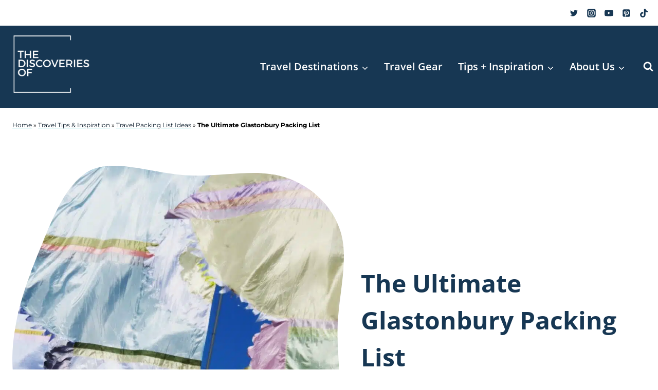

--- FILE ---
content_type: text/html; charset=UTF-8
request_url: https://www.thediscoveriesof.com/ultimate-glastonbury-packing-list/
body_size: 71498
content:
<!doctype html>
<html lang="en-US" class="no-js" itemtype="https://schema.org/Blog" itemscope>
<head><meta charset="UTF-8"><script>if(navigator.userAgent.match(/MSIE|Internet Explorer/i)||navigator.userAgent.match(/Trident\/7\..*?rv:11/i)){var href=document.location.href;if(!href.match(/[?&]nowprocket/)){if(href.indexOf("?")==-1){if(href.indexOf("#")==-1){document.location.href=href+"?nowprocket=1"}else{document.location.href=href.replace("#","?nowprocket=1#")}}else{if(href.indexOf("#")==-1){document.location.href=href+"&nowprocket=1"}else{document.location.href=href.replace("#","&nowprocket=1#")}}}}</script><script>class RocketLazyLoadScripts{constructor(){this.v="1.2.3",this.triggerEvents=["keydown","mousedown","mousemove","touchmove","touchstart","touchend","wheel"],this.userEventHandler=this._triggerListener.bind(this),this.touchStartHandler=this._onTouchStart.bind(this),this.touchMoveHandler=this._onTouchMove.bind(this),this.touchEndHandler=this._onTouchEnd.bind(this),this.clickHandler=this._onClick.bind(this),this.interceptedClicks=[],window.addEventListener("pageshow",t=>{this.persisted=t.persisted}),window.addEventListener("DOMContentLoaded",()=>{this._preconnect3rdParties()}),this.delayedScripts={normal:[],async:[],defer:[]},this.trash=[],this.allJQueries=[]}_addUserInteractionListener(t){if(document.hidden){t._triggerListener();return}this.triggerEvents.forEach(e=>window.addEventListener(e,t.userEventHandler,{passive:!0})),window.addEventListener("touchstart",t.touchStartHandler,{passive:!0}),window.addEventListener("mousedown",t.touchStartHandler),document.addEventListener("visibilitychange",t.userEventHandler)}_removeUserInteractionListener(){this.triggerEvents.forEach(t=>window.removeEventListener(t,this.userEventHandler,{passive:!0})),document.removeEventListener("visibilitychange",this.userEventHandler)}_onTouchStart(t){"HTML"!==t.target.tagName&&(window.addEventListener("touchend",this.touchEndHandler),window.addEventListener("mouseup",this.touchEndHandler),window.addEventListener("touchmove",this.touchMoveHandler,{passive:!0}),window.addEventListener("mousemove",this.touchMoveHandler),t.target.addEventListener("click",this.clickHandler),this._renameDOMAttribute(t.target,"onclick","rocket-onclick"),this._pendingClickStarted())}_onTouchMove(t){window.removeEventListener("touchend",this.touchEndHandler),window.removeEventListener("mouseup",this.touchEndHandler),window.removeEventListener("touchmove",this.touchMoveHandler,{passive:!0}),window.removeEventListener("mousemove",this.touchMoveHandler),t.target.removeEventListener("click",this.clickHandler),this._renameDOMAttribute(t.target,"rocket-onclick","onclick"),this._pendingClickFinished()}_onTouchEnd(t){window.removeEventListener("touchend",this.touchEndHandler),window.removeEventListener("mouseup",this.touchEndHandler),window.removeEventListener("touchmove",this.touchMoveHandler,{passive:!0}),window.removeEventListener("mousemove",this.touchMoveHandler)}_onClick(t){t.target.removeEventListener("click",this.clickHandler),this._renameDOMAttribute(t.target,"rocket-onclick","onclick"),this.interceptedClicks.push(t),t.preventDefault(),t.stopPropagation(),t.stopImmediatePropagation(),this._pendingClickFinished()}_replayClicks(){window.removeEventListener("touchstart",this.touchStartHandler,{passive:!0}),window.removeEventListener("mousedown",this.touchStartHandler),this.interceptedClicks.forEach(t=>{t.target.dispatchEvent(new MouseEvent("click",{view:t.view,bubbles:!0,cancelable:!0}))})}_waitForPendingClicks(){return new Promise(t=>{this._isClickPending?this._pendingClickFinished=t:t()})}_pendingClickStarted(){this._isClickPending=!0}_pendingClickFinished(){this._isClickPending=!1}_renameDOMAttribute(t,e,r){t.hasAttribute&&t.hasAttribute(e)&&(event.target.setAttribute(r,event.target.getAttribute(e)),event.target.removeAttribute(e))}_triggerListener(){this._removeUserInteractionListener(this),"loading"===document.readyState?document.addEventListener("DOMContentLoaded",this._loadEverythingNow.bind(this)):this._loadEverythingNow()}_preconnect3rdParties(){let t=[];document.querySelectorAll("script[type=rocketlazyloadscript]").forEach(e=>{if(e.hasAttribute("src")){let r=new URL(e.src).origin;r!==location.origin&&t.push({src:r,crossOrigin:e.crossOrigin||"module"===e.getAttribute("data-rocket-type")})}}),t=[...new Map(t.map(t=>[JSON.stringify(t),t])).values()],this._batchInjectResourceHints(t,"preconnect")}async _loadEverythingNow(){this.lastBreath=Date.now(),this._delayEventListeners(this),this._delayJQueryReady(this),this._handleDocumentWrite(),this._registerAllDelayedScripts(),this._preloadAllScripts(),await this._loadScriptsFromList(this.delayedScripts.normal),await this._loadScriptsFromList(this.delayedScripts.defer),await this._loadScriptsFromList(this.delayedScripts.async);try{await this._triggerDOMContentLoaded(),await this._triggerWindowLoad()}catch(t){console.error(t)}window.dispatchEvent(new Event("rocket-allScriptsLoaded")),this._waitForPendingClicks().then(()=>{this._replayClicks()}),this._emptyTrash()}_registerAllDelayedScripts(){document.querySelectorAll("script[type=rocketlazyloadscript]").forEach(t=>{t.hasAttribute("data-rocket-src")?t.hasAttribute("async")&&!1!==t.async?this.delayedScripts.async.push(t):t.hasAttribute("defer")&&!1!==t.defer||"module"===t.getAttribute("data-rocket-type")?this.delayedScripts.defer.push(t):this.delayedScripts.normal.push(t):this.delayedScripts.normal.push(t)})}async _transformScript(t){return new Promise((await this._littleBreath(),navigator.userAgent.indexOf("Firefox/")>0||""===navigator.vendor)?e=>{let r=document.createElement("script");[...t.attributes].forEach(t=>{let e=t.nodeName;"type"!==e&&("data-rocket-type"===e&&(e="type"),"data-rocket-src"===e&&(e="src"),r.setAttribute(e,t.nodeValue))}),t.text&&(r.text=t.text),r.hasAttribute("src")?(r.addEventListener("load",e),r.addEventListener("error",e)):(r.text=t.text,e());try{t.parentNode.replaceChild(r,t)}catch(i){e()}}:async e=>{function r(){t.setAttribute("data-rocket-status","failed"),e()}try{let i=t.getAttribute("data-rocket-type"),n=t.getAttribute("data-rocket-src");t.text,i?(t.type=i,t.removeAttribute("data-rocket-type")):t.removeAttribute("type"),t.addEventListener("load",function r(){t.setAttribute("data-rocket-status","executed"),e()}),t.addEventListener("error",r),n?(t.removeAttribute("data-rocket-src"),t.src=n):t.src="data:text/javascript;base64,"+window.btoa(unescape(encodeURIComponent(t.text)))}catch(s){r()}})}async _loadScriptsFromList(t){let e=t.shift();return e&&e.isConnected?(await this._transformScript(e),this._loadScriptsFromList(t)):Promise.resolve()}_preloadAllScripts(){this._batchInjectResourceHints([...this.delayedScripts.normal,...this.delayedScripts.defer,...this.delayedScripts.async],"preload")}_batchInjectResourceHints(t,e){var r=document.createDocumentFragment();t.forEach(t=>{let i=t.getAttribute&&t.getAttribute("data-rocket-src")||t.src;if(i){let n=document.createElement("link");n.href=i,n.rel=e,"preconnect"!==e&&(n.as="script"),t.getAttribute&&"module"===t.getAttribute("data-rocket-type")&&(n.crossOrigin=!0),t.crossOrigin&&(n.crossOrigin=t.crossOrigin),t.integrity&&(n.integrity=t.integrity),r.appendChild(n),this.trash.push(n)}}),document.head.appendChild(r)}_delayEventListeners(t){let e={};function r(t,r){!function t(r){!e[r]&&(e[r]={originalFunctions:{add:r.addEventListener,remove:r.removeEventListener},eventsToRewrite:[]},r.addEventListener=function(){arguments[0]=i(arguments[0]),e[r].originalFunctions.add.apply(r,arguments)},r.removeEventListener=function(){arguments[0]=i(arguments[0]),e[r].originalFunctions.remove.apply(r,arguments)});function i(t){return e[r].eventsToRewrite.indexOf(t)>=0?"rocket-"+t:t}}(t),e[t].eventsToRewrite.push(r)}function i(t,e){let r=t[e];Object.defineProperty(t,e,{get:()=>r||function(){},set(i){t["rocket"+e]=r=i}})}r(document,"DOMContentLoaded"),r(window,"DOMContentLoaded"),r(window,"load"),r(window,"pageshow"),r(document,"readystatechange"),i(document,"onreadystatechange"),i(window,"onload"),i(window,"onpageshow")}_delayJQueryReady(t){let e;function r(r){if(r&&r.fn&&!t.allJQueries.includes(r)){r.fn.ready=r.fn.init.prototype.ready=function(e){return t.domReadyFired?e.bind(document)(r):document.addEventListener("rocket-DOMContentLoaded",()=>e.bind(document)(r)),r([])};let i=r.fn.on;r.fn.on=r.fn.init.prototype.on=function(){if(this[0]===window){function t(t){return t.split(" ").map(t=>"load"===t||0===t.indexOf("load.")?"rocket-jquery-load":t).join(" ")}"string"==typeof arguments[0]||arguments[0]instanceof String?arguments[0]=t(arguments[0]):"object"==typeof arguments[0]&&Object.keys(arguments[0]).forEach(e=>{let r=arguments[0][e];delete arguments[0][e],arguments[0][t(e)]=r})}return i.apply(this,arguments),this},t.allJQueries.push(r)}e=r}r(window.jQuery),Object.defineProperty(window,"jQuery",{get:()=>e,set(t){r(t)}})}async _triggerDOMContentLoaded(){this.domReadyFired=!0,await this._littleBreath(),document.dispatchEvent(new Event("rocket-DOMContentLoaded")),await this._littleBreath(),window.dispatchEvent(new Event("rocket-DOMContentLoaded")),await this._littleBreath(),document.dispatchEvent(new Event("rocket-readystatechange")),await this._littleBreath(),document.rocketonreadystatechange&&document.rocketonreadystatechange()}async _triggerWindowLoad(){await this._littleBreath(),window.dispatchEvent(new Event("rocket-load")),await this._littleBreath(),window.rocketonload&&window.rocketonload(),await this._littleBreath(),this.allJQueries.forEach(t=>t(window).trigger("rocket-jquery-load")),await this._littleBreath();let t=new Event("rocket-pageshow");t.persisted=this.persisted,window.dispatchEvent(t),await this._littleBreath(),window.rocketonpageshow&&window.rocketonpageshow({persisted:this.persisted})}_handleDocumentWrite(){let t=new Map;document.write=document.writeln=function(e){let r=document.currentScript;r||console.error("WPRocket unable to document.write this: "+e);let i=document.createRange(),n=r.parentElement,s=t.get(r);void 0===s&&(s=r.nextSibling,t.set(r,s));let a=document.createDocumentFragment();i.setStart(a,0),a.appendChild(i.createContextualFragment(e)),n.insertBefore(a,s)}}async _littleBreath(){Date.now()-this.lastBreath>45&&(await this._requestAnimFrame(),this.lastBreath=Date.now())}async _requestAnimFrame(){return document.hidden?new Promise(t=>setTimeout(t)):new Promise(t=>requestAnimationFrame(t))}_emptyTrash(){this.trash.forEach(t=>t.remove())}static run(){let t=new RocketLazyLoadScripts;t._addUserInteractionListener(t)}}RocketLazyLoadScripts.run();</script>
	
	<meta name="viewport" content="width=device-width, initial-scale=1, minimum-scale=1">
	<meta name='robots' content='index, follow, max-image-preview:large, max-snippet:-1, max-video-preview:-1' />

	<!-- This site is optimized with the Yoast SEO plugin v22.6 - https://yoast.com/wordpress/plugins/seo/ -->
	<title>The Ultimate Glastonbury Festival Packing List &#8212; The Discoveries Of</title><link rel="preload" href="https://www.thediscoveriesof.com/wp-content/uploads/2023/09/primary-logo-white.png.webp" as="image" imagesrcset="https://www.thediscoveriesof.com/wp-content/uploads/2023/09/primary-logo-white.png.webp 2048w,https://www.thediscoveriesof.com/wp-content/uploads/2023/09/primary-logo-white-600x479.png.webp 600w,https://www.thediscoveriesof.com/wp-content/uploads/2023/09/primary-logo-white-768x614.png.webp 768w,https://www.thediscoveriesof.com/wp-content/uploads/2023/09/primary-logo-white-1500x1198.png.webp 1500w,https://www.thediscoveriesof.com/wp-content/uploads/2023/09/primary-logo-white-1536x1227.png.webp 1536w,https://www.thediscoveriesof.com/wp-content/uploads/2023/09/primary-logo-white-150x120.png 150w" imagesizes="(max-width: 2048px) 100vw, 2048px" /><link rel="preload" href="https://www.thediscoveriesof.com/wp-content/uploads/2017/06/IMG_4440-e1684936422116.jpg.webp" as="image" imagesrcset="https://www.thediscoveriesof.com/wp-content/uploads/2017/06/IMG_4440-e1684936422116.jpg.webp 1200w,https://www.thediscoveriesof.com/wp-content/uploads/2017/06/IMG_4440-e1684936422116-150x113.jpg 150w" imagesizes="(max-width: 1200px) 100vw, 1200px" /><link rel="preload" as="font" href="https://www.thediscoveriesof.com/wp-content/fonts/montserrat/JTUSjIg1_i6t8kCHKm459Wlhyw.woff2" crossorigin><link rel="preload" as="font" href="https://www.thediscoveriesof.com/wp-content/fonts/open-sans/memvYaGs126MiZpBA-UvWbX2vVnXBbObj2OVTS-muw.woff2" crossorigin><style id="wpr-usedcss">.kb-row-layout-wrap{border:0 solid transparent;position:relative}.kb-row-layout-wrap:before{clear:both;content:"";display:table}.kt-row-column-wrap{display:grid;gap:var(--global-row-gutter-md,2rem) var(--global-row-gutter-md,2rem);grid-auto-rows:minmax(min-content,max-content);grid-template-columns:minmax(0,1fr);position:relative;z-index:1}.wp-block-kadence-rowlayout .kt-row-column-wrap.kb-theme-content-width{margin-left:auto;margin-right:auto}.alignfull>.kt-row-column-wrap{padding-left:var(--global-content-edge-padding,15px);padding-right:var(--global-content-edge-padding,15px)}.kt-inner-column-height-full:not(.kt-row-layout-row){grid-auto-rows:minmax(0,1fr)}.kt-inner-column-height-full:not(.kt-row-layout-row)>.wp-block-kadence-column>.kt-inside-inner-col{height:100%}@media screen and (max-width:767px){.kt-inner-column-height-full.kt-mobile-layout-row{grid-auto-rows:minmax(min-content,max-content)}.kt-inner-column-height-full.kt-mobile-layout-row>.wp-block-kadence-column>.kt-inside-inner-col{height:auto}.content-wrap .loop-entry.type-post h2.entry-title{font-size:16px}}.entry-content .wp-block-kadence-rowlayout.alignfull,.entry-content .wp-block-kadence-rowlayout.alignwide{margin-bottom:0;text-align:inherit}.kt-row-layout-bottom-sep{bottom:-1px;height:100px;left:0;overflow:hidden;position:absolute;right:0;z-index:1}.kt-row-layout-bottom-sep svg{fill:#fff;bottom:0;display:block;height:100%;left:50%;position:absolute;transform:translateX(-50%);width:100.2%}.kb-row-layout-wrap>.kb-blocks-bg-slider .splide__list,.kb-row-layout-wrap>.kb-blocks-bg-slider .splide__slide,.kb-row-layout-wrap>.kb-blocks-bg-slider .splide__track,.kt-row-layout-inner>.kb-blocks-bg-slider .splide__list,.kt-row-layout-inner>.kb-blocks-bg-slider .splide__slide,.kt-row-layout-inner>.kb-blocks-bg-slider .splide__track{height:100%}.kb-row-layout-wrap>.kb-blocks-bg-slider .splide__list,.kt-row-layout-inner>.kb-blocks-bg-slider .splide__list{height:100%!important}.kb-row-layout-wrap>.kb-blocks-bg-slider .kb-blocks-bg-slider-init:not(.splide-initialized) .kb-bg-slide-contain,.kt-row-layout-inner>.kb-blocks-bg-slider .kb-blocks-bg-slider-init:not(.splide-initialized) .kb-bg-slide-contain{display:none}.kb-row-layout-wrap>.kb-blocks-bg-slider .kb-blocks-bg-slider-init:not(.splide-initialized) .kb-bg-slide-contain:first-child,.kt-row-layout-inner>.kb-blocks-bg-slider .kb-blocks-bg-slider-init:not(.splide-initialized) .kb-bg-slide-contain:first-child{display:block}.kb-blocks-bg-slider-init.splide .splide__pagination{bottom:10px}.kb-blocks-bg-slider-init.splide .splide__arrow{z-index:100}.wp-block-kadence-rowlayout .kb-blocks-bg-slider .splide-arrow{z-index:1000}.wp-block-kadence-column{display:flex;flex-direction:column;min-height:0;min-width:0;z-index:1}.kt-inside-inner-col{border:0 solid transparent;position:relative;transition:all .3s ease}body.admin-bar{--kb-admin-bar-visible:34px}@media screen and (max-width:782px){body.admin-bar{--kb-admin-bar-visible:46px}}.wp-block-kadence-image:not(:last-child){margin-bottom:1em}.wp-block-kadence-image img{border:0 solid;max-width:100%}.wp-block-kadence-image .aligncenter{text-align:center}.wp-block-kadence-image .aligncenter.kb-image-is-ratio-size,.wp-block-kadence-image.alignfull img,.wp-block-kadence-image.alignwide img{width:100%}.wp-block-kadence-image .aligncenter{display:table}.wp-block-kadence-image .aligncenter>figcaption{caption-side:bottom;display:table-caption}.wp-block-kadence-image .aligncenter{margin-left:auto;margin-right:auto}.wp-block-kadence-image figcaption{font-size:90%;margin-top:.5em}.wp-block-kadence-image figcaption img{display:inline}.wp-block-kadence-image .kb-is-ratio-image{height:0;position:relative}.wp-block-kadence-image .kb-is-ratio-image img{flex:1;height:100%;left:0;-o-object-fit:cover;object-fit:cover;position:absolute;top:0;width:100%}.wp-block-kadence-image .kb-image-ratio-square{padding-bottom:100%}.wp-block-kadence-image figure{margin:0}.wp-block-kadence-advancedheading mark{background:0 0;border-style:solid;border-width:0}.kb-buttons-wrap{display:flex;flex-wrap:wrap;gap:var(--global-kb-gap-xs,.5rem)}.kb-button,.kb-buttons-wrap{align-items:center;justify-content:center}.kb-button{display:inline-flex;overflow:hidden;position:relative;text-align:center;z-index:1}.kb-button:not(.kb-btn-global-inherit){border:0 solid transparent;border-radius:3px;box-shadow:none;cursor:pointer;font-size:1.125rem;padding:.4em 1em;transition:all .3s ease-in-out}.kb-button:not(.kb-btn-global-inherit):hover{box-shadow:none}.kb-button.kb-btn-global-fill{background:var(--global-palette-btn-bg,#3633e1);border:0 solid transparent;border-radius:3px;color:var(--global-palette-btn,#fff)}.kb-button.kb-btn-global-fill:hover{background:var(--global-palette-btn-bg-hover,#2f2ffc);color:var(--global-palette-btn-hover,#fff)}.kb-button:before{background:0 0;bottom:0;content:"";left:0;opacity:0;position:absolute;right:0;top:0;z-index:-1}.kb-button:hover:before{opacity:1}.wp-block-kadence-advancedbtn .kb-button.kt-btn-size-small{font-size:.9rem}.kb-button.kt-btn-has-svg-true{display:inline-flex;gap:.5em}.wp-block-kadence-advancedbtn .kb-svg-icon-wrap{align-items:center;display:inline-flex;justify-content:center}.wp-block-kadence-advancedbtn .kb-svg-icon-wrap svg{height:1em;width:1em}.wp-block-button__link{box-sizing:border-box;cursor:pointer;display:inline-block;text-align:center;word-break:break-word}.wp-block-button__link.aligncenter{text-align:center}:where(.wp-block-button__link){border-radius:9999px;box-shadow:none;padding:calc(.667em + 2px) calc(1.333em + 2px);text-decoration:none}:where(.wp-block-calendar table:not(.has-background) th){background:#ddd}:where(.wp-block-columns){margin-bottom:1.75em}:where(.wp-block-columns.has-background){padding:1.25em 2.375em}:where(.wp-block-post-comments input[type=submit]){border:none}:where(.wp-block-cover-image:not(.has-text-color)),:where(.wp-block-cover:not(.has-text-color)){color:#fff}:where(.wp-block-cover-image.is-light:not(.has-text-color)),:where(.wp-block-cover.is-light:not(.has-text-color)){color:#000}:where(.wp-block-file){margin-bottom:1.5em}:where(.wp-block-file__button){border-radius:2em;display:inline-block;padding:.5em 1em}:where(.wp-block-file__button):is(a):active,:where(.wp-block-file__button):is(a):focus,:where(.wp-block-file__button):is(a):hover,:where(.wp-block-file__button):is(a):visited{box-shadow:none;color:#fff;opacity:.85;text-decoration:none}.wp-block-gallery:not(.has-nested-images){display:flex;flex-wrap:wrap;list-style-type:none;margin:0;padding:0}.wp-block-gallery:not(.has-nested-images) .blocks-gallery-item{display:flex;flex-direction:column;flex-grow:1;justify-content:center;margin:0 1em 1em 0;position:relative;width:calc(50% - 1em)}.wp-block-gallery:not(.has-nested-images) .blocks-gallery-item:nth-of-type(2n){margin-right:0}.wp-block-gallery:not(.has-nested-images) .blocks-gallery-item figure{align-items:flex-end;display:flex;height:100%;justify-content:flex-start;margin:0}.wp-block-gallery:not(.has-nested-images) .blocks-gallery-item img{display:block;height:auto;max-width:100%;width:auto}.wp-block-gallery:not(.has-nested-images) .blocks-gallery-item figcaption{background:linear-gradient(0deg,rgba(0,0,0,.7),rgba(0,0,0,.3) 70%,transparent);bottom:0;box-sizing:border-box;color:#fff;font-size:.8em;margin:0;max-height:100%;overflow:auto;padding:3em .77em .7em;position:absolute;text-align:center;width:100%;z-index:2}.wp-block-gallery:not(.has-nested-images) .blocks-gallery-item figcaption img{display:inline}.wp-block-gallery:not(.has-nested-images) figcaption{flex-grow:1}.wp-block-gallery:not(.has-nested-images).is-cropped .blocks-gallery-item a,.wp-block-gallery:not(.has-nested-images).is-cropped .blocks-gallery-item img{flex:1;height:100%;object-fit:cover;width:100%}.wp-block-gallery:not(.has-nested-images) .blocks-gallery-item:last-child{margin-right:0}.wp-block-gallery:not(.has-nested-images).aligncenter .blocks-gallery-item figure{justify-content:center}.wp-block-gallery:not(.is-cropped) .blocks-gallery-item{align-self:flex-start}figure.wp-block-gallery.has-nested-images{align-items:normal}.wp-block-gallery.has-nested-images figure.wp-block-image:not(#individual-image){margin:0;width:calc(50% - var(--wp--style--unstable-gallery-gap,16px)/ 2)}.wp-block-gallery.has-nested-images figure.wp-block-image{box-sizing:border-box;display:flex;flex-direction:column;flex-grow:1;justify-content:center;max-width:100%;position:relative}.wp-block-gallery.has-nested-images figure.wp-block-image>a,.wp-block-gallery.has-nested-images figure.wp-block-image>div{flex-direction:column;flex-grow:1;margin:0}.wp-block-gallery.has-nested-images figure.wp-block-image img{display:block;height:auto;max-width:100%!important;width:auto}.wp-block-gallery.has-nested-images figure.wp-block-image figcaption{background:linear-gradient(0deg,rgba(0,0,0,.7),rgba(0,0,0,.3) 70%,transparent);bottom:0;box-sizing:border-box;color:#fff;font-size:13px;left:0;margin-bottom:0;max-height:60%;overflow:auto;padding:0 8px 8px;position:absolute;text-align:center;width:100%}.wp-block-gallery.has-nested-images figure.wp-block-image figcaption img{display:inline}.wp-block-gallery.has-nested-images figure.wp-block-image figcaption a{color:inherit}.wp-block-gallery.has-nested-images figcaption{flex-basis:100%;flex-grow:1;text-align:center}.wp-block-gallery.has-nested-images:not(.is-cropped) figure.wp-block-image:not(#individual-image){margin-bottom:auto;margin-top:0}.wp-block-gallery.has-nested-images.is-cropped figure.wp-block-image:not(#individual-image){align-self:inherit}.wp-block-gallery.has-nested-images.is-cropped figure.wp-block-image:not(#individual-image)>a,.wp-block-gallery.has-nested-images.is-cropped figure.wp-block-image:not(#individual-image)>div:not(.components-drop-zone){display:flex}.wp-block-gallery.has-nested-images.is-cropped figure.wp-block-image:not(#individual-image) a,.wp-block-gallery.has-nested-images.is-cropped figure.wp-block-image:not(#individual-image) img{flex:1 0 0%;height:100%;object-fit:cover;width:100%}@media (min-width:600px){.wp-block-gallery.has-nested-images.columns-default figure.wp-block-image:not(#individual-image){width:calc(33.33% - var(--wp--style--unstable-gallery-gap,16px)*.66667)}.wp-block-gallery.has-nested-images.columns-default figure.wp-block-image:not(#individual-image):first-child:nth-last-child(2),.wp-block-gallery.has-nested-images.columns-default figure.wp-block-image:not(#individual-image):first-child:nth-last-child(2)~figure.wp-block-image:not(#individual-image){width:calc(50% - var(--wp--style--unstable-gallery-gap,16px)*.5)}.wp-block-gallery.has-nested-images.columns-default figure.wp-block-image:not(#individual-image):first-child:last-child{width:100%}}.wp-block-gallery.has-nested-images.aligncenter{justify-content:center}h1.has-background,h2.has-background,h3.has-background{padding:1.25em 2.375em}.wp-block-image img{box-sizing:border-box;height:auto;max-width:100%;vertical-align:bottom}.wp-block-image.aligncenter{text-align:center}.wp-block-image.alignfull img,.wp-block-image.alignwide img{height:auto;width:100%}.wp-block-image .aligncenter,.wp-block-image.aligncenter{display:table}.wp-block-image .aligncenter>figcaption,.wp-block-image.aligncenter>figcaption{caption-side:bottom;display:table-caption}.wp-block-image .aligncenter{margin-left:auto;margin-right:auto}.wp-block-image figcaption{margin-bottom:1em;margin-top:.5em}.wp-block-image :where(.has-border-color){border-style:solid}.wp-block-image :where([style*=border-top-color]){border-top-style:solid}.wp-block-image :where([style*=border-right-color]){border-right-style:solid}.wp-block-image :where([style*=border-bottom-color]){border-bottom-style:solid}.wp-block-image :where([style*=border-left-color]){border-left-style:solid}.wp-block-image :where([style*=border-width]){border-style:solid}.wp-block-image :where([style*=border-top-width]){border-top-style:solid}.wp-block-image :where([style*=border-right-width]){border-right-style:solid}.wp-block-image :where([style*=border-bottom-width]){border-bottom-style:solid}.wp-block-image :where([style*=border-left-width]){border-left-style:solid}.wp-block-image figure{margin:0}:where(.wp-block-latest-comments:not([style*=line-height] .wp-block-latest-comments__comment)){line-height:1.1}:where(.wp-block-latest-comments:not([style*=line-height] .wp-block-latest-comments__comment-excerpt p)){line-height:1.8}ol,ul{box-sizing:border-box}ol.has-background,ul.has-background{padding:1.25em 2.375em}:where(.wp-block-navigation.has-background .wp-block-navigation-item a:not(.wp-element-button)),:where(.wp-block-navigation.has-background .wp-block-navigation-submenu a:not(.wp-element-button)){padding:.5em 1em}:where(.wp-block-navigation .wp-block-navigation__submenu-container .wp-block-navigation-item a:not(.wp-element-button)),:where(.wp-block-navigation .wp-block-navigation__submenu-container .wp-block-navigation-submenu a:not(.wp-element-button)),:where(.wp-block-navigation .wp-block-navigation__submenu-container .wp-block-navigation-submenu button.wp-block-navigation-item__content),:where(.wp-block-navigation .wp-block-navigation__submenu-container .wp-block-pages-list__item button.wp-block-navigation-item__content){padding:.5em 1em}p.has-background{padding:1.25em 2.375em}:where(p.has-text-color:not(.has-link-color)) a{color:inherit}:where(.wp-block-post-excerpt){margin-bottom:var(--wp--style--block-gap);margin-top:var(--wp--style--block-gap)}:where(.wp-block-pullquote){margin:0 0 1em}.wp-block-search__button{margin-left:10px;word-break:normal}.wp-block-search__button.has-icon{line-height:0}.wp-block-search__button svg{fill:currentColor;min-height:24px;min-width:24px;vertical-align:text-bottom}:where(.wp-block-search__button){border:1px solid #ccc;padding:6px 10px}.wp-block-search__inside-wrapper{display:flex;flex:auto;flex-wrap:nowrap;max-width:100%}.wp-block-search__label{width:100%}.wp-block-search__input{-webkit-appearance:initial;appearance:none;border:1px solid #949494;flex-grow:1;margin-left:0;margin-right:0;min-width:3rem;padding:8px;text-decoration:unset!important}:where(.wp-block-search__button-inside .wp-block-search__inside-wrapper){border:1px solid #949494;box-sizing:border-box;padding:4px}:where(.wp-block-search__button-inside .wp-block-search__inside-wrapper) .wp-block-search__input{border:none;border-radius:0;padding:0 4px}:where(.wp-block-search__button-inside .wp-block-search__inside-wrapper) .wp-block-search__input:focus{outline:0}:where(.wp-block-search__button-inside .wp-block-search__inside-wrapper) :where(.wp-block-search__button){padding:4px 8px}.wp-block-search.aligncenter .wp-block-search__inside-wrapper{margin:auto}.wp-block-spacer{clear:both}:where(.wp-block-term-description){margin-bottom:var(--wp--style--block-gap);margin-top:var(--wp--style--block-gap)}:where(pre.wp-block-verse){font-family:inherit}.entry-content{counter-reset:footnotes}.wp-element-button{cursor:pointer}:root{--wp--preset--font-size--normal:16px;--wp--preset--font-size--huge:42px}.has-text-align-center{text-align:center}.aligncenter{clear:both}.screen-reader-text{clip:rect(1px,1px,1px,1px);word-wrap:normal!important;border:0;-webkit-clip-path:inset(50%);clip-path:inset(50%);height:1px;margin:-1px;overflow:hidden;padding:0;position:absolute;width:1px}.screen-reader-text:focus{clip:auto!important;background-color:#ddd;-webkit-clip-path:none;clip-path:none;color:#444;display:block;font-size:1em;height:auto;left:5px;line-height:normal;padding:15px 23px 14px;text-decoration:none;top:5px;width:auto;z-index:100000}html :where(.has-border-color){border-style:solid}html :where([style*=border-top-color]){border-top-style:solid}html :where([style*=border-right-color]){border-right-style:solid}html :where([style*=border-bottom-color]){border-bottom-style:solid}html :where([style*=border-left-color]){border-left-style:solid}html :where([style*=border-width]){border-style:solid}html :where([style*=border-top-width]){border-top-style:solid}html :where([style*=border-right-width]){border-right-style:solid}html :where([style*=border-bottom-width]){border-bottom-style:solid}html :where([style*=border-left-width]){border-left-style:solid}html :where(img[class*=wp-image-]){height:auto;max-width:100%}:where(figure){margin:0 0 1em}html :where(.is-position-sticky){--wp-admin--admin-bar--position-offset:var(--wp-admin--admin-bar--height,0px)}@media screen and (max-width:600px){html :where(.is-position-sticky){--wp-admin--admin-bar--position-offset:0px}}.wp-block-button__link{color:#fff;background-color:#32373c;border-radius:9999px;box-shadow:none;text-decoration:none;padding:calc(.667em + 2px) calc(1.333em + 2px);font-size:1.125em}:root{--column-gap-wptg:10px;--row-gap-wptg:10px;--caption-padding-top-wptg:10px;--caption-text-transform-wptg:uppercase;--caption-font-weight-wptg:bold}#dpsp-content-top{margin-bottom:1.2em}#dpsp-content-bottom{margin-top:1.2em}.dpsp-networks-btns-wrapper{margin:0!important;padding:0!important;list-style:none!important}.dpsp-networks-btns-wrapper:after{display:block;clear:both;height:0;content:""}.dpsp-networks-btns-wrapper li{float:left;margin:0;padding:0;border:0;list-style-type:none!important;-webkit-transition:.15s ease-in;-moz-transition:.15s ease-in;-o-transition:.15s ease-in;transition:all .15s ease-in}.dpsp-networks-btns-wrapper li:before{display:none!important}.dpsp-networks-btns-wrapper li:first-child{margin-left:0!important}.dpsp-networks-btns-wrapper .dpsp-network-btn{display:flex;position:relative;-moz-box-sizing:border-box;box-sizing:border-box;width:100%;min-width:40px;height:40px;max-height:40px;padding:0;border:2px solid;border-radius:0;box-shadow:none;font-family:Arial,sans-serif;font-size:14px;font-weight:700;line-height:36px;text-align:center;vertical-align:middle;text-decoration:none!important;text-transform:unset!important;cursor:pointer;-webkit-transition:.15s ease-in;-moz-transition:.15s ease-in;-o-transition:.15s ease-in;transition:all .15s ease-in}.dpsp-networks-btns-wrapper .dpsp-network-btn .dpsp-network-label{padding-right:.5em;padding-left:.5em}.dpsp-networks-btns-wrapper .dpsp-network-btn.dpsp-has-count .dpsp-network-label{padding-right:.25em}.dpsp-networks-btns-wrapper .dpsp-network-btn:focus,.dpsp-networks-btns-wrapper .dpsp-network-btn:hover{border:2px solid;outline:0;box-shadow:0 0 0 3px rgba(21,156,228,.4);box-shadow:0 0 0 3px var(--networkHover)}.dpsp-networks-btns-wrapper .dpsp-network-btn:after{display:block;clear:both;height:0;content:""}.dpsp-networks-btns-wrapper .dpsp-network-btn .dpsp-network-count{padding-right:.5em;padding-left:.25em;font-size:13px;font-weight:400;white-space:nowrap}.dpsp-networks-btns-wrapper.dpsp-column-1 li{width:100%;margin-left:0}.dpsp-has-spacing .dpsp-networks-btns-wrapper.dpsp-column-1 li{margin-right:0}.dpsp-shape-circle .dpsp-networks-btns-wrapper:not(.dpsp-networks-btns-sidebar) .dpsp-network-btn:not(.dpsp-no-label){padding-right:10px}.dpsp-facebook{--networkAccent:#334d87;--networkColor:#3a579a;--networkHover:rgba(51, 77, 135, .4)}.dpsp-networks-btns-wrapper .dpsp-network-btn.dpsp-facebook{border-color:#3a579a;color:#3a579a;background:#3a579a}.dpsp-networks-btns-wrapper .dpsp-network-btn.dpsp-facebook:not(:hover):not(:active){color:#3a579a}.dpsp-networks-btns-wrapper .dpsp-network-btn.dpsp-facebook .dpsp-network-icon{border-color:#3a579a;color:#3a579a;background:#3a579a}.dpsp-networks-btns-wrapper .dpsp-network-btn.dpsp-facebook .dpsp-network-icon.dpsp-network-icon-outlined .dpsp-network-icon-inner>svg{fill:none!important;stroke:var(--customNetworkColor,var(--networkColor,#3a579a));stroke-width:1}.dpsp-networks-btns-wrapper .dpsp-network-btn.dpsp-facebook .dpsp-network-icon .dpsp-network-icon-inner>svg{fill:var(--customNetworkColor,var(--networkColor,#3a579a))}.dpsp-networks-btns-wrapper .dpsp-network-btn.dpsp-facebook .dpsp-network-icon .dpsp-network-icon-inner>svg>svg{fill:var(--customNetworkColor,var(--networkColor,#3a579a));stroke:var(--customNetworkColor,var(--networkColor,#3a579a));stroke-width:1}.dpsp-networks-btns-wrapper .dpsp-network-btn.dpsp-facebook:focus,.dpsp-networks-btns-wrapper .dpsp-network-btn.dpsp-facebook:focus .dpsp-network-icon,.dpsp-networks-btns-wrapper .dpsp-network-btn.dpsp-facebook:hover,.dpsp-networks-btns-wrapper .dpsp-network-btn.dpsp-facebook:hover .dpsp-network-icon{border-color:#334d87;color:#334d87;background:#334d87}.dpsp-networks-btns-wrapper .dpsp-network-btn.dpsp-facebook:focus .dpsp-network-icon .dpsp-network-icon-inner>svg,.dpsp-networks-btns-wrapper .dpsp-network-btn.dpsp-facebook:hover .dpsp-network-icon .dpsp-network-icon-inner>svg{fill:#334d87}.dpsp-networks-btns-wrapper .dpsp-network-btn.dpsp-facebook:focus .dpsp-network-icon .dpsp-network-icon-inner>svg>svg,.dpsp-networks-btns-wrapper .dpsp-network-btn.dpsp-facebook:hover .dpsp-network-icon .dpsp-network-icon-inner>svg>svg{fill:var(--customNetworkHoverColor,var(--networkHover,#334d87));stroke:var(--customNetworkHoverColor,var(--networkHover,#334d87))}.dpsp-twitter{--networkAccent:#0099d7;--networkColor:#00abf0;--networkHover:rgba(0, 153, 215, .4)}.dpsp-networks-btns-wrapper .dpsp-network-btn.dpsp-twitter{border-color:#00abf0;color:#00abf0;background:#00abf0}.dpsp-networks-btns-wrapper .dpsp-network-btn.dpsp-twitter:not(:hover):not(:active){color:#00abf0}.dpsp-networks-btns-wrapper .dpsp-network-btn.dpsp-twitter .dpsp-network-icon{border-color:#00abf0;color:#00abf0;background:#00abf0}.dpsp-networks-btns-wrapper .dpsp-network-btn.dpsp-twitter .dpsp-network-icon.dpsp-network-icon-outlined .dpsp-network-icon-inner>svg{fill:none!important;stroke:var(--customNetworkColor,var(--networkColor,#00abf0));stroke-width:1}.dpsp-networks-btns-wrapper .dpsp-network-btn.dpsp-twitter .dpsp-network-icon .dpsp-network-icon-inner>svg{fill:var(--customNetworkColor,var(--networkColor,#00abf0))}.dpsp-networks-btns-wrapper .dpsp-network-btn.dpsp-twitter .dpsp-network-icon .dpsp-network-icon-inner>svg>svg{fill:var(--customNetworkColor,var(--networkColor,#00abf0));stroke:var(--customNetworkColor,var(--networkColor,#00abf0));stroke-width:1}.dpsp-networks-btns-wrapper .dpsp-network-btn.dpsp-twitter:focus,.dpsp-networks-btns-wrapper .dpsp-network-btn.dpsp-twitter:focus .dpsp-network-icon,.dpsp-networks-btns-wrapper .dpsp-network-btn.dpsp-twitter:hover,.dpsp-networks-btns-wrapper .dpsp-network-btn.dpsp-twitter:hover .dpsp-network-icon{border-color:#0099d7;color:#0099d7;background:#0099d7}.dpsp-networks-btns-wrapper .dpsp-network-btn.dpsp-twitter:focus .dpsp-network-icon .dpsp-network-icon-inner>svg,.dpsp-networks-btns-wrapper .dpsp-network-btn.dpsp-twitter:hover .dpsp-network-icon .dpsp-network-icon-inner>svg{fill:#0099d7}.dpsp-networks-btns-wrapper .dpsp-network-btn.dpsp-twitter:focus .dpsp-network-icon .dpsp-network-icon-inner>svg>svg,.dpsp-networks-btns-wrapper .dpsp-network-btn.dpsp-twitter:hover .dpsp-network-icon .dpsp-network-icon-inner>svg>svg{fill:var(--customNetworkHoverColor,var(--networkHover,#0099d7));stroke:var(--customNetworkHoverColor,var(--networkHover,#0099d7))}.dpsp-pinterest{--networkAccent:#b31e24;--networkColor:#c92228;--networkHover:rgba(179, 30, 36, .4)}.dpsp-networks-btns-wrapper .dpsp-network-btn.dpsp-pinterest{border-color:#c92228;color:#c92228;background:#c92228}.dpsp-networks-btns-wrapper .dpsp-network-btn.dpsp-pinterest:not(:hover):not(:active){color:#c92228}.dpsp-networks-btns-wrapper .dpsp-network-btn.dpsp-pinterest .dpsp-network-icon{border-color:#c92228;color:#c92228;background:#c92228}.dpsp-networks-btns-wrapper .dpsp-network-btn.dpsp-pinterest .dpsp-network-icon.dpsp-network-icon-outlined .dpsp-network-icon-inner>svg{fill:none!important;stroke:var(--customNetworkColor,var(--networkColor,#c92228));stroke-width:1}.dpsp-networks-btns-wrapper .dpsp-network-btn.dpsp-pinterest .dpsp-network-icon .dpsp-network-icon-inner>svg{fill:var(--customNetworkColor,var(--networkColor,#c92228))}.dpsp-networks-btns-wrapper .dpsp-network-btn.dpsp-pinterest .dpsp-network-icon .dpsp-network-icon-inner>svg>svg{fill:var(--customNetworkColor,var(--networkColor,#c92228));stroke:var(--customNetworkColor,var(--networkColor,#c92228));stroke-width:1}.dpsp-networks-btns-wrapper .dpsp-network-btn.dpsp-pinterest:focus,.dpsp-networks-btns-wrapper .dpsp-network-btn.dpsp-pinterest:focus .dpsp-network-icon,.dpsp-networks-btns-wrapper .dpsp-network-btn.dpsp-pinterest:hover,.dpsp-networks-btns-wrapper .dpsp-network-btn.dpsp-pinterest:hover .dpsp-network-icon{border-color:#b31e24;color:#b31e24;background:#b31e24}.dpsp-networks-btns-wrapper .dpsp-network-btn.dpsp-pinterest:focus .dpsp-network-icon .dpsp-network-icon-inner>svg,.dpsp-networks-btns-wrapper .dpsp-network-btn.dpsp-pinterest:hover .dpsp-network-icon .dpsp-network-icon-inner>svg{fill:#b31e24}.dpsp-networks-btns-wrapper .dpsp-network-btn.dpsp-pinterest:focus .dpsp-network-icon .dpsp-network-icon-inner>svg>svg,.dpsp-networks-btns-wrapper .dpsp-network-btn.dpsp-pinterest:hover .dpsp-network-icon .dpsp-network-icon-inner>svg>svg{fill:var(--customNetworkHoverColor,var(--networkHover,#b31e24));stroke:var(--customNetworkHoverColor,var(--networkHover,#b31e24))}.dpsp-whatsapp{--networkAccent:#21c960;--networkColor:#25d366;--networkHover:rgba(33, 201, 96, .4)}.dpsp-networks-btns-wrapper .dpsp-network-btn.dpsp-whatsapp{border-color:#25d366;color:#25d366;background:#25d366}.dpsp-networks-btns-wrapper .dpsp-network-btn.dpsp-whatsapp:not(:hover):not(:active){color:#25d366}.dpsp-networks-btns-wrapper .dpsp-network-btn.dpsp-whatsapp .dpsp-network-icon{border-color:#25d366;color:#25d366;background:#25d366}.dpsp-networks-btns-wrapper .dpsp-network-btn.dpsp-whatsapp .dpsp-network-icon.dpsp-network-icon-outlined .dpsp-network-icon-inner>svg{fill:none!important;stroke:var(--customNetworkColor,var(--networkColor,#25d366));stroke-width:1}.dpsp-networks-btns-wrapper .dpsp-network-btn.dpsp-whatsapp .dpsp-network-icon .dpsp-network-icon-inner>svg{fill:var(--customNetworkColor,var(--networkColor,#25d366))}.dpsp-networks-btns-wrapper .dpsp-network-btn.dpsp-whatsapp .dpsp-network-icon .dpsp-network-icon-inner>svg>svg{fill:var(--customNetworkColor,var(--networkColor,#25d366));stroke:var(--customNetworkColor,var(--networkColor,#25d366));stroke-width:1}.dpsp-networks-btns-wrapper .dpsp-network-btn.dpsp-whatsapp:focus,.dpsp-networks-btns-wrapper .dpsp-network-btn.dpsp-whatsapp:focus .dpsp-network-icon,.dpsp-networks-btns-wrapper .dpsp-network-btn.dpsp-whatsapp:hover,.dpsp-networks-btns-wrapper .dpsp-network-btn.dpsp-whatsapp:hover .dpsp-network-icon{border-color:#21c960;color:#21c960;background:#21c960}.dpsp-networks-btns-wrapper .dpsp-network-btn.dpsp-whatsapp:focus .dpsp-network-icon .dpsp-network-icon-inner>svg,.dpsp-networks-btns-wrapper .dpsp-network-btn.dpsp-whatsapp:hover .dpsp-network-icon .dpsp-network-icon-inner>svg{fill:#21c960}.dpsp-networks-btns-wrapper .dpsp-network-btn.dpsp-whatsapp:focus .dpsp-network-icon .dpsp-network-icon-inner>svg>svg,.dpsp-networks-btns-wrapper .dpsp-network-btn.dpsp-whatsapp:hover .dpsp-network-icon .dpsp-network-icon-inner>svg>svg{fill:var(--customNetworkHoverColor,var(--networkHover,#21c960));stroke:var(--customNetworkHoverColor,var(--networkHover,#21c960))}.dpsp-instagram{--networkAccent:#a9257e;--networkColor:#bc2a8d;--networkHover:rgba(169, 37, 126, .4)}.dpsp-networks-btns-wrapper .dpsp-network-btn.dpsp-instagram{border-color:#bc2a8d;color:#bc2a8d;background:#bc2a8d}.dpsp-networks-btns-wrapper .dpsp-network-btn.dpsp-instagram:not(:hover):not(:active){color:#bc2a8d}.dpsp-networks-btns-wrapper .dpsp-network-btn.dpsp-instagram .dpsp-network-icon{border-color:#bc2a8d;color:#bc2a8d;background:#bc2a8d}.dpsp-networks-btns-wrapper .dpsp-network-btn.dpsp-instagram .dpsp-network-icon.dpsp-network-icon-outlined .dpsp-network-icon-inner>svg{fill:none!important;stroke:var(--customNetworkColor,var(--networkColor,#bc2a8d));stroke-width:1}.dpsp-networks-btns-wrapper .dpsp-network-btn.dpsp-instagram .dpsp-network-icon .dpsp-network-icon-inner>svg{fill:var(--customNetworkColor,var(--networkColor,#bc2a8d))}.dpsp-networks-btns-wrapper .dpsp-network-btn.dpsp-instagram .dpsp-network-icon .dpsp-network-icon-inner>svg>svg{fill:var(--customNetworkColor,var(--networkColor,#bc2a8d));stroke:var(--customNetworkColor,var(--networkColor,#bc2a8d));stroke-width:1}.dpsp-networks-btns-wrapper .dpsp-network-btn.dpsp-instagram:focus,.dpsp-networks-btns-wrapper .dpsp-network-btn.dpsp-instagram:focus .dpsp-network-icon,.dpsp-networks-btns-wrapper .dpsp-network-btn.dpsp-instagram:hover,.dpsp-networks-btns-wrapper .dpsp-network-btn.dpsp-instagram:hover .dpsp-network-icon{border-color:#a9257e;color:#a9257e;background:#a9257e}.dpsp-networks-btns-wrapper .dpsp-network-btn.dpsp-instagram:focus .dpsp-network-icon .dpsp-network-icon-inner>svg,.dpsp-networks-btns-wrapper .dpsp-network-btn.dpsp-instagram:hover .dpsp-network-icon .dpsp-network-icon-inner>svg{fill:#a9257e}.dpsp-networks-btns-wrapper .dpsp-network-btn.dpsp-instagram:focus .dpsp-network-icon .dpsp-network-icon-inner>svg>svg,.dpsp-networks-btns-wrapper .dpsp-network-btn.dpsp-instagram:hover .dpsp-network-icon .dpsp-network-icon-inner>svg>svg{fill:var(--customNetworkHoverColor,var(--networkHover,#a9257e));stroke:var(--customNetworkHoverColor,var(--networkHover,#a9257e))}.dpsp-youtube{--networkAccent:#a20000;--networkColor:#b00;--networkHover:rgba(162, 0, 0, .4)}.dpsp-networks-btns-wrapper .dpsp-network-btn.dpsp-youtube{border-color:#b00;color:#b00;background:#b00}.dpsp-networks-btns-wrapper .dpsp-network-btn.dpsp-youtube:not(:hover):not(:active){color:#b00}.dpsp-networks-btns-wrapper .dpsp-network-btn.dpsp-youtube .dpsp-network-icon{border-color:#b00;color:#b00;background:#b00}.dpsp-networks-btns-wrapper .dpsp-network-btn.dpsp-youtube .dpsp-network-icon.dpsp-network-icon-outlined .dpsp-network-icon-inner>svg{fill:none!important;stroke:var(--customNetworkColor,var(--networkColor,#b00));stroke-width:1}.dpsp-networks-btns-wrapper .dpsp-network-btn.dpsp-youtube .dpsp-network-icon .dpsp-network-icon-inner>svg{fill:var(--customNetworkColor,var(--networkColor,#b00))}.dpsp-networks-btns-wrapper .dpsp-network-btn.dpsp-youtube .dpsp-network-icon .dpsp-network-icon-inner>svg>svg{fill:var(--customNetworkColor,var(--networkColor,#b00));stroke:var(--customNetworkColor,var(--networkColor,#b00));stroke-width:1}.dpsp-networks-btns-wrapper .dpsp-network-btn.dpsp-youtube:focus,.dpsp-networks-btns-wrapper .dpsp-network-btn.dpsp-youtube:focus .dpsp-network-icon,.dpsp-networks-btns-wrapper .dpsp-network-btn.dpsp-youtube:hover,.dpsp-networks-btns-wrapper .dpsp-network-btn.dpsp-youtube:hover .dpsp-network-icon{border-color:#a20000;color:#a20000;background:#a20000}.dpsp-networks-btns-wrapper .dpsp-network-btn.dpsp-youtube:focus .dpsp-network-icon .dpsp-network-icon-inner>svg,.dpsp-networks-btns-wrapper .dpsp-network-btn.dpsp-youtube:hover .dpsp-network-icon .dpsp-network-icon-inner>svg{fill:#a20000}.dpsp-networks-btns-wrapper .dpsp-network-btn.dpsp-youtube:focus .dpsp-network-icon .dpsp-network-icon-inner>svg>svg,.dpsp-networks-btns-wrapper .dpsp-network-btn.dpsp-youtube:hover .dpsp-network-icon .dpsp-network-icon-inner>svg>svg{fill:var(--customNetworkHoverColor,var(--networkHover,#a20000));stroke:var(--customNetworkHoverColor,var(--networkHover,#a20000))}.dpsp-email{--networkAccent:#239e57;--networkColor:#27ae60;--networkHover:rgba(35, 158, 87, .4)}.dpsp-networks-btns-wrapper .dpsp-network-btn.dpsp-email{border-color:#27ae60;color:#27ae60;background:#27ae60}.dpsp-networks-btns-wrapper .dpsp-network-btn.dpsp-email:not(:hover):not(:active){color:#27ae60}.dpsp-networks-btns-wrapper .dpsp-network-btn.dpsp-email .dpsp-network-icon{border-color:#27ae60;color:#27ae60;background:#27ae60}.dpsp-networks-btns-wrapper .dpsp-network-btn.dpsp-email .dpsp-network-icon.dpsp-network-icon-outlined .dpsp-network-icon-inner>svg{fill:none!important;stroke:var(--customNetworkColor,var(--networkColor,#27ae60));stroke-width:1}.dpsp-networks-btns-wrapper .dpsp-network-btn.dpsp-email .dpsp-network-icon .dpsp-network-icon-inner>svg{fill:var(--customNetworkColor,var(--networkColor,#27ae60))}.dpsp-networks-btns-wrapper .dpsp-network-btn.dpsp-email .dpsp-network-icon .dpsp-network-icon-inner>svg>svg{fill:var(--customNetworkColor,var(--networkColor,#27ae60));stroke:var(--customNetworkColor,var(--networkColor,#27ae60));stroke-width:1}.dpsp-networks-btns-wrapper .dpsp-network-btn.dpsp-email:focus,.dpsp-networks-btns-wrapper .dpsp-network-btn.dpsp-email:focus .dpsp-network-icon,.dpsp-networks-btns-wrapper .dpsp-network-btn.dpsp-email:hover,.dpsp-networks-btns-wrapper .dpsp-network-btn.dpsp-email:hover .dpsp-network-icon{border-color:#239e57;color:#239e57;background:#239e57}.dpsp-networks-btns-wrapper .dpsp-network-btn.dpsp-email:focus .dpsp-network-icon .dpsp-network-icon-inner>svg,.dpsp-networks-btns-wrapper .dpsp-network-btn.dpsp-email:hover .dpsp-network-icon .dpsp-network-icon-inner>svg{fill:#239e57}.dpsp-networks-btns-wrapper .dpsp-network-btn.dpsp-email:focus .dpsp-network-icon .dpsp-network-icon-inner>svg>svg,.dpsp-networks-btns-wrapper .dpsp-network-btn.dpsp-email:hover .dpsp-network-icon .dpsp-network-icon-inner>svg>svg{fill:var(--customNetworkHoverColor,var(--networkHover,#239e57));stroke:var(--customNetworkHoverColor,var(--networkHover,#239e57))}.dpsp-buffer{--networkAccent:#21282f;--networkColor:#29323b;--networkHover:rgba(33, 40, 47, .4)}.dpsp-networks-btns-wrapper .dpsp-network-btn.dpsp-buffer{border-color:#29323b;color:#29323b;background:#29323b}.dpsp-networks-btns-wrapper .dpsp-network-btn.dpsp-buffer:not(:hover):not(:active){color:#29323b}.dpsp-networks-btns-wrapper .dpsp-network-btn.dpsp-buffer .dpsp-network-icon{border-color:#29323b;color:#29323b;background:#29323b}.dpsp-networks-btns-wrapper .dpsp-network-btn.dpsp-buffer .dpsp-network-icon.dpsp-network-icon-outlined .dpsp-network-icon-inner>svg{fill:none!important;stroke:var(--customNetworkColor,var(--networkColor,#29323b));stroke-width:1}.dpsp-networks-btns-wrapper .dpsp-network-btn.dpsp-buffer .dpsp-network-icon .dpsp-network-icon-inner>svg{fill:var(--customNetworkColor,var(--networkColor,#29323b))}.dpsp-networks-btns-wrapper .dpsp-network-btn.dpsp-buffer .dpsp-network-icon .dpsp-network-icon-inner>svg>svg{fill:var(--customNetworkColor,var(--networkColor,#29323b));stroke:var(--customNetworkColor,var(--networkColor,#29323b));stroke-width:1}.dpsp-networks-btns-wrapper .dpsp-network-btn.dpsp-buffer:focus,.dpsp-networks-btns-wrapper .dpsp-network-btn.dpsp-buffer:focus .dpsp-network-icon,.dpsp-networks-btns-wrapper .dpsp-network-btn.dpsp-buffer:hover,.dpsp-networks-btns-wrapper .dpsp-network-btn.dpsp-buffer:hover .dpsp-network-icon{border-color:#21282f;color:#21282f;background:#21282f}.dpsp-networks-btns-wrapper .dpsp-network-btn.dpsp-buffer:focus .dpsp-network-icon .dpsp-network-icon-inner>svg,.dpsp-networks-btns-wrapper .dpsp-network-btn.dpsp-buffer:hover .dpsp-network-icon .dpsp-network-icon-inner>svg{fill:#21282f}.dpsp-networks-btns-wrapper .dpsp-network-btn.dpsp-buffer:focus .dpsp-network-icon .dpsp-network-icon-inner>svg>svg,.dpsp-networks-btns-wrapper .dpsp-network-btn.dpsp-buffer:hover .dpsp-network-icon .dpsp-network-icon-inner>svg>svg{fill:var(--customNetworkHoverColor,var(--networkHover,#21282f));stroke:var(--customNetworkHoverColor,var(--networkHover,#21282f))}.dpsp-shape-circle .dpsp-network-btn{border-radius:30px}.dpsp-shape-circle .dpsp-network-btn .dpsp-network-icon{overflow:hidden;border-radius:30px}.dpsp-has-spacing .dpsp-networks-btns-wrapper li{margin-right:2%;margin-bottom:10px;margin-left:0!important}.dpsp-size-small .dpsp-networks-btns-wrapper:not(.dpsp-networks-btns-sidebar):not(.dpsp-networks-btns-sticky-bar) .dpsp-network-btn{min-width:32px;height:32px;max-height:32px;line-height:28px}.dpsp-size-small .dpsp-networks-btns-wrapper:not(.dpsp-networks-btns-sidebar):not(.dpsp-networks-btns-sticky-bar) .dpsp-network-btn .dpsp-network-icon{width:32px;height:32px;line-height:28px}.dpsp-size-small .dpsp-networks-btns-wrapper:not(.dpsp-networks-btns-sidebar):not(.dpsp-networks-btns-sticky-bar) .dpsp-network-btn .dpsp-network-icon-inner{height:28px}.dpsp-size-large .dpsp-networks-btns-wrapper:not(.dpsp-networks-btns-sidebar) .dpsp-network-btn{min-width:46px;height:46px;max-height:46px;line-height:42px}.dpsp-size-large .dpsp-networks-btns-wrapper:not(.dpsp-networks-btns-sidebar) .dpsp-network-btn .dpsp-network-icon{width:46px;height:46px;line-height:42px}.dpsp-size-large .dpsp-networks-btns-wrapper:not(.dpsp-networks-btns-sidebar) .dpsp-network-btn .dpsp-network-icon-inner{height:42px}.dpsp-grow-check-icon{opacity:0;transition:all .2s ease;transform-origin:center center}.dpsp-grow-saved .dpsp-grow-check-icon{opacity:1}@media print{#dpsp-content-bottom,#dpsp-content-top,#dpsp-floating-sidebar,#dpsp-pop-up,#dpsp-pop-up-overlay,#dpsp-sticky-bar-wrapper{display:none!important}}.dpsp-pin-it-wrapper{display:inline-table;position:relative!important;line-height:0}.blocks-gallery-item .dpsp-pin-it-wrapper{display:inline-block}.dpsp-pin-it-wrapper.aligncenter{display:table!important}.dpsp-pin-it-wrapper:hover .dpsp-pin-it-button{visibility:visible;color:#fff!important;background-color:#c92228!important}.dpsp-pin-it-wrapper.aligncenter{margin-right:auto;margin-left:auto}.wp-block-gallery.is-cropped .blocks-gallery-item .dpsp-pin-it-wrapper{height:100%;flex:1;object-fit:cover}.dpsp-pin-it-button{display:inline-block;position:absolute;visibility:hidden;width:auto!important;height:40px!important;border:0!important;color:transparent!important;background:0 0;background-image:none!important;box-shadow:none!important;font-family:Arial;font-size:14px;font-weight:700;line-height:40px;vertical-align:middle;text-decoration:none!important;transition:all .25s ease-in-out}.dpsp-pin-it-button:hover{color:#fff;background:#b31e24;box-shadow:none!important}.dpsp-pin-it-button.dpsp-pin-it-button-has-label{padding-right:20px}.dpsp-pin-it-button.dpsp-pin-it-button-has-label:after{display:inline-block;content:attr(title)}.dpsp-pin-it-button .dpsp-network-icon{display:inline-block;width:40px;height:40px;text-align:center;vertical-align:top}.dpsp-pin-it-button .dpsp-network-icon svg{display:inline-block;height:20px;vertical-align:middle;fill:#fff}.dpsp-pin-it-button.dpsp-pin-it-button-top-left{top:10px;left:10px}.dpsp-pin-it-button.dpsp-pin-it-button-shape-rounded{border-radius:4px}.dpsp-pin-it-wrapper .dpsp-pin-it-overlay{display:block;position:absolute;top:0;left:0;visibility:hidden;width:100%;height:100%;opacity:0;background:#fff;transition:all .25s ease-in-out;pointer-events:none}.dpsp-pin-it-wrapper:hover .dpsp-pin-it-overlay{visibility:visible;opacity:.4}#dpsp-floating-sidebar{position:fixed;top:50%;transform:translateY(-50%);z-index:9998}#dpsp-floating-sidebar .dpsp-networks-btns-wrapper li{position:relative;overflow:visible}#dpsp-floating-sidebar .dpsp-networks-btns-wrapper .dpsp-network-label{display:inline-block;position:absolute;top:50%;visibility:hidden;box-sizing:border-box;width:auto;height:30px;margin-top:-15px;padding:6px 12px;border-radius:3px;opacity:0;color:#fff;background:#34495e;font-size:12px;font-weight:400;line-height:18px;white-space:nowrap;transition:all .2s ease-in-out;z-index:1}#dpsp-floating-sidebar .dpsp-networks-btns-wrapper .dpsp-network-label:before{display:block;position:absolute;top:50%;margin-top:-5px;border-top:5px solid transparent;border-bottom:5px solid transparent;content:""}#dpsp-sticky-bar-wrapper{position:fixed;bottom:0;left:0;width:100%;max-width:100vw;background:#fff;z-index:1000}#dpsp-sticky-bar-wrapper.dpsp-device-desktop.dpsp-is-mobile,#dpsp-sticky-bar-wrapper.dpsp-device-mobile:not(.dpsp-is-mobile){display:none}#dpsp-sticky-bar{display:none;position:relative;box-sizing:border-box;margin:7px 0}#dpsp-sticky-bar .dpsp-networks-btns-wrapper{display:flex}#dpsp-sticky-bar .dpsp-networks-btns-wrapper li{float:none;margin-right:3px;margin-bottom:0;margin-left:3px;flex:1}#dpsp-sticky-bar .dpsp-networks-btns-wrapper li:last-of-type{margin-right:0}#dpsp-sticky-bar .dpsp-network-btn{padding-right:1em;padding-left:1em;text-align:center}#dpsp-sticky-bar .dpsp-network-btn .dpsp-network-icon{display:inline-block;position:relative;overflow:visible;width:20px}#dpsp-sticky-bar .dpsp-network-btn.dpsp-has-count .dpsp-network-icon{margin-right:5px}#dpsp-sticky-bar-wrapper.dpsp-is-mobile #dpsp-sticky-bar{position:static;width:100%!important;margin:0;padding:0}#dpsp-sticky-bar-wrapper.dpsp-is-mobile #dpsp-sticky-bar .dpsp-networks-btns-wrapper li{margin:0}#dpsp-sticky-bar-wrapper.dpsp-is-mobile #dpsp-sticky-bar .dpsp-network-btn{height:44px;max-height:44px;padding-right:0;padding-left:0;border-radius:0;line-height:40px;text-align:center}#dpsp-sticky-bar-wrapper.dpsp-is-mobile #dpsp-sticky-bar .dpsp-network-btn .dpsp-network-icon{display:inline-block;position:relative;left:auto;float:none;font-size:18px;line-height:40px}#dpsp-sticky-bar-wrapper.dpsp-is-mobile #dpsp-sticky-bar .dpsp-network-btn.dpsp-has-count .dpsp-network-icon{display:block;position:absolute;width:100%;height:26px;line-height:26px}#dpsp-sticky-bar-wrapper.dpsp-is-mobile #dpsp-sticky-bar .dpsp-network-btn .dpsp-network-count{position:absolute;bottom:0;left:0;width:100%;height:20px;margin-left:0;font-size:11px;line-height:20px;text-align:center}@media screen and (min-width:782px){body.admin-bar #dpsp-sticky-bar-wrapper{margin-top:32px}}.dpsp-click-to-tweet{display:block;position:relative;margin:1.5em 0;font-size:105%;text-decoration:none;transition:all .15s ease-in}.dpsp-click-to-tweet,.dpsp-click-to-tweet:hover{box-shadow:none!important}.dpsp-click-to-tweet:after{display:block;clear:both;content:""}.dpsp-shortcode-follow-wrapper>.dpsp-networks-btns-follow-widget{display:flex;flex-flow:row wrap}.dpsp-shortcode-follow-wrapper.dpsp-follow-align-left>.dpsp-networks-btns-follow-widget{justify-content:flex-start}.dpsp-networks-btns-wrapper .dpsp-network-btn .dpsp-network-icon{display:block;position:relative;top:-2px;left:-2px;-moz-box-sizing:border-box;box-sizing:border-box;width:40px;height:40px;border:2px solid;font-size:14px;line-height:36px;text-align:center;-webkit-transition:.15s ease-in;-moz-transition:.15s ease-in;-o-transition:.15s ease-in;transition:all .15s ease-in;align-self:start;flex:0 0 auto}.dpsp-icon-total-share svg,.dpsp-network-icon .dpsp-network-icon-inner svg{position:relative;overflow:visible;width:auto;max-height:14px;transition:fill .15s ease-in-out}.dpsp-size-large .dpsp-icon-total-share svg,.dpsp-size-large .dpsp-network-icon .dpsp-network-icon-inner svg{max-height:22px}.widget_dpsp_social_media_follow .dpsp-network-icon .dpsp-network-icon-inner svg{top:.05em}.dpsp-icon-total-share,.dpsp-network-icon-inner{display:flex;align-items:center;justify-content:center}.dpsp-network-icon-inner{height:36px;transition:all .2s ease}#dpsp-pop-up{position:fixed;width:100%;max-width:750px;padding:40px;border-radius:10px;opacity:0;background:#fff;-webkit-transition:.25s ease-in-out;-moz-transition:.25s ease-in-out;-o-transition:.25s ease-in-out;transition:all .25s ease-in-out;transform:translate(-50%,-50%);z-index:9999}#dpsp-pop-up.opened{top:50%;left:50%;opacity:1;transform:scale(1) translate(-50%,-50%)}#dpsp-pop-up-overlay{display:block;position:fixed;top:0;left:0;width:0;height:0;opacity:0;background:#000;-webkit-transition:opacity .25s ease-in-out,margin .25s ease-in-out;-moz-transition:opacity .25s ease-in-out,margin .25s ease-in-out;-o-transition:opacity .25s ease-in-out,margin .25s ease-in-out;transition:opacity .25s ease-in-out,margin .25s ease-in-out;z-index:9998}#dpsp-pop-up-overlay.opened{width:100%;height:100%;opacity:.65}#dpsp-pop-up h2{margin-bottom:1em}#dpsp-pop-up h2 p{font-size:inherit}#dpsp-pop-up h2 p:last-of-type{margin-top:0;margin-bottom:0}#dpsp-pop-up p{margin-top:1em;margin-bottom:1em}#dpsp-post-bottom{width:0;height:0;margin:0;padding:0}@media screen and (max-width:800px){#dpsp-pop-up{width:90%}}.dpsp-top-shared-post{margin-bottom:2em}.dpsp-show-total-share-count{position:relative}.dpsp-total-share-wrapper{position:relative;margin-top:10px;color:#5d6368;font-family:Helvetica,'Helvetica Neue',Arial,sans-serif;line-height:1.345}.dpsp-total-share-wrapper .dpsp-total-share-count{font-size:15px;line-height:18px;white-space:nowrap}.dpsp-total-share-wrapper .dpsp-icon-total-share{position:absolute;top:6px;left:0;margin-top:0;margin-left:0}.dpsp-total-share-wrapper .dpsp-icon-total-share svg{top:2px;width:auto;max-height:16px;fill:#5d6368}#dpsp-floating-sidebar .dpsp-total-share-wrapper{margin-bottom:10px}#dpsp-floating-sidebar .dpsp-total-share-wrapper .dpsp-icon-total-share{display:none}.dpsp-total-share-wrapper span{display:block;font-size:11px;font-weight:700;text-align:center;white-space:nowrap;text-transform:uppercase}.dpsp-content-wrapper .dpsp-total-share-wrapper{position:absolute;top:50%;box-sizing:border-box;width:60px;height:40px;margin-top:-21px;padding-left:20px}#dpsp-sticky-bar .dpsp-total-share-wrapper{height:32px;margin-top:-16px}#dpsp-sticky-bar-wrapper.dpsp-is-mobile .dpsp-total-share-wrapper{display:none}.dpsp-content-wrapper.dpsp-show-total-share-count.dpsp-show-total-share-count-before{padding-left:75px}.dpsp-content-wrapper.dpsp-show-total-share-count.dpsp-show-total-share-count-before .dpsp-total-share-wrapper{left:0}.dpsp-button-style-3 .dpsp-networks-btns-wrapper .dpsp-network-btn.dpsp-has-count:not(.dpsp-has-label){justify-content:center}.dpsp-button-style-3 .dpsp-networks-btns-wrapper:not(.dpsp-networks-btns-sidebar) .dpsp-network-btn .dpsp-network-icon .dpsp-network-icon-inner>svg{fill:#fff!important}.dpsp-button-style-3 .dpsp-networks-btns-wrapper:not(.dpsp-networks-btns-sidebar) .dpsp-network-btn .dpsp-network-icon.dpsp-network-icon-outlined .dpsp-network-icon-inner>svg{stroke:#fff!important}.dpsp-button-style-3 .dpsp-networks-btns-wrapper .dpsp-network-btn.dpsp-has-count.dpsp-has-label:not(:hover):not(:focus),.dpsp-button-style-3 .dpsp-networks-btns-wrapper .dpsp-network-btn.dpsp-has-count:not(:hover):not(:focus),.dpsp-button-style-3 .dpsp-networks-btns-wrapper .dpsp-network-btn:not(.dpsp-no-label):not(:hover):not(:focus):not(.dpsp-has-count){background:#fff}.dpsp-button-style-3 .dpsp-networks-btns-wrapper:not(.dpsp-networks-btns-sidebar) .dpsp-network-btn:focus,.dpsp-button-style-3 .dpsp-networks-btns-wrapper:not(.dpsp-networks-btns-sidebar) .dpsp-network-btn:hover{color:#fff}.dpsp-button-style-3 .dpsp-networks-btns-wrapper:not(.dpsp-networks-btns-sidebar) .dpsp-network-btn.dpsp-grow-saved .dpsp-network-icon .dpsp-network-icon-inner>svg,.dpsp-button-style-3 .dpsp-networks-btns-wrapper:not(.dpsp-networks-btns-sidebar) .dpsp-network-btn:focus .dpsp-network-icon .dpsp-network-icon-inner>svg,.dpsp-button-style-3 .dpsp-networks-btns-wrapper:not(.dpsp-networks-btns-sidebar) .dpsp-network-btn:hover .dpsp-network-icon .dpsp-network-icon-inner>svg{fill:#fff!important}.dpsp-button-style-4 .dpsp-networks-btns-wrapper .dpsp-network-list-item .dpsp-network-btn.dpsp-has-label{color:#fff}.dpsp-button-style-4 .dpsp-networks-btns-wrapper .dpsp-network-list-item .dpsp-network-btn.dpsp-has-count:not(.dpsp-has-label){justify-content:center}.dpsp-button-style-4 .dpsp-networks-btns-wrapper .dpsp-network-list-item .dpsp-network-btn.dpsp-has-count:not(.dpsp-has-label):not(:hover):not(:focus){background-color:initial}.dpsp-button-style-4 .dpsp-networks-btns-wrapper .dpsp-network-list-item .dpsp-network-btn.dpsp-has-count:not(.dpsp-has-label) .dpsp-network-icon{border-color:transparent;background-color:initial}.dpsp-button-style-4 .dpsp-networks-btns-wrapper .dpsp-network-list-item .dpsp-network-btn .dpsp-network-icon{background:#fff}.dpsp-button-style-4 .dpsp-networks-btns-wrapper .dpsp-network-list-item .dpsp-network-btn:focus,.dpsp-button-style-4 .dpsp-networks-btns-wrapper .dpsp-network-list-item .dpsp-network-btn:hover{color:#fff}.dpsp-button-style-4 .dpsp-networks-btns-wrapper .dpsp-network-list-item .dpsp-network-btn:focus .dpsp-network-icon,.dpsp-button-style-4 .dpsp-networks-btns-wrapper .dpsp-network-list-item .dpsp-network-btn:hover .dpsp-network-icon{background:0 0}.dpsp-button-style-4 .dpsp-networks-btns-wrapper .dpsp-network-list-item .dpsp-network-btn:focus .dpsp-network-icon .dpsp-network-icon-inner>svg,.dpsp-button-style-4 .dpsp-networks-btns-wrapper .dpsp-network-list-item .dpsp-network-btn:hover .dpsp-network-icon .dpsp-network-icon-inner>svg{fill:#fff!important;stroke:#fff}.dpsp-button-style-4 .dpsp-networks-btns-wrapper .dpsp-network-list-item .dpsp-network-btn.dpsp-grow-saved:not(:hover):not(:focus) .dpsp-network-icon .dpsp-network-icon-inner>svg{fill:var(--customNetworkColor,var(--networkColor))!important}.dpsp-button-style-4 .dpsp-networks-btns-wrapper .dpsp-network-list-item .dpsp-network-btn.dpsp-grow-saved:not(:hover):not(:focus) .dpsp-network-icon .dpsp-network-icon-inner>svg>svg{fill:#fff;stroke:#fff}@media screen and (max-width :720px){.dpsp-content-wrapper .dpsp-network-label{display:none}.dpsp-has-spacing .dpsp-networks-btns-wrapper li{margin:0 2% 10px 0}.dpsp-network-btn.dpsp-has-label:not(.dpsp-has-count){max-height:40px;padding:0;justify-content:center}.dpsp-content-wrapper.dpsp-size-small .dpsp-network-btn.dpsp-has-label:not(.dpsp-has-count){max-height:32px}.dpsp-content-wrapper.dpsp-size-large .dpsp-network-btn.dpsp-has-label:not(.dpsp-has-count){max-height:46px}}.dpsp-button-style-3 .dpsp-networks-btns-content.dpsp-networks-btns-wrapper .dpsp-network-btn:not(:hover):not(:active){--customNetworkColor:#173753;--customNetworkHoverColor:#173753;border-color:#173753;color:#173753}.dpsp-button-style-3 .dpsp-networks-btns-content.dpsp-networks-btns-wrapper .dpsp-network-btn .dpsp-network-icon{background:#173753;border-color:#173753}.dpsp-button-style-3 .dpsp-networks-btns-content.dpsp-networks-btns-wrapper .dpsp-network-btn:focus,.dpsp-button-style-3 .dpsp-networks-btns-content.dpsp-networks-btns-wrapper .dpsp-network-btn:focus .dpsp-network-icon,.dpsp-button-style-3 .dpsp-networks-btns-content.dpsp-networks-btns-wrapper .dpsp-network-btn:hover,.dpsp-button-style-3 .dpsp-networks-btns-content.dpsp-networks-btns-wrapper .dpsp-network-btn:hover .dpsp-network-icon{border-color:#173753!important;background:#173753!important}.dpsp-networks-btns-wrapper.dpsp-networks-btns-content .dpsp-network-btn{--networkHover:rgba(23, 55, 83, .4);--networkAccent:rgba(23, 55, 83, 1)}.dpsp-button-style-4 .dpsp-networks-btns-follow-widget.dpsp-networks-btns-wrapper .dpsp-network-btn:not(:active):not(:hover){--customNetworkColor:#173753;--customNetworkHoverColor:#173753;background:#173753;border-color:#173753}.dpsp-button-style-4 .dpsp-networks-btns-follow-widget.dpsp-networks-btns-wrapper .dpsp-network-btn .dpsp-network-icon{border-color:#173753}.dpsp-button-style-4 .dpsp-networks-btns-follow-widget.dpsp-networks-btns-wrapper .dpsp-network-btn:not(:active):not(:hover) .dpsp-network-icon .dpsp-network-icon-inner>svg{fill:#173753}.dpsp-button-style-4 .dpsp-networks-btns-follow-widget.dpsp-networks-btns-wrapper .dpsp-network-btn:focus,.dpsp-button-style-4 .dpsp-networks-btns-follow-widget.dpsp-networks-btns-wrapper .dpsp-network-btn:focus .dpsp-network-icon,.dpsp-button-style-4 .dpsp-networks-btns-follow-widget.dpsp-networks-btns-wrapper .dpsp-network-btn:hover,.dpsp-button-style-4 .dpsp-networks-btns-follow-widget.dpsp-networks-btns-wrapper .dpsp-network-btn:hover .dpsp-network-icon{border-color:#173753!important;background:#173753!important}.dpsp-networks-btns-wrapper.dpsp-networks-btns-follow-widget .dpsp-network-btn{--networkHover:rgba(23, 55, 83, .4);--networkAccent:rgba(23, 55, 83, 1)}select::after,select::before{padding:10px}.uagb-section__wrap{position:relative}.uagb-section__wrap .uagb-section__inner-wrap{position:relative;z-index:2;margin-right:auto;margin-left:auto}.uagb-section__wrap .uagb-section__overlay{position:absolute;top:0;left:0;width:100%;height:100%}body a{color:var(--global-palette3);text-decoration-color:var(--global-palette-highlight);text-decoration-thickness:2px;font-weight:500}body .widget-area a:where(:not(.button):not(.wp-block-button__link):not(.wp-element-button)):hover,body a:hover{color:var(--global-palette3);text-decoration-color:var(--global-palette3);text-decoration-thickness:2px}.link-style-offset-background .entry-content li a{color:inherit;text-decoration:none;background-image:linear-gradient(var(--global-palette-highlight-alt2),var(--global-palette-highlight));background-repeat:no-repeat;background-position:4px bottom;background-size:100% 10px}.link-style-offset-background .entry-content li a:hover{color:inherit;text-decoration:none;background-image:linear-gradient(var(--global-palette-highlight-alt2),var(--global-palette-highlight-alt))}body .has-im-custom-1-background-color{background-color:#fce7f0!important}body .is-layout-flex{display:flex}body .grid-cols{gap:20px}.wp-block-search .wp-block-search__input{border:none}.wp-block-search .wp-block-search__button,.wp-block-search .wp-block-search__input,button.wp-block-search__button.has-text-color.has-icon.wp-element-button,form.wp-block-search.wp-block-search__button-inside .wp-block-search__inside-wrapper{border-radius:50px}input[type=search]:focus{box-shadow:none}.site-header ul.sub-menu ul.sub-menu{max-height:60vh;overflow:scroll!important}.site-header .header-navigation .header-menu-container ul ul li.menu-item>a{width:225px}.site-branding{margin-bottom:10px}.wpforms-container .wpforms-submit-container{text-align:center}.site-footer .wpforms-form button{background:#fff;color:var(--global-palette5)}.site-footer .wpforms-form button:hover{border-color:#fff;color:#fff;background:var(--global-palette5)}.search .entry.loop-entry{box-shadow:0 0 6px 0 rgba(11,28,43,.17);border-radius:0;padding:10px}.search .entry.loop-entry:hover{text-decoration:underline}.search .loop-entry .entry-content-wrap{padding:0;padding-top:10px;text-align:center}.pagination .nav-links{text-align:center}.pagination .current{border-color:var(--global-palette-btn)}.kt-post-grid-wrap[data-columns-xl="1"] .entry-title a{font-weight:700}.kt-post-grid-wrap[data-columns-xl="1"] article.kt-blocks-post-grid-item:hover .entry-title{text-decoration:none}.kt-post-grid-wrap[data-columns-xl="1"] .kt-blocks-post-grid-item-inner{display:flex;flex-direction:column;justify-content:center}article.kt-blocks-post-grid-item:hover .entry-title,article.kt-blocks-post-grid-item:hover .entry-title a{text-decoration:underline}.single main .entry-content .wp-block-image,.single main .entry-content figure.wp-block-image.size-full{margin-right:-2em;margin-left:-2em}.single main .entry-content .kb-row-layout-wrap .wp-block-image{margin:0;line-height:0}.entry-related-carousel .splide__slide{box-shadow:0 0 6px 0 rgba(11,28,43,.17)!important}.entry-related-carousel .splide__track{overflow:visible}.entry-related-carousel .loop-entry .entry-content-wrap{padding:0;padding-top:20px;text-align:center}.entry-related-carousel .entry.loop-entry{padding:10px;box-shadow:none}.entry-related a:hover{text-decoration:underline}.single .wp-block-kadence-image figure{line-height:0}.dpsp-pin-it-wrapper.kb-img{position:initial!important}@media screen and (max-width:720px){#dpsp-pop-up .dpsp-networks-btns-wrapper li{width:100%;margin-right:0;margin-left:0}.dpsp-shape-circle.dpsp-has-spacing .dpsp-networks-btns-wrapper li{width:32px}.dpsp-shape-circle.dpsp-has-spacing .dpsp-networks-btns-wrapper li span.dpsp-network-icon{left:0}}html{line-height:1.15;-webkit-text-size-adjust:100%}body{margin:0}main{display:block;min-width:0}h1{font-size:2em;margin:.67em 0}a{background-color:transparent}b,strong{font-weight:700}code{font-family:monospace,monospace;font-size:1em}small{font-size:80%}img{border-style:none}button,input,optgroup,select,textarea{font-size:100%;margin:0}button,input{overflow:visible}button,select{text-transform:none}[type=button],[type=submit],button{-webkit-appearance:button}[type=button]::-moz-focus-inner,[type=submit]::-moz-focus-inner,button::-moz-focus-inner{border-style:none;padding:0}[type=button]:-moz-focusring,[type=submit]:-moz-focusring,button:-moz-focusring{outline:ButtonText dotted 1px}legend{box-sizing:border-box;color:inherit;display:table;max-width:100%;padding:0;white-space:normal}progress{vertical-align:baseline}textarea{overflow:auto}[type=checkbox],[type=radio]{box-sizing:border-box;padding:0}[type=number]::-webkit-inner-spin-button,[type=number]::-webkit-outer-spin-button{height:auto}[type=search]{-webkit-appearance:textfield;outline-offset:-2px}[type=search]::-webkit-search-decoration{-webkit-appearance:none}::-webkit-file-upload-button{-webkit-appearance:button;font:inherit}summary{display:list-item}template{display:none}[hidden]{display:none}:root{--global-gray-400:#CBD5E0;--global-gray-500:#A0AEC0;--global-xs-spacing:1em;--global-sm-spacing:1.5rem;--global-md-spacing:2rem;--global-lg-spacing:2.5em;--global-xl-spacing:3.5em;--global-xxl-spacing:5rem;--global-edge-spacing:1.5rem;--global-boxed-spacing:2rem}h1,h2,h3{padding:0;margin:0}h1 a,h2 a,h3 a{color:inherit;text-decoration:none}cite,em{font-style:italic}address{margin:0 0 1.5em}code,tt{font-family:Monaco,Consolas,"Andale Mono","DejaVu Sans Mono",monospace;font-size:.8rem}mark{text-decoration:none}html{box-sizing:border-box}*,::after,::before{box-sizing:inherit}ol,ul{margin:0 0 1.5em 1.5em;padding:0}ol.aligncenter,ul.aligncenter{list-style:none}ul{list-style:disc}ol{list-style:decimal}li>ol,li>ul{margin-bottom:0;margin-left:1.5em}dt{font-weight:700}img{display:block;height:auto;max-width:100%}figure{margin:.5em 0}table{margin:0 0 1.5em;width:100%}a{color:var(--global-palette-highlight);transition:all .1s linear}a:active,a:focus,a:hover{color:var(--global-palette-highlight-alt)}a:active,a:hover{outline:0}.inner-link-style-normal a:not(.button),.widget-area.inner-link-style-normal a:not(.button){text-decoration:underline}.link-style-offset-background .entry-content em>a,.link-style-offset-background .entry-content p a,.link-style-offset-background .entry-content strong>a,.link-style-offset-background .entry-content>ol a,.link-style-offset-background .entry-content>ul a{color:inherit;text-decoration:none;background-image:linear-gradient(var(--global-palette-highlight-alt2),var(--global-palette-highlight));background-repeat:no-repeat;background-position:4px bottom;background-size:100% 10px}.link-style-offset-background .entry-content em>a:hover,.link-style-offset-background .entry-content p a:hover,.link-style-offset-background .entry-content strong>a:hover,.link-style-offset-background .entry-content>ol a:hover,.link-style-offset-background .entry-content>ul a:hover{color:inherit;text-decoration:none;background-image:linear-gradient(var(--global-palette-highlight-alt2),var(--global-palette-highlight-alt))}.screen-reader-text{clip:rect(1px,1px,1px,1px);position:absolute!important;height:1px;width:1px;overflow:hidden;word-wrap:normal!important}.screen-reader-text:focus{background-color:#f1f1f1;border-radius:3px;box-shadow:0 0 2px 2px rgba(0,0,0,.6);clip:auto!important;color:#21759b;display:block;font-size:.875rem;font-weight:700;height:auto;left:5px;line-height:normal;padding:15px 23px 14px;text-decoration:none;top:5px;width:auto;z-index:100000}:where(html:not(.no-js)) .hide-focus-outline :focus{outline:0}#primary[tabindex="-1"]:focus{outline:0}textarea{width:100%}input[type=color],input[type=date],input[type=datetime],input[type=email],input[type=number],input[type=password],input[type=range],input[type=search],input[type=tel],input[type=text],input[type=time],input[type=url],textarea{-webkit-appearance:none;color:var(--global-palette5);border:1px solid var(--global-gray-400);border-radius:3px;padding:.4em .5em;max-width:100%;background:var(--global-palette9);box-shadow:0 0 0 -7px transparent}::-webkit-input-placeholder{color:var(--global-palette6)}::-moz-placeholder{color:var(--global-palette6);opacity:1}::placeholder{color:var(--global-palette6)}input[type=color]:focus,input[type=date]:focus,input[type=datetime]:focus,input[type=email]:focus,input[type=number]:focus,input[type=password]:focus,input[type=range]:focus,input[type=search]:focus,input[type=tel]:focus,input[type=text]:focus,input[type=time]:focus,input[type=url]:focus,textarea:focus{color:var(--global-palette3);border-color:var(--global-palette6);outline:0;box-shadow:0 5px 15px -7px rgba(0,0,0,.1)}select{border:1px solid var(--global-gray-400);background-size:16px 100%;padding:.2em 35px .2em .5em;background:var(--global-palette9) url([data-uri]) no-repeat 98% 50%;-moz-appearance:none;-webkit-appearance:none;appearance:none;box-shadow:none;outline:0;box-shadow:0 0 0 -7px transparent}select::-ms-expand{display:none}select:focus{color:var(--global-palette3);border-color:var(--global-palette6);background-color:var(--global-palette9);box-shadow:0 5px 15px -7px rgba(0,0,0,.1);outline:0}select:focus option{color:#333}.search-form{position:relative}.search-form input.search-field,.search-form input[type=search]{padding-right:60px;width:100%}.search-form .search-submit[type=submit]{top:0;right:0;bottom:0;position:absolute;color:transparent;background:0 0;z-index:2;width:50px;border:0;padding:8px 12px 7px;border-radius:0;box-shadow:none;overflow:hidden}.search-form .search-submit[type=submit]:focus,.search-form .search-submit[type=submit]:hover{color:transparent;background:0 0;box-shadow:none}.search-form .kadence-search-icon-wrap{position:absolute;right:0;top:0;height:100%;width:50px;padding:0;text-align:center;background:0 0;z-index:3;cursor:pointer;pointer-events:none;color:var(--global-palette6);text-shadow:none;display:flex;align-items:center;justify-content:center}.search-form .search-submit[type=submit]:hover~.kadence-search-icon-wrap{color:var(--global-palette4)}body.rtl .search-form .button[type=submit],body.rtl .search-form .kadence-search-icon-wrap{left:0;right:auto}body.rtl .search-form input.search-field,body.rtl .search-form input[type=search]{padding-right:.5em;padding-left:60px}fieldset{padding:.625em 1.425em;border:1px solid var(--global-gray-500);margin-top:1.2em;margin-bottom:1.2em}legend{font-weight:700}.button,.wp-block-button__link,.wp-element-button,button,input[type=button],input[type=submit]{border-radius:3px;background:var(--global-palette-btn-bg);color:var(--global-palette-btn);padding:.4em 1em;border:0;line-height:1.6;display:inline-block;font-family:inherit;cursor:pointer;text-decoration:none;transition:all .2s ease;box-shadow:0 0 0 -7px transparent}.button:visited,.wp-block-button__link:visited,.wp-element-button:visited,button:visited,input[type=button]:visited,input[type=submit]:visited{background:var(--global-palette-btn-bg);color:var(--global-palette-btn)}.button:active,.button:focus,.button:hover,.wp-block-button__link:active,.wp-block-button__link:focus,.wp-block-button__link:hover,.wp-element-button:active,.wp-element-button:focus,.wp-element-button:hover,button:active,button:focus,button:hover,input[type=button]:active,input[type=button]:focus,input[type=button]:hover,input[type=submit]:active,input[type=submit]:focus,input[type=submit]:hover{color:var(--global-palette-btn-hover);background:var(--global-palette-btn-bg-hover);box-shadow:0 15px 25px -7px rgba(0,0,0,.1)}.button.disabled,.button:disabled,.wp-block-button__link.disabled,.wp-block-button__link:disabled,.wp-element-button.disabled,.wp-element-button:disabled,button.disabled,button:disabled,input[type=button].disabled,input[type=button]:disabled,input[type=submit].disabled,input[type=submit]:disabled{cursor:not-allowed;opacity:.5}.kadence-svg-iconset{display:inline-flex;align-self:center}.kadence-svg-iconset svg{height:1em;width:1em}.kadence-svg-iconset.svg-baseline svg{top:.125em;position:relative}.kt-clear::after,.kt-clear::before{content:' ';display:table}.kt-clear::after{clear:both}.content-area{margin:var(--global-xxl-spacing) 0}.entry-content{word-break:break-word}.entry-content table{word-break:normal}.body{overflow-x:hidden}.scroll a *,a.scroll *{pointer-events:none}.content-vertical-padding-hide .content-area{margin-top:0;margin-bottom:0}.site-container{margin:0 auto;padding:0 var(--global-content-edge-padding)}.content-bg{background:#fff}@media screen and (min-width:1025px){.has-sidebar .content-container{display:grid;grid-template-columns:5fr 2fr;grid-gap:var(--global-xl-spacing);justify-content:center}#secondary{grid-column:2;grid-row:1;min-width:0}.has-sidebar .wp-site-blocks .content-container .alignfull,.has-sidebar .wp-site-blocks .content-container .alignwide{width:unset;max-width:unset;margin-left:0;margin-right:0}}#kt-scroll-up,#kt-scroll-up-reader{position:fixed;-webkit-transform:translateY(40px);transform:translateY(40px);transition:all .2s ease;opacity:0;z-index:1000;display:flex;cursor:pointer}#kt-scroll-up *,#kt-scroll-up-reader *{pointer-events:none}#kt-scroll-up.scroll-visible{-webkit-transform:translateY(0);transform:translateY(0);opacity:1}#kt-scroll-up-reader{-webkit-transform:translateY(0);transform:translateY(0);transition:all 0s ease}#kt-scroll-up-reader:not(:focus){clip:rect(1px,1px,1px,1px);height:1px;width:1px;overflow:hidden;word-wrap:normal!important}#kt-scroll-up-reader:focus{-webkit-transform:translateY(0);transform:translateY(0);opacity:1;box-shadow:none;z-index:1001}#wrapper{overflow:hidden;overflow:clip}.kadence-scrollbar-fixer{margin-right:var(--scrollbar-offset,unset)}.kadence-scrollbar-fixer .item-is-fixed{right:var(--scrollbar-offset,0)}.aligncenter{clear:both;display:block;margin-left:auto;margin-right:auto;text-align:center}body.footer-on-bottom #wrapper{min-height:100vh;display:flex;flex-direction:column}body.footer-on-bottom.admin-bar #wrapper{min-height:calc(100vh - 32px)}body.footer-on-bottom #inner-wrap{flex:1 0 auto}:root{--global-palette1:#00bdc4;--global-palette2:#fce7f0;--global-palette3:#0b1c2b;--global-palette4:#173753;--global-palette5:#1e555c;--global-palette6:#40868e;--global-palette7:#def4f5;--global-palette8:#f7f2f4;--global-palette9:#ffffff;--global-palette9rgb:255,255,255;--global-palette-highlight:var(--global-palette1);--global-palette-highlight-alt:var(--global-palette8);--global-palette-highlight-alt2:var(--global-palette8);--global-palette-btn-bg:var(--global-palette4);--global-palette-btn-bg-hover:var(--global-palette9);--global-palette-btn:var(--global-palette9);--global-palette-btn-hover:var(--global-palette4);--global-body-font-family:Montserrat,sans-serif;--global-heading-font-family:'Open Sans',sans-serif;--global-primary-nav-font-family:'Open Sans',sans-serif;--global-fallback-font:sans-serif;--global-display-fallback-font:sans-serif;--global-content-width:1290px;--global-content-narrow-width:842px;--global-content-edge-padding:1.5rem;--global-content-boxed-padding:2rem;--global-calc-content-width:calc(1290px - var(--global-content-edge-padding) - var(--global-content-edge-padding) );--wp--style--global--content-size:var(--global-calc-content-width)}.wp-site-blocks{--global-vw:calc( 100vw - ( 0.5 * var(--scrollbar-offset)))}:root .has-theme-palette-9-color{color:var(--global-palette9)}:root .has-theme-palette3-color{color:var(--global-palette3)}body{background:var(--global-palette9)}body,input,optgroup,select,textarea{font-style:normal;font-weight:400;font-size:19px;line-height:1.6;font-family:var(--global-body-font-family);color:#000}.content-bg{background:var(--global-palette9)}h1,h2,h3{font-family:var(--global-heading-font-family)}h1{font-style:normal;font-weight:700;font-size:32px;line-height:1.5;color:var(--global-palette4)}h2{font-style:normal;font-weight:700;font-size:28px;line-height:1.5;color:var(--global-palette4)}h3{font-style:normal;font-weight:700;font-size:24px;line-height:1.5;color:var(--global-palette4)}.comments-area,.site-container{max-width:var(--global-content-width)}@media all and (min-width:1520px){.wp-site-blocks .content-container .alignwide{margin-left:-115px;margin-right:-115px;width:unset;max-width:unset}}.content-style-boxed .wp-site-blocks .entry-content .alignwide{margin-left:calc(-1 * var(--global-content-boxed-padding));margin-right:calc(-1 * var(--global-content-boxed-padding))}.content-area{margin-top:5rem;margin-bottom:5rem}.entry-content-wrap{padding:2rem}.entry.single-entry{box-shadow:0 0 0 0 rgba(0,0,0,.05)}.entry.loop-entry{box-shadow:0 15px 15px -10px rgba(0,0,0,.05)}.loop-entry .entry-content-wrap{padding:2rem}.has-sidebar:not(.has-left-sidebar) .content-container{grid-template-columns:1fr 30%}.primary-sidebar.widget-area .widget{margin-bottom:1.5em;color:var(--global-palette4)}.button,.wp-block-button__link,button,input[type=button],input[type=submit]{font-style:normal;font-weight:700;font-family:Montserrat,sans-serif;border-radius:60px;border:2px solid currentColor;border-color:var(--global-palette4);box-shadow:0 0 0 -7px transparent}.button:active,.button:focus,.button:hover,.wp-block-button__link:active,.wp-block-button__link:focus,.wp-block-button__link:hover,button:active,button:focus,button:hover,input[type=button]:active,input[type=button]:focus,input[type=button]:hover,input[type=submit]:active,input[type=submit]:focus,input[type=submit]:hover{border-color:var(--global-palette4);box-shadow:0 15px 25px -7px rgba(0,0,0,.1)}@media all and (max-width:1024px){.content-area{margin-top:3rem;margin-bottom:3rem}:root{--global-content-boxed-padding:2rem}.entry-content-wrap{padding:2rem}.loop-entry .entry-content-wrap{padding:2rem}.button,.wp-block-button__link,button,input[type=button],input[type=submit]{border-color:var(--global-palette4)}.mobile-transparent-header #masthead{position:absolute;left:0;right:0;z-index:100}.kadence-scrollbar-fixer.mobile-transparent-header #masthead{right:var(--scrollbar-offset,0)}.mobile-transparent-header #masthead,.mobile-transparent-header .site-main-header-wrap .site-header-row-container-inner,.mobile-transparent-header .site-top-header-wrap .site-header-row-container-inner{background:0 0}}@media all and (max-width:767px){.content-area{margin-top:2rem;margin-bottom:2rem}:root{--global-content-boxed-padding:1.5rem}.entry-content-wrap{padding:1.5rem}.loop-entry .entry-content-wrap{padding:1.5rem}.button,.wp-block-button__link,button,input[type=button],input[type=submit]{border-color:var(--global-palette4)}}.wp-site-blocks .entry-hero-container-inner{background:linear-gradient(180deg,var(--global-palette2,#fce7f0) 0,var(--global-palette8,#f7f2f4) 100%)}#colophon{background:#f7f2f4}.site-middle-footer-inner-wrap{padding-top:30px;padding-bottom:30px;grid-column-gap:30px;grid-row-gap:30px}.site-middle-footer-inner-wrap .widget{margin-bottom:30px}.site-middle-footer-inner-wrap .site-footer-section:not(:last-child):after{right:calc(-30px / 2)}@media all and (max-width:767px){.site-middle-footer-inner-wrap .widget{margin-bottom:20px}}.site-bottom-footer-wrap .site-footer-row-container-inner{background:var(--global-palette4)}.site-bottom-footer-inner-wrap{padding-top:30px;padding-bottom:30px;grid-column-gap:30px}.site-bottom-footer-inner-wrap .widget{margin-bottom:30px}.site-bottom-footer-inner-wrap .site-footer-section:not(:last-child):after{right:calc(-30px / 2)}.footer-social-wrap .footer-social-inner-wrap{font-size:1.09em;gap:.3em}.site-footer .site-footer-wrap .site-footer-section .footer-social-wrap .footer-social-inner-wrap .social-button{color:var(--global-palette4);background:var(--global-palette9);border:0 solid currentColor;border-color:var(--global-palette4);border-radius:67px}.site-footer .site-footer-wrap .site-footer-section .footer-social-wrap .footer-social-inner-wrap .social-button:hover{color:var(--global-palette9);background:var(--global-palette4);border-color:var(--global-palette6)}#colophon .footer-html{font-style:normal;color:var(--global-palette9)}#comments .comment-meta{margin-left:0}.loop-entry.type-post h2.entry-title{font-style:normal;font-weight:400;font-size:20px;line-height:22px;font-family:Montserrat,sans-serif;color:var(--global-palette4)}@media all and (min-width:1025px){.transparent-header #masthead{position:absolute;left:0;right:0;z-index:100}.transparent-header.kadence-scrollbar-fixer #masthead{right:var(--scrollbar-offset,0)}.transparent-header #masthead,.transparent-header .site-main-header-wrap .site-header-row-container-inner,.transparent-header .site-top-header-wrap .site-header-row-container-inner{background:0 0}}.site-branding a.brand img{max-width:150px}.site-branding{padding:5px 0 5px 25px}#masthead,#masthead .kadence-sticky-header.item-is-fixed:not(.item-at-start):not(.site-header-row-container):not(.site-main-header-wrap),#masthead .kadence-sticky-header.item-is-fixed:not(.item-at-start)>.site-header-row-container-inner{background:var(--global-palette4)}.site-main-header-wrap .site-header-row-container-inner{background:var(--global-palette4)}.site-main-header-inner-wrap{min-height:60px}.site-main-header-wrap .site-header-row-container-inner>.site-container{padding:10px 0}.site-top-header-wrap .site-header-row-container-inner{background:var(--global-palette9)}.site-top-header-wrap .site-header-row-container-inner>.site-container{padding:2px 0}.header-navigation[class*=header-navigation-style-underline] .header-menu-container.primary-menu-container>ul>li>a:after{width:calc(100% - 1.5em)}.main-navigation .primary-menu-container>ul>li.menu-item>a{padding-left:calc(1.5em / 2);padding-right:calc(1.5em / 2);padding-top:.6em;padding-bottom:.6em;color:var(--global-palette9)}.main-navigation .primary-menu-container>ul>li.menu-item .dropdown-nav-special-toggle{right:calc(1.5em / 2)}.main-navigation .primary-menu-container>ul li.menu-item>a{font-style:normal;font-weight:600;font-size:20px;font-family:var(--global-primary-nav-font-family)}.main-navigation .primary-menu-container>ul>li.menu-item>a:hover{color:var(--global-palette7)}.main-navigation .primary-menu-container>ul>li.menu-item.current-menu-item>a{color:var(--global-palette8)}.header-navigation .header-menu-container ul ul.sub-menu{background:var(--global-palette9);box-shadow:0 2px 8px 0 rgba(11,28,43,.32)}.header-navigation .header-menu-container ul ul li.menu-item{border-bottom:0 rgba(255,255,255,.1)}.header-navigation .header-menu-container ul ul li.menu-item>a{width:200px;padding-top:.4em;padding-bottom:.4em;color:var(--global-palette3);font-style:normal;font-weight:400;font-size:16px;font-family:Montserrat,sans-serif}.header-navigation .header-menu-container ul ul li.menu-item>a:hover{color:var(--global-palette3);background:var(--global-palette2)}.header-navigation .header-menu-container ul ul li.menu-item.current-menu-item>a{color:var(--global-palette3);background:var(--global-palette2)}.mobile-toggle-open-container .menu-toggle-open{color:var(--global-palette9);padding:.4em 1.5em .4em .6em;font-size:14px}.mobile-toggle-open-container .menu-toggle-open .menu-toggle-icon{font-size:32px}.mobile-toggle-open-container .menu-toggle-open:focus-visible,.mobile-toggle-open-container .menu-toggle-open:hover{color:var(--global-palette2)}.mobile-navigation ul li{font-style:normal;font-weight:700;font-size:18px}.mobile-navigation ul li a{padding-top:1em;padding-bottom:1em}.mobile-navigation ul li.menu-item-has-children>.drawer-nav-drop-wrap,.mobile-navigation ul li>a{color:var(--global-palette3)}.mobile-navigation ul li.menu-item-has-children>.drawer-nav-drop-wrap:hover,.mobile-navigation ul li>a:hover{background:var(--global-palette2);color:var(--global-palette3)}.mobile-navigation ul li.current-menu-item.menu-item-has-children>.drawer-nav-drop-wrap,.mobile-navigation ul li.current-menu-item>a{background:var(--global-palette2);color:var(--global-palette3)}.mobile-navigation ul li.menu-item-has-children .drawer-nav-drop-wrap,.mobile-navigation ul li:not(.menu-item-has-children) a{border-bottom:1px solid var(--global-palette3)}.mobile-navigation:not(.drawer-navigation-parent-toggle-true) ul li.menu-item-has-children .drawer-nav-drop-wrap button{border-left:1px solid var(--global-palette3)}#mobile-drawer .drawer-inner,#mobile-drawer.popup-drawer-layout-fullwidth.popup-drawer-animation-slice.pop-animated.show-drawer .drawer-inner{background:var(--global-palette9)}#mobile-drawer .drawer-header .drawer-toggle{padding:.6em 0 .6em .15em;font-size:30px}#mobile-drawer .drawer-header .drawer-toggle,#mobile-drawer .drawer-header .drawer-toggle:focus{color:var(--global-palette3)}#mobile-drawer .drawer-header .drawer-toggle:focus:hover,#mobile-drawer .drawer-header .drawer-toggle:hover{color:var(--global-palette5)}.header-social-wrap{margin:6px 10px 6px 0}.header-social-wrap .header-social-inner-wrap{font-size:.9em;gap:.4em}.header-social-wrap .header-social-inner-wrap .social-button{color:var(--global-palette4);background:var(--global-palette9);border:0 solid currentColor;border-color:rgba(255,255,255,0);border-radius:100%}.header-social-wrap .header-social-inner-wrap .social-button:hover{color:var(--global-palette6);background:var(--global-palette9);border-color:rgba(64,134,142,0)}.header-mobile-social-wrap{margin:0}.header-mobile-social-wrap .header-mobile-social-inner-wrap{font-size:.8em;gap:0}.header-mobile-social-wrap .header-mobile-social-inner-wrap .social-button{color:var(--global-palette3);background:var(--global-palette9);border:0 solid currentColor;border-color:rgba(255,255,255,0);border-radius:0}.header-mobile-social-wrap .header-mobile-social-inner-wrap .social-button:hover{color:var(--global-palette5);background:var(--global-palette9);border-color:rgba(30,85,92,0)}.search-toggle-open-container .search-toggle-open{color:var(--global-palette9)}.search-toggle-open-container .search-toggle-open .search-toggle-icon{font-size:1.04em}.search-toggle-open-container .search-toggle-open:focus,.search-toggle-open-container .search-toggle-open:hover{color:var(--global-palette-highlight)}#search-drawer .drawer-header,#search-drawer .drawer-inner .drawer-content form .kadence-search-icon-wrap,#search-drawer .drawer-inner .drawer-content form input.search-field{color:var(--global-palette9)}#search-drawer .drawer-inner .drawer-content form button[type=submit]:hover~.kadence-search-icon-wrap,#search-drawer .drawer-inner .drawer-content form input.search-field:focus,#search-drawer .drawer-inner .drawer-content form input.search-submit:hover~.kadence-search-icon-wrap{color:var(--global-palette8)}#search-drawer .drawer-inner{background:var(--global-palette4)}.site-branding{max-height:inherit}.site-branding a.brand{display:flex;flex-direction:row;align-items:center;text-decoration:none;color:inherit;max-height:inherit}.site-branding a.brand img{display:block}.site-branding.branding-layout-standard:not(.site-brand-logo-only) a.brand img{margin-right:1em}.header-navigation ul ul.sub-menu{display:none;position:absolute;top:100%;flex-direction:column;background:#fff;margin-left:0;box-shadow:0 2px 13px rgba(0,0,0,.1);z-index:1000}body:not(.hide-focus-outline) .header-navigation li.menu-item--has-toggle>a:focus .dropdown-nav-toggle{opacity:.2}.header-navigation ul ul.sub-menu>li:last-child{border-bottom:0}.header-navigation ul ul.sub-menu.sub-menu-edge{left:auto;right:0}.header-navigation ul ul ul.sub-menu.sub-menu-edge{left:auto;right:100%}.header-navigation[class*=header-navigation-dropdown-animation-fade] ul ul.sub-menu{opacity:0;visibility:hidden;-webkit-transform:translate3d(0,0,0);transform:translate3d(0,0,0);transition:all .2s ease;display:block;clip:rect(1px,1px,1px,1px);height:1px;overflow:hidden}.header-navigation[class*=header-navigation-dropdown-animation-fade] ul li.menu-item--toggled-on>ul,.header-navigation[class*=header-navigation-dropdown-animation-fade] ul li:hover>ul,.header-navigation[class*=header-navigation-dropdown-animation-fade] ul li:not(.menu-item--has-toggle):focus>ul{opacity:1;visibility:visible;-webkit-transform:translate3d(0,0,0);transform:translate3d(0,0,0);clip:auto;height:auto;overflow:visible}.header-navigation.header-navigation-dropdown-animation-fade-down ul ul.sub-menu{-webkit-transform:translate3d(0,-10px,0);transform:translate3d(0,-10px,0)}.wp-site-blocks .nav--toggle-sub .dropdown-nav-special-toggle{position:absolute!important;overflow:hidden;padding:0!important;margin:0!important;margin-right:-.1em!important;border:0!important;width:.9em;top:0;bottom:0;height:auto;border-radius:0;box-shadow:none!important;background:0 0!important;display:block;left:auto;right:calc(1.4em / 2);pointer-events:none}.wp-site-blocks .nav--toggle-sub .sub-menu .dropdown-nav-special-toggle{width:2.6em;margin:0!important;right:0}.nav--toggle-sub .dropdown-nav-special-toggle:focus{z-index:10}.nav--toggle-sub .dropdown-nav-toggle{display:block;background:0 0;position:absolute;right:0;top:50%;width:.7em;height:.7em;font-size:inherit;width:.9em;height:.9em;font-size:.9em;display:inline-flex;line-height:inherit;margin:0;padding:0;border:none;border-radius:0;-webkit-transform:translateY(-50%);transform:translateY(-50%);overflow:visible;transition:opacity .2s ease}.nav--toggle-sub ul ul .dropdown-nav-toggle{right:.2em}.nav--toggle-sub ul ul .dropdown-nav-toggle .kadence-svg-iconset{-webkit-transform:rotate(-90deg);transform:rotate(-90deg)}.nav--toggle-sub li.menu-item-has-children{position:relative}.nav-drop-title-wrap{position:relative;padding-right:1em;display:block}.nav--toggle-sub li.menu-item--toggled-on>ul,.nav--toggle-sub li:hover>ul,.nav--toggle-sub li:not(.menu-item--has-toggle):focus>ul{display:block}.nav--toggle-sub li:not(.menu-item--has-toggle):focus-within>ul{display:block}@media (hover:none){.wp-site-blocks .nav--toggle-sub .menu-item--has-toggle:not(.menu-item--toggled-on) .dropdown-nav-special-toggle{left:0;right:0!important;margin-right:0!important;width:100%;pointer-events:all}.wp-site-blocks .nav--toggle-sub .menu-item--has-toggle:not(.menu-item--toggled-on)>a{pointer-events:none}}.rtl .nav--toggle-sub .dropdown-nav-toggle{right:auto;left:0}.rtl .primary-menu-container>ul>li.menu-item .dropdown-nav-special-toggle{right:auto;left:calc(1.4em / 2)}.rtl .wp-site-blocks .nav--toggle-sub .sub-menu .dropdown-nav-special-toggle{left:0;right:auto}.rtl .nav--toggle-sub ul ul .dropdown-nav-toggle .kadence-svg-iconset{-webkit-transform:rotate(-270deg);transform:rotate(-270deg)}.rtl .header-navigation ul ul ul.sub-menu{right:100%;left:auto}.rtl .nav-drop-title-wrap{padding-left:1em;padding-right:0}.header-navigation[class*=header-navigation-style-underline] .header-menu-container>ul>li>a{position:relative}.header-navigation[class*=header-navigation-style-underline] .header-menu-container>ul>li>a:after{content:'';width:100%;position:absolute;bottom:0;height:2px;right:50%;background:currentColor;-webkit-transform:scale(0,0) translate(-50%,0);transform:scale(0,0) translate(-50%,0);transition:color 0s ease-in-out,-webkit-transform .2s ease-in-out;transition:transform .2s ease-in-out,color 0s ease-in-out;transition:transform .2s ease-in-out,color 0s ease-in-out,-webkit-transform .2s ease-in-out}.header-navigation[class*=header-navigation-style-underline] .header-menu-container>ul>li>a:hover:after{-webkit-transform:scale(1,1) translate(50%,0);transform:scale(1,1) translate(50%,0)}.header-navigation[class*=header-navigation-style-underline] .header-menu-container>ul>li.current-menu-item>a:after{-webkit-transform:scale(1,1) translate(50%,0);transform:scale(1,1) translate(50%,0)}.header-menu-container,.header-navigation{display:flex}.header-navigation li.menu-item>a{display:block;width:100%;text-decoration:none;color:var(--global-palette4);transition:all .2s ease-in-out;-webkit-transform:translate3d(0,0,0);transform:translate3d(0,0,0)}.header-navigation li.menu-item>a:focus,.header-navigation li.menu-item>a:hover{color:var(--global-palette-highlight)}.header-navigation ul.sub-menu{display:block;list-style:none;margin:0;padding:0}.header-navigation ul li.menu-item>a{padding:.6em .5em}.header-navigation ul ul li.menu-item>a{padding:1em}.header-navigation ul ul li.menu-item>a{width:200px}.header-navigation ul ul ul.sub-menu{top:0;left:100%;right:auto;min-height:100%}.header-navigation .menu{display:flex;flex-wrap:wrap;justify-content:center;align-items:center;list-style:none;margin:0;padding:0}.menu-toggle-open{display:flex;background:0 0;align-items:center;box-shadow:none}.menu-toggle-open .menu-toggle-icon{display:flex}.menu-toggle-open:focus,.menu-toggle-open:hover{border-color:currentColor;background:0 0;box-shadow:none}.menu-toggle-open.menu-toggle-style-default{border:0}.wp-site-blocks .menu-toggle-open{box-shadow:none}.mobile-navigation{width:100%}.mobile-navigation a{display:block;width:100%;text-decoration:none;padding:.6em .5em}.mobile-navigation ul{display:block;list-style:none;margin:0;padding:0}.drawer-nav-drop-wrap{display:flex;position:relative}.drawer-nav-drop-wrap a{color:inherit}.drawer-nav-drop-wrap .drawer-sub-toggle{background:0 0;color:inherit;padding:.5em .7em;display:flex;border:0;border-radius:0;box-shadow:none;line-height:normal}.drawer-nav-drop-wrap .drawer-sub-toggle[aria-expanded=true] svg{-webkit-transform:rotate(180deg);transform:rotate(180deg)}.mobile-navigation ul ul{padding-left:1em;transition:all .2s ease-in-out}.mobile-navigation ul.has-collapse-sub-nav ul.sub-menu{display:none}.mobile-navigation ul ul ul ul ul ul{padding-left:0}.mobile-navigation ul.has-collapse-sub-nav .sub-menu.show-drawer{display:block}.popup-drawer{position:fixed;display:none;top:0;bottom:0;left:-99999rem;right:99999rem;transition:opacity .25s ease-in,left 0s .25s,right 0s .25s;z-index:100000}.popup-drawer .drawer-overlay{background-color:rgba(0,0,0,.4);position:fixed;top:0;right:0;bottom:0;left:0;opacity:0;transition:opacity .2s ease-in-out}.popup-drawer .drawer-inner{width:100%;-webkit-transform:translateX(100%);transform:translateX(100%);max-width:90%;right:0;top:0;overflow:auto;background:#090c10;color:#fff;bottom:0;opacity:0;position:fixed;box-shadow:0 0 2rem 0 rgba(0,0,0,.1);display:flex;flex-direction:column;transition:opacity .25s cubic-bezier(.77, .2, .05, 1),-webkit-transform .3s cubic-bezier(.77, .2, .05, 1);transition:transform .3s cubic-bezier(.77, .2, .05, 1),opacity .25s cubic-bezier(.77, .2, .05, 1);transition:transform .3s cubic-bezier(.77, .2, .05, 1),opacity .25s cubic-bezier(.77, .2, .05, 1),-webkit-transform .3s cubic-bezier(.77, .2, .05, 1)}.popup-drawer .drawer-header{padding:0 1.5em;display:flex;justify-content:flex-end;min-height:calc(1.2em + 24px)}.popup-drawer .drawer-header .drawer-toggle{background:0 0;border:0;font-size:24px;line-height:1;padding:.6em .15em;color:inherit;display:flex;box-shadow:none;border-radius:0}.popup-drawer .drawer-header .drawer-toggle:hover{box-shadow:none}.popup-drawer .drawer-content{padding:0 1.5em 1.5em}#mobile-drawer.popup-drawer-animation-slice.popup-drawer-layout-fullwidth .drawer-inner,#mobile-drawer.popup-drawer-animation-slice.popup-drawer-layout-fullwidth .drawer-overlay{background:0 0}.popup-drawer .drawer-header .drawer-toggle{width:1em;position:relative;height:1em;box-sizing:content-box;font-size:24px}.drawer-toggle .toggle-close-bar{width:.75em;height:.08em;background:currentColor;-webkit-transform-origin:center center;transform-origin:center center;position:absolute;margin-top:-.04em;opacity:0;border-radius:.08em;left:50%;margin-left:-.375em;top:50%;-webkit-transform:rotate(45deg) translateX(-50%);transform:rotate(45deg) translateX(-50%);transition:opacity .3s cubic-bezier(.77, .2, .05, 1),-webkit-transform .3s cubic-bezier(.77, .2, .05, 1);transition:transform .3s cubic-bezier(.77, .2, .05, 1),opacity .3s cubic-bezier(.77, .2, .05, 1);transition:transform .3s cubic-bezier(.77, .2, .05, 1),opacity .3s cubic-bezier(.77, .2, .05, 1),-webkit-transform .3s cubic-bezier(.77, .2, .05, 1);transition-delay:0.2s}.drawer-toggle .toggle-close-bar:last-child{-webkit-transform:rotate(-45deg) translateX(50%);transform:rotate(-45deg) translateX(50%)}.popup-drawer.active .drawer-toggle .toggle-close-bar{-webkit-transform:rotate(45deg);transform:rotate(45deg);opacity:1}.popup-drawer.active .drawer-toggle .toggle-close-bar:last-child{-webkit-transform:rotate(-45deg);transform:rotate(-45deg);opacity:1}.popup-drawer-layout-fullwidth.popup-drawer-animation-slice .drawer-inner{-webkit-transform:none;transform:none}.popup-drawer-layout-fullwidth.popup-drawer-animation-slice .drawer-content{-webkit-transform:translateY(20px);transform:translateY(20px);opacity:0;transition:all .4s ease}.popup-drawer-layout-fullwidth.popup-drawer-animation-slice.active .drawer-content{-webkit-transform:translateY(0);transform:translateY(0);opacity:1;transition:all .4s ease;transition-delay:0.2s}body.admin-bar .popup-drawer{top:46px}body.admin-bar .popup-drawer .drawer-inner{top:46px}@media screen and (min-width:783px){body.admin-bar .popup-drawer{top:32px}body.admin-bar .popup-drawer .drawer-inner{top:32px}}.popup-drawer.show-drawer{display:block}.popup-drawer.active{left:0;opacity:1;right:0;transition:opacity .25s ease-out}.popup-drawer.active .drawer-inner{opacity:1;-webkit-transform:translateX(0);transform:translateX(0)}.popup-drawer.active .drawer-overlay{opacity:1;cursor:pointer}body[class*=showing-popup-drawer-]{overflow:hidden}#main-header{display:none}#masthead{position:relative;z-index:11}.site-header-row{display:grid;grid-template-columns:auto auto}.site-header-upper-inner-wrap.child-is-fixed{display:flex;align-items:flex-end}.site-header-upper-inner-wrap.child-is-fixed .site-main-header-wrap{width:100%}.site-header-section{display:flex;max-height:inherit}.site-header-item{display:flex;align-items:center;margin-right:10px;max-height:inherit}.rtl .site-header-item{margin-left:10px;margin-right:0}.site-header-section>.site-header-item:last-child{margin-right:0}.rtl .site-header-section>.site-header-item:last-child{margin-left:0}.drawer-content .site-header-item{margin-right:0;margin-bottom:10px}.drawer-content .site-header-item:last-child{margin-bottom:0}.site-header-section-right{justify-content:flex-end}.element-social-inner-wrap{display:flex;flex-wrap:wrap;align-items:center;gap:.3em}a.social-button{width:2em;text-decoration:none;height:2em;display:inline-flex;justify-content:center;align-items:center;margin:0;color:var(--global-palette4);background:var(--global-palette7);border-radius:3px;transition:all .2s ease-in-out}a.social-button:hover{color:var(--global-palette-btn);background:var(--global-palette-btn-bg)}.search-toggle-open{display:flex;background:0 0;align-items:center;padding:.5em;box-shadow:none}.search-toggle-open .search-toggle-icon{display:flex}.search-toggle-open .search-toggle-icon svg.kadence-svg-icon{top:-.05em;position:relative}.search-toggle-open:focus,.search-toggle-open:hover{border-color:currentColor;background:0 0;box-shadow:none}.search-toggle-open.search-toggle-style-default{border:0}.popup-drawer-layout-fullwidth .drawer-inner{max-width:none;background:rgba(9,12,16,.97);transition:opacity .2s ease-in,-webkit-transform 0s ease-in;transition:transform 0s ease-in,opacity .2s ease-in;transition:transform 0s ease-in,opacity .2s ease-in,-webkit-transform 0s ease-in}.popup-drawer-layout-fullwidth .drawer-inner .drawer-overlay{background-color:transparent}#mobile-drawer.popup-drawer-layout-fullwidth.popup-drawer-animation-slice.pop-animated .drawer-inner{background:rgba(9,12,16,.97)}#search-drawer .drawer-inner .drawer-header{position:relative;z-index:100}#search-drawer .drawer-inner .drawer-content{display:flex;justify-content:center;align-items:center;position:absolute;top:0;bottom:0;left:0;right:0;padding:2em}#search-drawer .drawer-inner form{max-width:800px;width:100%;margin:0 auto;display:flex}#search-drawer .drawer-inner form label{flex-grow:2}#search-drawer .drawer-inner form ::-webkit-input-placeholder{color:currentColor;opacity:.5}#search-drawer .drawer-inner form ::-moz-placeholder{color:currentColor;opacity:.5}#search-drawer .drawer-inner form :-ms-input-placeholder{color:currentColor;opacity:.5}#search-drawer .drawer-inner form :-moz-placeholder{color:currentColor;opacity:.5}#search-drawer .drawer-inner input.search-field{width:100%;background:0 0;color:var(--global-palette6);padding:.8em 80px .8em .8em;font-size:20px;border:1px solid currentColor}#search-drawer .drawer-inner input.search-field:focus{color:#fff;box-shadow:5px 5px 0 0 currentColor}#search-drawer .drawer-inner .search-submit[type=submit]{width:70px}#search-drawer .drawer-inner .kadence-search-icon-wrap{color:var(--global-palette6);width:70px}#search-drawer .drawer-inner .search-submit[type=submit]:hover~.kadence-search-icon-wrap{color:#fff}#search-drawer .drawer-inner button[type=submit]:hover~.kadence-search-icon-wrap{color:#fff}.site-header-upper-inner-wrap.child-is-fixed .site-top-header-wrap:not(.item-is-fixed){align-self:flex-start;flex-grow:1}.kadence-sticky-header{position:relative;z-index:1}.item-is-fixed{position:fixed;left:0;right:0;z-index:1200}.site-branding a.brand img.kadence-sticky-logo{display:none}.kadence-sticky-header.item-is-fixed:not(.item-at-start) .site-branding a.brand img:not(.svg-logo-image){width:auto}#mobile-drawer{z-index:99999}#mobile-header .mobile-navigation>.mobile-menu-container.drawer-menu-container>ul.menu{display:flex;flex-wrap:wrap}#mobile-header .mobile-navigation:not(.drawer-navigation-parent-toggle-true) ul li.menu-item-has-children .drawer-nav-drop-wrap button{border:0}#mobile-header .mobile-navigation ul li.menu-item-has-children .drawer-nav-drop-wrap,#mobile-header .mobile-navigation ul li:not(.menu-item-has-children) a{border:0}.wp-block-image{margin-bottom:0}figure.wp-block-image.aligncenter img{display:inline-block}.wp-block-image figcaption{color:var(--global-palette5);font-size:80%;text-align:center}figure.wp-block-gallery ul{padding:0}.wp-block-search .wp-block-search__button{border-color:var(--global-gray-400);color:var(--global-palette4);background:var(--global-palette9)}.wp-block-search .wp-block-search__input{border-color:var(--global-gray-400)}.wp-block-search.wp-block-search__button-inside .wp-block-search__inside-wrapper{border-color:var(--global-gray-400);border-radius:3px;background:var(--global-palette9)}iframe,object{max-width:100%}.pagination{margin:var(--global-lg-spacing) auto;overflow:hidden}.pagination .nav-links{justify-content:center;flex-wrap:wrap}.pagination a:active,.pagination a:focus,.pagination a:hover{border-color:var(--global-palette-btn-bg)}.pagination .current{border-color:var(--global-palette-btn-bg);background:var(--global-palette-btn-bg);color:var(--global-palette-btn)}.post-navigation{margin:var(--global-lg-spacing) auto}.post-navigation a{text-decoration:none;color:inherit;display:block}.post-navigation a:hover{color:var(--global-palette-highlight)}.post-navigation .nav-links{display:grid;grid-template-columns:repeat(2,1fr)}.post-navigation .nav-previous{position:relative}.post-navigation .nav-previous .kadence-svg-iconset{padding-right:.5em}.post-navigation .nav-previous a{padding-right:var(--global-xs-spacing)}.post-navigation .nav-previous:after{position:absolute;content:'';top:25%;right:0;width:1px;height:50%;background:var(--global-gray-500)}.post-navigation .nav-next{grid-column-start:2;text-align:right}.post-navigation .nav-next a{padding-left:var(--global-xs-spacing)}.post-navigation .nav-next .kadence-svg-iconset{padding-left:.5em}.post-navigation-sub{margin-bottom:.5em}.post-navigation-sub small{text-transform:uppercase;display:inline-block;font-weight:700;letter-spacing:.05em}.widget{margin-top:0;margin-bottom:1.5em}.widget-area .widget:last-child{margin-bottom:0}.widget-area ul{padding-left:.5em}.widget-area a:where(:not(.button):not(.wp-block-button__link):not(.wp-element-button)){color:var(--global-palette3);text-decoration:none}.widget-area a:where(:not(.button):not(.wp-block-button__link):not(.wp-element-button)):hover{color:var(--global-palette-highlight);text-decoration:underline}.widget-area .widget{margin-left:0;margin-right:0}.widget li{line-height:1.8}.widget select{max-width:100%;text-overflow:ellipsis}.grid-cols{display:grid;grid-template-columns:minmax(0,1fr);-webkit-column-gap:2.5rem;-moz-column-gap:2.5rem;column-gap:2.5rem;row-gap:2.5rem}.wp-site-blocks .grid-cols:before{display:none}@media screen and (min-width:576px){.grid-sm-col-2{grid-template-columns:repeat(2,minmax(0,1fr))}}.entry{box-shadow:0 15px 25px -10px rgba(0,0,0,.05);border-radius:.25rem}.content-wrap{position:relative}@media screen and (max-width:719px){.content-style-boxed .content-bg:not(.loop-entry){margin-left:-1rem;margin-right:-1rem;width:auto}.content-style-boxed .comments-area{padding-left:.5rem;padding-right:.5rem}.primary-sidebar{padding-left:0;padding-right:0}.site-footer-row-container-inner .site-footer-row.site-footer-row-mobile-column-layout-row{grid-template-columns:minmax(0,1fr)}}.single-content{margin:var(--global-md-spacing) 0 0}.single-content .wp-block-kadence-advancedbtn,.single-content .wp-block-kadence-iconlist,.single-content address,.single-content figure,.single-content form,.single-content p,.single-content table{margin-top:0;margin-bottom:var(--global-md-spacing)}.single-content p>img{display:inline-block}.single-content p>img.aligncenter{display:block}.single-content li>img{display:inline-block}.single-content li>img.aligncenter{display:block}.single-content p:not(.wp-block-kadence-advancedheading)+.wp-block-kadence-spacer{margin-top:calc(0rem - var(--global-md-spacing))}.single-content h1,.single-content h2,.single-content h3{margin:1.5em 0 .5em}.single-content h1:first-child,.single-content h2:first-child,.single-content h3:first-child{margin-top:0}.single-content h1+*,.single-content h2+*,.single-content h3+*{margin-top:0}.single-content ol,.single-content ul{margin:0 0 var(--global-md-spacing);padding-left:2em}.single-content ol.aligncenter,.single-content ul.aligncenter{text-align:center;padding-left:0}.single-content li>ol,.single-content li>ul{margin:0}.single-content .wp-block-kadence-advancedbtn:last-child,.single-content .wp-block-kadence-iconlist:last-child,.single-content address:last-child,.single-content figure:last-child,.single-content form:last-child,.single-content h1:last-child,.single-content h2:last-child,.single-content h3:last-child,.single-content ol:last-child,.single-content p:last-child,.single-content table:last-child,.single-content ul:last-child{margin-bottom:0}.single-content .wp-block-image{margin-top:0;margin-bottom:0}.single-content .wp-block-image figure{margin-bottom:var(--global-md-spacing)}.single-content .wp-block-image:last-child figure{margin-bottom:0}.single-content figure.wp-block-image{margin-bottom:var(--global-md-spacing)}.single-content figure.wp-block-image:last-child{margin-bottom:0}.entry-content:after{display:table;clear:both;content:''}.wp-site-blocks .post-thumbnail{display:block;height:0;padding-bottom:66.67%;overflow:hidden;position:relative}.wp-site-blocks .post-thumbnail.kadence-thumbnail-ratio-4-3{padding-bottom:133%}.wp-site-blocks .post-thumbnail .post-thumbnail-inner{position:absolute;top:0;bottom:0;left:0;right:0}.wp-site-blocks .post-thumbnail img{flex:1;-o-object-fit:cover;object-fit:cover}.wp-site-blocks .post-thumbnail:not(.kadence-thumbnail-ratio-inherit) img{height:100%;width:100%}.entry-meta{font-size:80%;margin:1em 0;display:flex;flex-wrap:wrap}.entry-meta>*{display:inline-flex;align-items:center;flex-wrap:wrap}.entry-meta>* time{white-space:nowrap}.entry-meta a{color:inherit;text-decoration:none}.entry-meta .meta-label{margin-right:.2rem}.entry-meta>:after{margin-left:.5rem;margin-right:.5rem;content:"";display:inline-block;background-color:currentColor;height:.25rem;width:.25rem;opacity:.8;border-radius:9999px;vertical-align:.1875em}.entry-meta>:last-child:after{display:none}.loop-entry .entry-header .entry-title{margin:0}.loop-entry .entry-header .entry-meta{margin:1em 0}.updated:not(.published){display:none}.updated-on .updated:not(.published){display:inline-block}.entry-hero-container-inner{background:var(--global-palette7)}.entry-hero-container-inner .entry-header{min-height:200px;display:flex;align-items:center;text-align:center;justify-content:center;flex-direction:column;margin-bottom:0}.entry-hero-container-inner .entry-header>div{width:100%}.entry-header{margin-bottom:1em}.entry-footer{clear:both}.comments-area.entry-content-wrap{margin-top:0;border-top-left-radius:0;border-top-right-radius:0}.alignfull,.alignwide,.entry-content .alignfull,.entry-content .alignwide{margin-left:calc(50% - (var(--global-vw,100vw)/ 2));margin-right:calc(50% - (var(--global-vw,100vw)/ 2));max-width:100vw;width:var(--global-vw,100vw);padding-left:0;padding-right:0;clear:both}.content-style-boxed .entry-content .alignwide{margin-left:-2rem;margin-right:-2rem;max-width:unset;width:unset}.content-style-boxed .wp-site-blocks .entry-content .alignwide>* .alignwide{margin-left:unset;margin-right:unset}.entry-title{word-wrap:break-word}.comments-area{margin-top:var(--global-xl-spacing);margin-left:auto;margin-right:auto}.bypostauthor{display:block}.comments-title{margin-bottom:1em}.comment-list{padding:0;margin:0;list-style-type:none}.comment-list ol{list-style-type:none}.children{margin-left:1em;padding-left:0}.rtl .children{margin-left:0;margin-right:1em}@media screen and (min-width:768px){.children{margin-left:2em}.rtl .children{margin-left:0;margin-right:2em}}.comment-body{position:relative;border-bottom:1px solid var(--global-gray-500);margin-bottom:3em}.comment-author .fn a{color:inherit}.comment-meta{position:relative;margin-left:70px;font-size:80%}.comment-meta a{text-decoration:none;border:none;color:inherit}.comment-meta a:focus,.comment-meta a:hover{text-decoration:underline}.comment-author{font-size:1.4em;line-height:1.3}.says{font-size:80%}.comment-metadata{padding-bottom:.5em}.comment-content a{word-wrap:break-word}.comment-content ol,.comment-content ul{margin:0;padding-right:3em;padding-left:3em}.comment-content ol{list-style-type:decimal}.comment-content ol ol,.comment-content ul ul{margin-right:0;margin-left:0}.comment-content cite{font-size:1.2em}.comment-content{margin-bottom:2rem;padding-top:.3em}.primary-sidebar{padding-top:1.5rem;padding-bottom:1.5rem;margin-left:auto;margin-right:auto}@media screen and (min-width:768px){.comment-content ol,.comment-content ul{padding-right:1.5em;padding-left:1.5em}.primary-sidebar{padding-left:0;padding-right:0}}@media screen and (min-width:1025px){#main-header{display:block}#mobile-header{display:none}.grid-lg-col-4{grid-template-columns:repeat(4,minmax(0,1fr))}.primary-sidebar{padding:0;margin:0}.has-sticky-sidebar #wrapper,.has-sticky-sidebar-widget #wrapper{overflow:visible}.has-sticky-sidebar .sidebar-inner-wrap,.has-sticky-sidebar-widget .primary-sidebar .widget:last-child{position:-webkit-sticky;position:sticky;top:20px;overflow-y:auto}.has-sticky-sidebar-widget .sidebar-inner-wrap{height:100%}}@media screen and (max-width:1024px){aside#secondary{display:none}.has-sticky-sidebar .sidebar-inner-wrap,.has-sticky-sidebar-widget .primary-sidebar .widget:last-child{max-height:none!important;overflow-y:auto}}.entry-related{margin-top:var(--global-lg-spacing);margin-bottom:var(--global-lg-spacing);background:var(--global-palette7)}.content-wrap .entry-related:last-child{margin-bottom:0}.entry-related-carousel .entry-footer{display:none}.entry-related-carousel h3.entry-title{font-size:20px}h2.entry-related-title{margin-bottom:1.5rem}.wp-site-blocks .entry-related-inner{display:block}.has-sidebar .entry-related{background:0 0}.has-sidebar .wp-site-blocks .entry-related-inner{padding:0}.entry-related-inner-content{padding-top:var(--global-xl-spacing);padding-bottom:var(--global-xl-spacing);padding-left:var(--global-sm-spacing);padding-right:var(--global-sm-spacing)}.entry-related-inner-content .grid-cols{display:grid}.splide.splide-initial .splide__list.grid-cols{display:flex;gap:0}.splide__container{box-sizing:border-box;position:relative}.splide__list{-webkit-backface-visibility:hidden;backface-visibility:hidden;display:flex;height:100%;margin:0!important;padding:0!important;-webkit-transform-style:preserve-3d;transform-style:preserve-3d}.splide.splide-initial .splide__list{gap:0;display:flex}.splide.is-initialized:not(.is-active) .splide__list{display:block}.splide__pagination{align-items:center;display:flex;flex-wrap:wrap;justify-content:center;margin:0;pointer-events:none}.splide__pagination li{display:inline-block;line-height:1;list-style-type:none;margin:0;pointer-events:auto}.splide__progress__bar{width:0}.splide__toggle.is-active .splide__toggle__play,.splide__toggle__pause{display:none}.splide__toggle.is-active .splide__toggle__pause{display:inline}.splide{outline:0;position:relative;--splide-nav-color:#fff;--splide-nav-background:rgba(0, 0, 0, .8);--splide-nav-border:2px solid transparent;--splide-pagination-background:#000}.splide[data-slider-dots=true]{margin-bottom:30px}.splide.kt-carousel-arrowstyle-blackonlight{--splide-nav-color:#000;--splide-nav-background:rgba(255, 255, 255, .8)}.splide.kt-carousel-arrowstyle-outlineblack{--splide-nav-color:#000;--splide-nav-border:2px solid #000;--splide-nav-background:transparent}.splide.kt-carousel-arrowstyle-outlinewhite{--splide-nav-color:#fff;--splide-nav-border:2px solid #fff;--splide-nav-background:transparent}.kt-blocks-carousel .splide__pagination__page.is-active{background-color:#000}.kt-blocks-carousel .splide__pagination__page:focus,.kt-blocks-carousel .splide__pagination__page:focus-visible,.kt-blocks-carousel .splide__pagination__page:hover{outline:0}.kt-blocks-carousel .kt-carousel-dotstyle-light .splide__pagination__page,.kt-blocks-carousel .kt-carousel-dotstyle-light .splide__pagination__page.is-active{background-color:#fff}.kt-blocks-carousel .kt-carousel-dotstyle-outlinedark .splide__pagination__page{background-color:transparent;box-shadow:inset 0 0 0 1px #000;transition:box-shadow .3s ease}.kt-blocks-carousel .kt-carousel-dotstyle-outlinedark .splide__pagination__page.is-active{background-color:transparent;box-shadow:inset 0 0 0 8px #000}.kt-blocks-carousel .kt-carousel-dotstyle-outlinelight .splide__pagination__page{background-color:transparent;box-shadow:inset 0 0 0 1px #fff;transition:box-shadow .3s ease}.kt-blocks-carousel .kt-carousel-dotstyle-outlinelight .splide__pagination__page.is-active{background-color:transparent;box-shadow:inset 0 0 0 8px #fff}.splide.is-initialized,.splide.is-rendered{visibility:visible}.splide__slide{-webkit-backface-visibility:hidden;backface-visibility:hidden;box-sizing:border-box;flex-shrink:0;list-style-type:none!important;margin:0;outline:0;position:relative}.splide__slide img{vertical-align:bottom}.splide__slider{position:relative}.splide__sr{clip:rect(0 0 0 0);border:0;height:1px;margin:-1px;overflow:hidden;padding:0;position:absolute;width:1px}.splide__spinner{-webkit-animation:1s linear infinite splide-loading;animation:1s linear infinite splide-loading;border:2px solid #999;border-left-color:transparent;border-radius:50%;bottom:0;contain:strict;display:inline-block;height:20px;left:0;margin:auto;position:absolute;right:0;top:0;width:20px}.splide__track{overflow:hidden;position:relative;z-index:0}@-webkit-keyframes splide-loading{0%{-webkit-transform:rotate(0);transform:rotate(0)}to{-webkit-transform:rotate(1turn);transform:rotate(1turn)}}@keyframes splide-loading{0%{-webkit-transform:rotate(0);transform:rotate(0)}to{-webkit-transform:rotate(1turn);transform:rotate(1turn)}}.splide--draggable>.splide__slider>.splide__track,.splide--draggable>.splide__track{-webkit-user-select:none;-moz-user-select:none;user-select:none}.splide--fade>.splide__slider>.splide__track>.splide__list,.splide--fade>.splide__track>.splide__list{display:flex}.splide--fade>.splide__slider>.splide__track>.splide__list>.splide__slide,.splide--fade>.splide__track>.splide__list>.splide__slide{position:relative;left:unset;right:unset;top:unset;opacity:0;z-index:0}.splide--fade>.splide__slider>.splide__track>.splide__list>.splide__slide.is-active,.splide--fade>.splide__track>.splide__list>.splide__slide.is-active{opacity:1;position:relative;z-index:1}.splide--rtl{direction:rtl}.splide--ttb.is-active>.splide__slider>.splide__track>.splide__list,.splide--ttb.is-active>.splide__track>.splide__list{display:block}.splide .splide__arrow{align-items:center;background:var(--splide-nav-background);border:var(--splide-nav-border);border-radius:3px;cursor:pointer;display:flex;height:3em;justify-content:center;opacity:.25;padding:0;color:var(--splide-nav-color);position:absolute;top:50%;-webkit-transform:translateY(-50%);transform:translateY(-50%);width:2em;z-index:1;transition:opacity .4s ease-in-out}.splide:hover .splide__arrow{opacity:.75}.splide .splide__arrow svg{fill:currentColor;height:1em;width:1em}.splide .splide__arrow:focus,.splide .splide__arrow:hover{opacity:1;background:var(--splide-nav-background);color:var(--splide-nav-color)}.splide .splide__arrow:disabled{opacity:.1;cursor:not-allowed}.splide .splide__arrow--prev{left:1em}.splide .splide__arrow--prev svg{-webkit-transform:scaleX(-1);transform:scaleX(-1)}.splide .splide__arrow--next{right:1em}.splide .splide__pagination{bottom:-25px;left:0;padding:0 1em;position:absolute;right:0;z-index:1}.splide .splide__pagination__page{background:var(--splide-pagination-background);border:0;border-radius:50%;display:inline-block;height:10px;margin:3px;opacity:.25;padding:0;transition:opacity .2s ease-in-out;width:10px}.splide .splide__pagination__page.is-active{background:var(--splide-pagination-background);opacity:.75}.splide .splide__pagination__page:hover{cursor:pointer;opacity:1}.splide .splide__pagination__page:focus-visible{outline-offset:3px}.splide .splide.is-focus-in .splide__pagination__page:focus{outline-offset:3px}.splide .splide__progress__bar{background:#ccc;height:3px}@supports (outline-offset:-3px){.splide__slide:focus-visible{outline-offset:-3px}.splide.is-focus-in .splide__slide:focus{outline-offset:-3px}}.splide__toggle{cursor:pointer}.splide__toggle:focus-visible{outline-offset:3px}.splide.is-focus-in .splide__toggle:focus{outline-offset:3px}.splide--nav>.splide__slider>.splide__track>.splide__list>.splide__slide,.splide--nav>.splide__track>.splide__list>.splide__slide{border:3px solid transparent;cursor:pointer}.splide--nav>.splide__slider>.splide__track>.splide__list>.splide__slide.is-active,.splide--nav>.splide__track>.splide__list>.splide__slide.is-active{border:3px solid #000}.splide--nav>.splide__slider>.splide__track>.splide__list>.splide__slide:focus,.splide--nav>.splide__track>.splide__list>.splide__slide:focus{outline:0}.splide--rtl>.splide__arrows .splide__arrow--prev,.splide--rtl>.splide__slider>.splide__track>.splide__arrows .splide__arrow--prev,.splide--rtl>.splide__track>.splide__arrows .splide__arrow--prev{left:auto;right:1em}.splide--rtl>.splide__arrows .splide__arrow--prev svg,.splide--rtl>.splide__slider>.splide__track>.splide__arrows .splide__arrow--prev svg,.splide--rtl>.splide__track>.splide__arrows .splide__arrow--prev svg{-webkit-transform:scaleX(1);transform:scaleX(1)}.splide--rtl>.splide__arrows .splide__arrow--next,.splide--rtl>.splide__slider>.splide__track>.splide__arrows .splide__arrow--next,.splide--rtl>.splide__track>.splide__arrows .splide__arrow--next{left:1em;right:auto}.splide--rtl>.splide__arrows .splide__arrow--next svg,.splide--rtl>.splide__slider>.splide__track>.splide__arrows .splide__arrow--next svg,.splide--rtl>.splide__track>.splide__arrows .splide__arrow--next svg{-webkit-transform:scaleX(-1);transform:scaleX(-1)}.splide--ttb>.splide__arrows .splide__arrow,.splide--ttb>.splide__slider>.splide__track>.splide__arrows .splide__arrow,.splide--ttb>.splide__track>.splide__arrows .splide__arrow{left:50%;-webkit-transform:translate(-50%);transform:translate(-50%)}.splide--ttb>.splide__arrows .splide__arrow--prev,.splide--ttb>.splide__slider>.splide__track>.splide__arrows .splide__arrow--prev,.splide--ttb>.splide__track>.splide__arrows .splide__arrow--prev{top:1em}.splide--ttb>.splide__arrows .splide__arrow--prev svg,.splide--ttb>.splide__slider>.splide__track>.splide__arrows .splide__arrow--prev svg,.splide--ttb>.splide__track>.splide__arrows .splide__arrow--prev svg{-webkit-transform:rotate(-90deg);transform:rotate(-90deg)}.splide--ttb>.splide__arrows .splide__arrow--next,.splide--ttb>.splide__slider>.splide__track>.splide__arrows .splide__arrow--next,.splide--ttb>.splide__track>.splide__arrows .splide__arrow--next{bottom:1em;top:auto}.splide--ttb>.splide__arrows .splide__arrow--next svg,.splide--ttb>.splide__slider>.splide__track>.splide__arrows .splide__arrow--next svg,.splide--ttb>.splide__track>.splide__arrows .splide__arrow--next svg{-webkit-transform:rotate(90deg);transform:rotate(90deg)}.splide--ttb>.splide__pagination,.splide--ttb>.splide__slider>.splide__pagination{bottom:0;display:flex;flex-direction:column;left:auto;padding:1em 0;right:.5em;top:0}.site-footer-row{display:grid;grid-template-columns:repeat(2,minmax(0,1fr))}.site-footer-row.site-footer-row-columns-4{grid-template-columns:1fr 1fr 1fr 1fr}.site-footer-row.site-footer-row-columns-1{display:flex;justify-content:center}.site-footer-row.site-footer-row-columns-1 .site-footer-section{flex:1;text-align:center;min-width:0}@media screen and (min-width:720px) and (max-width:1024px){.site-footer-row-container-inner .site-footer-row.site-footer-row-tablet-column-layout-default{grid-template-columns:minmax(0,1fr)}}.site-footer-section{display:flex;max-height:inherit}.footer-widget-area{flex:1;min-width:0;display:flex}.ft-ro-dir-row .footer-section-inner-items-2 .footer-widget-area{flex:unset;margin-left:30px}.ft-ro-dir-row .footer-section-inner-items-2 .footer-widget-area:first-child{margin-left:0}.ft-ro-dir-column .site-footer-section:not(.footer-section-inner-items-1) .footer-widget-area{flex:unset}.footer-widget-area>*{flex:1;min-width:0}.footer-widget-area.content-valign-top{align-items:flex-start}.footer-widget-area.content-align-left{text-align:left}.footer-widget-area.content-align-left .footer-social-inner-wrap{justify-content:flex-start}@media screen and (max-width:719px){.footer-widget-area.content-mobile-align-center{text-align:center}.footer-widget-area.content-mobile-align-center .footer-social-inner-wrap{justify-content:center}}.ft-ro-dir-column .site-footer-section{flex-direction:column}@media screen and (max-width:719px){.ft-ro-m-dir-column .site-footer-section{flex-direction:column}}.rtl .footer-widget-area.content-align-left .footer-social-inner-wrap{justify-content:flex-end}.site-footer-wrap .social-button{color:var(--global-palette4);background:var(--global-palette7)}.site-footer-wrap .social-button:hover{text-decoration:none;color:var(--global-palette-btn);background:var(--global-palette-btn-bg)}.site-footer-section{position:relative}.site-footer-section:not(:last-child):after{content:'';position:absolute;top:0;bottom:0;height:auto;width:0;right:-15px;-webkit-transform:translateX(50%);transform:translateX(50%)}.footer-html{margin:1em 0}.footer-html p:last-child{margin-bottom:0}.footer-html p:first-child{margin-top:0}.header-navigation ul li a:not([href]){cursor:default}.nav-drop-title-wrap{display:flex;align-items:center}.header-navigation>div>ul>li>a{display:flex;align-items:center}.header-menu-container ul.menu{position:relative}:root{--global-kb-font-size-sm:clamp(0.8rem, 0.73rem + 0.217vw, 0.9rem);--global-kb-font-size-md:clamp(1.1rem, 0.995rem + 0.326vw, 1.25rem);--global-kb-font-size-lg:clamp(1.75rem, 1.576rem + 0.543vw, 2rem);--global-kb-font-size-xl:clamp(2.25rem, 1.728rem + 1.63vw, 3rem);--global-kb-font-size-xxl:clamp(2.5rem, 1.456rem + 3.26vw, 4rem);--global-kb-font-size-xxxl:clamp(2.75rem, 0.489rem + 7.065vw, 6rem)}.kb-row-layout-id46890_a42d8c-2f>.kt-row-column-wrap{max-width:var(--global-content-width,1290px);padding-left:var(--global-content-edge-padding);padding-right:var(--global-content-edge-padding);padding-top:var(--global-kb-row-default-top,var(--global-kb-spacing-sm,1.5rem));padding-bottom:var(--global-kb-row-default-bottom,var(--global-kb-spacing-sm,1.5rem));grid-template-columns:minmax(0,1fr)}@media all and (max-width:767px){.kb-row-layout-id46890_a42d8c-2f>.kt-row-column-wrap{grid-template-columns:minmax(0,1fr)}}.kb-row-layout-id46890_4666f7-55>.kt-row-column-wrap{max-width:var(--global-content-width,1290px);padding-left:var(--global-content-edge-padding);padding-right:var(--global-content-edge-padding);padding-top:var(--global-kb-row-default-top,var(--global-kb-spacing-sm,1.5rem));padding-bottom:var(--global-kb-row-default-bottom,var(--global-kb-spacing-sm,1.5rem));grid-template-columns:minmax(0,55%) minmax(0,45%)}.wp-block-kadence-image.kb-image46890_ffdba9-1f:not(.kb-specificity-added):not(.kb-extra-specificity-added){margin-bottom:0}.kb-image46890_ffdba9-1f.kb-image-is-ratio-size,.kb-image46890_ffdba9-1f:not(.kb-image-is-ratio-size) .kb-img{padding-bottom:0}.kb-image46890_ffdba9-1f .kb-img img,.kb-image46890_ffdba9-1f img.kb-img{-webkit-mask-image:url(https://www.thediscoveriesof.com/wp-content/plugins/kadence-blocks/includes/assets/images/masks/blob2.svg);mask-image:url(https://www.thediscoveriesof.com/wp-content/plugins/kadence-blocks/includes/assets/images/masks/blob2.svg);-webkit-mask-size:auto;mask-size:auto;-webkit-mask-repeat:no-repeat;mask-repeat:no-repeat;-webkit-mask-position:center;mask-position:center}.kadence-column46890_b493d0-1f>.kt-inside-inner-col{padding-top:var(--global-kb-spacing-xl,4rem);padding-bottom:var(--global-kb-spacing-xl,4rem)}.kadence-column46890_b493d0-1f>.kt-inside-inner-col{justify-content:center;flex-direction:column;display:flex}.kadence-column46890_b493d0-1f>.kt-inside-inner-col>.aligncenter{width:100%}.kt-row-column-wrap>.kadence-column46890_b493d0-1f{align-self:center}.kt-inner-column-height-full:not(.kt-has-1-columns)>.wp-block-kadence-column.kadence-column46890_b493d0-1f{align-self:auto}.kt-inner-column-height-full:not(.kt-has-1-columns)>.wp-block-kadence-column.kadence-column46890_b493d0-1f>.kt-inside-inner-col{display:flex;flex-direction:column;justify-content:center}.wp-block-kadence-advancedheading.kt-adv-heading46890_845dcb-f8,.wp-block-kadence-advancedheading.kt-adv-heading46890_845dcb-f8[data-kb-block=kb-adv-heading46890_845dcb-f8]{font-size:var(--global-kb-font-size-xl, 3rem)}@media all and (max-width:767px){.kb-row-layout-id46890_4666f7-55>.kt-row-column-wrap{grid-template-columns:minmax(0,1fr)}.kadence-column46890_b493d0-1f>.kt-inside-inner-col{padding-top:0;padding-bottom:0}.wp-block-kadence-advancedheading.kt-adv-heading46890_845dcb-f8,.wp-block-kadence-advancedheading.kt-adv-heading46890_845dcb-f8[data-kb-block=kb-adv-heading46890_845dcb-f8]{margin-top:0;margin-bottom:0}}.kb-row-layout-id46893_585c68-a4>.kt-row-column-wrap{max-width:751px;margin-left:auto;margin-right:auto;padding-top:var(--global-kb-spacing-sm,1.5rem);padding-bottom:var(--global-kb-spacing-xxl,5rem);grid-template-columns:minmax(0,2fr) minmax(0,1fr)}.kb-row-layout-id46893_585c68-a4 .kt-row-layout-bottom-sep{height:100px}.kb-row-layout-id46893_585c68-a4 .kt-row-layout-bottom-sep svg{fill:var(--global-palette8,#F7FAFC)!important}.kadence-column46893_396e45-b1>.kt-inside-inner-col{justify-content:center;flex-direction:column;display:flex}.kadence-column46893_396e45-b1>.kt-inside-inner-col>.aligncenter{width:100%}.kt-row-column-wrap>.kadence-column46893_396e45-b1{align-self:center}.kt-inner-column-height-full:not(.kt-has-1-columns)>.wp-block-kadence-column.kadence-column46893_396e45-b1{align-self:auto}.kt-inner-column-height-full:not(.kt-has-1-columns)>.wp-block-kadence-column.kadence-column46893_396e45-b1>.kt-inside-inner-col{display:flex;flex-direction:column;justify-content:center}@media all and (max-width:767px){.kb-row-layout-id46893_585c68-a4>.kt-row-column-wrap{max-width:296px;margin-left:auto;margin-right:auto;grid-template-columns:minmax(0,1fr)}.kadence-column46893_396e45-b1{text-align:center}.kb-row-layout-idblock-8_67ebce-a6>.kt-row-column-wrap{grid-template-columns:minmax(0,1fr)}}.kb-image46893_1f4f01-92 .kb-img img,.kb-image46893_1f4f01-92 img.kb-img{-webkit-mask-image:url(https://www.thediscoveriesof.com/wp-content/plugins/kadence-blocks/includes/assets/images/masks/blob3.svg);mask-image:url(https://www.thediscoveriesof.com/wp-content/plugins/kadence-blocks/includes/assets/images/masks/blob3.svg);-webkit-mask-size:auto;mask-size:auto;-webkit-mask-repeat:no-repeat;mask-repeat:no-repeat;-webkit-mask-position:center;mask-position:center}.kadence-column46893_f02dcd-6b>.kt-inside-inner-col{justify-content:center;flex-direction:column;display:flex}.kadence-column46893_f02dcd-6b>.kt-inside-inner-col>.aligncenter{width:100%}.kt-row-column-wrap>.kadence-column46893_f02dcd-6b{align-self:center}.kt-inner-column-height-full:not(.kt-has-1-columns)>.wp-block-kadence-column.kadence-column46893_f02dcd-6b{align-self:auto}.kt-inner-column-height-full:not(.kt-has-1-columns)>.wp-block-kadence-column.kadence-column46893_f02dcd-6b>.kt-inside-inner-col{display:flex;flex-direction:column;justify-content:center}.wp-block-kadence-advancedheading.kt-adv-heading46893_131e99-cc,.wp-block-kadence-advancedheading.kt-adv-heading46893_131e99-cc[data-kb-block=kb-adv-heading46893_131e99-cc]{text-align:center;font-size:var(--global-kb-font-size-md, 1.25rem);font-weight:700}ul.menu .wp-block-kadence-advancedbtn .kb-btn46893_0f203e-1e.kb-button{width:initial}.wp-block-kadence-advancedbtn .kb-btn46893_0f203e-1e.kb-button{border-top-left-radius:199px;border-top-right-radius:199px;border-bottom-right-radius:199px;border-bottom-left-radius:199px}.kb-btn46893_0f203e-1e.kb-button .kb-svg-icon-wrap{font-size:33px}:root{--mv-create-radius:0}.uagb-block-053d1190.uagb-section__wrap{padding-top:20px;padding-bottom:20px;padding-left:20px;padding-right:20px;margin-top:0;margin-bottom:0;border-top-width:4px;border-left-width:4px;border-right-width:4px;border-bottom-width:4px;border-color:#fce7f0;border-style:solid;margin-right:auto;margin-left:auto;max-width:900px}.uagb-block-053d1190>.uagb-section__inner-wrap{max-width:100%}.uagb-block-053d1190.wp-block-uagb-section{box-shadow:0 0}@font-face{font-family:Montserrat;font-style:normal;font-weight:400;font-display:swap;src:url(https://www.thediscoveriesof.com/wp-content/fonts/montserrat/JTUSjIg1_i6t8kCHKm459Wlhyw.woff2) format('woff2');unicode-range:U+0000-00FF,U+0131,U+0152-0153,U+02BB-02BC,U+02C6,U+02DA,U+02DC,U+0304,U+0308,U+0329,U+2000-206F,U+2074,U+20AC,U+2122,U+2191,U+2193,U+2212,U+2215,U+FEFF,U+FFFD}@font-face{font-family:Montserrat;font-style:normal;font-weight:700;font-display:swap;src:url(https://www.thediscoveriesof.com/wp-content/fonts/montserrat/JTUSjIg1_i6t8kCHKm459Wlhyw.woff2) format('woff2');unicode-range:U+0000-00FF,U+0131,U+0152-0153,U+02BB-02BC,U+02C6,U+02DA,U+02DC,U+0304,U+0308,U+0329,U+2000-206F,U+2074,U+20AC,U+2122,U+2191,U+2193,U+2212,U+2215,U+FEFF,U+FFFD}@font-face{font-family:'Open Sans';font-style:normal;font-weight:600;font-stretch:100%;font-display:swap;src:url(https://www.thediscoveriesof.com/wp-content/fonts/open-sans/memvYaGs126MiZpBA-UvWbX2vVnXBbObj2OVTS-muw.woff2) format('woff2');unicode-range:U+0000-00FF,U+0131,U+0152-0153,U+02BB-02BC,U+02C6,U+02DA,U+02DC,U+0304,U+0308,U+0329,U+2000-206F,U+2074,U+20AC,U+2122,U+2191,U+2193,U+2212,U+2215,U+FEFF,U+FFFD}@font-face{font-family:'Open Sans';font-style:normal;font-weight:700;font-stretch:100%;font-display:swap;src:url(https://www.thediscoveriesof.com/wp-content/fonts/open-sans/memvYaGs126MiZpBA-UvWbX2vVnXBbObj2OVTS-muw.woff2) format('woff2');unicode-range:U+0000-00FF,U+0131,U+0152-0153,U+02BB-02BC,U+02C6,U+02DA,U+02DC,U+0304,U+0308,U+0329,U+2000-206F,U+2074,U+20AC,U+2122,U+2191,U+2193,U+2212,U+2215,U+FEFF,U+FFFD}.yoast-breadcrumbs{font-size:12px}@media (max-width:767px){.yoast-breadcrumbs{font-size:11px}.wp-block-kadence-advancedheading.kt-adv-heading46890_845dcb-f8,.wp-block-kadence-advancedheading.kt-adv-heading46890_845dcb-f8[data-kb-block=kb-adv-heading46890_845dcb-f8]{font-size:var(--global-kb-font-size-lg, 3rem)}}.kt-block-spacer{height:60px;position:relative}.wp-block-kadence-spacer.aligncenter{width:100%}.kadence-column_1d1418-fd>.kt-inside-inner-col{padding-top:var(--global-kb-spacing-sm,1.5rem);padding-right:var(--global-kb-spacing-sm,1.5rem);padding-bottom:var(--global-kb-spacing-sm,1.5rem);padding-left:var(--global-kb-spacing-sm,1.5rem)}.kadence-column_1d1418-fd>.kt-inside-inner-col,.kadence-column_1d1418-fd>.kt-inside-inner-col:before{border-top-left-radius:30px;border-top-right-radius:30px;border-bottom-right-radius:30px;border-bottom-left-radius:30px}.kadence-column_1d1418-fd>.kt-inside-inner-col{background-color:#f7f2f4}.kadence-column_1d1418-fd>.kt-inside-inner-col:before{opacity:.3}.kadence-column_1d1418-fd{text-align:center}.kadence-column_1d1418-fd{position:relative}.wp-block-kadence-spacer.kt-block-spacer-_3f5f35-7c .kt-block-spacer{height:15px}.kb-row-layout-idblock-8_67ebce-a6>.kt-row-column-wrap{align-content:start}:where(.kb-row-layout-idblock-8_67ebce-a6 > .kt-row-column-wrap)>.wp-block-kadence-column{justify-content:start}.kb-row-layout-idblock-8_67ebce-a6>.kt-row-column-wrap{column-gap:var(--global-kb-gap-md,2rem);row-gap:var(--global-kb-gap-md,2rem);padding-top:var(--global-kb-spacing-sm,1.5rem);padding-bottom:var(--global-kb-spacing-sm,1.5rem);grid-template-columns:minmax(0,1fr)}.kadence-columnf8fa0b-ef>.kt-inside-inner-col{padding-top:var(--global-kb-spacing-md,2rem);padding-right:var(--global-kb-spacing-md,2rem);padding-bottom:var(--global-kb-spacing-md,2rem);padding-left:var(--global-kb-spacing-md,2rem)}.kadence-columnf8fa0b-ef>.kt-inside-inner-col,.kadence-columnf8fa0b-ef>.kt-inside-inner-col:before{border-top-left-radius:30px;border-top-right-radius:30px;border-bottom-right-radius:30px;border-bottom-left-radius:30px}.kadence-columnf8fa0b-ef>.kt-inside-inner-col{background-color:var(--global-palette8,#f7fafc)}.kadence-columnf8fa0b-ef>.kt-inside-inner-col:before{opacity:.3}.kadence-columnf8fa0b-ef{position:relative}.wp-block-kadence-advancedheading.kt-adv-heading2ecd3a-e7,.wp-block-kadence-advancedheading.kt-adv-heading2ecd3a-e7[data-kb-block=kb-adv-heading2ecd3a-e7]{text-align:center;font-style:normal}.wp-block-kadence-advancedheading.kt-adv-heading2ecd3a-e7 mark,.wp-block-kadence-advancedheading.kt-adv-heading2ecd3a-e7[data-kb-block=kb-adv-heading2ecd3a-e7] mark{font-style:normal;color:#f76a0c;padding-top:0;padding-right:0;padding-bottom:0;padding-left:0}.kb-image252d44-38 .kb-img img,.kb-image252d44-38 img.kb-img{-webkit-mask-image:url(https://www.thediscoveriesof.com/wp-content/plugins/kadence-blocks/includes/assets/images/masks/circle.svg);mask-image:url(https://www.thediscoveriesof.com/wp-content/plugins/kadence-blocks/includes/assets/images/masks/circle.svg);-webkit-mask-size:auto;mask-size:auto;-webkit-mask-repeat:no-repeat;mask-repeat:no-repeat;-webkit-mask-position:center;mask-position:center}.wp-block-kadence-advancedheading.kt-adv-headingb2a7ac-3e,.wp-block-kadence-advancedheading.kt-adv-headingb2a7ac-3e[data-kb-block=kb-adv-headingb2a7ac-3e]{text-align:center;font-style:normal}.wp-block-kadence-advancedheading.kt-adv-headingb2a7ac-3e mark,.wp-block-kadence-advancedheading.kt-adv-headingb2a7ac-3e[data-kb-block=kb-adv-headingb2a7ac-3e] mark{font-style:normal;color:#f76a0c;padding-top:0;padding-right:0;padding-bottom:0;padding-left:0}.wp-block-kadence-advancedbtn.kb-btns078408-4f{gap:var(--global-kb-gap-xs,.5rem);justify-content:center;align-items:center}ul.menu .wp-block-kadence-advancedbtn .kb-btn3c78d3-05.kb-button{width:initial}.wp-block-kadence-advancedbtn .kb-btn3c78d3-05.kb-button{border-top-left-radius:50px;border-top-right-radius:50px;border-bottom-right-radius:50px;border-bottom-left-radius:50px;border-top:2px solid var(--global-palette4,#2d3748);border-right:2px solid var(--global-palette4,#2d3748);border-bottom:2px solid var(--global-palette4,#2d3748);border-left:2px solid var(--global-palette4,#2d3748)}@media all and (max-width:1024px){.kadence-column46893_396e45-b1{text-align:center}.kb-row-layout-idblock-8_67ebce-a6>.kt-row-column-wrap{grid-template-columns:minmax(0,1fr)}.wp-block-kadence-advancedbtn .kb-btn3c78d3-05.kb-button{border-top:2px solid var(--global-palette4,#2d3748);border-right:2px solid var(--global-palette4,#2d3748);border-bottom:2px solid var(--global-palette4,#2d3748);border-left:2px solid var(--global-palette4,#2d3748)}}@media all and (max-width:767px){.wp-block-kadence-advancedbtn .kb-btn3c78d3-05.kb-button{border-top:2px solid var(--global-palette4,#2d3748);border-right:2px solid var(--global-palette4,#2d3748);border-bottom:2px solid var(--global-palette4,#2d3748);border-left:2px solid var(--global-palette4,#2d3748)}}.wp-block-kadence-advancedheading.kt-adv-heading_43a75a-64,.wp-block-kadence-advancedheading.kt-adv-heading_43a75a-64[data-kb-block=kb-adv-heading_43a75a-64]{text-align:center;font-style:normal}.wp-block-kadence-advancedheading.kt-adv-heading_43a75a-64 mark,.wp-block-kadence-advancedheading.kt-adv-heading_43a75a-64[data-kb-block=kb-adv-heading_43a75a-64] mark{font-style:normal;color:#f76a0c;padding-top:0;padding-right:0;padding-bottom:0;padding-left:0}.kt-post-loopblock-10_0da35d-5b .kadence-post-image{padding-top:0;padding-right:0;padding-bottom:0;padding-left:0}.kt-post-loopblock-10_0da35d-5b .kt-feat-image-align-left{grid-template-columns:30% auto}.kt-post-loopblock-10_0da35d-5b .kt-post-grid-wrap{gap:10px 20px}.kt-post-loopblock-10_0da35d-5b .kt-blocks-post-grid-item{border-top-left-radius:0;border-top-right-radius:0;border-bottom-right-radius:0;border-bottom-left-radius:0;border-top:10px solid #f7f2f4;border-right:10px solid #f7f2f4;border-bottom:10px solid #f7f2f4;border-left:13px solid #f7f2f4;background-color:#f7f2f4;overflow:hidden}.kt-post-loopblock-10_0da35d-5b .kt-blocks-post-grid-item .kt-blocks-post-grid-item-inner{padding-top:0;padding-right:0;padding-bottom:0;padding-left:10px}.kt-post-loopblock-10_0da35d-5b .kt-blocks-post-grid-item .kt-blocks-post-grid-item-inner{text-align:left}.kt-post-loopblock-10_0da35d-5b .kt-blocks-post-grid-item header{padding-top:0;padding-right:0;padding-bottom:10px;padding-left:0;margin-top:0;margin-right:0;margin-bottom:0;margin-left:0}.kt-post-loopblock-10_0da35d-5b .kt-blocks-post-grid-item .entry-title{padding-top:0;padding-right:0;padding-bottom:5px;padding-left:0;margin-top:0;margin-right:0;margin-bottom:0;margin-left:0;font-size:16px;line-height:20px}.kt-post-loopblock-10_0da35d-5b .kt-blocks-post-grid-item .kt-blocks-post-top-meta{color:#777}.kt-post-loopblock-10_0da35d-5b .kt-blocks-post-grid-item .kt-blocks-post-top-meta a{color:#777}.kt-post-loopblock-10_0da35d-5b .kt-blocks-post-grid-item .kt-blocks-post-top-meta a:hover{color:#444}.kt-post-loopblock-10_0da35d-5b .entry-content{padding-top:0;padding-right:0;padding-bottom:0;padding-left:0;margin-top:0;margin-right:0;margin-bottom:0;margin-left:0}.kt-post-loopblock-10_0da35d-5b .kt-blocks-post-footer{color:#777;border-top-width:0;border-right-width:0;border-bottom-width:0;border-left-width:0;padding-top:0;padding-right:0;padding-bottom:0;padding-left:0;margin-top:0;margin-right:0;margin-bottom:0;margin-left:0;font-size:12px;line-height:20px}.kt-post-loopblock-10_0da35d-5b .entry-content:after{height:0}.kt-post-loopblock-10_0da35d-5b .kt-blocks-post-footer a{color:#777}.kt-post-loopblock-10_0da35d-5b .kt-blocks-post-footer a:hover{color:#444}.wp-block-kadence-advancedheading.kt-adv-heading_ca4961-c1,.wp-block-kadence-advancedheading.kt-adv-heading_ca4961-c1[data-kb-block=kb-adv-heading_ca4961-c1]{font-style:normal}.wp-block-kadence-advancedheading.kt-adv-heading_ca4961-c1 mark,.wp-block-kadence-advancedheading.kt-adv-heading_ca4961-c1[data-kb-block=kb-adv-heading_ca4961-c1] mark{font-style:normal;color:#f76a0c;padding-top:0;padding-right:0;padding-bottom:0;padding-left:0}.wp-block-kadence-iconlist ul.kt-svg-icon-list:not(.this-prevents-issues):not(.this-stops-third-party-issues):not(.tijsloc){list-style:none;padding:0}.wp-block-kadence-iconlist ul.kt-svg-icon-list li.kt-svg-icon-list-item-wrap:not(.this-prevents-issues):not(.this-stops-third-party-issues):not(.tijsloc){display:flex}.wp-block-kadence-iconlist ul.kt-svg-icon-list{display:grid;gap:5px 0;grid-template-rows:auto;list-style:none;margin:0 0 10px;padding:0;text-align:left}.wp-block-kadence-iconlist ul.kt-svg-icon-list svg{height:1em;width:1em}.wp-block-kadence-iconlist ul.kt-svg-icon-list .kt-svg-icon-list-item-wrap{align-items:center;display:flex;padding:0}.wp-block-kadence-iconlist ul.kt-svg-icon-list .kt-svg-icon-list-item-wrap .kt-svg-icon-list-single{align-items:center;display:inline-flex;justify-content:center;margin-right:10px;padding:4px 0}.wp-block-kadence-iconlist ul.kt-svg-icon-list .kt-svg-icon-list-item-wrap .kt-svg-icon-link{align-items:center;display:flex}.wp-block-kadence-iconlist ul.kt-svg-icon-list .kt-svg-icon-list-item-wrap:last-child{margin-bottom:0}.rtl .wp-block-kadence-iconlist ul.kt-svg-icon-list .kt-svg-icon-list-item-wrap .kt-svg-icon-list-single{margin-left:10px;margin-right:0}.wp-block-kadence-iconlist.aligncenter .kt-svg-icon-list-item-wrap{justify-content:center}.wp-block-kadence-iconlist.kt-svg-icon-list-itemsblock-12_465690-39 ul.kt-svg-icon-list:not(.this-prevents-issues):not(.this-stops-third-party-issues):not(.tijsloc){margin-top:0;margin-right:0;margin-bottom:var(--global-kb-spacing-sm,1.5rem);margin-left:0}.wp-block-kadence-iconlist.kt-svg-icon-list-itemsblock-12_465690-39 ul.kt-svg-icon-list{grid-row-gap:5px}.wp-block-kadence-iconlist.kt-svg-icon-list-itemsblock-12_465690-39 .kb-svg-icon-wrap{font-size:20px;color:var(--global-palette3,#1a202c)}.wp-block-kadence-iconlist.kt-svg-icon-list-itemsblock-12_465690-39 ul.kt-svg-icon-list .kt-svg-icon-list-item-wrap .kt-svg-icon-list-single{margin-right:10px}.kt-svg-icon-list-item-3b2a06-66 .kt-svg-icon-list-single{font-size:20px!important;color:var(--global-palette3,#1a202c)!important}.kt-svg-icon-list-item-c360f1-6e .kt-svg-icon-list-single{font-size:20px!important;color:var(--global-palette3,#1a202c)!important}.wp-block-kadence-advancedheading.kt-adv-heading_d3ea31-64,.wp-block-kadence-advancedheading.kt-adv-heading_d3ea31-64[data-kb-block=kb-adv-heading_d3ea31-64]{font-style:normal}.wp-block-kadence-advancedheading.kt-adv-heading_d3ea31-64 mark,.wp-block-kadence-advancedheading.kt-adv-heading_d3ea31-64[data-kb-block=kb-adv-heading_d3ea31-64] mark{font-style:normal;color:#f76a0c;padding-top:0;padding-right:0;padding-bottom:0;padding-left:0}.wp-block-kadence-iconlist.kt-svg-icon-list-itemsblock-15_01c20a-c8 ul.kt-svg-icon-list:not(.this-prevents-issues):not(.this-stops-third-party-issues):not(.tijsloc){margin-top:0;margin-right:0;margin-bottom:var(--global-kb-spacing-sm,1.5rem);margin-left:0}.wp-block-kadence-iconlist.kt-svg-icon-list-itemsblock-15_01c20a-c8 ul.kt-svg-icon-list{grid-row-gap:5px}.wp-block-kadence-iconlist.kt-svg-icon-list-itemsblock-15_01c20a-c8 .kb-svg-icon-wrap{font-size:20px;color:var(--global-palette3,#1a202c)}.wp-block-kadence-iconlist.kt-svg-icon-list-itemsblock-15_01c20a-c8 ul.kt-svg-icon-list .kt-svg-icon-list-item-wrap .kt-svg-icon-list-single{margin-right:10px}.kt-svg-icon-list-item-bc6016-8b .kt-svg-icon-list-single{font-size:20px!important;color:var(--global-palette3,#1a202c)!important}.kt-svg-icon-list-item-153edf-b7 .kt-svg-icon-list-single{font-size:20px!important;color:var(--global-palette3,#1a202c)!important}.wp-block-kadence-advancedheading.kt-adv-headingblock-16_17bb0c-64,.wp-block-kadence-advancedheading.kt-adv-headingblock-16_17bb0c-64[data-kb-block=kb-adv-headingblock-16_17bb0c-64]{font-style:normal}.wp-block-kadence-advancedheading.kt-adv-headingblock-16_17bb0c-64 mark,.wp-block-kadence-advancedheading.kt-adv-headingblock-16_17bb0c-64[data-kb-block=kb-adv-headingblock-16_17bb0c-64] mark{font-style:normal;color:#f76a0c;padding-top:0;padding-right:0;padding-bottom:0;padding-left:0}.wp-block-kadence-iconlist.kt-svg-icon-list-itemsblock-17_f1e345-5d ul.kt-svg-icon-list:not(.this-prevents-issues):not(.this-stops-third-party-issues):not(.tijsloc){margin-top:0;margin-right:0;margin-bottom:var(--global-kb-spacing-sm,1.5rem);margin-left:0}.wp-block-kadence-iconlist.kt-svg-icon-list-itemsblock-17_f1e345-5d ul.kt-svg-icon-list{grid-row-gap:5px}.wp-block-kadence-iconlist.kt-svg-icon-list-itemsblock-17_f1e345-5d .kb-svg-icon-wrap{font-size:20px;color:var(--global-palette3,#1a202c)}.wp-block-kadence-iconlist.kt-svg-icon-list-itemsblock-17_f1e345-5d ul.kt-svg-icon-list .kt-svg-icon-list-item-wrap .kt-svg-icon-list-single{margin-right:10px}@media all and (max-width:1024px){.kt-post-loopblock-10_0da35d-5b .kt-blocks-post-grid-item{border-top:10px solid #f7f2f4;border-right:10px solid #f7f2f4;border-bottom:10px solid #f7f2f4;border-left:13px solid #f7f2f4}.wp-block-kadence-iconlist.kt-svg-icon-list-itemsblock-12_465690-39 ul.kt-svg-icon-list{grid-row-gap:5px}.wp-block-kadence-iconlist.kt-svg-icon-list-itemsblock-15_01c20a-c8 ul.kt-svg-icon-list{grid-row-gap:5px}.wp-block-kadence-iconlist.kt-svg-icon-list-itemsblock-17_f1e345-5d ul.kt-svg-icon-list{grid-row-gap:5px}}@media all and (max-width:767px){.kt-post-loopblock-10_0da35d-5b .kt-blocks-post-grid-item{border-top:10px solid #f7f2f4;border-right:10px solid #f7f2f4;border-bottom:10px solid #f7f2f4;border-left:13px solid #f7f2f4}.wp-block-kadence-advancedheading.kt-adv-heading_ca4961-c1,.wp-block-kadence-advancedheading.kt-adv-heading_ca4961-c1[data-kb-block=kb-adv-heading_ca4961-c1]{text-align:center!important}.wp-block-kadence-iconlist.kt-svg-icon-list-itemsblock-12_465690-39 ul.kt-svg-icon-list{grid-row-gap:5px}.wp-block-kadence-advancedheading.kt-adv-heading_d3ea31-64,.wp-block-kadence-advancedheading.kt-adv-heading_d3ea31-64[data-kb-block=kb-adv-heading_d3ea31-64]{text-align:center!important}.wp-block-kadence-iconlist.kt-svg-icon-list-itemsblock-15_01c20a-c8 ul.kt-svg-icon-list{grid-row-gap:5px}.wp-block-kadence-advancedheading.kt-adv-headingblock-16_17bb0c-64,.wp-block-kadence-advancedheading.kt-adv-headingblock-16_17bb0c-64[data-kb-block=kb-adv-headingblock-16_17bb0c-64]{text-align:center!important}.wp-block-kadence-iconlist.kt-svg-icon-list-itemsblock-17_f1e345-5d ul.kt-svg-icon-list{grid-row-gap:5px}.kadence-columnblock-18_c20624-e8>.kt-inside-inner-col{border-top:0 solid var(--global-palette1,#3182ce);border-right:0px solid var(--global-palette1,#3182ce);border-bottom:0 solid var(--global-palette1,#3182ce);border-left:0 solid var(--global-palette1,#3182ce)}}.kadence-columnblock-18_c20624-e8>.kt-inside-inner-col{padding-right:var(--global-kb-spacing-xs,1rem);padding-left:var(--global-kb-spacing-xs,1rem)}.kadence-columnblock-18_c20624-e8>.kt-inside-inner-col{border-top:0 solid var(--global-palette1,#3182ce);border-right:0px solid var(--global-palette1,#3182ce);border-bottom:0 solid var(--global-palette1,#3182ce);border-left:0 solid var(--global-palette1,#3182ce)}.kadence-columnblock-18_c20624-e8>.kt-inside-inner-col,.kadence-columnblock-18_c20624-e8>.kt-inside-inner-col:before{border-top-left-radius:4px;border-top-right-radius:4px;border-bottom-right-radius:4px;border-bottom-left-radius:4px}.kadence-columnblock-18_c20624-e8>.kt-inside-inner-col{background-color:var(--global-palette5,#4a5568)}.kadence-columnblock-18_c20624-e8>.kt-inside-inner-col:before{opacity:.3}.kadence-columnblock-18_c20624-e8{position:relative}@media all and (max-width:1024px){.kadence-columnblock-18_c20624-e8>.kt-inside-inner-col{border-top:0 solid var(--global-palette1,#3182ce);border-right:0px solid var(--global-palette1,#3182ce);border-bottom:0 solid var(--global-palette1,#3182ce);border-left:0 solid var(--global-palette1,#3182ce)}}.wp-block-kadence-advancedheading.kt-adv-headingf5b287-f1,.wp-block-kadence-advancedheading.kt-adv-headingf5b287-f1[data-kb-block=kb-adv-headingf5b287-f1]{text-align:center;font-style:normal}.wp-block-kadence-advancedheading.kt-adv-headingf5b287-f1 mark,.wp-block-kadence-advancedheading.kt-adv-headingf5b287-f1[data-kb-block=kb-adv-headingf5b287-f1] mark{font-style:normal;color:#f76a0c;padding-top:0;padding-right:0;padding-bottom:0;padding-left:0}.kt-button:where(:not(.kb-button)):not(.kb-btn-global-inherit)::before{background:#444}.kadence-post-image-intrisic{height:0;position:relative}.kadence-post-image-intrisic .kadence-post-image-inner-intrisic{bottom:0;display:flex;left:0;overflow:hidden;position:absolute;right:0;top:0}.kadence-post-image-intrisic .kadence-post-image-inner-intrisic .kadence-post-image-inner-wrap{width:100%}.kadence-post-image-intrisic .kadence-post-image-inner-intrisic a{display:block;width:100%}.kadence-post-image-intrisic .kadence-post-image-inner-intrisic img{flex:1;height:100%;-o-object-fit:cover;object-fit:cover;width:100%}.kt-post-grid-wrap{grid-gap:30px 30px;display:grid;grid-template-columns:minmax(0,1fr) minmax(0,1fr);grid-template-rows:minmax(0,1fr)}.kt-post-grid-wrap.splide__list{display:flex}.kt-post-grid-wrap[data-columns-ss="1"]{grid-template-columns:minmax(0,1fr)}.kt-post-grid-wrap[data-columns-ss="1"]>.kt-blocks-post-grid-item{width:100%}.kt-post-grid-wrap[data-columns-ss="2"]>.kt-blocks-post-grid-item{width:50%}.kt-post-grid-wrap[data-columns-ss="3"]{grid-template-columns:minmax(0,1fr) minmax(0,1fr) minmax(0,1fr)}.kt-post-grid-wrap[data-columns-ss="3"]>.kt-blocks-post-grid-item{width:33.33%}.kt-post-grid-wrap[data-columns-ss="4"]{grid-template-columns:minmax(0,1fr) minmax(0,1fr) minmax(0,1fr) minmax(0,1fr)}.kt-post-grid-wrap[data-columns-ss="4"]>.kt-blocks-post-grid-item{width:25%}.kt-post-grid-wrap[data-columns-ss="5"]{grid-template-columns:minmax(0,1fr) minmax(0,1fr) minmax(0,1fr) minmax(0,1fr) minmax(0,1fr)}.kt-post-grid-wrap[data-columns-ss="5"]>.kt-blocks-post-grid-item{width:20%}@media(min-width:544px){.kt-post-grid-wrap[data-columns-xs="1"]{grid-template-columns:minmax(0,1fr)}.kt-post-grid-wrap[data-columns-xs="1"]>.kt-blocks-post-grid-item{width:100%}.kt-post-grid-wrap[data-columns-xs="2"]{grid-template-columns:minmax(0,1fr) minmax(0,1fr)}.kt-post-grid-wrap[data-columns-xs="2"]>.kt-blocks-post-grid-item{width:50%}.kt-post-grid-wrap[data-columns-xs="3"]{grid-template-columns:minmax(0,1fr) minmax(0,1fr) minmax(0,1fr)}.kt-post-grid-wrap[data-columns-xs="3"]>.kt-blocks-post-grid-item{width:33.33%}.kt-post-grid-wrap[data-columns-xs="4"]{grid-template-columns:minmax(0,1fr) minmax(0,1fr) minmax(0,1fr) minmax(0,1fr)}.kt-post-grid-wrap[data-columns-xs="4"]>.kt-blocks-post-grid-item{width:25%}.kt-post-grid-wrap[data-columns-xs="5"]{grid-template-columns:minmax(0,1fr) minmax(0,1fr) minmax(0,1fr) minmax(0,1fr) minmax(0,1fr)}.kt-post-grid-wrap[data-columns-xs="5"]>.kt-blocks-post-grid-item{width:20%}}@media(min-width:768px){.kt-post-grid-wrap[data-columns-sm="1"]{grid-template-columns:minmax(0,1fr)}.kt-post-grid-wrap[data-columns-sm="1"]>.kt-blocks-post-grid-item{width:100%}.kt-post-grid-wrap[data-columns-sm="2"]{grid-template-columns:minmax(0,1fr) minmax(0,1fr)}.kt-post-grid-wrap[data-columns-sm="2"]>.kt-blocks-post-grid-item{width:50%}.kt-post-grid-wrap[data-columns-sm="3"]{grid-template-columns:minmax(0,1fr) minmax(0,1fr) minmax(0,1fr)}.kt-post-grid-wrap[data-columns-sm="3"]>.kt-blocks-post-grid-item{width:33.33%}.kt-post-grid-wrap[data-columns-sm="4"]{grid-template-columns:minmax(0,1fr) minmax(0,1fr) minmax(0,1fr) minmax(0,1fr)}.kt-post-grid-wrap[data-columns-sm="4"]>.kt-blocks-post-grid-item{width:25%}.kt-post-grid-wrap[data-columns-sm="5"]{grid-template-columns:minmax(0,1fr) minmax(0,1fr) minmax(0,1fr) minmax(0,1fr) minmax(0,1fr)}.kt-post-grid-wrap[data-columns-sm="5"]>.kt-blocks-post-grid-item{width:20%}}@media(min-width:992px){.kt-post-grid-wrap[data-columns-md="1"]{grid-template-columns:minmax(0,1fr)}.kt-post-grid-wrap[data-columns-md="1"]>.kt-blocks-post-grid-item{width:100%}.kt-post-grid-wrap[data-columns-md="2"]{grid-template-columns:minmax(0,1fr) minmax(0,1fr)}.kt-post-grid-wrap[data-columns-md="2"]>.kt-blocks-post-grid-item{width:50%}.kt-post-grid-wrap[data-columns-md="3"]{grid-template-columns:minmax(0,1fr) minmax(0,1fr) minmax(0,1fr)}.kt-post-grid-wrap[data-columns-md="3"]>.kt-blocks-post-grid-item{width:33.33%}.kt-post-grid-wrap[data-columns-md="4"]{grid-template-columns:minmax(0,1fr) minmax(0,1fr) minmax(0,1fr) minmax(0,1fr)}.kt-post-grid-wrap[data-columns-md="4"]>.kt-blocks-post-grid-item{width:25%}.kt-post-grid-wrap[data-columns-md="5"]{grid-template-columns:minmax(0,1fr) minmax(0,1fr) minmax(0,1fr) minmax(0,1fr) minmax(0,1fr)}.kt-post-grid-wrap[data-columns-md="5"]>.kt-blocks-post-grid-item{width:20%}}@media(min-width:1200px){.kt-post-grid-wrap[data-columns-xl="1"]{grid-template-columns:minmax(0,1fr)}.kt-post-grid-wrap[data-columns-xl="1"]>.kt-blocks-post-grid-item{width:100%}.kt-post-grid-wrap[data-columns-xl="2"]{grid-template-columns:minmax(0,1fr) minmax(0,1fr)}.kt-post-grid-wrap[data-columns-xl="2"]>.kt-blocks-post-grid-item{width:50%}.kt-post-grid-wrap[data-columns-xl="3"]{grid-template-columns:minmax(0,1fr) minmax(0,1fr) minmax(0,1fr)}.kt-post-grid-wrap[data-columns-xl="3"]>.kt-blocks-post-grid-item{width:33.33%}.kt-post-grid-wrap[data-columns-xl="4"]{grid-template-columns:minmax(0,1fr) minmax(0,1fr) minmax(0,1fr) minmax(0,1fr)}.kt-post-grid-wrap[data-columns-xl="4"]>.kt-blocks-post-grid-item{width:25%}.kt-post-grid-wrap[data-columns-xl="5"]{grid-template-columns:minmax(0,1fr) minmax(0,1fr) minmax(0,1fr) minmax(0,1fr) minmax(0,1fr)}.kt-post-grid-wrap[data-columns-xl="5"]>.kt-blocks-post-grid-item{width:20%}.kt-post-grid-wrap[data-columns-xl="6"]{grid-template-columns:minmax(0,1fr) minmax(0,1fr) minmax(0,1fr) minmax(0,1fr) minmax(0,1fr) minmax(0,1fr)}.kt-post-grid-wrap[data-columns-xl="6"]>.kt-blocks-post-grid-item{width:16.66%}.kt-post-grid-wrap[data-columns-xl="7"]{grid-template-columns:minmax(0,1fr) minmax(0,1fr) minmax(0,1fr) minmax(0,1fr) minmax(0,1fr) minmax(0,1fr) minmax(0,1fr)}.kt-post-grid-wrap[data-columns-xl="7"]>.kt-blocks-post-grid-item{width:14.28%}.kt-post-grid-wrap[data-columns-xl="8"]{grid-template-columns:minmax(0,1fr) minmax(0,1fr) minmax(0,1fr) minmax(0,1fr) minmax(0,1fr) minmax(0,1fr) minmax(0,1fr) minmax(0,1fr)}.kt-post-grid-wrap[data-columns-xl="8"]>.kt-blocks-post-grid-item{width:12.5%}}@media(min-width:1500px){.kt-post-grid-wrap[data-columns-xxl="1"]{grid-template-columns:minmax(0,1fr)}.kt-post-grid-wrap[data-columns-xxl="1"]>.kt-blocks-post-grid-item{width:100%}.kt-post-grid-wrap[data-columns-xxl="2"]{grid-template-columns:minmax(0,1fr) minmax(0,1fr)}.kt-post-grid-wrap[data-columns-xxl="2"]>.kt-blocks-post-grid-item{width:50%}.kt-post-grid-wrap[data-columns-xxl="3"]{grid-template-columns:minmax(0,1fr) minmax(0,1fr) minmax(0,1fr)}.kt-post-grid-wrap[data-columns-xxl="3"]>.kt-blocks-post-grid-item{width:33.33%}.kt-post-grid-wrap[data-columns-xxl="4"]{grid-template-columns:minmax(0,1fr) minmax(0,1fr) minmax(0,1fr) minmax(0,1fr)}.kt-post-grid-wrap[data-columns-xxl="4"]>.kt-blocks-post-grid-item{width:25%}.kt-post-grid-wrap[data-columns-xxl="5"]{grid-template-columns:minmax(0,1fr) minmax(0,1fr) minmax(0,1fr) minmax(0,1fr) minmax(0,1fr)}.kt-post-grid-wrap[data-columns-xxl="5"]>.kt-blocks-post-grid-item{width:20%}.kt-post-grid-wrap[data-columns-xxl="6"]{grid-template-columns:minmax(0,1fr) minmax(0,1fr) minmax(0,1fr) minmax(0,1fr) minmax(0,1fr) minmax(0,1fr)}.kt-post-grid-wrap[data-columns-xxl="6"]>.kt-blocks-post-grid-item{width:16.66%}.kt-post-grid-wrap[data-columns-xxl="7"]{grid-template-columns:minmax(0,1fr) minmax(0,1fr) minmax(0,1fr) minmax(0,1fr) minmax(0,1fr) minmax(0,1fr) minmax(0,1fr)}.kt-post-grid-wrap[data-columns-xxl="7"]>.kt-blocks-post-grid-item{width:14.28%}.kt-post-grid-wrap[data-columns-xxl="8"]{grid-template-columns:minmax(0,1fr) minmax(0,1fr) minmax(0,1fr) minmax(0,1fr) minmax(0,1fr) minmax(0,1fr) minmax(0,1fr) minmax(0,1fr)}.kt-post-grid-wrap[data-columns-xxl="8"]>.kt-blocks-post-grid-item{width:12.5%}}@supports(display:grid){.kt-blocks-post-loop-block .kt-post-grid-layout-grid-wrap>.kt-blocks-post-grid-item{width:auto}}.kt-post-grid-layout-grid-wrap>.kt-blocks-post-grid-item{float:left}.kt-feat-image-align-left{display:grid;grid-template-columns:30% auto;grid-template-rows:auto}@media(max-width:767px){.kt-blocks-post-grid-item .kt-feat-image-mobile-align-top{display:block}}.kt-blocks-post-grid-item{border-style:solid;border-width:0;box-sizing:border-box;outline:0}.kt-blocks-post-grid-item .entry-title a:not(.button):not(.list){color:inherit;display:block;text-decoration:none}.kt-blocks-post-grid-item .kt-blocks-post-top-meta{display:flex;flex-wrap:wrap;font-size:14px;word-break:break-word}.kt-blocks-post-grid-item .kt-blocks-post-top-meta>div{padding-right:5px}.kt-blocks-post-grid-item .entry-content{position:relative}.kt-blocks-post-grid-item footer{border:0 solid transparent;display:flex;font-size:14px;justify-content:space-between;position:relative;word-break:break-word}.kt-blocks-post-grid-item footer a{text-decoration:none}.kt-blocks-post-footer-left,.kt-blocks-post-footer-right{display:flex;flex-wrap:wrap}.kt-blocks-post-footer-left>div{margin-right:5px}.kt-blocks-post-footer-right>div{margin-left:5px}.kt-blocks-post-grid-item header{position:relative}.kt-blocks-post-footer svg{height:1em;position:relative;top:.125em;width:1em}.kt-post-grid-layout-carousel-wrap .splide__track .kt-post-grid-wrap.splide__list{-moz-column-gap:0;column-gap:0;row-gap:0}.splide.splide__pagination__page.is-active{background-color:#000}.splide.splide__pagination__page:focus,.splide.splide__pagination__page:focus-visible,.splide.splide__pagination__page:hover{outline:0}.splide.kt-carousel-dotstyle-light .splide__pagination__page,.splide.kt-carousel-dotstyle-light .splide__pagination__page.is-active{background-color:#fff}.splide.kt-carousel-dotstyle-outlinedark .splide__pagination__page{background-color:transparent;box-shadow:inset 0 0 0 1px #000;transition:box-shadow .3s ease}.splide.kt-carousel-dotstyle-outlinedark .splide__pagination__page.is-active{background-color:transparent;box-shadow:inset 0 0 0 8px #000}.splide.kt-carousel-dotstyle-outlinelight .splide__pagination__page{background-color:transparent;box-shadow:inset 0 0 0 1px #fff;transition:box-shadow .3s ease}.splide.kt-carousel-dotstyle-outlinelight .splide__pagination__page.is-active{background-color:transparent;box-shadow:inset 0 0 0 8px #fff}.wp-block-gallery.wp-block-gallery-1{--wp--style--unstable-gallery-gap:var( --wp--style--gallery-gap-default, var( --gallery-block--gutter-size, var( --wp--style--block-gap, 0.5em ) ) );gap:var(--wp--style--gallery-gap-default,var(--gallery-block--gutter-size,var(--wp--style--block-gap,.5em)))}.wpforms-is-turnstile iframe{margin-left:-2px!important}.wpforms-container .wpforms-error-container,.wpforms-container noscript.wpforms-error-noscript{color:#900}.wpforms-container label.wpforms-error{display:block;color:#900;font-size:.9em;float:none;cursor:default}.wpforms-container .wpforms-field input.wpforms-error,.wpforms-container .wpforms-field select.wpforms-error,.wpforms-container .wpforms-field textarea.wpforms-error,.wpforms-container .wpforms-field.wpforms-has-error .choices__inner{border:1px solid #c00}.wpforms-container .wpforms-page-indicator{margin:0 0 20px;overflow:hidden}.wpforms-container .wpforms-page-indicator.circles{border-top:1px solid #dfdfdf;border-bottom:1px solid #dfdfdf;padding:15px 10px}.wpforms-container .wpforms-page-indicator.circles .wpforms-page-indicator-page{float:left;margin:0 20px 0 0}.wpforms-container .wpforms-page-indicator.circles .wpforms-page-indicator-page:last-of-type{margin:0}.wpforms-container .wpforms-page-indicator.circles .wpforms-page-indicator-page-number{height:40px;width:40px;border-radius:50%;display:inline-block;margin:0 10px 0 0;line-height:40px;text-align:center;background-color:#ddd;color:#666}.wpforms-container .wpforms-page-indicator.circles .active .wpforms-page-indicator-page-number{color:#fff}.wpforms-container .wpforms-page-indicator.connector .wpforms-page-indicator-page{float:left;text-align:center;line-height:1.2}.wpforms-container .wpforms-page-indicator.connector .wpforms-page-indicator-page-number{display:block;text-indent:-9999px;height:6px;background-color:#ddd;margin:0 0 16px;position:relative}.wpforms-container .wpforms-page-indicator.connector .wpforms-page-indicator-page-triangle{position:absolute;top:100%;left:50%;width:0;height:0;margin-left:-5px;border-style:solid;border-width:6px 5px 0;border-color:transparent}.wpforms-container .wpforms-page-indicator.connector .wpforms-page-indicator-page-title{display:inline-block;padding:0 15px;font-size:16px}.wpforms-container .wpforms-page-indicator.progress{font-size:18px}.wpforms-container .wpforms-page-indicator.progress .wpforms-page-indicator-page-progress{height:18px;position:absolute;left:0;top:0}.wpforms-container .wpforms-submit-container{padding:10px 0 0;position:relative}.wpforms-container .wpforms-submit-spinner{margin-left:.5em}.wpforms-container{margin-bottom:26px}div.wpforms-container .wpforms-form .choices.is-open .choices__inner{border-radius:2px 2px 0 0}div.wpforms-container .wpforms-form .choices .choices__inner{border-radius:2px;min-height:35px}body.rtl .wpforms-field-phone input[type=tel]{direction:ltr;unicode-bidi:embed;text-align:right}.wpforms-container ul,.wpforms-container ul li{background:0 0;border:0;margin:0;list-style:none}.wpforms-container input.wpforms-field-large,.wpforms-container select.wpforms-field-large{max-width:100%}.wpforms-container textarea.wpforms-field-large{height:220px}.wpforms-container .wpforms-field{padding:10px 0;position:relative}.wpforms-container .wpforms-field-label{display:block;font-weight:700;float:none;word-break:break-word;word-wrap:break-word}.wpforms-container .wpforms-field-label.wpforms-label-hide{position:absolute;top:-99999px;left:-99999px}.wpforms-container .wpforms-required-label{color:red;font-weight:400}.wpforms-container .wpforms-one-fifth,.wpforms-container .wpforms-one-half,.wpforms-container .wpforms-two-fifths{float:left;margin-left:20px;clear:none}.wpforms-container .wpforms-one-half{width:calc(50% - 10px)}.wpforms-container .wpforms-one-fifth{width:calc(100% / 5 - 20px)}.wpforms-container .wpforms-two-fifths{width:calc(2 * 100% / 5 - 20px)}.wpforms-container input[type=date],.wpforms-container input[type=datetime],.wpforms-container input[type=email],.wpforms-container input[type=number],.wpforms-container input[type=password],.wpforms-container input[type=range],.wpforms-container input[type=search],.wpforms-container input[type=tel],.wpforms-container input[type=text],.wpforms-container input[type=time],.wpforms-container input[type=url],.wpforms-container select,.wpforms-container textarea{display:block;width:100%;box-sizing:border-box;-webkit-box-sizing:border-box;-moz-box-sizing:border-box;float:none;font-family:inherit}.wpforms-container input[type=checkbox],.wpforms-container input[type=radio]{width:13px;height:13px;margin:2px 10px 0 3px;display:inline-block;vertical-align:baseline}.wpforms-container .wpforms-recaptcha-container{padding:10px 0 20px;clear:both}.wpforms-container .wpforms-datepicker-wrap{position:relative}.wpforms-container .wpforms-datepicker-wrap .wpforms-datepicker-clear{position:absolute;background-image:var(--wpr-bg-3e7be2c8-d1f5-49ad-b68a-3117a95aaf7a);background-position:50% 50%;background-repeat:no-repeat;background-color:#ccc;background-size:8px;width:16px;height:16px;cursor:pointer;display:block;border-radius:50%;right:10px;top:50%;margin-top:-8px;transition:all .3s}.wpforms-container .wpforms-datepicker-wrap .wpforms-datepicker-clear:hover{background-color:red}.wpforms-container .wpforms-field-rating-item{padding:0 6px 0 0;margin:0;display:inline-block}.wpforms-container .wpforms-field-rating-item.hover svg,.wpforms-container .wpforms-field-rating-item.selected svg{-webkit-transform:scale(1.3);transform:scale(1.3);opacity:1}@media only screen and (max-width:600px){.wpforms-container .wpforms-field:not(.wpforms-field-phone):not(.wpforms-field-select-style-modern):not(.wpforms-field-radio):not(.wpforms-field-checkbox):not(.wpforms-field-layout){overflow-x:hidden}.wpforms-container .wpforms-field{padding-right:1px;padding-left:1px}.wpforms-container .wpforms-form .wpforms-field>*{max-width:100%}.wpforms-container .wpforms-page-indicator.circles .wpforms-page-indicator-page{float:none;display:block;margin:0 0 10px}.wpforms-container .wpforms-page-indicator.circles .wpforms-page-indicator-page-number{width:30px;height:30px;line-height:30px}.wpforms-container .wpforms-page-indicator.connector .wpforms-page-indicator-page{width:100%!important;padding:5px 10px}.wpforms-container .wpforms-page-indicator.connector .wpforms-page-indicator-page-number{display:none}.wpforms-container .wpforms-page-indicator.connector .wpforms-page-indicator-page.active{font-weight:700}}</style>
	<meta name="description" content="Glastonbury success starts with the packing. Here’s your Glastonbury packing list to ensure that you start the festival as you mean to go on." />
	<link rel="canonical" href="https://www.thediscoveriesof.com/ultimate-glastonbury-packing-list/" />
	<meta name="author" content="Julianna Barnaby" />
	<meta name="twitter:label1" content="Written by" />
	<meta name="twitter:data1" content="Julianna Barnaby" />
	<meta name="twitter:label2" content="Est. reading time" />
	<meta name="twitter:data2" content="12 minutes" />
	<script type="application/ld+json" class="yoast-schema-graph">{"@context":"https://schema.org","@graph":[{"@type":"Article","@id":"https://www.thediscoveriesof.com/ultimate-glastonbury-packing-list/#article","isPartOf":{"@id":"https://www.thediscoveriesof.com/ultimate-glastonbury-packing-list/"},"author":{"name":"Julianna Barnaby","@id":"https://www.thediscoveriesof.com/#/schema/person/799800432901e5dd9989e7981db168db"},"headline":"The Ultimate Glastonbury Packing List","datePublished":"2023-05-24T13:00:00+00:00","dateModified":"2023-08-30T14:45:52+00:00","mainEntityOfPage":{"@id":"https://www.thediscoveriesof.com/ultimate-glastonbury-packing-list/"},"wordCount":2152,"commentCount":13,"publisher":{"@id":"https://www.thediscoveriesof.com/#organization"},"image":{"@id":"https://www.thediscoveriesof.com/ultimate-glastonbury-packing-list/#primaryimage"},"thumbnailUrl":"https://www.thediscoveriesof.com/wp-content/uploads/2017/06/IMG_4440-e1684936422116.jpg","articleSection":["Travel Packing List Ideas"],"inLanguage":"en-US","potentialAction":[{"@type":"CommentAction","name":"Comment","target":["https://www.thediscoveriesof.com/ultimate-glastonbury-packing-list/#respond"]}]},{"@type":"WebPage","@id":"https://www.thediscoveriesof.com/ultimate-glastonbury-packing-list/","url":"https://www.thediscoveriesof.com/ultimate-glastonbury-packing-list/","name":"The Ultimate Glastonbury Festival Packing List &#8212; The Discoveries Of","isPartOf":{"@id":"https://www.thediscoveriesof.com/#website"},"primaryImageOfPage":{"@id":"https://www.thediscoveriesof.com/ultimate-glastonbury-packing-list/#primaryimage"},"image":{"@id":"https://www.thediscoveriesof.com/ultimate-glastonbury-packing-list/#primaryimage"},"thumbnailUrl":"https://www.thediscoveriesof.com/wp-content/uploads/2017/06/IMG_4440-e1684936422116.jpg","datePublished":"2023-05-24T13:00:00+00:00","dateModified":"2023-08-30T14:45:52+00:00","description":"Glastonbury success starts with the packing. Here’s your Glastonbury packing list to ensure that you start the festival as you mean to go on.","breadcrumb":{"@id":"https://www.thediscoveriesof.com/ultimate-glastonbury-packing-list/#breadcrumb"},"inLanguage":"en-US","potentialAction":[{"@type":"ReadAction","target":["https://www.thediscoveriesof.com/ultimate-glastonbury-packing-list/"]}]},{"@type":"ImageObject","inLanguage":"en-US","@id":"https://www.thediscoveriesof.com/ultimate-glastonbury-packing-list/#primaryimage","url":"https://www.thediscoveriesof.com/wp-content/uploads/2017/06/IMG_4440-e1684936422116.jpg","contentUrl":"https://www.thediscoveriesof.com/wp-content/uploads/2017/06/IMG_4440-e1684936422116.jpg","width":1200,"height":900,"caption":"Glastonbury is the best festival in the UK. Here's the ultimate Glastonbury packing list"},{"@type":"BreadcrumbList","@id":"https://www.thediscoveriesof.com/ultimate-glastonbury-packing-list/#breadcrumb","itemListElement":[{"@type":"ListItem","position":1,"name":"Home","item":"https://www.thediscoveriesof.com/"},{"@type":"ListItem","position":2,"name":"Travel Tips &amp; Inspiration","item":"https://www.thediscoveriesof.com/travel-inspiration/"},{"@type":"ListItem","position":3,"name":"Travel Packing List Ideas","item":"https://www.thediscoveriesof.com/travel-inspiration/travel-packing-list-ideas/"},{"@type":"ListItem","position":4,"name":"The Ultimate Glastonbury Packing List"}]},{"@type":"WebSite","@id":"https://www.thediscoveriesof.com/#website","url":"https://www.thediscoveriesof.com/","name":"The Discoveries Of","description":"Travel Tips &amp; Guides - For Smart People Who Like to do Cool Things in Awesome Places","publisher":{"@id":"https://www.thediscoveriesof.com/#organization"},"potentialAction":[{"@type":"SearchAction","target":{"@type":"EntryPoint","urlTemplate":"https://www.thediscoveriesof.com/?s={search_term_string}"},"query-input":"required name=search_term_string"}],"inLanguage":"en-US"},{"@type":"Organization","@id":"https://www.thediscoveriesof.com/#organization","name":"The Discoveries Of","url":"https://www.thediscoveriesof.com/","logo":{"@type":"ImageObject","inLanguage":"en-US","@id":"https://www.thediscoveriesof.com/#/schema/logo/image/","url":"https://www.thediscoveriesof.com/wp-content/uploads/2023/09/Discoveries-Of-Logo.png","contentUrl":"https://www.thediscoveriesof.com/wp-content/uploads/2023/09/Discoveries-Of-Logo.png","width":912,"height":587,"caption":"The Discoveries Of"},"image":{"@id":"https://www.thediscoveriesof.com/#/schema/logo/image/"},"sameAs":["http://www.facebook.com/thediscoveriesof","https://x.com/discoveriesof","https://instagram.com/thediscoveriesof","https://pinterest.com/thediscoveriesof/","https://tiktok.com/thediscoveriesof","https://www.youtube.com/channel/UCHXvf7UrsAdW6DNXZmwnn9w"]},{"@type":"Person","@id":"https://www.thediscoveriesof.com/#/schema/person/799800432901e5dd9989e7981db168db","name":"Julianna Barnaby","description":"I’m Julianna Barnaby, a travel writer who specialises in in-depth guides, cultural context and detailed itineraries that you can actually use to plan a trip. I write to help curious travellers go beyond the obvious. You’ll still find the headline sights, but you’ll also find context, quieter corners, neighbourhoods with a bit of grit, and the kind of experiences that make a place stay with you long after you’ve flown home.","sameAs":["https://www.facebook.com/thediscoveriesof/","https://www.instagram.com/thediscoveriesof/","https://pinterest.com/discoveriesof","https://x.com/https://twitter.com/discoveriesof"],"url":"https://www.thediscoveriesof.com/author/thediscoveriesof/"}]}</script>
	<!-- / Yoast SEO plugin. -->


<!-- Hubbub v.2.26.2 https://morehubbub.com/ -->
<meta property="og:locale" content="en_US" />
<meta property="og:type" content="article" />
<meta property="og:title" content="The Ultimate Glastonbury Festival Packing List" />
<meta property="og:description" content="Going to Glasto? Glastonbury festival success starts with the packing. Here’s your go-to Glastonbury festival packing list to ensure that you start the festival as you mean to go on." />
<meta property="og:url" content="https://www.thediscoveriesof.com/ultimate-glastonbury-packing-list/" />
<meta property="og:site_name" content="The Discoveries Of" />
<meta property="og:updated_time" content="2023-08-30T15:45:52+00:00" />
<meta property="article:published_time" content="2023-05-24T14:00:00+00:00" />
<meta property="article:modified_time" content="2023-08-30T15:45:52+00:00" />
<meta name="twitter:card" content="summary_large_image" />
<meta name="twitter:title" content="The Ultimate Glastonbury Festival Packing List" />
<meta name="twitter:description" content="Going to Glasto? Glastonbury festival success starts with the packing. Here’s your go-to Glastonbury festival packing list to ensure that you start the festival as you mean to go on." />
<meta class="flipboard-article" content="Going to Glasto? Glastonbury festival success starts with the packing. Here’s your go-to Glastonbury festival packing list to ensure that you start the festival as you mean to go on." />
<meta property="og:image" content="https://www.thediscoveriesof.com/wp-content/uploads/2017/06/Making-Festival-Friends.jpeg" />
<meta name="twitter:image" content="https://www.thediscoveriesof.com/wp-content/uploads/2017/06/Making-Festival-Friends.jpeg" />
<meta property="og:image:width" content="1500" />
<meta property="og:image:height" content="1000" />
<meta property="article:author" content="https://www.facebook.com/thediscoveriesof/" />
<meta name="twitter:creator" content="@https://twitter.com/discoveriesof" />
<!-- Hubbub v.2.26.2 https://morehubbub.com/ -->
<link rel='dns-prefetch' href='//scripts.mediavine.com' />

			<script type="rocketlazyloadscript">document.documentElement.classList.remove( 'no-js' );</script>
			


<style id='kadence-blocks-advancedheading-inline-css'></style>



<style id='safe-svg-svg-icon-style-inline-css'></style>
<style id='classic-theme-styles-inline-css'></style>
<style id='global-styles-inline-css'></style>




<style id='kadence-global-inline-css'></style>










<style id='dpsp-frontend-style-pro-inline-css'></style>
<style id='kadence-blocks-global-variables-inline-css'></style>
<style id='kadence_blocks_css-inline-css'></style>
<style id='rocket-lazyload-inline-css'>
.rll-youtube-player{position:relative;padding-bottom:56.23%;height:0;overflow:hidden;max-width:100%;}.rll-youtube-player:focus-within{outline: 2px solid currentColor;outline-offset: 5px;}.rll-youtube-player iframe{position:absolute;top:0;left:0;width:100%;height:100%;z-index:100;background:0 0}.rll-youtube-player img{bottom:0;display:block;left:0;margin:auto;max-width:100%;width:100%;position:absolute;right:0;top:0;border:none;height:auto;-webkit-transition:.4s all;-moz-transition:.4s all;transition:.4s all}.rll-youtube-player img:hover{-webkit-filter:brightness(75%)}.rll-youtube-player .play{height:100%;width:100%;left:0;top:0;position:absolute;background:var(--wpr-bg-94dd07d5-e4f0-4160-8360-5ea58f45d8e0) no-repeat center;background-color: transparent !important;cursor:pointer;border:none;}.wp-embed-responsive .wp-has-aspect-ratio .rll-youtube-player{position:absolute;padding-bottom:0;width:100%;height:100%;top:0;bottom:0;left:0;right:0}
</style>
<script async="async" fetchpriority="high" data-noptimize="1" data-cfasync="false" src='https://scripts.mediavine.com/tags/the-discoveries-of.js?ver=6.3.7' id='mv-script-wrapper-js'></script>
<script type="rocketlazyloadscript" data-rocket-src='https://www.thediscoveriesof.com/wp-includes/js/jquery/jquery.min.js?ver=3.7.0' id='jquery-core-js' defer></script>
<meta name="hubbub-info" description="Hubbub Pro 2.26.2">
<!-- GetYourGuide Analytics -->

<script type="rocketlazyloadscript" data-minify="1" async defer data-rocket-src="https://www.thediscoveriesof.com/wp-content/cache/min/1/dist/pa.umd.production.min.js?ver=1765450085" data-gyg-partner-id="Q39ZTKK"></script>

<!-- Global site tag (gtag.js) - Google Analytics -->
<script type="rocketlazyloadscript" async data-rocket-src="https://www.googletagmanager.com/gtag/js?id=UA-85276285-1"></script>
<script type="rocketlazyloadscript">
  window.dataLayer = window.dataLayer || [];
  function gtag(){dataLayer.push(arguments);}
  gtag('js', new Date());

  gtag('config', 'UA-85276285-1');
</script>
<meta name="robots" content="max-image-preview:large">


<!-- Google tag (gtag.js) -->
<script type="rocketlazyloadscript" async data-rocket-src="https://www.googletagmanager.com/gtag/js?id=G-9K6JEX04P0"></script>
<script type="rocketlazyloadscript">
  window.dataLayer = window.dataLayer || [];
  function gtag(){dataLayer.push(arguments);}
  gtag('js', new Date());

  gtag('config', 'G-9K6JEX04P0');
</script>

<!-- Pinterest Tag -->
<script type="rocketlazyloadscript">
!function(e){if(!window.pintrk){window.pintrk = function () {
window.pintrk.queue.push(Array.prototype.slice.call(arguments))};var
      n=window.pintrk;n.queue=[],n.version="3.0";var
      t=document.createElement("script");t.async=!0,t.src=e;var
      r=document.getElementsByTagName("script")[0];
      r.parentNode.insertBefore(t,r)}}("https://s.pinimg.com/ct/core.js");
pintrk('load', '2617984068762', {em: '<user_email_address>'});
pintrk('page');
</script>
<noscript>
<img height="1" width="1" style="display:none;" alt=""
      src="https://ct.pinterest.com/v3/?tid=2617984068762&pd[em]=<hashed_email_address>&noscript=1" />
</noscript>
<!-- end Pinterest Tag -->
<meta name="p:domain_verify" content="3a8e87bfc30311645c9040b9caf732c5"/>

<!-- Google tag (gtag.js) -->
<script type="rocketlazyloadscript" async data-rocket-src="https://www.googletagmanager.com/gtag/js?id=G-Z1RMRZVLKV">
</script>
<script type="rocketlazyloadscript">
  window.dataLayer = window.dataLayer || [];
  function gtag(){dataLayer.push(arguments);}
  gtag('js', new Date());

  gtag('config', 'G-Z1RMRZVLKV');
</script>


<style id="uagb-style-conditional-extension"></style><style id="uagb-style-frontend-2428"></style><link rel="preload" href="https://www.thediscoveriesof.com/wp-content/fonts/montserrat/JTUSjIg1_i6t8kCHKm459Wlhyw.woff2" as="font" type="font/woff2" crossorigin><link rel="preload" href="https://www.thediscoveriesof.com/wp-content/fonts/open-sans/memvYaGs126MiZpBA-UvWbX2vVnXBbObj2OVTS-muw.woff2" as="font" type="font/woff2" crossorigin>
<link rel="icon" href="https://www.thediscoveriesof.com/wp-content/uploads/2023/09/cropped-cropped-favicon-32x32.png" sizes="32x32" />
<link rel="icon" href="https://www.thediscoveriesof.com/wp-content/uploads/2023/09/cropped-cropped-favicon-192x192.png" sizes="192x192" />
<link rel="apple-touch-icon" href="https://www.thediscoveriesof.com/wp-content/uploads/2023/09/cropped-cropped-favicon-180x180.png" />
<meta name="msapplication-TileImage" content="https://www.thediscoveriesof.com/wp-content/uploads/2023/09/cropped-cropped-favicon-270x270.png" />
		<style id="wp-custom-css"></style>
		<noscript><style id="rocket-lazyload-nojs-css">.rll-youtube-player, [data-lazy-src]{display:none !important;}</style></noscript><style id="wpr-lazyload-bg"></style><style id="wpr-lazyload-bg-exclusion"></style>
<noscript>
<style id="wpr-lazyload-bg-nostyle">:root{--wpr-bg-3e7be2c8-d1f5-49ad-b68a-3117a95aaf7a: url('https://www.thediscoveriesof.com/wp-content/plugins/wpforms-lite/assets/pro/images/times-solid-white.svg');}:root{--wpr-bg-94dd07d5-e4f0-4160-8360-5ea58f45d8e0: url('https://www.thediscoveriesof.com/wp-content/plugins/wp-rocket/assets/img/youtube.png');}</style>
</noscript>
<script type="application/javascript">const rocket_pairs = [{"selector":".wpforms-container .wpforms-datepicker-wrap .wpforms-datepicker-clear","style":":root{--wpr-bg-3e7be2c8-d1f5-49ad-b68a-3117a95aaf7a: url('https:\/\/www.thediscoveriesof.com\/wp-content\/plugins\/wpforms-lite\/assets\/pro\/images\/times-solid-white.svg');}"},{"selector":".rll-youtube-player .play","style":":root{--wpr-bg-94dd07d5-e4f0-4160-8360-5ea58f45d8e0: url('https:\/\/www.thediscoveriesof.com\/wp-content\/plugins\/wp-rocket\/assets\/img\/youtube.png');}"}];</script></head>

<body class="post-template-default single single-post postid-2428 single-format-standard wp-custom-logo wp-embed-responsive footer-on-bottom hide-focus-outline link-style-offset-background has-sidebar content-title-style-normal content-width-normal content-style-boxed content-vertical-padding-hide non-transparent-header mobile-non-transparent-header">
<div id="wrapper" class="site wp-site-blocks">
			<a class="skip-link screen-reader-text scroll-ignore" href="#main">Skip to content</a>
		<header id="masthead" class="site-header" role="banner" itemtype="https://schema.org/WPHeader" itemscope>
	<div id="main-header" class="site-header-wrap">
		<div class="site-header-inner-wrap">
			<div class="site-header-upper-wrap">
				<div class="site-header-upper-inner-wrap">
					<div class="site-top-header-wrap site-header-row-container site-header-focus-item site-header-row-layout-standard" data-section="kadence_customizer_header_top">
	<div class="site-header-row-container-inner">
				<div class="site-container">
			<div class="site-top-header-inner-wrap site-header-row site-header-row-has-sides site-header-row-no-center">
									<div class="site-header-top-section-left site-header-section site-header-section-left">
											</div>
																	<div class="site-header-top-section-right site-header-section site-header-section-right">
						<div class="site-header-item site-header-focus-item" data-section="kadence_customizer_header_social">
	<div class="header-social-wrap"><div class="header-social-inner-wrap element-social-inner-wrap social-show-label-false social-style-filled"><a href="https://twitter.com/discoveriesof" aria-label="Twitter" target="_blank" rel="noopener noreferrer"  class="social-button header-social-item social-link-twitter"><span class="kadence-svg-iconset"><svg class="kadence-svg-icon kadence-twitter-svg" fill="currentColor" version="1.1" xmlns="http://www.w3.org/2000/svg" width="26" height="28" viewBox="0 0 26 28"><title>Twitter</title><path d="M25.312 6.375c-0.688 1-1.547 1.891-2.531 2.609 0.016 0.219 0.016 0.438 0.016 0.656 0 6.672-5.078 14.359-14.359 14.359-2.859 0-5.516-0.828-7.75-2.266 0.406 0.047 0.797 0.063 1.219 0.063 2.359 0 4.531-0.797 6.266-2.156-2.219-0.047-4.078-1.5-4.719-3.5 0.313 0.047 0.625 0.078 0.953 0.078 0.453 0 0.906-0.063 1.328-0.172-2.312-0.469-4.047-2.5-4.047-4.953v-0.063c0.672 0.375 1.453 0.609 2.281 0.641-1.359-0.906-2.25-2.453-2.25-4.203 0-0.938 0.25-1.797 0.688-2.547 2.484 3.062 6.219 5.063 10.406 5.281-0.078-0.375-0.125-0.766-0.125-1.156 0-2.781 2.25-5.047 5.047-5.047 1.453 0 2.766 0.609 3.687 1.594 1.141-0.219 2.234-0.641 3.203-1.219-0.375 1.172-1.172 2.156-2.219 2.781 1.016-0.109 2-0.391 2.906-0.781z"></path>
				</svg></span></a><a href="https://www.instagram.com/thediscoveriesof/" aria-label="Instagram" target="_blank" rel="noopener noreferrer"  class="social-button header-social-item social-link-instagram"><span class="kadence-svg-iconset"><svg class="kadence-svg-icon kadence-instagram-svg" fill="currentColor" version="1.1" xmlns="http://www.w3.org/2000/svg" width="32" height="32" viewBox="0 0 32 32"><title>Instagram</title><path d="M21.138 0.242c3.767 0.007 3.914 0.038 4.65 0.144 1.52 0.219 2.795 0.825 3.837 1.821 0.584 0.562 0.987 1.112 1.349 1.848 0.442 0.899 0.659 1.75 0.758 3.016 0.021 0.271 0.031 4.592 0.031 8.916s-0.009 8.652-0.030 8.924c-0.098 1.245-0.315 2.104-0.743 2.986-0.851 1.755-2.415 3.035-4.303 3.522-0.685 0.177-1.304 0.26-2.371 0.31-0.381 0.019-4.361 0.024-8.342 0.024s-7.959-0.012-8.349-0.029c-0.921-0.044-1.639-0.136-2.288-0.303-1.876-0.485-3.469-1.784-4.303-3.515-0.436-0.904-0.642-1.731-0.751-3.045-0.031-0.373-0.039-2.296-0.039-8.87 0-2.215-0.002-3.866 0-5.121 0.006-3.764 0.037-3.915 0.144-4.652 0.219-1.518 0.825-2.795 1.825-3.833 0.549-0.569 1.105-0.975 1.811-1.326 0.915-0.456 1.756-0.668 3.106-0.781 0.374-0.031 2.298-0.038 8.878-0.038h5.13zM15.999 4.364v0c-3.159 0-3.555 0.014-4.796 0.070-1.239 0.057-2.084 0.253-2.824 0.541-0.765 0.297-1.415 0.695-2.061 1.342s-1.045 1.296-1.343 2.061c-0.288 0.74-0.485 1.586-0.541 2.824-0.056 1.241-0.070 1.638-0.070 4.798s0.014 3.556 0.070 4.797c0.057 1.239 0.253 2.084 0.541 2.824 0.297 0.765 0.695 1.415 1.342 2.061s1.296 1.046 2.061 1.343c0.74 0.288 1.586 0.484 2.825 0.541 1.241 0.056 1.638 0.070 4.798 0.070s3.556-0.014 4.797-0.070c1.239-0.057 2.085-0.253 2.826-0.541 0.765-0.297 1.413-0.696 2.060-1.343s1.045-1.296 1.343-2.061c0.286-0.74 0.482-1.586 0.541-2.824 0.056-1.241 0.070-1.637 0.070-4.797s-0.015-3.557-0.070-4.798c-0.058-1.239-0.255-2.084-0.541-2.824-0.298-0.765-0.696-1.415-1.343-2.061s-1.295-1.045-2.061-1.342c-0.742-0.288-1.588-0.484-2.827-0.541-1.241-0.056-1.636-0.070-4.796-0.070zM14.957 6.461c0.31-0 0.655 0 1.044 0 3.107 0 3.475 0.011 4.702 0.067 1.135 0.052 1.75 0.241 2.16 0.401 0.543 0.211 0.93 0.463 1.337 0.87s0.659 0.795 0.871 1.338c0.159 0.41 0.349 1.025 0.401 2.16 0.056 1.227 0.068 1.595 0.068 4.701s-0.012 3.474-0.068 4.701c-0.052 1.135-0.241 1.75-0.401 2.16-0.211 0.543-0.463 0.93-0.871 1.337s-0.794 0.659-1.337 0.87c-0.41 0.16-1.026 0.349-2.16 0.401-1.227 0.056-1.595 0.068-4.702 0.068s-3.475-0.012-4.702-0.068c-1.135-0.052-1.75-0.242-2.161-0.401-0.543-0.211-0.931-0.463-1.338-0.87s-0.659-0.794-0.871-1.337c-0.159-0.41-0.349-1.025-0.401-2.16-0.056-1.227-0.067-1.595-0.067-4.703s0.011-3.474 0.067-4.701c0.052-1.135 0.241-1.75 0.401-2.16 0.211-0.543 0.463-0.931 0.871-1.338s0.795-0.659 1.338-0.871c0.41-0.16 1.026-0.349 2.161-0.401 1.073-0.048 1.489-0.063 3.658-0.065v0.003zM16.001 10.024c-3.3 0-5.976 2.676-5.976 5.976s2.676 5.975 5.976 5.975c3.3 0 5.975-2.674 5.975-5.975s-2.675-5.976-5.975-5.976zM16.001 12.121c2.142 0 3.879 1.736 3.879 3.879s-1.737 3.879-3.879 3.879c-2.142 0-3.879-1.737-3.879-3.879s1.736-3.879 3.879-3.879zM22.212 8.393c-0.771 0-1.396 0.625-1.396 1.396s0.625 1.396 1.396 1.396 1.396-0.625 1.396-1.396c0-0.771-0.625-1.396-1.396-1.396v0.001z"></path>
				</svg></span></a><a href="https://www.youtube.com/channel/UCHXvf7UrsAdW6DNXZmwnn9w" aria-label="YouTube" target="_blank" rel="noopener noreferrer"  class="social-button header-social-item social-link-youtube"><span class="kadence-svg-iconset"><svg class="kadence-svg-icon kadence-youtube-svg" fill="currentColor" version="1.1" xmlns="http://www.w3.org/2000/svg" width="28" height="28" viewBox="0 0 28 28"><title>YouTube</title><path d="M11.109 17.625l7.562-3.906-7.562-3.953v7.859zM14 4.156c5.891 0 9.797 0.281 9.797 0.281 0.547 0.063 1.75 0.063 2.812 1.188 0 0 0.859 0.844 1.109 2.781 0.297 2.266 0.281 4.531 0.281 4.531v2.125s0.016 2.266-0.281 4.531c-0.25 1.922-1.109 2.781-1.109 2.781-1.062 1.109-2.266 1.109-2.812 1.172 0 0-3.906 0.297-9.797 0.297v0c-7.281-0.063-9.516-0.281-9.516-0.281-0.625-0.109-2.031-0.078-3.094-1.188 0 0-0.859-0.859-1.109-2.781-0.297-2.266-0.281-4.531-0.281-4.531v-2.125s-0.016-2.266 0.281-4.531c0.25-1.937 1.109-2.781 1.109-2.781 1.062-1.125 2.266-1.125 2.812-1.188 0 0 3.906-0.281 9.797-0.281v0z"></path>
				</svg></span></a><a href="https://www.pinterest.com/thediscoveriesof/" aria-label="Pinterest" target="_blank" rel="noopener noreferrer"  class="social-button header-social-item social-link-pinterest"><span class="kadence-svg-iconset"><svg class="kadence-svg-icon kadence-pinterest-svg" fill="currentColor" version="1.1" xmlns="http://www.w3.org/2000/svg" width="24" height="28" viewBox="0 0 24 28"><title>Pinterest</title><path d="M19.5 2c2.484 0 4.5 2.016 4.5 4.5v15c0 2.484-2.016 4.5-4.5 4.5h-11.328c0.516-0.734 1.359-2 1.687-3.281 0 0 0.141-0.531 0.828-3.266 0.422 0.797 1.625 1.484 2.906 1.484 3.813 0 6.406-3.484 6.406-8.141 0-3.516-2.984-6.797-7.516-6.797-5.641 0-8.484 4.047-8.484 7.422 0 2.031 0.781 3.844 2.438 4.531 0.266 0.109 0.516 0 0.594-0.297 0.047-0.203 0.172-0.734 0.234-0.953 0.078-0.297 0.047-0.406-0.172-0.656-0.469-0.578-0.781-1.297-0.781-2.344 0-3 2.25-5.672 5.844-5.672 3.187 0 4.937 1.937 4.937 4.547 0 3.422-1.516 6.312-3.766 6.312-1.234 0-2.172-1.031-1.875-2.297 0.359-1.5 1.047-3.125 1.047-4.203 0-0.969-0.516-1.781-1.594-1.781-1.266 0-2.281 1.313-2.281 3.063 0 0 0 1.125 0.375 1.891-1.297 5.5-1.531 6.469-1.531 6.469-0.344 1.437-0.203 3.109-0.109 3.969h-2.859c-2.484 0-4.5-2.016-4.5-4.5v-15c0-2.484 2.016-4.5 4.5-4.5h15z"></path>
				</svg></span></a><a href="https://www.tiktok.com/@thediscoveriesof" aria-label="TikTok" target="_blank" rel="noopener noreferrer"  class="social-button header-social-item social-link-tiktok"><span class="kadence-svg-iconset"><svg aria-hidden="true" class="kadence-svg-icon kadence-tiktok-svg" fill="currentColor" version="1.1" xmlns="http://www.w3.org/2000/svg" width="32" height="32" viewBox="0 0 32 32"><title>TikTok</title><path d="M16.707 0.027c1.747-0.027 3.48-0.013 5.213-0.027 0.107 2.040 0.84 4.12 2.333 5.56 1.493 1.48 3.6 2.16 5.653 2.387v5.373c-1.92-0.067-3.853-0.467-5.6-1.293-0.76-0.347-1.467-0.787-2.16-1.24-0.013 3.893 0.013 7.787-0.027 11.667-0.107 1.867-0.72 3.72-1.8 5.253-1.747 2.56-4.773 4.227-7.88 4.28-1.907 0.107-3.813-0.413-5.44-1.373-2.693-1.587-4.587-4.493-4.867-7.613-0.027-0.667-0.040-1.333-0.013-1.987 0.24-2.533 1.493-4.96 3.44-6.613 2.213-1.92 5.307-2.84 8.2-2.293 0.027 1.973-0.053 3.947-0.053 5.92-1.32-0.427-2.867-0.307-4.027 0.493-0.84 0.547-1.48 1.387-1.813 2.333-0.28 0.68-0.2 1.427-0.187 2.147 0.32 2.187 2.427 4.027 4.667 3.827 1.493-0.013 2.92-0.88 3.693-2.147 0.253-0.44 0.533-0.893 0.547-1.413 0.133-2.387 0.080-4.76 0.093-7.147 0.013-5.373-0.013-10.733 0.027-16.093z"></path>
				</svg></span></a></div></div></div><!-- data-section="header_social" -->
					</div>
							</div>
		</div>
	</div>
</div>
<div class="site-main-header-wrap site-header-row-container site-header-focus-item site-header-row-layout-standard kadence-sticky-header" data-section="kadence_customizer_header_main" data-reveal-scroll-up="false" data-shrink="true" data-shrink-height="60">
	<div class="site-header-row-container-inner">
				<div class="site-container">
			<div class="site-main-header-inner-wrap site-header-row site-header-row-has-sides site-header-row-no-center">
									<div class="site-header-main-section-left site-header-section site-header-section-left">
						<div class="site-header-item site-header-focus-item" data-section="title_tagline">
	<div class="site-branding branding-layout-standard site-brand-logo-only"><a class="brand has-logo-image" href="https://www.thediscoveriesof.com/" rel="home" aria-label="The Discoveries Of"><img data-perfmatters-preload width="2048" height="1636" src="https://www.thediscoveriesof.com/wp-content/uploads/2023/09/primary-logo-white.png.webp" class="custom-logo" alt="The Discoveries Of" decoding="async" fetchpriority="high" srcset="https://www.thediscoveriesof.com/wp-content/uploads/2023/09/primary-logo-white.png.webp 2048w,https://www.thediscoveriesof.com/wp-content/uploads/2023/09/primary-logo-white-600x479.png.webp 600w,https://www.thediscoveriesof.com/wp-content/uploads/2023/09/primary-logo-white-768x614.png.webp 768w,https://www.thediscoveriesof.com/wp-content/uploads/2023/09/primary-logo-white-1500x1198.png.webp 1500w,https://www.thediscoveriesof.com/wp-content/uploads/2023/09/primary-logo-white-1536x1227.png.webp 1536w,https://www.thediscoveriesof.com/wp-content/uploads/2023/09/primary-logo-white-150x120.png 150w" sizes="(max-width: 2048px) 100vw, 2048px"></a></div></div><!-- data-section="title_tagline" -->
					</div>
																	<div class="site-header-main-section-right site-header-section site-header-section-right">
						<div class="site-header-item site-header-focus-item site-header-item-main-navigation header-navigation-layout-stretch-false header-navigation-layout-fill-stretch-false" data-section="kadence_customizer_primary_navigation">
		<nav id="site-navigation" class="main-navigation header-navigation nav--toggle-sub header-navigation-style-underline header-navigation-dropdown-animation-fade-down" role="navigation" aria-label="Primary Navigation">
				<div class="primary-menu-container header-menu-container">
			<ul id="primary-menu" class="menu"><li id="menu-item-46883" class="menu-item menu-item-type-post_type menu-item-object-page menu-item-has-children menu-item-46883"><a href="https://www.thediscoveriesof.com/travel-destinations/"><span class="nav-drop-title-wrap">Travel Destinations<span class="dropdown-nav-toggle"><span class="kadence-svg-iconset svg-baseline"><svg aria-hidden="true" class="kadence-svg-icon kadence-arrow-down-svg" fill="currentColor" version="1.1" xmlns="http://www.w3.org/2000/svg" width="24" height="24" viewBox="0 0 24 24"><title>Expand</title><path d="M5.293 9.707l6 6c0.391 0.391 1.024 0.391 1.414 0l6-6c0.391-0.391 0.391-1.024 0-1.414s-1.024-0.391-1.414 0l-5.293 5.293-5.293-5.293c-0.391-0.391-1.024-0.391-1.414 0s-0.391 1.024 0 1.414z"></path>
				</svg></span></span></span></a>
<ul class="sub-menu">
	<li id="menu-item-13042" class="menu-item menu-item-type-taxonomy menu-item-object-category menu-item-has-children menu-item-13042"><a href="https://www.thediscoveriesof.com/travel/africa/"><span class="nav-drop-title-wrap">Africa<span class="dropdown-nav-toggle"><span class="kadence-svg-iconset svg-baseline"><svg aria-hidden="true" class="kadence-svg-icon kadence-arrow-down-svg" fill="currentColor" version="1.1" xmlns="http://www.w3.org/2000/svg" width="24" height="24" viewBox="0 0 24 24"><title>Expand</title><path d="M5.293 9.707l6 6c0.391 0.391 1.024 0.391 1.414 0l6-6c0.391-0.391 0.391-1.024 0-1.414s-1.024-0.391-1.414 0l-5.293 5.293-5.293-5.293c-0.391-0.391-1.024-0.391-1.414 0s-0.391 1.024 0 1.414z"></path>
				</svg></span></span></span></a>
	<ul class="sub-menu">
		<li id="menu-item-24207" class="menu-item menu-item-type-taxonomy menu-item-object-category menu-item-24207"><a href="https://www.thediscoveriesof.com/travel/africa/egypt/">Egypt</a></li>
		<li id="menu-item-13070" class="menu-item menu-item-type-taxonomy menu-item-object-category menu-item-13070"><a href="https://www.thediscoveriesof.com/travel/africa/mauritius-travel-guide/">Mauritius</a></li>
		<li id="menu-item-46958" class="menu-item menu-item-type-taxonomy menu-item-object-category menu-item-46958"><a href="https://www.thediscoveriesof.com/travel/africa/morocco-travel-guides/">Morocco</a></li>
		<li id="menu-item-46959" class="menu-item menu-item-type-taxonomy menu-item-object-category menu-item-46959"><a href="https://www.thediscoveriesof.com/travel/africa/seychelles/">Seychelles</a></li>
		<li id="menu-item-34642" class="menu-item menu-item-type-taxonomy menu-item-object-category menu-item-34642"><a href="https://www.thediscoveriesof.com/travel/africa/south-africa-travel-guide/">South Africa</a></li>
		<li id="menu-item-46960" class="menu-item menu-item-type-taxonomy menu-item-object-category menu-item-46960"><a href="https://www.thediscoveriesof.com/travel/africa/tanzania-zanzibar/">Tanzania &amp; Zanzibar</a></li>
	</ul>
</li>
	<li id="menu-item-13043" class="menu-item menu-item-type-taxonomy menu-item-object-category menu-item-has-children menu-item-13043"><a href="https://www.thediscoveriesof.com/travel/asia-travel-guide/"><span class="nav-drop-title-wrap">Asia<span class="dropdown-nav-toggle"><span class="kadence-svg-iconset svg-baseline"><svg aria-hidden="true" class="kadence-svg-icon kadence-arrow-down-svg" fill="currentColor" version="1.1" xmlns="http://www.w3.org/2000/svg" width="24" height="24" viewBox="0 0 24 24"><title>Expand</title><path d="M5.293 9.707l6 6c0.391 0.391 1.024 0.391 1.414 0l6-6c0.391-0.391 0.391-1.024 0-1.414s-1.024-0.391-1.414 0l-5.293 5.293-5.293-5.293c-0.391-0.391-1.024-0.391-1.414 0s-0.391 1.024 0 1.414z"></path>
				</svg></span></span></span></a>
	<ul class="sub-menu">
		<li id="menu-item-13069" class="menu-item menu-item-type-taxonomy menu-item-object-category menu-item-13069"><a href="https://www.thediscoveriesof.com/travel/asia-travel-guide/indonesia-guide/">Indonesia</a></li>
		<li id="menu-item-46961" class="menu-item menu-item-type-taxonomy menu-item-object-category menu-item-46961"><a href="https://www.thediscoveriesof.com/travel/asia-travel-guide/maldives-travel-guide/">Maldives</a></li>
		<li id="menu-item-54051" class="menu-item menu-item-type-taxonomy menu-item-object-category menu-item-54051"><a href="https://www.thediscoveriesof.com/travel/asia-travel-guide/south-korea/">South Korea</a></li>
		<li id="menu-item-13073" class="menu-item menu-item-type-taxonomy menu-item-object-category menu-item-13073"><a href="https://www.thediscoveriesof.com/travel/asia-travel-guide/thailand-guide/">Thailand</a></li>
		<li id="menu-item-13074" class="menu-item menu-item-type-taxonomy menu-item-object-category menu-item-13074"><a href="https://www.thediscoveriesof.com/travel/asia-travel-guide/vietnam-guide/">Vietnam</a></li>
	</ul>
</li>
	<li id="menu-item-13045" class="menu-item menu-item-type-taxonomy menu-item-object-category menu-item-has-children menu-item-13045"><a href="https://www.thediscoveriesof.com/travel/central-america-caribbean/"><span class="nav-drop-title-wrap">Central America + The Caribbean<span class="dropdown-nav-toggle"><span class="kadence-svg-iconset svg-baseline"><svg aria-hidden="true" class="kadence-svg-icon kadence-arrow-down-svg" fill="currentColor" version="1.1" xmlns="http://www.w3.org/2000/svg" width="24" height="24" viewBox="0 0 24 24"><title>Expand</title><path d="M5.293 9.707l6 6c0.391 0.391 1.024 0.391 1.414 0l6-6c0.391-0.391 0.391-1.024 0-1.414s-1.024-0.391-1.414 0l-5.293 5.293-5.293-5.293c-0.391-0.391-1.024-0.391-1.414 0s-0.391 1.024 0 1.414z"></path>
				</svg></span></span></span></a>
	<ul class="sub-menu">
		<li id="menu-item-47171" class="menu-item menu-item-type-taxonomy menu-item-object-category menu-item-47171"><a href="https://www.thediscoveriesof.com/travel/central-america-caribbean/caribbean-travel-giude/antigua/">Antigua</a></li>
		<li id="menu-item-24208" class="menu-item menu-item-type-taxonomy menu-item-object-category menu-item-24208"><a href="https://www.thediscoveriesof.com/travel/central-america-caribbean/central-america-travel-guide/costa-rica-travel-guide/">Costa Rica</a></li>
		<li id="menu-item-13056" class="menu-item menu-item-type-taxonomy menu-item-object-category menu-item-13056"><a href="https://www.thediscoveriesof.com/travel/central-america-caribbean/caribbean-travel-giude/barbados-travel-guide/">Barbados</a></li>
		<li id="menu-item-13057" class="menu-item menu-item-type-taxonomy menu-item-object-category menu-item-13057"><a href="https://www.thediscoveriesof.com/travel/central-america-caribbean/caribbean-travel-giude/nevis-travel-guide/">Nevis</a></li>
	</ul>
</li>
	<li id="menu-item-13046" class="menu-item menu-item-type-taxonomy menu-item-object-category menu-item-has-children menu-item-13046"><a href="https://www.thediscoveriesof.com/travel/europe/"><span class="nav-drop-title-wrap">Europe<span class="dropdown-nav-toggle"><span class="kadence-svg-iconset svg-baseline"><svg aria-hidden="true" class="kadence-svg-icon kadence-arrow-down-svg" fill="currentColor" version="1.1" xmlns="http://www.w3.org/2000/svg" width="24" height="24" viewBox="0 0 24 24"><title>Expand</title><path d="M5.293 9.707l6 6c0.391 0.391 1.024 0.391 1.414 0l6-6c0.391-0.391 0.391-1.024 0-1.414s-1.024-0.391-1.414 0l-5.293 5.293-5.293-5.293c-0.391-0.391-1.024-0.391-1.414 0s-0.391 1.024 0 1.414z"></path>
				</svg></span></span></span></a>
	<ul class="sub-menu">
		<li id="menu-item-13058" class="menu-item menu-item-type-taxonomy menu-item-object-category menu-item-13058"><a href="https://www.thediscoveriesof.com/travel/europe/belgium/">Belgium Travel Guide</a></li>
		<li id="menu-item-13059" class="menu-item menu-item-type-taxonomy menu-item-object-category menu-item-13059"><a href="https://www.thediscoveriesof.com/travel/europe/croatia-travel-guide/">Croatia</a></li>
		<li id="menu-item-13060" class="menu-item menu-item-type-taxonomy menu-item-object-category menu-item-13060"><a href="https://www.thediscoveriesof.com/travel/europe/cyprus-travel-guides/">Cyprus</a></li>
		<li id="menu-item-34646" class="menu-item menu-item-type-taxonomy menu-item-object-category menu-item-34646"><a href="https://www.thediscoveriesof.com/travel/europe/czech-republic-travel-guide/">Czech Republic</a></li>
		<li id="menu-item-13061" class="menu-item menu-item-type-taxonomy menu-item-object-category menu-item-13061"><a href="https://www.thediscoveriesof.com/travel/europe/denmark-travel-guide/">Denmark</a></li>
		<li id="menu-item-13062" class="menu-item menu-item-type-taxonomy menu-item-object-category menu-item-13062"><a href="https://www.thediscoveriesof.com/travel/europe/france-travel-guide/">France</a></li>
		<li id="menu-item-13063" class="menu-item menu-item-type-taxonomy menu-item-object-category menu-item-13063"><a href="https://www.thediscoveriesof.com/travel/europe/greece-travel-guides/">Greece</a></li>
		<li id="menu-item-13064" class="menu-item menu-item-type-taxonomy menu-item-object-category menu-item-13064"><a href="https://www.thediscoveriesof.com/travel/europe/iceland-travel-guide/">Iceland</a></li>
		<li id="menu-item-13065" class="menu-item menu-item-type-taxonomy menu-item-object-category menu-item-13065"><a href="https://www.thediscoveriesof.com/travel/europe/italy-travel-guide/">Italy</a></li>
		<li id="menu-item-24209" class="menu-item menu-item-type-taxonomy menu-item-object-category menu-item-24209"><a href="https://www.thediscoveriesof.com/travel/europe/norway-travel-guides/">Norway</a></li>
		<li id="menu-item-13066" class="menu-item menu-item-type-taxonomy menu-item-object-category menu-item-13066"><a href="https://www.thediscoveriesof.com/travel/europe/portugal-guides/">Portugal</a></li>
		<li id="menu-item-13067" class="menu-item menu-item-type-taxonomy menu-item-object-category menu-item-13067"><a href="https://www.thediscoveriesof.com/travel/europe/spain-travel-guide/">Spain</a></li>
		<li id="menu-item-13072" class="menu-item menu-item-type-taxonomy menu-item-object-category menu-item-13072"><a href="https://www.thediscoveriesof.com/travel/europe/united-kingdom-guide/">United Kingdom (U.K.)</a></li>
	</ul>
</li>
	<li id="menu-item-13047" class="menu-item menu-item-type-taxonomy menu-item-object-category menu-item-13047"><a href="https://www.thediscoveriesof.com/travel/middle-east/">Middle East</a></li>
	<li id="menu-item-13049" class="menu-item menu-item-type-taxonomy menu-item-object-category menu-item-has-children menu-item-13049"><a href="https://www.thediscoveriesof.com/travel/north-america/"><span class="nav-drop-title-wrap">North America<span class="dropdown-nav-toggle"><span class="kadence-svg-iconset svg-baseline"><svg aria-hidden="true" class="kadence-svg-icon kadence-arrow-down-svg" fill="currentColor" version="1.1" xmlns="http://www.w3.org/2000/svg" width="24" height="24" viewBox="0 0 24 24"><title>Expand</title><path d="M5.293 9.707l6 6c0.391 0.391 1.024 0.391 1.414 0l6-6c0.391-0.391 0.391-1.024 0-1.414s-1.024-0.391-1.414 0l-5.293 5.293-5.293-5.293c-0.391-0.391-1.024-0.391-1.414 0s-0.391 1.024 0 1.414z"></path>
				</svg></span></span></span></a>
	<ul class="sub-menu">
		<li id="menu-item-24210" class="menu-item menu-item-type-taxonomy menu-item-object-category menu-item-24210"><a href="https://www.thediscoveriesof.com/travel/north-america/canada-travel-guides/">Canada</a></li>
		<li id="menu-item-15887" class="menu-item menu-item-type-taxonomy menu-item-object-category menu-item-15887"><a href="https://www.thediscoveriesof.com/travel/north-america/mexico-travel-guide/">Mexico</a></li>
		<li id="menu-item-24211" class="menu-item menu-item-type-taxonomy menu-item-object-category menu-item-24211"><a href="https://www.thediscoveriesof.com/travel/north-america/usa-guides/">USA</a></li>
	</ul>
</li>
	<li id="menu-item-13048" class="menu-item menu-item-type-taxonomy menu-item-object-category menu-item-has-children menu-item-13048"><a href="https://www.thediscoveriesof.com/travel/south-america/"><span class="nav-drop-title-wrap">South America<span class="dropdown-nav-toggle"><span class="kadence-svg-iconset svg-baseline"><svg aria-hidden="true" class="kadence-svg-icon kadence-arrow-down-svg" fill="currentColor" version="1.1" xmlns="http://www.w3.org/2000/svg" width="24" height="24" viewBox="0 0 24 24"><title>Expand</title><path d="M5.293 9.707l6 6c0.391 0.391 1.024 0.391 1.414 0l6-6c0.391-0.391 0.391-1.024 0-1.414s-1.024-0.391-1.414 0l-5.293 5.293-5.293-5.293c-0.391-0.391-1.024-0.391-1.414 0s-0.391 1.024 0 1.414z"></path>
				</svg></span></span></span></a>
	<ul class="sub-menu">
		<li id="menu-item-13050" class="menu-item menu-item-type-taxonomy menu-item-object-category menu-item-13050"><a href="https://www.thediscoveriesof.com/travel/south-america/argentina-guides/">Argentina</a></li>
		<li id="menu-item-13051" class="menu-item menu-item-type-taxonomy menu-item-object-category menu-item-13051"><a href="https://www.thediscoveriesof.com/travel/south-america/bolivia-guides/">Bolivia</a></li>
		<li id="menu-item-13052" class="menu-item menu-item-type-taxonomy menu-item-object-category menu-item-13052"><a href="https://www.thediscoveriesof.com/travel/south-america/brazil-travel-guides/">Brazil</a></li>
		<li id="menu-item-13053" class="menu-item menu-item-type-taxonomy menu-item-object-category menu-item-13053"><a href="https://www.thediscoveriesof.com/travel/south-america/chile-guides/">Chile</a></li>
		<li id="menu-item-13054" class="menu-item menu-item-type-taxonomy menu-item-object-category menu-item-13054"><a href="https://www.thediscoveriesof.com/travel/south-america/colombia/">Colombia</a></li>
		<li id="menu-item-13055" class="menu-item menu-item-type-taxonomy menu-item-object-category menu-item-13055"><a href="https://www.thediscoveriesof.com/travel/south-america/peru-guides/">Peru</a></li>
	</ul>
</li>
</ul>
</li>
<li id="menu-item-16548" class="menu-item menu-item-type-custom menu-item-object-custom menu-item-16548"><a href="https://www.thediscoveriesof.com/travel-gear-essentials/">Travel Gear</a></li>
<li id="menu-item-8826" class="menu-item menu-item-type-taxonomy menu-item-object-category current-post-ancestor menu-item-has-children menu-item-8826"><a href="https://www.thediscoveriesof.com/travel-inspiration/"><span class="nav-drop-title-wrap">Tips + Inspiration<span class="dropdown-nav-toggle"><span class="kadence-svg-iconset svg-baseline"><svg aria-hidden="true" class="kadence-svg-icon kadence-arrow-down-svg" fill="currentColor" version="1.1" xmlns="http://www.w3.org/2000/svg" width="24" height="24" viewBox="0 0 24 24"><title>Expand</title><path d="M5.293 9.707l6 6c0.391 0.391 1.024 0.391 1.414 0l6-6c0.391-0.391 0.391-1.024 0-1.414s-1.024-0.391-1.414 0l-5.293 5.293-5.293-5.293c-0.391-0.391-1.024-0.391-1.414 0s-0.391 1.024 0 1.414z"></path>
				</svg></span></span></span></a>
<ul class="sub-menu">
	<li id="menu-item-16542" class="menu-item menu-item-type-taxonomy menu-item-object-category current-post-ancestor current-menu-parent current-post-parent menu-item-16542"><a href="https://www.thediscoveriesof.com/travel-inspiration/travel-packing-list-ideas/">Packing Lists</a></li>
	<li id="menu-item-16541" class="menu-item menu-item-type-taxonomy menu-item-object-category menu-item-16541"><a href="https://www.thediscoveriesof.com/travel-inspiration/travel-tips-and-thoughts/">Tips &amp; Thoughts</a></li>
</ul>
</li>
<li id="menu-item-10725" class="menu-item menu-item-type-post_type menu-item-object-page menu-item-has-children menu-item-10725"><a href="https://www.thediscoveriesof.com/about-us/"><span class="nav-drop-title-wrap">About Us<span class="dropdown-nav-toggle"><span class="kadence-svg-iconset svg-baseline"><svg aria-hidden="true" class="kadence-svg-icon kadence-arrow-down-svg" fill="currentColor" version="1.1" xmlns="http://www.w3.org/2000/svg" width="24" height="24" viewBox="0 0 24 24"><title>Expand</title><path d="M5.293 9.707l6 6c0.391 0.391 1.024 0.391 1.414 0l6-6c0.391-0.391 0.391-1.024 0-1.414s-1.024-0.391-1.414 0l-5.293 5.293-5.293-5.293c-0.391-0.391-1.024-0.391-1.414 0s-0.391 1.024 0 1.414z"></path>
				</svg></span></span></span></a>
<ul class="sub-menu">
	<li id="menu-item-49190" class="menu-item menu-item-type-post_type menu-item-object-page menu-item-49190"><a href="https://www.thediscoveriesof.com/contact/">Contact</a></li>
</ul>
</li>
</ul>		</div>
	</nav><!-- #site-navigation -->
	</div><!-- data-section="primary_navigation" -->
<div class="site-header-item site-header-focus-item" data-section="kadence_customizer_header_search">
		<div class="search-toggle-open-container">
						<button class="search-toggle-open drawer-toggle search-toggle-style-default" aria-label="View Search Form" data-toggle-target="#search-drawer" data-toggle-body-class="showing-popup-drawer-from-full" aria-expanded="false" data-set-focus="#search-drawer .search-field"
					>
						<span class="search-toggle-icon"><span class="kadence-svg-iconset"><svg aria-hidden="true" class="kadence-svg-icon kadence-search-svg" fill="currentColor" version="1.1" xmlns="http://www.w3.org/2000/svg" width="26" height="28" viewBox="0 0 26 28"><title>Search</title><path d="M18 13c0-3.859-3.141-7-7-7s-7 3.141-7 7 3.141 7 7 7 7-3.141 7-7zM26 26c0 1.094-0.906 2-2 2-0.531 0-1.047-0.219-1.406-0.594l-5.359-5.344c-1.828 1.266-4.016 1.937-6.234 1.937-6.078 0-11-4.922-11-11s4.922-11 11-11 11 4.922 11 11c0 2.219-0.672 4.406-1.937 6.234l5.359 5.359c0.359 0.359 0.578 0.875 0.578 1.406z"></path>
				</svg></span></span>
		</button>
	</div>
	</div><!-- data-section="header_search" -->
					</div>
							</div>
		</div>
	</div>
</div>
				</div>
			</div>
					</div>
	</div>
	
<div id="mobile-header" class="site-mobile-header-wrap">
	<div class="site-header-inner-wrap">
		<div class="site-header-upper-wrap">
			<div class="site-header-upper-inner-wrap">
			<div class="site-top-header-wrap site-header-focus-item site-header-row-layout-standard site-header-row-tablet-layout-default site-header-row-mobile-layout-default ">
	<div class="site-header-row-container-inner">
		<div class="site-container">
			<div class="site-top-header-inner-wrap site-header-row site-header-row-has-sides site-header-row-no-center">
									<div class="site-header-top-section-left site-header-section site-header-section-left">
											</div>
																	<div class="site-header-top-section-right site-header-section site-header-section-right">
						<div class="site-header-item site-header-focus-item" data-section="kadence_customizer_mobile_social">
	<div class="header-mobile-social-wrap"><div class="header-mobile-social-inner-wrap element-social-inner-wrap social-show-label-false social-style-filled"><a href="https://www.instagram.com/thediscoveriesof/" aria-label="Instagram" target="_blank" rel="noopener noreferrer"  class="social-button header-social-item social-link-instagram"><span class="kadence-svg-iconset"><svg class="kadence-svg-icon kadence-instagram-svg" fill="currentColor" version="1.1" xmlns="http://www.w3.org/2000/svg" width="32" height="32" viewBox="0 0 32 32"><title>Instagram</title><path d="M21.138 0.242c3.767 0.007 3.914 0.038 4.65 0.144 1.52 0.219 2.795 0.825 3.837 1.821 0.584 0.562 0.987 1.112 1.349 1.848 0.442 0.899 0.659 1.75 0.758 3.016 0.021 0.271 0.031 4.592 0.031 8.916s-0.009 8.652-0.030 8.924c-0.098 1.245-0.315 2.104-0.743 2.986-0.851 1.755-2.415 3.035-4.303 3.522-0.685 0.177-1.304 0.26-2.371 0.31-0.381 0.019-4.361 0.024-8.342 0.024s-7.959-0.012-8.349-0.029c-0.921-0.044-1.639-0.136-2.288-0.303-1.876-0.485-3.469-1.784-4.303-3.515-0.436-0.904-0.642-1.731-0.751-3.045-0.031-0.373-0.039-2.296-0.039-8.87 0-2.215-0.002-3.866 0-5.121 0.006-3.764 0.037-3.915 0.144-4.652 0.219-1.518 0.825-2.795 1.825-3.833 0.549-0.569 1.105-0.975 1.811-1.326 0.915-0.456 1.756-0.668 3.106-0.781 0.374-0.031 2.298-0.038 8.878-0.038h5.13zM15.999 4.364v0c-3.159 0-3.555 0.014-4.796 0.070-1.239 0.057-2.084 0.253-2.824 0.541-0.765 0.297-1.415 0.695-2.061 1.342s-1.045 1.296-1.343 2.061c-0.288 0.74-0.485 1.586-0.541 2.824-0.056 1.241-0.070 1.638-0.070 4.798s0.014 3.556 0.070 4.797c0.057 1.239 0.253 2.084 0.541 2.824 0.297 0.765 0.695 1.415 1.342 2.061s1.296 1.046 2.061 1.343c0.74 0.288 1.586 0.484 2.825 0.541 1.241 0.056 1.638 0.070 4.798 0.070s3.556-0.014 4.797-0.070c1.239-0.057 2.085-0.253 2.826-0.541 0.765-0.297 1.413-0.696 2.060-1.343s1.045-1.296 1.343-2.061c0.286-0.74 0.482-1.586 0.541-2.824 0.056-1.241 0.070-1.637 0.070-4.797s-0.015-3.557-0.070-4.798c-0.058-1.239-0.255-2.084-0.541-2.824-0.298-0.765-0.696-1.415-1.343-2.061s-1.295-1.045-2.061-1.342c-0.742-0.288-1.588-0.484-2.827-0.541-1.241-0.056-1.636-0.070-4.796-0.070zM14.957 6.461c0.31-0 0.655 0 1.044 0 3.107 0 3.475 0.011 4.702 0.067 1.135 0.052 1.75 0.241 2.16 0.401 0.543 0.211 0.93 0.463 1.337 0.87s0.659 0.795 0.871 1.338c0.159 0.41 0.349 1.025 0.401 2.16 0.056 1.227 0.068 1.595 0.068 4.701s-0.012 3.474-0.068 4.701c-0.052 1.135-0.241 1.75-0.401 2.16-0.211 0.543-0.463 0.93-0.871 1.337s-0.794 0.659-1.337 0.87c-0.41 0.16-1.026 0.349-2.16 0.401-1.227 0.056-1.595 0.068-4.702 0.068s-3.475-0.012-4.702-0.068c-1.135-0.052-1.75-0.242-2.161-0.401-0.543-0.211-0.931-0.463-1.338-0.87s-0.659-0.794-0.871-1.337c-0.159-0.41-0.349-1.025-0.401-2.16-0.056-1.227-0.067-1.595-0.067-4.703s0.011-3.474 0.067-4.701c0.052-1.135 0.241-1.75 0.401-2.16 0.211-0.543 0.463-0.931 0.871-1.338s0.795-0.659 1.338-0.871c0.41-0.16 1.026-0.349 2.161-0.401 1.073-0.048 1.489-0.063 3.658-0.065v0.003zM16.001 10.024c-3.3 0-5.976 2.676-5.976 5.976s2.676 5.975 5.976 5.975c3.3 0 5.975-2.674 5.975-5.975s-2.675-5.976-5.975-5.976zM16.001 12.121c2.142 0 3.879 1.736 3.879 3.879s-1.737 3.879-3.879 3.879c-2.142 0-3.879-1.737-3.879-3.879s1.736-3.879 3.879-3.879zM22.212 8.393c-0.771 0-1.396 0.625-1.396 1.396s0.625 1.396 1.396 1.396 1.396-0.625 1.396-1.396c0-0.771-0.625-1.396-1.396-1.396v0.001z"></path>
				</svg></span></a><a href="https://twitter.com/discoveriesof" aria-label="Twitter" target="_blank" rel="noopener noreferrer"  class="social-button header-social-item social-link-twitter"><span class="kadence-svg-iconset"><svg class="kadence-svg-icon kadence-twitter-svg" fill="currentColor" version="1.1" xmlns="http://www.w3.org/2000/svg" width="26" height="28" viewBox="0 0 26 28"><title>Twitter</title><path d="M25.312 6.375c-0.688 1-1.547 1.891-2.531 2.609 0.016 0.219 0.016 0.438 0.016 0.656 0 6.672-5.078 14.359-14.359 14.359-2.859 0-5.516-0.828-7.75-2.266 0.406 0.047 0.797 0.063 1.219 0.063 2.359 0 4.531-0.797 6.266-2.156-2.219-0.047-4.078-1.5-4.719-3.5 0.313 0.047 0.625 0.078 0.953 0.078 0.453 0 0.906-0.063 1.328-0.172-2.312-0.469-4.047-2.5-4.047-4.953v-0.063c0.672 0.375 1.453 0.609 2.281 0.641-1.359-0.906-2.25-2.453-2.25-4.203 0-0.938 0.25-1.797 0.688-2.547 2.484 3.062 6.219 5.063 10.406 5.281-0.078-0.375-0.125-0.766-0.125-1.156 0-2.781 2.25-5.047 5.047-5.047 1.453 0 2.766 0.609 3.687 1.594 1.141-0.219 2.234-0.641 3.203-1.219-0.375 1.172-1.172 2.156-2.219 2.781 1.016-0.109 2-0.391 2.906-0.781z"></path>
				</svg></span></a><a href="https://www.youtube.com/channel/UCHXvf7UrsAdW6DNXZmwnn9w" aria-label="YouTube" target="_blank" rel="noopener noreferrer"  class="social-button header-social-item social-link-youtube"><span class="kadence-svg-iconset"><svg class="kadence-svg-icon kadence-youtube-svg" fill="currentColor" version="1.1" xmlns="http://www.w3.org/2000/svg" width="28" height="28" viewBox="0 0 28 28"><title>YouTube</title><path d="M11.109 17.625l7.562-3.906-7.562-3.953v7.859zM14 4.156c5.891 0 9.797 0.281 9.797 0.281 0.547 0.063 1.75 0.063 2.812 1.188 0 0 0.859 0.844 1.109 2.781 0.297 2.266 0.281 4.531 0.281 4.531v2.125s0.016 2.266-0.281 4.531c-0.25 1.922-1.109 2.781-1.109 2.781-1.062 1.109-2.266 1.109-2.812 1.172 0 0-3.906 0.297-9.797 0.297v0c-7.281-0.063-9.516-0.281-9.516-0.281-0.625-0.109-2.031-0.078-3.094-1.188 0 0-0.859-0.859-1.109-2.781-0.297-2.266-0.281-4.531-0.281-4.531v-2.125s-0.016-2.266 0.281-4.531c0.25-1.937 1.109-2.781 1.109-2.781 1.062-1.125 2.266-1.125 2.812-1.188 0 0 3.906-0.281 9.797-0.281v0z"></path>
				</svg></span></a><a href="https://www.pinterest.com/thediscoveriesof/" aria-label="Pinterest" target="_blank" rel="noopener noreferrer"  class="social-button header-social-item social-link-pinterest"><span class="kadence-svg-iconset"><svg class="kadence-svg-icon kadence-pinterest-svg" fill="currentColor" version="1.1" xmlns="http://www.w3.org/2000/svg" width="24" height="28" viewBox="0 0 24 28"><title>Pinterest</title><path d="M19.5 2c2.484 0 4.5 2.016 4.5 4.5v15c0 2.484-2.016 4.5-4.5 4.5h-11.328c0.516-0.734 1.359-2 1.687-3.281 0 0 0.141-0.531 0.828-3.266 0.422 0.797 1.625 1.484 2.906 1.484 3.813 0 6.406-3.484 6.406-8.141 0-3.516-2.984-6.797-7.516-6.797-5.641 0-8.484 4.047-8.484 7.422 0 2.031 0.781 3.844 2.438 4.531 0.266 0.109 0.516 0 0.594-0.297 0.047-0.203 0.172-0.734 0.234-0.953 0.078-0.297 0.047-0.406-0.172-0.656-0.469-0.578-0.781-1.297-0.781-2.344 0-3 2.25-5.672 5.844-5.672 3.187 0 4.937 1.937 4.937 4.547 0 3.422-1.516 6.312-3.766 6.312-1.234 0-2.172-1.031-1.875-2.297 0.359-1.5 1.047-3.125 1.047-4.203 0-0.969-0.516-1.781-1.594-1.781-1.266 0-2.281 1.313-2.281 3.063 0 0 0 1.125 0.375 1.891-1.297 5.5-1.531 6.469-1.531 6.469-0.344 1.437-0.203 3.109-0.109 3.969h-2.859c-2.484 0-4.5-2.016-4.5-4.5v-15c0-2.484 2.016-4.5 4.5-4.5h15z"></path>
				</svg></span></a><a href="https://www.tiktok.com/@thediscoveriesof" aria-label="TikTok" target="_blank" rel="noopener noreferrer"  class="social-button header-social-item social-link-tiktok"><span class="kadence-svg-iconset"><svg aria-hidden="true" class="kadence-svg-icon kadence-tiktok-svg" fill="currentColor" version="1.1" xmlns="http://www.w3.org/2000/svg" width="32" height="32" viewBox="0 0 32 32"><title>TikTok</title><path d="M16.707 0.027c1.747-0.027 3.48-0.013 5.213-0.027 0.107 2.040 0.84 4.12 2.333 5.56 1.493 1.48 3.6 2.16 5.653 2.387v5.373c-1.92-0.067-3.853-0.467-5.6-1.293-0.76-0.347-1.467-0.787-2.16-1.24-0.013 3.893 0.013 7.787-0.027 11.667-0.107 1.867-0.72 3.72-1.8 5.253-1.747 2.56-4.773 4.227-7.88 4.28-1.907 0.107-3.813-0.413-5.44-1.373-2.693-1.587-4.587-4.493-4.867-7.613-0.027-0.667-0.040-1.333-0.013-1.987 0.24-2.533 1.493-4.96 3.44-6.613 2.213-1.92 5.307-2.84 8.2-2.293 0.027 1.973-0.053 3.947-0.053 5.92-1.32-0.427-2.867-0.307-4.027 0.493-0.84 0.547-1.48 1.387-1.813 2.333-0.28 0.68-0.2 1.427-0.187 2.147 0.32 2.187 2.427 4.027 4.667 3.827 1.493-0.013 2.92-0.88 3.693-2.147 0.253-0.44 0.533-0.893 0.547-1.413 0.133-2.387 0.080-4.76 0.093-7.147 0.013-5.373-0.013-10.733 0.027-16.093z"></path>
				</svg></span></a></div></div></div><!-- data-section="mobile_social" -->
					</div>
							</div>
		</div>
	</div>
</div>
<div class="site-main-header-wrap site-header-focus-item site-header-row-layout-standard site-header-row-tablet-layout-default site-header-row-mobile-layout-default  kadence-sticky-header" data-shrink="true" data-reveal-scroll-up="false" data-shrink-height="60">
	<div class="site-header-row-container-inner">
		<div class="site-container">
			<div class="site-main-header-inner-wrap site-header-row site-header-row-has-sides site-header-row-no-center">
									<div class="site-header-main-section-left site-header-section site-header-section-left">
						<div class="site-header-item site-header-focus-item" data-section="title_tagline">
	<div class="site-branding mobile-site-branding branding-layout-standard branding-tablet-layout-inherit site-brand-logo-only branding-mobile-layout-inherit"><a class="brand has-logo-image" href="https://www.thediscoveriesof.com/" rel="home" aria-label="The Discoveries Of"><img width="2048" height="1636" src="https://www.thediscoveriesof.com/wp-content/uploads/2023/09/primary-logo-white.png.webp" class="custom-logo" alt="The Discoveries Of" decoding="async" srcset="https://www.thediscoveriesof.com/wp-content/uploads/2023/09/primary-logo-white.png.webp 2048w,https://www.thediscoveriesof.com/wp-content/uploads/2023/09/primary-logo-white-600x479.png.webp 600w,https://www.thediscoveriesof.com/wp-content/uploads/2023/09/primary-logo-white-768x614.png.webp 768w,https://www.thediscoveriesof.com/wp-content/uploads/2023/09/primary-logo-white-1500x1198.png.webp 1500w,https://www.thediscoveriesof.com/wp-content/uploads/2023/09/primary-logo-white-1536x1227.png.webp 1536w,https://www.thediscoveriesof.com/wp-content/uploads/2023/09/primary-logo-white-150x120.png 150w" sizes="(max-width: 2048px) 100vw, 2048px" fetchpriority="high"></a></div></div><!-- data-section="title_tagline" -->
					</div>
																	<div class="site-header-main-section-right site-header-section site-header-section-right">
						<div class="site-header-item site-header-focus-item site-header-item-navgation-popup-toggle" data-section="kadence_customizer_mobile_trigger">
		<div class="mobile-toggle-open-container">
						<button id="mobile-toggle" class="menu-toggle-open drawer-toggle menu-toggle-style-default" aria-label="Open menu" data-toggle-target="#mobile-drawer" data-toggle-body-class="showing-popup-drawer-from-right" aria-expanded="false" data-set-focus=".menu-toggle-close"
					>
						<span class="menu-toggle-icon"><span class="kadence-svg-iconset"><svg aria-hidden="true" class="kadence-svg-icon kadence-menu-svg" fill="currentColor" version="1.1" xmlns="http://www.w3.org/2000/svg" width="24" height="24" viewBox="0 0 24 24"><title>Toggle Menu</title><path d="M3 13h18c0.552 0 1-0.448 1-1s-0.448-1-1-1h-18c-0.552 0-1 0.448-1 1s0.448 1 1 1zM3 7h18c0.552 0 1-0.448 1-1s-0.448-1-1-1h-18c-0.552 0-1 0.448-1 1s0.448 1 1 1zM3 19h18c0.552 0 1-0.448 1-1s-0.448-1-1-1h-18c-0.552 0-1 0.448-1 1s0.448 1 1 1z"></path>
				</svg></span></span>
		</button>
	</div>
	</div><!-- data-section="mobile_trigger" -->
<div class="site-header-item site-header-focus-item" data-section="kadence_customizer_header_search">
		<div class="search-toggle-open-container">
						<button class="search-toggle-open drawer-toggle search-toggle-style-default" aria-label="View Search Form" data-toggle-target="#search-drawer" data-toggle-body-class="showing-popup-drawer-from-full" aria-expanded="false" data-set-focus="#search-drawer .search-field"
					>
						<span class="search-toggle-icon"><span class="kadence-svg-iconset"><svg aria-hidden="true" class="kadence-svg-icon kadence-search-svg" fill="currentColor" version="1.1" xmlns="http://www.w3.org/2000/svg" width="26" height="28" viewBox="0 0 26 28"><title>Search</title><path d="M18 13c0-3.859-3.141-7-7-7s-7 3.141-7 7 3.141 7 7 7 7-3.141 7-7zM26 26c0 1.094-0.906 2-2 2-0.531 0-1.047-0.219-1.406-0.594l-5.359-5.344c-1.828 1.266-4.016 1.937-6.234 1.937-6.078 0-11-4.922-11-11s4.922-11 11-11 11 4.922 11 11c0 2.219-0.672 4.406-1.937 6.234l5.359 5.359c0.359 0.359 0.578 0.875 0.578 1.406z"></path>
				</svg></span></span>
		</button>
	</div>
	</div><!-- data-section="header_search" -->
					</div>
							</div>
		</div>
	</div>
</div>
			</div>
		</div>
			</div>
</div>
</header><!-- #masthead -->

	<div id="inner-wrap" class="wrap hfeed kt-clear">
		<!-- [element-46890] --><div class="kb-row-layout-wrap kb-row-layout-id46890_a42d8c-2f alignnone wp-block-kadence-rowlayout"><div class="kt-row-column-wrap kt-has-1-columns kt-row-layout-equal kt-tab-layout-inherit kt-mobile-layout-row kt-row-valign-top kb-theme-content-width">

<div class="wp-block-kadence-column kadence-column46890_505f51-ff"><div class="kt-inside-inner-col"><div class="yoast-breadcrumbs"><span><span><a href="https://www.thediscoveriesof.com/">Home</a></span> » <span><a href="https://www.thediscoveriesof.com/travel-inspiration/">Travel Tips &amp; Inspiration</a></span> » <span><a href="https://www.thediscoveriesof.com/travel-inspiration/travel-packing-list-ideas/">Travel Packing List Ideas</a></span> » <span class="breadcrumb_last" aria-current="page"><strong>The Ultimate Glastonbury Packing List</strong></span></span></div></div></div>

</div></div>

<div class="kb-row-layout-wrap kb-row-layout-id46890_4666f7-55 alignnone wp-block-kadence-rowlayout"><div class="kt-row-column-wrap kt-has-2-columns kt-row-layout-equal kt-tab-layout-inherit kt-mobile-layout-row kt-row-valign-top kt-inner-column-height-full kb-theme-content-width">

<div class="wp-block-kadence-column kadence-column46890_d0cd14-bd"><div class="kt-inside-inner-col">
<div class="wp-block-kadence-image kb-image46890_ffdba9-1f tdo-featured-image"><figure class="aligncenter size-full kb-image-is-ratio-size"><div class="kb-is-ratio-image kb-image-ratio-square"><img data-perfmatters-preload decoding="async" src="https://www.thediscoveriesof.com/wp-content/uploads/2017/06/IMG_4440-e1684936422116.jpg.webp" alt="Glastonbury is the best festival in the UK. Here&#039;s the ultimate Glastonbury packing list" width="1200" height="900" class="kb-img wp-image-2448 kb-skip-lazy" srcset="https://www.thediscoveriesof.com/wp-content/uploads/2017/06/IMG_4440-e1684936422116.jpg.webp 1200w,https://www.thediscoveriesof.com/wp-content/uploads/2017/06/IMG_4440-e1684936422116-150x113.jpg 150w" sizes="(max-width: 1200px) 100vw, 1200px" /></div></figure></div>
</div></div>



<div class="wp-block-kadence-column kadence-column46890_b493d0-1f"><div class="kt-inside-inner-col">
<h1 class="kt-adv-heading46890_845dcb-f8 wp-block-kadence-advancedheading" data-kb-block="kb-adv-heading46890_845dcb-f8">The Ultimate Glastonbury Packing List</h1>
</div></div>

</div></div><!-- [/element-46890] --><div id="primary" class="content-area">
	<div class="content-container site-container">
		<main id="main" class="site-main" role="main">
						<div class="content-wrap">
				<article id="post-2428" class="entry content-bg single-entry post-2428 post type-post status-publish format-standard has-post-thumbnail hentry category-travel-packing-list-ideas mv-content-wrapper grow-content-body">
	<div class="entry-content-wrap">
		<header class="entry-header post-title title-align-inherit title-tablet-align-inherit title-mobile-align-inherit">
	<div class="entry-meta entry-meta-divider-dot">
	<span class="posted-by"><span class="author vcard"><a class="url fn n" href="https://www.thediscoveriesof.com/author/thediscoveriesof/">Julianna Barnaby</a></span></span>					<span class="posted-on">
						<time class="entry-date published" datetime="2023-05-24T14:00:00+01:00">May 24, 2023</time><time class="updated" datetime="2023-08-30T15:45:52+01:00">August 30, 2023</time>					</span>
										<span class="updated-on">
						<span class="meta-label">Updated on</span><time class="entry-date published updated" datetime="2023-08-30T15:45:52+01:00">August 30, 2023</time>					</span>
					</div><!-- .entry-meta -->
</header><!-- .entry-header -->

<div class="entry-content single-content">
	<div id="dpsp-content-top" class="dpsp-content-wrapper dpsp-shape-circle dpsp-size-small dpsp-has-spacing dpsp-no-labels-mobile dpsp-show-on-mobile dpsp-show-total-share-count dpsp-show-total-share-count-before dpsp-button-style-3" style="min-height:32px;position:relative">
	
<div class="dpsp-total-share-wrapper" style="position:absolute;left:0">
	<span class="dpsp-icon-total-share" ><svg version="1.1" xmlns="http://www.w3.org/2000/svg" width="32" height="32" viewBox="0 0 26 32"><path d="M20.8 20.8q1.984 0 3.392 1.376t1.408 3.424q0 1.984-1.408 3.392t-3.392 1.408-3.392-1.408-1.408-3.392q0-0.192 0.032-0.448t0.032-0.384l-8.32-4.992q-1.344 1.024-2.944 1.024-1.984 0-3.392-1.408t-1.408-3.392 1.408-3.392 3.392-1.408q1.728 0 2.944 0.96l8.32-4.992q0-0.128-0.032-0.384t-0.032-0.384q0-1.984 1.408-3.392t3.392-1.408 3.392 1.376 1.408 3.424q0 1.984-1.408 3.392t-3.392 1.408q-1.664 0-2.88-1.024l-8.384 4.992q0.064 0.256 0.064 0.832 0 0.512-0.064 0.768l8.384 4.992q1.152-0.96 2.88-0.96z"></path></svg></span>
	<span class="dpsp-total-share-count">1.1K</span>
	<span>shares</span>
</div>
<ul class="dpsp-networks-btns-wrapper dpsp-networks-btns-share dpsp-networks-btns-content dpsp-column-auto " style="padding:0;margin:0;list-style-type:none">
<li class="dpsp-network-list-item dpsp-network-list-item-pinterest" style="float:left">
	<button rel="nofollow noopener" data-href="https://pinterest.com/pin/create/button/?url=https%3A%2F%2Fwww.thediscoveriesof.com%2Fultimate-glastonbury-packing-list%2F&#038;media=&#038;description=The%20Ultimate%20Glastonbury%20Festival%20Packing%20List%20%26%238212%3B%20The%20Discoveries%20Of" class="dpsp-network-btn dpsp-pinterest dpsp-first dpsp-has-label dpsp-has-label-mobile" target="_blank" aria-label="Save to Pinterest" title="Save to Pinterest" style="font-size:14px;padding:0rem;max-height:32px" >	<span class="dpsp-network-icon "><span class="dpsp-network-icon-inner" ><svg version="1.1" xmlns="http://www.w3.org/2000/svg" width="32" height="32" viewBox="0 0 23 32"><path d="M0 10.656q0-1.92 0.672-3.616t1.856-2.976 2.72-2.208 3.296-1.408 3.616-0.448q2.816 0 5.248 1.184t3.936 3.456 1.504 5.12q0 1.728-0.32 3.36t-1.088 3.168-1.792 2.656-2.56 1.856-3.392 0.672q-1.216 0-2.4-0.576t-1.728-1.568q-0.16 0.704-0.48 2.016t-0.448 1.696-0.352 1.28-0.48 1.248-0.544 1.12-0.832 1.408-1.12 1.536l-0.224 0.096-0.16-0.192q-0.288-2.816-0.288-3.36 0-1.632 0.384-3.68t1.184-5.152 0.928-3.616q-0.576-1.152-0.576-3.008 0-1.504 0.928-2.784t2.368-1.312q1.088 0 1.696 0.736t0.608 1.824q0 1.184-0.768 3.392t-0.8 3.36q0 1.12 0.8 1.856t1.952 0.736q0.992 0 1.824-0.448t1.408-1.216 0.992-1.696 0.672-1.952 0.352-1.984 0.128-1.792q0-3.072-1.952-4.8t-5.12-1.728q-3.552 0-5.952 2.304t-2.4 5.856q0 0.8 0.224 1.536t0.48 1.152 0.48 0.832 0.224 0.544q0 0.48-0.256 1.28t-0.672 0.8q-0.032 0-0.288-0.032-0.928-0.288-1.632-0.992t-1.088-1.696-0.576-1.92-0.192-1.92z"></path></svg></span></span>
	<span class="dpsp-network-label dpsp-network-hide-label-mobile">Pinterest</span></button></li>

<li class="dpsp-network-list-item dpsp-network-list-item-x" style="float:left">
	<a rel="nofollow noopener" href="https://x.com/intent/tweet?text=The%20Ultimate%20Glastonbury%20Festival%20Packing%20List%20%26%238212%3B%20The%20Discoveries%20Of&#038;url=https%3A%2F%2Fwww.thediscoveriesof.com%2Fultimate-glastonbury-packing-list%2F&#038;via=discoveriesof" class="dpsp-network-btn dpsp-x dpsp-has-label dpsp-has-label-mobile" target="_blank" aria-label="Share on X" title="Share on X" style="font-size:14px;padding:0rem;max-height:32px" >	<span class="dpsp-network-icon "><span class="dpsp-network-icon-inner" ><svg version="1.1" xmlns="http://www.w3.org/2000/svg" width="32" height="32" viewBox="0 0 32 30"><path d="M30.3 29.7L18.5 12.4l0 0L29.2 0h-3.6l-8.7 10.1L10 0H0.6l11.1 16.1l0 0L0 29.7h3.6l9.7-11.2L21 29.7H30.3z M8.6 2.7 L25.2 27h-2.8L5.7 2.7H8.6z"></path></svg></span></span>
	<span class="dpsp-network-label dpsp-network-hide-label-mobile">Twitter</span></a></li>

<li class="dpsp-network-list-item dpsp-network-list-item-facebook" style="float:left">
	<a rel="nofollow noopener" href="https://www.facebook.com/sharer/sharer.php?u=https%3A%2F%2Fwww.thediscoveriesof.com%2Fultimate-glastonbury-packing-list%2F&#038;t=The%20Ultimate%20Glastonbury%20Festival%20Packing%20List%20%26%238212%3B%20The%20Discoveries%20Of" class="dpsp-network-btn dpsp-facebook dpsp-has-label dpsp-has-label-mobile" target="_blank" aria-label="Share on Facebook" title="Share on Facebook" style="font-size:14px;padding:0rem;max-height:32px" >	<span class="dpsp-network-icon "><span class="dpsp-network-icon-inner" ><svg version="1.1" xmlns="http://www.w3.org/2000/svg" width="32" height="32" viewBox="0 0 18 32"><path d="M17.12 0.224v4.704h-2.784q-1.536 0-2.080 0.64t-0.544 1.92v3.392h5.248l-0.704 5.28h-4.544v13.568h-5.472v-13.568h-4.544v-5.28h4.544v-3.904q0-3.328 1.856-5.152t4.96-1.824q2.624 0 4.064 0.224z"></path></svg></span></span>
	<span class="dpsp-network-label dpsp-network-hide-label-mobile">Facebook</span></a></li>

<li class="dpsp-network-list-item dpsp-network-list-item-email" style="float:left">
	<a rel="nofollow noopener" href="/cdn-cgi/l/email-protection#[base64]" class="dpsp-network-btn dpsp-email dpsp-last dpsp-has-label dpsp-has-label-mobile" target="_blank" aria-label="Send over email" title="Send over email" style="font-size:14px;padding:0rem;max-height:32px">	<span class="dpsp-network-icon "><span class="dpsp-network-icon-inner" ><svg version="1.1" xmlns="http://www.w3.org/2000/svg" width="32" height="32" viewBox="0 0 28 32"><path d="M18.56 17.408l8.256 8.544h-25.248l8.288-8.448 4.32 4.064zM2.016 6.048h24.32l-12.16 11.584zM20.128 15.936l8.224-7.744v16.256zM0 24.448v-16.256l8.288 7.776z"></path></svg></span></span>
	<span class="dpsp-network-label dpsp-network-hide-label-mobile">Email</span></a></li>
</ul></div>
<span id="dpsp-post-content-markup" data-image-pin-it="true"></span>
<p><strong>Glastonbury success starts with the packing. Here’s your go-to Glastonbury packing list to ensure that you start the festival as you mean to go on (like a winner).</strong></p>



<p>After countless years of going to Glastonbury festivals (and other festivals in the <a href="https://www.thediscoveriesof.com/united-kingdom-travel-guide/" target="_blank" rel="noreferrer noopener">United Kingdom</a>), I’ve seen pretty much everything the festival can throw at you.</p>



<p>The festival was a 32-degree boiling dustbowl on my first year (it sounds idyllic, until you wake up in a tent really hungover and feeling like your body has gone from 50-60% water to about 0.001% in the space of a few hours) and an absolute mudbath the next.&nbsp;There&#8217;s also been every kind of weather in between.</p>



<p>So if there’s one thing I’ve learned along the way, it is that it always pays to be prepared.</p>



<p>Now, there’s an art to packing for Glastonbury. Pack too much and you will curse the day you were born when you have to lug it all across a series of fields whilst becoming increasingly panicked that the only camping spots left are in a bog, river or right next to the smelliest loos.</p>



<p>Pack too little and it can feel like you accidentally signed up to become Worzel Gummage for the course of five days.</p>



<p>I’ve seen loads of so-called “packing lists” for Glastonbury, some of which are frankly laughable. You’ll be much happier when you are not a sunburnt or soggy pile of misery than if you are wearing the latest summer trend, that is a fact. </p>



<p>With that in mind, here is the ultimate Glastonbury packing list.</p>



<!-- [element-49214] --><nav class="wp-block-kadence-tableofcontents kb-table-of-content-nav kb-table-of-content-id49214_15016d-a9 kb-collapsible-toc kb-toc-toggle-hidden" role="navigation" aria-label="Table of Contents"><div class="kb-table-of-content-wrap"><div class="kb-table-of-contents-title-wrap kb-toggle-icon-style-arrow"><span class="kb-table-of-contents-title">Table of Contents</span><button class="kb-table-of-contents-icon-trigger kb-table-of-contents-toggle" aria-expanded="false" aria-label="Expand Table of Contents"></button></div><ul class="kb-table-of-content-list kb-table-of-content-list-columns-1 kb-table-of-content-list-style-disc kb-table-of-content-link-style-plain"><li><a class="kb-table-of-contents__entry" href="#glastonbury-packing-list-the-big-stuff">Glastonbury Packing List: The Big Stuff</a><ul class="kb-table-of-contents-list-sub"><li><a class="kb-table-of-contents__entry" href="#your-ticket">YOUR TICKET</a></li><li><a class="kb-table-of-contents__entry" href="#money-cards--id">Money, Cards + ID</a></li><li><a class="kb-table-of-contents__entry" href="#tent">Tent</a></li><li><a class="kb-table-of-contents__entry" href="#sleeping-bag">Sleeping Bag</a></li><li><a class="kb-table-of-contents__entry" href="#comfortable-sleeping-mat-or-airbed">Comfortable Sleeping Mat or Airbed</a></li><li><a class="kb-table-of-contents__entry" href="#inflatable-pillow">Inflatable Pillow</a></li><li><a class="kb-table-of-contents__entry" href="#eyemask">Eyemask</a></li><li><a class="kb-table-of-contents__entry" href="#earplugs">Earplugs</a></li><li><a class="kb-table-of-contents__entry" href="#reusable-water-bottle">Reusable Water Bottle</a></li><li><a class="kb-table-of-contents__entry" href="#portable-battery-pack">Portable Battery Pack</a></li><li><a class="kb-table-of-contents__entry" href="#phone">Phone</a></li><li><a class="kb-table-of-contents__entry" href="#torch">Torch</a></li><li><a class="kb-table-of-contents__entry" href="#blanket">Blanket</a></li><li><a class="kb-table-of-contents__entry" href="#duct-tape">Duct Tape</a></li><li><a class="kb-table-of-contents__entry" href="#bin-bags">Bin Bags</a></li></ul></li><li><a class="kb-table-of-contents__entry" href="#glastonbury-packing-list-clothing-and-accessories">Glastonbury Packing List: Clothing and Accessories</a><ul class="kb-table-of-contents-list-sub"><li><a class="kb-table-of-contents__entry" href="#wellies">Wellies</a></li><li><a class="kb-table-of-contents__entry" href="#welly-socks">Welly Socks</a></li><li><a class="kb-table-of-contents__entry" href="#rainmac">Rainmac</a></li><li><a class="kb-table-of-contents__entry" href="#sunglasses">Sunglasses</a></li><li><a class="kb-table-of-contents__entry" href="#a-thick-jumper">A Thick Jumper</a></li><li><a class="kb-table-of-contents__entry" href="#a-pair-of-shorts">A Pair of Shorts</a></li><li><a class="kb-table-of-contents__entry" href="#tshirt-light-top">T-Shirt/ Light Top</a></li><li><a class="kb-table-of-contents__entry" href="#leggings">Leggings</a></li><li><a class="kb-table-of-contents__entry" href="#a-bum-bag">A Bum Bag</a></li><li><a class="kb-table-of-contents__entry" href="#hat">Hat</a></li><li><a class="kb-table-of-contents__entry" href="#bikini-top">Bikini Top</a></li><li><a class="kb-table-of-contents__entry" href="#whatever-you-need-to-make-yourself-look-like-your-best-festival-self">Whatever you Need to Make Yourself Look Like Your Best Festival Self</a></li></ul></li><li><a class="kb-table-of-contents__entry" href="#glastonbury-packing-list-food-and-drink">Glastonbury Packing List: Food and Drink</a><ul class="kb-table-of-contents-list-sub"><li><a class="kb-table-of-contents__entry" href="#case-of-beer-or-cider-or-a-box-of-wine">Case of Beer or Cider (or a Box of Wine)</a></li><li><a class="kb-table-of-contents__entry" href="#cereal-bars">Cereal Bars</a></li></ul></li><li><a class="kb-table-of-contents__entry" href="#glastonbury-packing-list-keeping-clean">Glastonbury Packing List: Keeping Clean</a><ul class="kb-table-of-contents-list-sub"><li><a class="kb-table-of-contents__entry" href="#wet-wipes">Wet Wipes</a></li><li><a class="kb-table-of-contents__entry" href="#toilet-roll">Toilet Roll</a></li><li><a class="kb-table-of-contents__entry" href="#deodorant">Deodorant</a></li><li><a class="kb-table-of-contents__entry" href="#hand-sanitiser">Hand Sanitiser</a></li><li><a class="kb-table-of-contents__entry" href="#suncream">Suncream</a></li><li><a class="kb-table-of-contents__entry" href="#camping-towel">Camping Towel</a></li><li><a class="kb-table-of-contents__entry" href="#toothbrush--toothpaste">Toothbrush + Toothpaste</a></li><li><a class="kb-table-of-contents__entry" href="#dry-shampoo">Dry Shampoo</a></li></ul></li><li><a class="kb-table-of-contents__entry" href="#glastonbury-packing-list-if-you-want-to-go-all-out">Glastonbury Packing List: If You Want to Go All Out</a><ul class="kb-table-of-contents-list-sub"><li><a class="kb-table-of-contents__entry" href="#camping-stove">Camping Stove</a></li><li><a class="kb-table-of-contents__entry" href="#cool-box">Cool Box</a></li><li><a class="kb-table-of-contents__entry" href="#breakfast-food">Breakfast Food</a></li><li><a class="kb-table-of-contents__entry" href="#coffee">Coffee</a></li><li><a class="kb-table-of-contents__entry" href="#camping-chair">Camping Chair</a></li></ul></li><li><a class="kb-table-of-contents__entry" href="#glastonbury-packing-list-do-not-bother-with">Glastonbury Packing List: Do Not Bother With</a><ul class="kb-table-of-contents-list-sub"><li><a class="kb-table-of-contents__entry" href="#hair-straighteners">Hair Straighteners</a></li><li><a class="kb-table-of-contents__entry" href="#gazebos">Gazebos</a></li><li><a class="kb-table-of-contents__entry" href="#glass-bottles">Glass Bottles</a></li><li><a class="kb-table-of-contents__entry" href="#suitcases">Suitcases</a></li></ul></li><li><a class="kb-table-of-contents__entry" href="#finally-preachy-but-necessary">Finally. Preachy but Necessary.</a></li><li><a class="kb-table-of-contents__entry" href="#glastonbury-packing-guide-read-next">Glastonbury Packing Guide: Read Next</a></li></ul></div></nav><!-- [/element-49214] --><h2 class="wp-block-heading">Glastonbury Packing List: The Big Stuff</h2>



<h3 class="wp-block-heading">YOUR TICKET</h3>



<div class="wp-block-image"><figure class="aligncenter"><img decoding="async" src="data:image/svg+xml,%3Csvg%20xmlns='http://www.w3.org/2000/svg'%20viewBox='0%200%200%200'%3E%3C/svg%3E" alt="" data-lazy-src="https://media.giphy.com/media/k61nOBRRBMxva/giphy.gif"/><noscript><img decoding="async" src="https://media.giphy.com/media/k61nOBRRBMxva/giphy.gif" alt=""/></noscript></figure></div>



<p>Don’t be that muppet &#8211; remember to bring your ticket. It’s a long way to Tipperary but it’s an even longer way home on the journey of shame.</p>



<h3 class="wp-block-heading">Money, Cards + ID</h3>



<p>While the festival might feel like an alternate world, it’s still one that largely runs on the capitalist system. Remember your ID, too.</p>



<p><strong>No money = no honey.</strong></p>



<h3 class="wp-block-heading">Tent</h3>



<div class="wp-block-image"><figure class="aligncenter"><img decoding="async" width="640" height="432" src="data:image/svg+xml,%3Csvg%20xmlns='http://www.w3.org/2000/svg'%20viewBox='0%200%20640%20432'%3E%3C/svg%3E" alt="Glastonbury packing list - make sure you have a good tent" class="wp-image-2434" data-lazy-srcset="https://www.thediscoveriesof.com/wp-content/uploads/2017/06/tent-assembly-fail_o_554987.jpg.webp 640w,https://www.thediscoveriesof.com/wp-content/uploads/2017/06/tent-assembly-fail_o_554987-150x101.jpg 150w,https://www.thediscoveriesof.com/wp-content/uploads/2017/06/tent-assembly-fail_o_554987-300x203.jpg.webp 300w" data-lazy-sizes="(max-width: 640px) 100vw, 640px" data-lazy-src="https://www.thediscoveriesof.com/wp-content/uploads/2017/06/tent-assembly-fail_o_554987.jpg.webp" /><noscript><img decoding="async" width="640" height="432" src="https://www.thediscoveriesof.com/wp-content/uploads/2017/06/tent-assembly-fail_o_554987.jpg.webp" alt="Glastonbury packing list - make sure you have a good tent" class="wp-image-2434" srcset="https://www.thediscoveriesof.com/wp-content/uploads/2017/06/tent-assembly-fail_o_554987.jpg.webp 640w,https://www.thediscoveriesof.com/wp-content/uploads/2017/06/tent-assembly-fail_o_554987-150x101.jpg 150w,https://www.thediscoveriesof.com/wp-content/uploads/2017/06/tent-assembly-fail_o_554987-300x203.jpg.webp 300w" sizes="(max-width: 640px) 100vw, 640px" /></noscript></figure></div>



<p>One that you can at least sit up in comfortably. Preferably with some sheltered patio space so you can have your breakfast cider with your mates feeling dry and cosy &#8211; even if it is raging a storm outside. If there are a few of you a tent with a large indoor space is a great buy. <a href="https://amzn.to/3wVgkHL" target="_blank" rel="noreferrer noopener nofollow">This one’s great for 1-2 people.</a> <a href="https://amzn.to/3M3lyGS" target="_blank" rel="noreferrer noopener nofollow">This one’s great for 3-4 people.</a></p>



<p>Just make sure you know how to put it together. We&#8217;ve all seen this person.</p>



<h3 class="wp-block-heading">Sleeping Bag</h3>



<p>Because hypothermia is something to avoid. Stay warm folks, stay warm.</p>



<p><a href="https://amzn.to/3lZSBB8" rel="nofollow">Snugpak Sleeping Bags</a> are super comfy but come without the hefty price tag.</p>



<h3 class="wp-block-heading">Comfortable Sleeping Mat or Airbed</h3>



<div class="wp-block-image size-full wp-image-2435"><figure class="aligncenter"><img decoding="async" width="1500" height="998" src="data:image/svg+xml,%3Csvg%20xmlns='http://www.w3.org/2000/svg'%20viewBox='0%200%201500%20998'%3E%3C/svg%3E" alt="Sleeping at a festival. " class="wp-image-2435" data-lazy-srcset="https://www.thediscoveriesof.com/wp-content/uploads/2017/06/Festival-sleeping.jpeg.webp 1500w,https://www.thediscoveriesof.com/wp-content/uploads/2017/06/Festival-sleeping-150x100.jpeg 150w,https://www.thediscoveriesof.com/wp-content/uploads/2017/06/Festival-sleeping-300x200.jpeg.webp 300w,https://www.thediscoveriesof.com/wp-content/uploads/2017/06/Festival-sleeping-768x511.jpeg.webp 768w,https://www.thediscoveriesof.com/wp-content/uploads/2017/06/Festival-sleeping-360x240.jpeg.webp 360w" data-lazy-sizes="(max-width: 1500px) 100vw, 1500px" data-lazy-src="https://www.thediscoveriesof.com/wp-content/uploads/2017/06/Festival-sleeping.jpeg.webp" /><noscript><img decoding="async" width="1500" height="998" src="https://www.thediscoveriesof.com/wp-content/uploads/2017/06/Festival-sleeping.jpeg.webp" alt="Sleeping at a festival. " class="wp-image-2435" srcset="https://www.thediscoveriesof.com/wp-content/uploads/2017/06/Festival-sleeping.jpeg.webp 1500w,https://www.thediscoveriesof.com/wp-content/uploads/2017/06/Festival-sleeping-150x100.jpeg 150w,https://www.thediscoveriesof.com/wp-content/uploads/2017/06/Festival-sleeping-300x200.jpeg.webp 300w,https://www.thediscoveriesof.com/wp-content/uploads/2017/06/Festival-sleeping-768x511.jpeg.webp 768w,https://www.thediscoveriesof.com/wp-content/uploads/2017/06/Festival-sleeping-360x240.jpeg.webp 360w" sizes="(max-width: 1500px) 100vw, 1500px" /></noscript><figcaption>If you take my advice, you will sleep the sleep of a pampered angel like this lady. (c) Adobe.</figcaption></figure></div>



<p>Because you’re worth it. Don’t buy the super thin sleeping mats, they’re pretty useless at stopping the cold ground seeping into your bones during a chilly spell. I&#8217;d recommend an <a href="https://amzn.to/3wZY6pJ" target="_blank" rel="noreferrer noopener nofollow">inflatable sleeping mat like this one</a>. </p>



<p>I’ll admit that in the last few years, I’ve gone all out with <a href="https://amzn.to/3N7eMBq" target="_blank" rel="noreferrer noopener nofollow">this airbed.</a> Don’t forget the pump.</p>



<h3 class="wp-block-heading">Inflatable Pillow</h3>



<div align="center"><a href="https://www.amazon.com/Trekology-Ultralight-Inflatable-Camping-Travel/dp/B07MQJPVWD?crid=2QKK1BUCB7P33&amp;keywords=trekology+camping+pillows&amp;qid=1684936581&amp;sprefix=rekology+Camping+Pillows%2Caps%2C163&amp;sr=8-5&amp;linkCode=li3&amp;tag=discoveries0f-20&amp;linkId=548159c541449c505f6b5bdcbbd276f3&amp;language=en_US&amp;ref_=as_li_ss_il" target="_blank" rel="noopener"><img decoding="async" border="0" src="data:image/svg+xml,%3Csvg%20xmlns='http://www.w3.org/2000/svg'%20viewBox='0%200%200%200'%3E%3C/svg%3E" data-lazy-src="//ws-na.amazon-adsystem.com/widgets/q?_encoding=UTF8&amp;ASIN=B07MQJPVWD&amp;Format=_SL250_&amp;ID=AsinImage&amp;MarketPlace=US&amp;ServiceVersion=20070822&amp;WS=1&amp;tag=discoveries0f-20&amp;language=en_US"><noscript><img decoding="async" border="0" src="//ws-na.amazon-adsystem.com/widgets/q?_encoding=UTF8&amp;ASIN=B07MQJPVWD&amp;Format=_SL250_&amp;ID=AsinImage&amp;MarketPlace=US&amp;ServiceVersion=20070822&amp;WS=1&amp;tag=discoveries0f-20&amp;language=en_US"></noscript></a><img decoding="async" src="data:image/svg+xml,%3Csvg%20xmlns='http://www.w3.org/2000/svg'%20viewBox='0%200%201%201'%3E%3C/svg%3E" width="1" height="1" border="0" alt="" style="border:none !important; margin:0px !important;" data-lazy-src="https://ir-na.amazon-adsystem.com/e/ir?t=discoveries0f-20&amp;language=en_US&amp;l=li3&amp;o=1&amp;a=B07MQJPVWD"><noscript><img decoding="async" src="https://ir-na.amazon-adsystem.com/e/ir?t=discoveries0f-20&amp;language=en_US&amp;l=li3&amp;o=1&amp;a=B07MQJPVWD" width="1" height="1" border="0" alt="" style="border:none !important; margin:0px !important;"></noscript></div>



<p>Cricked necks make for grumpy starts.</p>



<p><a href="https://amzn.to/3GGrvc0" rel="nofollow">Inflatable pillows</a> at least give you a fighting chance.</p>



<h3 class="wp-block-heading">Eyemask</h3>



<p>Glasto is right after the longest day of the year. Which means it starts getting light at an unconscionable hour. If you’ve managed to be responsible enough to go to bed before 4.30am, it’s a bit of a downer being woken up at that time anyway.</p>



<p>Go a step up from the airline ones and <a href="https://amzn.to/3GwnlmU" target="_blank" rel="noreferrer noopener nofollow">get one that will actually work</a>. </p>



<h3 class="wp-block-heading">Earplugs</h3>



<div class="wp-block-image"><figure class="aligncenter"><img decoding="async" src="data:image/svg+xml,%3Csvg%20xmlns='http://www.w3.org/2000/svg'%20viewBox='0%200%200%200'%3E%3C/svg%3E" alt="" data-lazy-src="https://media.giphy.com/media/3oEdvbFOHn0ZNIAu7m/giphy.gif"/><noscript><img decoding="async" src="https://media.giphy.com/media/3oEdvbFOHn0ZNIAu7m/giphy.gif" alt=""/></noscript></figure></div>



<p>Self-explanatory really. Listening to other people&#8217;s late night/ early morning soulful chats can be amusing before it just isn&#8217;t and you want to go to sleep.</p>



<h3 class="wp-block-heading">Reusable Water Bottle</h3>



<div class="wp-block-image"><figure class="aligncenter"><img decoding="async" width="300" height="300" src="data:image/svg+xml,%3Csvg%20xmlns='http://www.w3.org/2000/svg'%20viewBox='0%200%20300%20300'%3E%3C/svg%3E" alt="Bobble Bottle" class="wp-image-2437" data-lazy-srcset="https://www.thediscoveriesof.com/wp-content/uploads/2017/06/Bobble-Bottle.jpeg.webp 300w,https://www.thediscoveriesof.com/wp-content/uploads/2017/06/Bobble-Bottle-96x96.jpeg 96w,https://www.thediscoveriesof.com/wp-content/uploads/2017/06/Bobble-Bottle-150x150.jpeg.webp 150w,https://www.thediscoveriesof.com/wp-content/uploads/2017/06/Bobble-Bottle-125x125.jpeg.webp 125w" data-lazy-sizes="(max-width: 300px) 100vw, 300px" data-lazy-src="https://www.thediscoveriesof.com/wp-content/uploads/2017/06/Bobble-Bottle.jpeg.webp" /><noscript><img decoding="async" width="300" height="300" src="https://www.thediscoveriesof.com/wp-content/uploads/2017/06/Bobble-Bottle.jpeg.webp" alt="Bobble Bottle" class="wp-image-2437" srcset="https://www.thediscoveriesof.com/wp-content/uploads/2017/06/Bobble-Bottle.jpeg.webp 300w,https://www.thediscoveriesof.com/wp-content/uploads/2017/06/Bobble-Bottle-96x96.jpeg 96w,https://www.thediscoveriesof.com/wp-content/uploads/2017/06/Bobble-Bottle-150x150.jpeg.webp 150w,https://www.thediscoveriesof.com/wp-content/uploads/2017/06/Bobble-Bottle-125x125.jpeg.webp 125w" sizes="(max-width: 300px) 100vw, 300px" /></noscript></figure></div>



<p>Save plastic, save your pennies &#8211; there are refill spots absolutely everywhere. <a href="https://amzn.to/3GBaqzT">Bobble Bottles</a><a href="https://amzn.to/2VlMNWP"> </a>filter the water using a nifty system, or a <a href="https://amzn.to/3lUqBPw" target="_blank" rel="noreferrer noopener nofollow">Hydro Flask</a> is always useful.</p>



<p>On the subject of reusable stuff, please do pay your £5 deposit when you order your first pint for a reusable pint cup for the festival. It saves a tonne of plastic and it doesn’t cost you anything as long as you give it back.</p>



<h3 class="wp-block-heading">Portable Battery Pack</h3>



<p>Buy a power pack that’s hefty enough for several charges and will last you through the festival.</p>



<p>Still haven&#8217;t found one better than this wireless <a href="https://amzn.to/431UNft" target="_blank" rel="noreferrer noopener nofollow">power bank</a>. It&#8217;s a bit chunky but so useful (and it works a lot better than the Apple ones, I promise).</p>



<h3 class="wp-block-heading">Phone</h3>



<div class="wp-block-image size-full wp-image-2439"><figure class="aligncenter"><img decoding="async" width="1500" height="1000" src="data:image/svg+xml,%3Csvg%20xmlns='http://www.w3.org/2000/svg'%20viewBox='0%200%201500%201000'%3E%3C/svg%3E" alt="Always bring a phone to Glastonbury Festival" class="wp-image-2439" data-lazy-srcset="https://www.thediscoveriesof.com/wp-content/uploads/2017/06/Making-Festival-Friends.jpeg.webp 1500w,https://www.thediscoveriesof.com/wp-content/uploads/2017/06/Making-Festival-Friends-600x400.jpeg.webp 600w,https://www.thediscoveriesof.com/wp-content/uploads/2017/06/Making-Festival-Friends-768x512.jpeg.webp 768w,https://www.thediscoveriesof.com/wp-content/uploads/2017/06/Making-Festival-Friends-150x100.jpeg 150w" data-lazy-sizes="(max-width: 1500px) 100vw, 1500px" data-lazy-src="https://www.thediscoveriesof.com/wp-content/uploads/2017/06/Making-Festival-Friends.jpeg.webp" /><noscript><img decoding="async" width="1500" height="1000" src="https://www.thediscoveriesof.com/wp-content/uploads/2017/06/Making-Festival-Friends.jpeg.webp" alt="Always bring a phone to Glastonbury Festival" class="wp-image-2439" srcset="https://www.thediscoveriesof.com/wp-content/uploads/2017/06/Making-Festival-Friends.jpeg.webp 1500w,https://www.thediscoveriesof.com/wp-content/uploads/2017/06/Making-Festival-Friends-600x400.jpeg.webp 600w,https://www.thediscoveriesof.com/wp-content/uploads/2017/06/Making-Festival-Friends-768x512.jpeg.webp 768w,https://www.thediscoveriesof.com/wp-content/uploads/2017/06/Making-Festival-Friends-150x100.jpeg 150w" sizes="(max-width: 1500px) 100vw, 1500px" /></noscript><figcaption>&#8220;You&#8217;re my best friend ever, I know we&#8217;ve only known each other for two minutes but I think we&#8217;re going to be lifelong friends forever. Let me just gently strum on my uke to cement our relationship&#8221; (c) Adobe.</figcaption></figure></div>



<p>You will get separated from your friends, horribly lost and end up chanting in the healing fields with some new-found bezzies.</p>



<p>When you do decide to return to the fold, you can use your phone to tell people where to find you. Plus the Glastonbury app is very handy.</p>



<h3 class="wp-block-heading">Torch</h3>



<div class="wp-block-image wp-image-2443"><figure class="aligncenter"><img decoding="async" width="300" height="300" src="data:image/svg+xml,%3Csvg%20xmlns='http://www.w3.org/2000/svg'%20viewBox='0%200%20300%20300'%3E%3C/svg%3E" alt="Head torch" class="wp-image-2443" data-lazy-srcset="https://www.thediscoveriesof.com/wp-content/uploads/2017/06/Head-torch.jpeg.webp 300w,https://www.thediscoveriesof.com/wp-content/uploads/2017/06/Head-torch-150x150.jpeg.webp 150w,https://www.thediscoveriesof.com/wp-content/uploads/2017/06/Head-torch-96x96.jpeg 96w" data-lazy-sizes="(max-width: 300px) 100vw, 300px" data-lazy-src="https://www.thediscoveriesof.com/wp-content/uploads/2017/06/Head-torch.jpeg.webp" /><noscript><img decoding="async" width="300" height="300" src="https://www.thediscoveriesof.com/wp-content/uploads/2017/06/Head-torch.jpeg.webp" alt="Head torch" class="wp-image-2443" srcset="https://www.thediscoveriesof.com/wp-content/uploads/2017/06/Head-torch.jpeg.webp 300w,https://www.thediscoveriesof.com/wp-content/uploads/2017/06/Head-torch-150x150.jpeg.webp 150w,https://www.thediscoveriesof.com/wp-content/uploads/2017/06/Head-torch-96x96.jpeg 96w" sizes="(max-width: 300px) 100vw, 300px" /></noscript><figcaption>Pretty? No. Practical? Yes.</figcaption></figure></div>



<p>Guy ropes are really useful things. They are also the arbiters of death when you are trying to navigate through a swarm of tents in pitch black. If you get a head torch you don’t even have to go through the bother of holding it (and can clutch your last cider of the day instead). #multi-tasking.</p>



<p>Stay classy, stay true with <a href="https://amzn.to/3GzLCbR" target="_blank" rel="noreferrer noopener nofollow">this beaut of a head torch</a>.</p>



<h3 class="wp-block-heading">Blanket</h3>



<div class="wp-block-image"><figure class="aligncenter"><img decoding="async" width="1500" height="2000" src="data:image/svg+xml,%3Csvg%20xmlns='http://www.w3.org/2000/svg'%20viewBox='0%200%201500%202000'%3E%3C/svg%3E" alt="When the sun is just too fierce, blankets are there to help. " class="wp-image-2442" data-lazy-srcset="https://www.thediscoveriesof.com/wp-content/uploads/2017/06/GLASTO-2010-cringe-084.jpg.webp 1500w,https://www.thediscoveriesof.com/wp-content/uploads/2017/06/GLASTO-2010-cringe-084-1152x1536.jpg.webp 1152w,https://www.thediscoveriesof.com/wp-content/uploads/2017/06/GLASTO-2010-cringe-084-640x853.jpg 640w,https://www.thediscoveriesof.com/wp-content/uploads/2017/06/GLASTO-2010-cringe-084-150x200.jpg 150w,https://www.thediscoveriesof.com/wp-content/uploads/2017/06/GLASTO-2010-cringe-084-225x300.jpg.webp 225w,https://www.thediscoveriesof.com/wp-content/uploads/2017/06/GLASTO-2010-cringe-084-768x1024.jpg.webp 768w,https://www.thediscoveriesof.com/wp-content/uploads/2017/06/GLASTO-2010-cringe-084-1125x1500.jpg.webp 1125w" data-lazy-sizes="(max-width: 1500px) 100vw, 1500px" data-lazy-src="https://www.thediscoveriesof.com/wp-content/uploads/2017/06/GLASTO-2010-cringe-084.jpg.webp" /><noscript><img decoding="async" width="1500" height="2000" src="https://www.thediscoveriesof.com/wp-content/uploads/2017/06/GLASTO-2010-cringe-084.jpg.webp" alt="When the sun is just too fierce, blankets are there to help. " class="wp-image-2442" srcset="https://www.thediscoveriesof.com/wp-content/uploads/2017/06/GLASTO-2010-cringe-084.jpg.webp 1500w,https://www.thediscoveriesof.com/wp-content/uploads/2017/06/GLASTO-2010-cringe-084-1152x1536.jpg.webp 1152w,https://www.thediscoveriesof.com/wp-content/uploads/2017/06/GLASTO-2010-cringe-084-640x853.jpg 640w,https://www.thediscoveriesof.com/wp-content/uploads/2017/06/GLASTO-2010-cringe-084-150x200.jpg 150w,https://www.thediscoveriesof.com/wp-content/uploads/2017/06/GLASTO-2010-cringe-084-225x300.jpg.webp 225w,https://www.thediscoveriesof.com/wp-content/uploads/2017/06/GLASTO-2010-cringe-084-768x1024.jpg.webp 768w,https://www.thediscoveriesof.com/wp-content/uploads/2017/06/GLASTO-2010-cringe-084-1125x1500.jpg.webp 1125w" sizes="(max-width: 1500px) 100vw, 1500px" /></noscript></figure></div>



<p>Useful if it gets super chilly at night, for wrapping your head in when you feel absolutely awful or sunburnt and good for sitting on too.</p>



<h3 class="wp-block-heading">Duct Tape</h3>



<p>Just trust me on this. Tent rips, bag rips, air mattress leaks. Duct tape has your back.</p>



<h3 class="wp-block-heading">Bin Bags</h3>



<p>Impromptu picnic mats, rain macs, weather-proofing for bags, weather-proofing for clothes in a leaky tent. And you can actually use them to dispose rubbish into too. Cray.</p>



<h2 class="wp-block-heading">Glastonbury Packing List: Clothing and Accessories</h2>



<h3 class="wp-block-heading">Wellies</h3>



<div class="wp-block-image size-full wp-image-2440"><figure class="aligncenter"><img decoding="async" width="1500" height="1500" src="data:image/svg+xml,%3Csvg%20xmlns='http://www.w3.org/2000/svg'%20viewBox='0%200%201500%201500'%3E%3C/svg%3E" alt="You should always have wellies on your packing list for Glastonbury" class="wp-image-2440" data-lazy-srcset="https://www.thediscoveriesof.com/wp-content/uploads/2017/06/IMG_7185.jpg.webp 1500w,https://www.thediscoveriesof.com/wp-content/uploads/2017/06/IMG_7185-96x96.jpg 96w,https://www.thediscoveriesof.com/wp-content/uploads/2017/06/IMG_7185-150x150.jpg.webp 150w,https://www.thediscoveriesof.com/wp-content/uploads/2017/06/IMG_7185-300x300.jpg.webp 300w,https://www.thediscoveriesof.com/wp-content/uploads/2017/06/IMG_7185-768x768.jpg.webp 768w,https://www.thediscoveriesof.com/wp-content/uploads/2017/06/IMG_7185-125x125.jpg.webp 125w" data-lazy-sizes="(max-width: 1500px) 100vw, 1500px" data-lazy-src="https://www.thediscoveriesof.com/wp-content/uploads/2017/06/IMG_7185.jpg.webp" /><noscript><img decoding="async" width="1500" height="1500" src="https://www.thediscoveriesof.com/wp-content/uploads/2017/06/IMG_7185.jpg.webp" alt="You should always have wellies on your packing list for Glastonbury" class="wp-image-2440" srcset="https://www.thediscoveriesof.com/wp-content/uploads/2017/06/IMG_7185.jpg.webp 1500w,https://www.thediscoveriesof.com/wp-content/uploads/2017/06/IMG_7185-96x96.jpg 96w,https://www.thediscoveriesof.com/wp-content/uploads/2017/06/IMG_7185-150x150.jpg.webp 150w,https://www.thediscoveriesof.com/wp-content/uploads/2017/06/IMG_7185-300x300.jpg.webp 300w,https://www.thediscoveriesof.com/wp-content/uploads/2017/06/IMG_7185-768x768.jpg.webp 768w,https://www.thediscoveriesof.com/wp-content/uploads/2017/06/IMG_7185-125x125.jpg.webp 125w" sizes="(max-width: 1500px) 100vw, 1500px" /></noscript><figcaption>It gets a lot worse than this folks. Welly up.</figcaption></figure></div>



<p>Believe it or not, these <em><strong>do not have to be <a href="https://amzn.to/2V9Lnyk" target="_blank" rel="noreferrer noopener nofollow">Hunter</a></strong></em><a href="https://amzn.to/2V9Lnyk"> </a><em><a href="https://amzn.to/3lW4MPs" target="_blank" rel="noreferrer noopener nofollow">Wellies</a></em>. Just make sure they are comfortable, if you end up wearing them, you’ll be walking long distances (last year I rocked up 18km per day). </p>



<p>Don’t go with the mid-calf ones &#8211; in a really bad year, the mud is deeper than they are and that is a sad situation to be in.</p>



<p><a href="https://amzn.to/38xV9n9" target="_blank" rel="noreferrer noopener nofollow">Dunlop wellies are really comfortable</a> &#8211; and no, they&#8217;re not a fashion statement. But you can use the extra £75 you save on buying champagne and raclette instead.</p>



<h3 class="wp-block-heading">Welly Socks</h3>



<p>Because welly rub is the worst and snazzy <a href="http://amzn.to/2rmcBEo" target="_blank" rel="noreferrer noopener nofollow">welly socks</a><a href="https://amzn.to/3pZYeoa" target="_blank" rel="noreferrer noopener"> </a>are the best.</p>



<h3 class="wp-block-heading">Rainmac</h3>



<div align="center"><a href="https://www.amazon.com/dp/B071NM27LJ?&amp;linkCode=li3&amp;tag=discoveries0f-20&amp;linkId=e663e303f80d59eac008070a3d8f6b9e&amp;language=en_US&amp;ref_=as_li_ss_il" target="_blank" rel="noopener"><img decoding="async" border="0" src="data:image/svg+xml,%3Csvg%20xmlns='http://www.w3.org/2000/svg'%20viewBox='0%200%200%200'%3E%3C/svg%3E" data-lazy-src="//ws-na.amazon-adsystem.com/widgets/q?_encoding=UTF8&amp;ASIN=B071NM27LJ&amp;Format=_SL250_&amp;ID=AsinImage&amp;MarketPlace=US&amp;ServiceVersion=20070822&amp;WS=1&amp;tag=discoveries0f-20&amp;language=en_US"><noscript><img decoding="async" border="0" src="//ws-na.amazon-adsystem.com/widgets/q?_encoding=UTF8&amp;ASIN=B071NM27LJ&amp;Format=_SL250_&amp;ID=AsinImage&amp;MarketPlace=US&amp;ServiceVersion=20070822&amp;WS=1&amp;tag=discoveries0f-20&amp;language=en_US"></noscript></a><img decoding="async" src="data:image/svg+xml,%3Csvg%20xmlns='http://www.w3.org/2000/svg'%20viewBox='0%200%201%201'%3E%3C/svg%3E" width="1" height="1" border="0" alt="" style="border:none !important; margin:0px !important;" data-lazy-src="https://ir-na.amazon-adsystem.com/e/ir?t=discoveries0f-20&amp;language=en_US&amp;l=li3&amp;o=1&amp;a=B071NM27LJ"><noscript><img decoding="async" src="https://ir-na.amazon-adsystem.com/e/ir?t=discoveries0f-20&amp;language=en_US&amp;l=li3&amp;o=1&amp;a=B071NM27LJ" width="1" height="1" border="0" alt="" style="border:none !important; margin:0px !important;"></noscript></div>



<p>Go one step up from the ones that are basically plastic bags, they get too sweaty for words. Breathable folks. Breathable. You won&#8217;t regret it.</p>



<p>I say go for the <a href="https://amzn.to/3lUqvaF" target="_blank" rel="noreferrer noopener nofollow">neon green mac</a>.</p>



<h3 class="wp-block-heading">Sunglasses</h3>



<div class="wp-block-image"><figure class="aligncenter"><img decoding="async" width="1500" height="2000" src="data:image/svg+xml,%3Csvg%20xmlns='http://www.w3.org/2000/svg'%20viewBox='0%200%201500%202000'%3E%3C/svg%3E" alt="Sun shining at Glastonbury right after the rain. You have to pack for every kind of weather!" class="wp-image-2447" data-lazy-srcset="https://www.thediscoveriesof.com/wp-content/uploads/2017/06/IMG_4439.jpg.webp 1500w,https://www.thediscoveriesof.com/wp-content/uploads/2017/06/IMG_4439-1152x1536.jpg.webp 1152w,https://www.thediscoveriesof.com/wp-content/uploads/2017/06/IMG_4439-640x853.jpg 640w,https://www.thediscoveriesof.com/wp-content/uploads/2017/06/IMG_4439-150x200.jpg 150w,https://www.thediscoveriesof.com/wp-content/uploads/2017/06/IMG_4439-225x300.jpg.webp 225w,https://www.thediscoveriesof.com/wp-content/uploads/2017/06/IMG_4439-768x1024.jpg.webp 768w,https://www.thediscoveriesof.com/wp-content/uploads/2017/06/IMG_4439-1125x1500.jpg.webp 1125w" data-lazy-sizes="(max-width: 1500px) 100vw, 1500px" data-lazy-src="https://www.thediscoveriesof.com/wp-content/uploads/2017/06/IMG_4439.jpg.webp" /><noscript><img decoding="async" width="1500" height="2000" src="https://www.thediscoveriesof.com/wp-content/uploads/2017/06/IMG_4439.jpg.webp" alt="Sun shining at Glastonbury right after the rain. You have to pack for every kind of weather!" class="wp-image-2447" srcset="https://www.thediscoveriesof.com/wp-content/uploads/2017/06/IMG_4439.jpg.webp 1500w,https://www.thediscoveriesof.com/wp-content/uploads/2017/06/IMG_4439-1152x1536.jpg.webp 1152w,https://www.thediscoveriesof.com/wp-content/uploads/2017/06/IMG_4439-640x853.jpg 640w,https://www.thediscoveriesof.com/wp-content/uploads/2017/06/IMG_4439-150x200.jpg 150w,https://www.thediscoveriesof.com/wp-content/uploads/2017/06/IMG_4439-225x300.jpg.webp 225w,https://www.thediscoveriesof.com/wp-content/uploads/2017/06/IMG_4439-768x1024.jpg.webp 768w,https://www.thediscoveriesof.com/wp-content/uploads/2017/06/IMG_4439-1125x1500.jpg.webp 1125w" sizes="(max-width: 1500px) 100vw, 1500px" /></noscript></figure></div>



<p>The sun does actually shine at Glastonbury. Even when it&#8217;s just finished raining like the world is ending.</p>



<p><a href="https://amzn.to/3x3z8pL" target="_blank" rel="noreferrer noopener nofollow">Sunglasses</a> stop your eyes from melting and hide the massive bags that have taken over your face by Sunday.</p>



<h3 class="wp-block-heading">A Thick Jumper</h3>



<p>Preferably one decorated with llamas and in ridiculous colours.</p>



<h3 class="wp-block-heading">A Pair of Shorts</h3>



<p>Get those legs out in the fresh air.</p>



<h3 class="wp-block-heading">T-Shirt/ Light Top</h3>



<p>Do I need to explain to you why you need clothes? I sincerely hope not.</p>



<h3 class="wp-block-heading">Leggings</h3>



<p>The jazzier the better. That goes for both men and women. Check <a href="https://amzn.to/431WObn" target="_blank" rel="noreferrer noopener nofollow">these baddies out</a> (girls). Guys, <a href="https://amzn.to/3a9BF8x" target="_blank" rel="noreferrer noopener nofollow">this one’s for you</a>.</p>



<h3 class="wp-block-heading">A Bum Bag</h3>



<div align="center"><a href="https://www.amazon.com/ZORFIN-Pockets-Outdoors-Workout-Traveling/dp/B07F642NV4?crid=1DBY953GXAYZJ&amp;keywords=zorfin+fanny+pack+for+women&amp;qid=1684937268&amp;sprefix=zorfin%2Caps%2C239&amp;sr=8-1-spons&amp;psc=1&amp;spLa=[base64]%3D&amp;linkCode=li3&amp;tag=discoveries0f-20&amp;linkId=aa42849e7693acede7288365775e09f4&amp;language=en_US&amp;ref_=as_li_ss_il" target="_blank" rel="noopener"><img decoding="async" border="0" src="data:image/svg+xml,%3Csvg%20xmlns='http://www.w3.org/2000/svg'%20viewBox='0%200%200%200'%3E%3C/svg%3E" data-lazy-src="//ws-na.amazon-adsystem.com/widgets/q?_encoding=UTF8&amp;ASIN=B07F642NV4&amp;Format=_SL250_&amp;ID=AsinImage&amp;MarketPlace=US&amp;ServiceVersion=20070822&amp;WS=1&amp;tag=discoveries0f-20&amp;language=en_US"><noscript><img decoding="async" border="0" src="//ws-na.amazon-adsystem.com/widgets/q?_encoding=UTF8&amp;ASIN=B07F642NV4&amp;Format=_SL250_&amp;ID=AsinImage&amp;MarketPlace=US&amp;ServiceVersion=20070822&amp;WS=1&amp;tag=discoveries0f-20&amp;language=en_US"></noscript></a><img decoding="async" src="data:image/svg+xml,%3Csvg%20xmlns='http://www.w3.org/2000/svg'%20viewBox='0%200%201%201'%3E%3C/svg%3E" width="1" height="1" border="0" alt="" style="border:none !important; margin:0px !important;" data-lazy-src="https://ir-na.amazon-adsystem.com/e/ir?t=discoveries0f-20&amp;language=en_US&amp;l=li3&amp;o=1&amp;a=B07F642NV4"><noscript><img decoding="async" src="https://ir-na.amazon-adsystem.com/e/ir?t=discoveries0f-20&amp;language=en_US&amp;l=li3&amp;o=1&amp;a=B07F642NV4" width="1" height="1" border="0" alt="" style="border:none !important; margin:0px !important;"></noscript></div>



<p>I really wish that bum bags weren’t mildly controversial in day to day life. They’re really useful and you can <a href="https://amzn.to/3wZhm6O" target="_blank" rel="noreferrer noopener nofollow">buy them in gold</a>. Gold.</p>



<h3 class="wp-block-heading">Hat</h3>



<p>Snapback, floppy, outright ridiculous &#8211; just bring something to help shield your face from the elements. You’ll look haggard enough by Monday and every little helps.</p>



<h3 class="wp-block-heading">Bikini Top</h3>



<p>If you are feeling really hopeful. The weather forecast can help you make this call closer to the day.</p>



<h3 class="wp-block-heading">Whatever you Need to Make Yourself Look Like Your Best Festival Self</h3>



<div class="wp-block-image"><figure class="aligncenter"><img decoding="async" width="844" height="1125" src="data:image/svg+xml,%3Csvg%20xmlns='http://www.w3.org/2000/svg'%20viewBox='0%200%20844%201125'%3E%3C/svg%3E" alt="Glastonbury Festival Costume Should Be top Of Your Packing List" class="wp-image-2446" data-lazy-srcset="https://www.thediscoveriesof.com/wp-content/uploads/2017/06/IMG_2387.jpg.webp 844w,https://www.thediscoveriesof.com/wp-content/uploads/2017/06/IMG_2387-640x853.jpg 640w,https://www.thediscoveriesof.com/wp-content/uploads/2017/06/IMG_2387-150x200.jpg 150w,https://www.thediscoveriesof.com/wp-content/uploads/2017/06/IMG_2387-225x300.jpg.webp 225w,https://www.thediscoveriesof.com/wp-content/uploads/2017/06/IMG_2387-768x1024.jpg.webp 768w" data-lazy-sizes="(max-width: 844px) 100vw, 844px" data-lazy-src="https://www.thediscoveriesof.com/wp-content/uploads/2017/06/IMG_2387.jpg.webp" /><noscript><img decoding="async" width="844" height="1125" src="https://www.thediscoveriesof.com/wp-content/uploads/2017/06/IMG_2387.jpg.webp" alt="Glastonbury Festival Costume Should Be top Of Your Packing List" class="wp-image-2446" srcset="https://www.thediscoveriesof.com/wp-content/uploads/2017/06/IMG_2387.jpg.webp 844w,https://www.thediscoveriesof.com/wp-content/uploads/2017/06/IMG_2387-640x853.jpg 640w,https://www.thediscoveriesof.com/wp-content/uploads/2017/06/IMG_2387-150x200.jpg 150w,https://www.thediscoveriesof.com/wp-content/uploads/2017/06/IMG_2387-225x300.jpg.webp 225w,https://www.thediscoveriesof.com/wp-content/uploads/2017/06/IMG_2387-768x1024.jpg.webp 768w" sizes="(max-width: 844px) 100vw, 844px" /></noscript></figure></div>



<p>In my case, that’s <a href="https://amzn.to/3m4ieAJ">(</a><a href="https://amzn.to/3m4ieAJ" target="_blank" rel="noreferrer noopener nofollow">biodegradable</a><a href="https://amzn.to/3m4ieAJ">) </a><a href="http://amzn.to/2rVAdhx" target="_blank" rel="noreferrer noopener"></a><a href="https://amzn.to/2vSjVKS">glitter</a>.&nbsp;Plus a touch of gold stuff (hats), a ridiculous bumbag and some red lipstick.</p>



<h2 class="wp-block-heading">Glastonbury Packing List: Food and Drink</h2>



<h3 class="wp-block-heading">Case of Beer or Cider (or a Box of Wine)</h3>



<div class="wp-block-image"><figure class="aligncenter"><img decoding="async" width="1500" height="1125" src="data:image/svg+xml,%3Csvg%20xmlns='http://www.w3.org/2000/svg'%20viewBox='0%200%201500%201125'%3E%3C/svg%3E" alt="You should always pack some cider for Glastonbury " class="wp-image-2450" data-lazy-srcset="https://www.thediscoveriesof.com/wp-content/uploads/2017/06/IMG_4442.jpg.webp 1500w,https://www.thediscoveriesof.com/wp-content/uploads/2017/06/IMG_4442-150x113.jpg 150w,https://www.thediscoveriesof.com/wp-content/uploads/2017/06/IMG_4442-300x225.jpg.webp 300w,https://www.thediscoveriesof.com/wp-content/uploads/2017/06/IMG_4442-768x576.jpg.webp 768w" data-lazy-sizes="(max-width: 1500px) 100vw, 1500px" data-lazy-src="https://www.thediscoveriesof.com/wp-content/uploads/2017/06/IMG_4442.jpg.webp" /><noscript><img decoding="async" width="1500" height="1125" src="https://www.thediscoveriesof.com/wp-content/uploads/2017/06/IMG_4442.jpg.webp" alt="You should always pack some cider for Glastonbury " class="wp-image-2450" srcset="https://www.thediscoveriesof.com/wp-content/uploads/2017/06/IMG_4442.jpg.webp 1500w,https://www.thediscoveriesof.com/wp-content/uploads/2017/06/IMG_4442-150x113.jpg 150w,https://www.thediscoveriesof.com/wp-content/uploads/2017/06/IMG_4442-300x225.jpg.webp 300w,https://www.thediscoveriesof.com/wp-content/uploads/2017/06/IMG_4442-768x576.jpg.webp 768w" sizes="(max-width: 1500px) 100vw, 1500px" /></noscript></figure></div>



<p>It’s tempting to bring in loads of booze but carrying it is an absolute bitch and it all ends up warm anyway. That said, warm cider isn’t the worst thing in the world (or is that just me?).</p>



<h3 class="wp-block-heading">Cereal Bars</h3>



<p>There are loads of amazing food stalls at Glastonbury but sometimes the idea of getting dressed and going out for breakfast is just too much. This is when the cereal bar really shines.</p>



<h2 class="wp-block-heading">Glastonbury Packing List: Keeping Clean</h2>



<h3 class="wp-block-heading">Wet Wipes</h3>



<div align="center"><a href="https://www.amazon.com/Company-Conscious-Plant-Based-Hypoallergenic-Dermatologist/dp/B07B14D6MD?crid=1TNLNZNCLWTJ5&amp;keywords=compostable+wet+wipes&amp;qid=1684937433&amp;sprefix=compastable+wet+wipe%2Caps%2C182&amp;sr=8-1-spons&amp;psc=1&amp;spLa=[base64]%3D%3D&amp;linkCode=li3&amp;tag=discoveries0f-20&amp;linkId=2f59dc3c55ad694b11ca67f86edc472b&amp;language=en_US&amp;ref_=as_li_ss_il" target="_blank" rel="noopener"><img decoding="async" border="0" src="data:image/svg+xml,%3Csvg%20xmlns='http://www.w3.org/2000/svg'%20viewBox='0%200%200%200'%3E%3C/svg%3E" data-lazy-src="//ws-na.amazon-adsystem.com/widgets/q?_encoding=UTF8&amp;ASIN=B07B14D6MD&amp;Format=_SL250_&amp;ID=AsinImage&amp;MarketPlace=US&amp;ServiceVersion=20070822&amp;WS=1&amp;tag=discoveries0f-20&amp;language=en_US"><noscript><img decoding="async" border="0" src="//ws-na.amazon-adsystem.com/widgets/q?_encoding=UTF8&amp;ASIN=B07B14D6MD&amp;Format=_SL250_&amp;ID=AsinImage&amp;MarketPlace=US&amp;ServiceVersion=20070822&amp;WS=1&amp;tag=discoveries0f-20&amp;language=en_US"></noscript></a><img decoding="async" src="data:image/svg+xml,%3Csvg%20xmlns='http://www.w3.org/2000/svg'%20viewBox='0%200%201%201'%3E%3C/svg%3E" width="1" height="1" border="0" alt="" style="border:none !important; margin:0px !important;" data-lazy-src="https://ir-na.amazon-adsystem.com/e/ir?t=discoveries0f-20&amp;language=en_US&amp;l=li3&amp;o=1&amp;a=B07B14D6MD"><noscript><img decoding="async" src="https://ir-na.amazon-adsystem.com/e/ir?t=discoveries0f-20&amp;language=en_US&amp;l=li3&amp;o=1&amp;a=B07B14D6MD" width="1" height="1" border="0" alt="" style="border:none !important; margin:0px !important;"></noscript></div>



<p>They are about to become your new best friend. Wet wipe showers are almost as refreshing as the real deal (kind of) and you don’t have to queue for hours for them.&nbsp;Use FULLY COMPOSTABLE wipes please. No plastic (you have to check the flushable ones as even lots of these have lingering nasties that aren&#8217;t good for the environment). </p>



<p><a href="https://amzn.to/43nbilV">These ones</a> are brilliant and good for sensitive skin.</p>



<h3 class="wp-block-heading">Toilet Roll</h3>



<p>Again, another one I don’t think I need to explain. Have some on you at all times.</p>



<h3 class="wp-block-heading">Deodorant</h3>



<p>Good smells are better than bad smells.</p>



<h3 class="wp-block-heading">Hand Sanitiser</h3>



<div class="wp-block-image size-full wp-image-2455"><figure class="aligncenter"><img decoding="async" width="1024" height="683" src="data:image/svg+xml,%3Csvg%20xmlns='http://www.w3.org/2000/svg'%20viewBox='0%200%201024%20683'%3E%3C/svg%3E" alt="Pack stuff to keep clean at Glastonbury" class="wp-image-2455" data-lazy-srcset="https://www.thediscoveriesof.com/wp-content/uploads/2017/06/Muddy-Festival.jpg.webp 1024w,https://www.thediscoveriesof.com/wp-content/uploads/2017/06/Muddy-Festival-150x100.jpg 150w,https://www.thediscoveriesof.com/wp-content/uploads/2017/06/Muddy-Festival-300x200.jpg.webp 300w,https://www.thediscoveriesof.com/wp-content/uploads/2017/06/Muddy-Festival-768x512.jpg.webp 768w,https://www.thediscoveriesof.com/wp-content/uploads/2017/06/Muddy-Festival-360x240.jpg.webp 360w" data-lazy-sizes="(max-width: 1024px) 100vw, 1024px" data-lazy-src="https://www.thediscoveriesof.com/wp-content/uploads/2017/06/Muddy-Festival.jpg.webp" /><noscript><img decoding="async" width="1024" height="683" src="https://www.thediscoveriesof.com/wp-content/uploads/2017/06/Muddy-Festival.jpg.webp" alt="Pack stuff to keep clean at Glastonbury" class="wp-image-2455" srcset="https://www.thediscoveriesof.com/wp-content/uploads/2017/06/Muddy-Festival.jpg.webp 1024w,https://www.thediscoveriesof.com/wp-content/uploads/2017/06/Muddy-Festival-150x100.jpg 150w,https://www.thediscoveriesof.com/wp-content/uploads/2017/06/Muddy-Festival-300x200.jpg.webp 300w,https://www.thediscoveriesof.com/wp-content/uploads/2017/06/Muddy-Festival-768x512.jpg.webp 768w,https://www.thediscoveriesof.com/wp-content/uploads/2017/06/Muddy-Festival-360x240.jpg.webp 360w" sizes="(max-width: 1024px) 100vw, 1024px" /></noscript><figcaption>(c) Shawn Perez</figcaption></figure></div>



<p>Cleanliness is next to godliness. That’s what the windbags say anyway. These guys look fine.</p>



<h3 class="wp-block-heading">Suncream</h3>



<p>Sunburn is not inevitable and it&#8217;s miserable. Take my advice and also bring a <a href="https://amzn.to/43j5Ilf" target="_blank" rel="noreferrer noopener nofollow">mist sunscreen</a> for top ups on the go &#8211; also very cooling if you’re a little bit (or a whole lotta) sweaty.</p>



<h3 class="wp-block-heading">Camping Towel</h3>



<p>Light, dries quickly and useful for flicking at other tent-dwellers when they do annoying things like being chirpy in your vicinity before 11am.</p>



<h3 class="wp-block-heading">Toothbrush + Toothpaste</h3>



<p>See comment for deodorant.</p>



<h3 class="wp-block-heading">Dry Shampoo</h3>



<p>I’ve never used it (afro hair) but have friends that swear by it.</p>



<h2 class="wp-block-heading">Glastonbury Packing List: If You Want to Go All Out</h2>



<h3 class="wp-block-heading">Camping Stove</h3>



<p>You can cook breakfast and feel smug whilst sipping your morning coffee without having to move more than a few metres.</p>



<p>If you buy a <a href="https://amzn.to/3acPDH3" target="_blank" rel="noreferrer noopener nofollow">portable camping stove</a> don&#8217;t forget the <a href="https://amzn.to/2VlOH9V" target="_blank" rel="noreferrer noopener nofollow">campin</a><a href="https://amzn.to/3x13WY9">g</a><a href="https://amzn.to/2VlOH9V" target="_blank" rel="noreferrer noopener nofollow"> gas</a>.</p>



<h3 class="wp-block-heading">Cool Box</h3>



<div class="wp-block-image"><figure class="aligncenter"><img decoding="async" width="1500" height="1125" src="data:image/svg+xml,%3Csvg%20xmlns='http://www.w3.org/2000/svg'%20viewBox='0%200%201500%201125'%3E%3C/svg%3E" alt="Don't worry about packing too much alcohol as there are lots of bars at Glasto!" class="wp-image-2449" data-lazy-srcset="https://www.thediscoveriesof.com/wp-content/uploads/2017/06/IMG_4441.jpg.webp 1500w,https://www.thediscoveriesof.com/wp-content/uploads/2017/06/IMG_4441-150x113.jpg 150w,https://www.thediscoveriesof.com/wp-content/uploads/2017/06/IMG_4441-300x225.jpg.webp 300w,https://www.thediscoveriesof.com/wp-content/uploads/2017/06/IMG_4441-768x576.jpg.webp 768w" data-lazy-sizes="(max-width: 1500px) 100vw, 1500px" data-lazy-src="https://www.thediscoveriesof.com/wp-content/uploads/2017/06/IMG_4441.jpg.webp" /><noscript><img decoding="async" width="1500" height="1125" src="https://www.thediscoveriesof.com/wp-content/uploads/2017/06/IMG_4441.jpg.webp" alt="Don't worry about packing too much alcohol as there are lots of bars at Glasto!" class="wp-image-2449" srcset="https://www.thediscoveriesof.com/wp-content/uploads/2017/06/IMG_4441.jpg.webp 1500w,https://www.thediscoveriesof.com/wp-content/uploads/2017/06/IMG_4441-150x113.jpg 150w,https://www.thediscoveriesof.com/wp-content/uploads/2017/06/IMG_4441-300x225.jpg.webp 300w,https://www.thediscoveriesof.com/wp-content/uploads/2017/06/IMG_4441-768x576.jpg.webp 768w" sizes="(max-width: 1500px) 100vw, 1500px" /></noscript></figure></div>



<p>Gives you a fighting chance of having semi-cold beer, cider and wine for at least a few days. Don&#8217;t worry though. Help always comes to those who run out&#8230;</p>



<h3 class="wp-block-heading">Breakfast Food</h3>



<p>The queues at breakfast are long. Eating breakfast and catching up on everyone’s “you won’t believe what happened last night” stories outside the tent is practically a rite of passage.</p>



<h3 class="wp-block-heading">Coffee</h3>



<p>It’s a festival, not the end of the world. Coffee must be had in the morning.</p>



<h3 class="wp-block-heading">Camping Chair</h3>



<p>Always a splitter: is the pleasure of sitting in a camping chair worth the hassle of having to carry it all day? I go with yes, but you can decide.</p>



<h2 class="wp-block-heading">Glastonbury Packing List: Do Not Bother With</h2>



<h3 class="wp-block-heading">Hair Straighteners</h3>



<p>It’s a festival, not a fashion show.</p>



<h3 class="wp-block-heading">Gazebos</h3>



<p>They are heavy and take up loads of space.</p>



<h3 class="wp-block-heading">Glass Bottles</h3>



<p>All your drinks and any other items like perfumes must be in plastic bottles. They will confiscate any glass ones they find.</p>



<h3 class="wp-block-heading">Suitcases</h3>



<p>Just don&#8217;t. I know it&#8217;s tempting to overpack, but there&#8217;s really nothing worse than trying to lug a suitcase through the mud. </p>



<p>A big backpack is way better (plus it leaves you hands free to carry your huge crates of alcohol into the farm. You can <a href="https://www.thediscoveriesof.com/best-backpacks-for-travelling-europe/">check out my favourite backpacks here.</a></p>



<h2 class="wp-block-heading">Finally. Preachy but Necessary.</h2>



<p>As someone who has seen the full-scale destruction and horror that is the Glastonbury site on a Monday afternoon, when people have strolled off and left pretty much everything behind for someone else to clean up I want to stress how important it is that you love the farm and leave no trace. </p>



<p>If you could bring it in, you can bring it out. That goes for your tent, your camping chair, your gazebo that you didn’t need to bring in the first place. Everything. Bring it home with you. </p>



<p>Don&#8217;t be a tosser.</p>



<p>Have a wonderful festival folks. I fully expect to bump into you at dawn by the stone circle. &nbsp;I hope you’ve found this useful. Share with anyone else who will do too!</p>



<p></p>



<section class="wp-block-uagb-section uagb-section__wrap uagb-section__background-undefined uagb-block-053d1190"><div class="uagb-section__overlay"></div><div class="uagb-section__inner-wrap">
<h2 class="wp-block-heading">Glastonbury Packing Guide: Read Next</h2>



<ul><li><a href="https://www.thediscoveriesof.com/music-festival-hacks/">15 Music Festival Hacks to Help You Festival Like a Total Pro</a></li><li><a href="https://www.thediscoveriesof.com/ultimate-festival-packing-list/">The Ultimate Festival Packing List | Festival Essentials You’ll Actually Need</a></li><li><a href="https://www.thediscoveriesof.com/islay-festival-of-whisky/">Planning a Trip to the Islay Whisky Festival 2023</a></li></ul>
</div></section>



<div style="height:100px" aria-hidden="true" class="wp-block-spacer"></div>



<p class="has-text-align-center has-im-custom-1-background-color has-background"><strong>Love This? Save and Share on Pinterest</strong></p>



<figure class="wp-block-gallery has-nested-images columns-default is-cropped wp-block-gallery-1 is-layout-flex wp-block-gallery-is-layout-flex">
<figure class="wp-block-image size-large"><img decoding="async" width="800" height="1200" data-id="46412" src="data:image/svg+xml,%3Csvg%20xmlns='http://www.w3.org/2000/svg'%20viewBox='0%200%20800%201200'%3E%3C/svg%3E" alt="Glastonbury Festival Packing List" class="wp-image-46412" data-lazy-srcset="https://www.thediscoveriesof.com/wp-content/uploads/2023/05/Glastonbury-Festival-Packing-List-1.jpg.webp 800w,https://www.thediscoveriesof.com/wp-content/uploads/2023/05/Glastonbury-Festival-Packing-List-1-400x600.jpg.webp 400w,https://www.thediscoveriesof.com/wp-content/uploads/2023/05/Glastonbury-Festival-Packing-List-1-768x1152.jpg.webp 768w,https://www.thediscoveriesof.com/wp-content/uploads/2023/05/Glastonbury-Festival-Packing-List-1-150x225.jpg.webp 150w,https://www.thediscoveriesof.com/wp-content/uploads/2023/05/Glastonbury-Festival-Packing-List-1-640x960.jpg.webp 640w,https://www.thediscoveriesof.com/wp-content/uploads/2023/05/Glastonbury-Festival-Packing-List-1-720x1080.jpg.webp 720w" data-lazy-sizes="(max-width: 800px) 100vw, 800px" data-lazy-src="https://www.thediscoveriesof.com/wp-content/uploads/2023/05/Glastonbury-Festival-Packing-List-1.jpg.webp" /><noscript><img decoding="async" width="800" height="1200" data-id="46412" src="https://www.thediscoveriesof.com/wp-content/uploads/2023/05/Glastonbury-Festival-Packing-List-1.jpg.webp" alt="Glastonbury Festival Packing List" class="wp-image-46412" srcset="https://www.thediscoveriesof.com/wp-content/uploads/2023/05/Glastonbury-Festival-Packing-List-1.jpg.webp 800w,https://www.thediscoveriesof.com/wp-content/uploads/2023/05/Glastonbury-Festival-Packing-List-1-400x600.jpg.webp 400w,https://www.thediscoveriesof.com/wp-content/uploads/2023/05/Glastonbury-Festival-Packing-List-1-768x1152.jpg.webp 768w,https://www.thediscoveriesof.com/wp-content/uploads/2023/05/Glastonbury-Festival-Packing-List-1-150x225.jpg.webp 150w,https://www.thediscoveriesof.com/wp-content/uploads/2023/05/Glastonbury-Festival-Packing-List-1-640x960.jpg.webp 640w,https://www.thediscoveriesof.com/wp-content/uploads/2023/05/Glastonbury-Festival-Packing-List-1-720x1080.jpg.webp 720w" sizes="(max-width: 800px) 100vw, 800px" /></noscript></figure>



<figure class="wp-block-image size-large"><img decoding="async" width="800" height="1200" data-id="46413" src="data:image/svg+xml,%3Csvg%20xmlns='http://www.w3.org/2000/svg'%20viewBox='0%200%20800%201200'%3E%3C/svg%3E" alt="Glastonbury Festival Packing List" class="wp-image-46413" data-lazy-srcset="https://www.thediscoveriesof.com/wp-content/uploads/2023/05/Glastonbury-Festival-Packing-List.jpg.webp 800w,https://www.thediscoveriesof.com/wp-content/uploads/2023/05/Glastonbury-Festival-Packing-List-400x600.jpg.webp 400w,https://www.thediscoveriesof.com/wp-content/uploads/2023/05/Glastonbury-Festival-Packing-List-768x1152.jpg.webp 768w,https://www.thediscoveriesof.com/wp-content/uploads/2023/05/Glastonbury-Festival-Packing-List-150x225.jpg.webp 150w,https://www.thediscoveriesof.com/wp-content/uploads/2023/05/Glastonbury-Festival-Packing-List-640x960.jpg.webp 640w,https://www.thediscoveriesof.com/wp-content/uploads/2023/05/Glastonbury-Festival-Packing-List-720x1080.jpg.webp 720w" data-lazy-sizes="(max-width: 800px) 100vw, 800px" data-lazy-src="https://www.thediscoveriesof.com/wp-content/uploads/2023/05/Glastonbury-Festival-Packing-List.jpg.webp" /><noscript><img decoding="async" width="800" height="1200" data-id="46413" src="https://www.thediscoveriesof.com/wp-content/uploads/2023/05/Glastonbury-Festival-Packing-List.jpg.webp" alt="Glastonbury Festival Packing List" class="wp-image-46413" srcset="https://www.thediscoveriesof.com/wp-content/uploads/2023/05/Glastonbury-Festival-Packing-List.jpg.webp 800w,https://www.thediscoveriesof.com/wp-content/uploads/2023/05/Glastonbury-Festival-Packing-List-400x600.jpg.webp 400w,https://www.thediscoveriesof.com/wp-content/uploads/2023/05/Glastonbury-Festival-Packing-List-768x1152.jpg.webp 768w,https://www.thediscoveriesof.com/wp-content/uploads/2023/05/Glastonbury-Festival-Packing-List-150x225.jpg.webp 150w,https://www.thediscoveriesof.com/wp-content/uploads/2023/05/Glastonbury-Festival-Packing-List-640x960.jpg.webp 640w,https://www.thediscoveriesof.com/wp-content/uploads/2023/05/Glastonbury-Festival-Packing-List-720x1080.jpg.webp 720w" sizes="(max-width: 800px) 100vw, 800px" /></noscript></figure>
</figure>
<div id="dpsp-content-bottom" class="dpsp-content-wrapper dpsp-shape-circle dpsp-size-small dpsp-has-spacing dpsp-no-labels-mobile dpsp-show-on-mobile dpsp-show-total-share-count dpsp-show-total-share-count-before dpsp-button-style-3" style="min-height:32px;position:relative">
	
<div class="dpsp-total-share-wrapper" style="position:absolute;left:0">
	<span class="dpsp-icon-total-share" ><svg version="1.1" xmlns="http://www.w3.org/2000/svg" width="32" height="32" viewBox="0 0 26 32"><path d="M20.8 20.8q1.984 0 3.392 1.376t1.408 3.424q0 1.984-1.408 3.392t-3.392 1.408-3.392-1.408-1.408-3.392q0-0.192 0.032-0.448t0.032-0.384l-8.32-4.992q-1.344 1.024-2.944 1.024-1.984 0-3.392-1.408t-1.408-3.392 1.408-3.392 3.392-1.408q1.728 0 2.944 0.96l8.32-4.992q0-0.128-0.032-0.384t-0.032-0.384q0-1.984 1.408-3.392t3.392-1.408 3.392 1.376 1.408 3.424q0 1.984-1.408 3.392t-3.392 1.408q-1.664 0-2.88-1.024l-8.384 4.992q0.064 0.256 0.064 0.832 0 0.512-0.064 0.768l8.384 4.992q1.152-0.96 2.88-0.96z"></path></svg></span>
	<span class="dpsp-total-share-count">1.1K</span>
	<span>shares</span>
</div>
<ul class="dpsp-networks-btns-wrapper dpsp-networks-btns-share dpsp-networks-btns-content dpsp-column-auto " style="padding:0;margin:0;list-style-type:none">
<li class="dpsp-network-list-item dpsp-network-list-item-pinterest" style="float:left">
	<button rel="nofollow noopener" data-href="https://pinterest.com/pin/create/button/?url=https%3A%2F%2Fwww.thediscoveriesof.com%2Fultimate-glastonbury-packing-list%2F&#038;media=&#038;description=The%20Ultimate%20Glastonbury%20Festival%20Packing%20List%20%26%238212%3B%20The%20Discoveries%20Of" class="dpsp-network-btn dpsp-pinterest dpsp-first dpsp-has-label dpsp-has-label-mobile" target="_blank" aria-label="Save to Pinterest" title="Save to Pinterest" style="font-size:14px;padding:0rem;max-height:32px" >	<span class="dpsp-network-icon "><span class="dpsp-network-icon-inner" ><svg version="1.1" xmlns="http://www.w3.org/2000/svg" width="32" height="32" viewBox="0 0 23 32"><path d="M0 10.656q0-1.92 0.672-3.616t1.856-2.976 2.72-2.208 3.296-1.408 3.616-0.448q2.816 0 5.248 1.184t3.936 3.456 1.504 5.12q0 1.728-0.32 3.36t-1.088 3.168-1.792 2.656-2.56 1.856-3.392 0.672q-1.216 0-2.4-0.576t-1.728-1.568q-0.16 0.704-0.48 2.016t-0.448 1.696-0.352 1.28-0.48 1.248-0.544 1.12-0.832 1.408-1.12 1.536l-0.224 0.096-0.16-0.192q-0.288-2.816-0.288-3.36 0-1.632 0.384-3.68t1.184-5.152 0.928-3.616q-0.576-1.152-0.576-3.008 0-1.504 0.928-2.784t2.368-1.312q1.088 0 1.696 0.736t0.608 1.824q0 1.184-0.768 3.392t-0.8 3.36q0 1.12 0.8 1.856t1.952 0.736q0.992 0 1.824-0.448t1.408-1.216 0.992-1.696 0.672-1.952 0.352-1.984 0.128-1.792q0-3.072-1.952-4.8t-5.12-1.728q-3.552 0-5.952 2.304t-2.4 5.856q0 0.8 0.224 1.536t0.48 1.152 0.48 0.832 0.224 0.544q0 0.48-0.256 1.28t-0.672 0.8q-0.032 0-0.288-0.032-0.928-0.288-1.632-0.992t-1.088-1.696-0.576-1.92-0.192-1.92z"></path></svg></span></span>
	<span class="dpsp-network-label dpsp-network-hide-label-mobile">Pinterest</span></button></li>

<li class="dpsp-network-list-item dpsp-network-list-item-x" style="float:left">
	<a rel="nofollow noopener" href="https://x.com/intent/tweet?text=The%20Ultimate%20Glastonbury%20Festival%20Packing%20List%20%26%238212%3B%20The%20Discoveries%20Of&#038;url=https%3A%2F%2Fwww.thediscoveriesof.com%2Fultimate-glastonbury-packing-list%2F&#038;via=discoveriesof" class="dpsp-network-btn dpsp-x dpsp-has-label dpsp-has-label-mobile" target="_blank" aria-label="Share on X" title="Share on X" style="font-size:14px;padding:0rem;max-height:32px" >	<span class="dpsp-network-icon "><span class="dpsp-network-icon-inner" ><svg version="1.1" xmlns="http://www.w3.org/2000/svg" width="32" height="32" viewBox="0 0 32 30"><path d="M30.3 29.7L18.5 12.4l0 0L29.2 0h-3.6l-8.7 10.1L10 0H0.6l11.1 16.1l0 0L0 29.7h3.6l9.7-11.2L21 29.7H30.3z M8.6 2.7 L25.2 27h-2.8L5.7 2.7H8.6z"></path></svg></span></span>
	<span class="dpsp-network-label dpsp-network-hide-label-mobile">Twitter</span></a></li>

<li class="dpsp-network-list-item dpsp-network-list-item-facebook" style="float:left">
	<a rel="nofollow noopener" href="https://www.facebook.com/sharer/sharer.php?u=https%3A%2F%2Fwww.thediscoveriesof.com%2Fultimate-glastonbury-packing-list%2F&#038;t=The%20Ultimate%20Glastonbury%20Festival%20Packing%20List%20%26%238212%3B%20The%20Discoveries%20Of" class="dpsp-network-btn dpsp-facebook dpsp-has-label dpsp-has-label-mobile" target="_blank" aria-label="Share on Facebook" title="Share on Facebook" style="font-size:14px;padding:0rem;max-height:32px" >	<span class="dpsp-network-icon "><span class="dpsp-network-icon-inner" ><svg version="1.1" xmlns="http://www.w3.org/2000/svg" width="32" height="32" viewBox="0 0 18 32"><path d="M17.12 0.224v4.704h-2.784q-1.536 0-2.080 0.64t-0.544 1.92v3.392h5.248l-0.704 5.28h-4.544v13.568h-5.472v-13.568h-4.544v-5.28h4.544v-3.904q0-3.328 1.856-5.152t4.96-1.824q2.624 0 4.064 0.224z"></path></svg></span></span>
	<span class="dpsp-network-label dpsp-network-hide-label-mobile">Facebook</span></a></li>

<li class="dpsp-network-list-item dpsp-network-list-item-email" style="float:left">
	<a rel="nofollow noopener" href="/cdn-cgi/l/email-protection#[base64]" class="dpsp-network-btn dpsp-email dpsp-last dpsp-has-label dpsp-has-label-mobile" target="_blank" aria-label="Send over email" title="Send over email" style="font-size:14px;padding:0rem;max-height:32px">	<span class="dpsp-network-icon "><span class="dpsp-network-icon-inner" ><svg version="1.1" xmlns="http://www.w3.org/2000/svg" width="32" height="32" viewBox="0 0 28 32"><path d="M18.56 17.408l8.256 8.544h-25.248l8.288-8.448 4.32 4.064zM2.016 6.048h24.32l-12.16 11.584zM20.128 15.936l8.224-7.744v16.256zM0 24.448v-16.256l8.288 7.776z"></path></svg></span></span>
	<span class="dpsp-network-label dpsp-network-hide-label-mobile">Email</span></a></li>
</ul></div>
</div><!-- .entry-content -->
<footer class="entry-footer">
	</footer><!-- .entry-footer -->
	</div>
</article><!-- #post-2428 -->

<div class="entry-author entry-author-style-normal">
	<div class="entry-author-profile author-profile vcard">
		<div class="entry-author-avatar">
					</div>
		<b class="entry-author-name author-name fn"><a href="https://www.thediscoveriesof.com/author/thediscoveriesof/" title="Posts by Julianna Barnaby" rel="author">Julianna Barnaby</a></b>
				<div class="entry-author-description author-bio">
			<p>I’m Julianna Barnaby, a travel writer who specialises in in-depth guides, cultural context and detailed itineraries that you can actually use to plan a trip.</p>
<p>I write to help curious travellers go beyond the obvious. You’ll still find the headline sights, but you’ll also find context, quieter corners, neighbourhoods with a bit of grit, and the kind of experiences that make a place stay with you long after you’ve flown home.</p>
		</div>
		<div class="entry-author-follow author-follow">
								<a href="https://www.facebook.com/thediscoveriesof/" class="facebook-link social-button" target="_blank" rel="noopener" title="Follow Julianna Barnaby on Facebook">
						<span class="kadence-svg-iconset"><svg class="kadence-svg-icon kadence-facebook-svg" fill="currentColor" version="1.1" xmlns="http://www.w3.org/2000/svg" width="32" height="32" viewBox="0 0 32 32"><title>Facebook</title><path d="M31.997 15.999c0-8.836-7.163-15.999-15.999-15.999s-15.999 7.163-15.999 15.999c0 7.985 5.851 14.604 13.499 15.804v-11.18h-4.062v-4.625h4.062v-3.525c0-4.010 2.389-6.225 6.043-6.225 1.75 0 3.581 0.313 3.581 0.313v3.937h-2.017c-1.987 0-2.607 1.233-2.607 2.498v3.001h4.437l-0.709 4.625h-3.728v11.18c7.649-1.2 13.499-7.819 13.499-15.804z"></path>
				</svg></span>					</a>
										<a href="https://twitter.com/discoveriesof" class="twitter-link social-button" target="_blank" rel="noopener" title="Follow Julianna Barnaby on Twitter">
						<span class="kadence-svg-iconset"><svg class="kadence-svg-icon kadence-twitter-svg" fill="currentColor" version="1.1" xmlns="http://www.w3.org/2000/svg" width="26" height="28" viewBox="0 0 26 28"><title>Twitter</title><path d="M25.312 6.375c-0.688 1-1.547 1.891-2.531 2.609 0.016 0.219 0.016 0.438 0.016 0.656 0 6.672-5.078 14.359-14.359 14.359-2.859 0-5.516-0.828-7.75-2.266 0.406 0.047 0.797 0.063 1.219 0.063 2.359 0 4.531-0.797 6.266-2.156-2.219-0.047-4.078-1.5-4.719-3.5 0.313 0.047 0.625 0.078 0.953 0.078 0.453 0 0.906-0.063 1.328-0.172-2.312-0.469-4.047-2.5-4.047-4.953v-0.063c0.672 0.375 1.453 0.609 2.281 0.641-1.359-0.906-2.25-2.453-2.25-4.203 0-0.938 0.25-1.797 0.688-2.547 2.484 3.062 6.219 5.063 10.406 5.281-0.078-0.375-0.125-0.766-0.125-1.156 0-2.781 2.25-5.047 5.047-5.047 1.453 0 2.766 0.609 3.687 1.594 1.141-0.219 2.234-0.641 3.203-1.219-0.375 1.172-1.172 2.156-2.219 2.781 1.016-0.109 2-0.391 2.906-0.781z"></path>
				</svg></span>					</a>
										<a href="https://www.instagram.com/thediscoveriesof/" class="instagram-link social-button" target="_blank" rel="noopener" title="Follow Julianna Barnaby on Instagram">
						<span class="kadence-svg-iconset"><svg class="kadence-svg-icon kadence-instagram-svg" fill="currentColor" version="1.1" xmlns="http://www.w3.org/2000/svg" width="32" height="32" viewBox="0 0 32 32"><title>Instagram</title><path d="M21.138 0.242c3.767 0.007 3.914 0.038 4.65 0.144 1.52 0.219 2.795 0.825 3.837 1.821 0.584 0.562 0.987 1.112 1.349 1.848 0.442 0.899 0.659 1.75 0.758 3.016 0.021 0.271 0.031 4.592 0.031 8.916s-0.009 8.652-0.030 8.924c-0.098 1.245-0.315 2.104-0.743 2.986-0.851 1.755-2.415 3.035-4.303 3.522-0.685 0.177-1.304 0.26-2.371 0.31-0.381 0.019-4.361 0.024-8.342 0.024s-7.959-0.012-8.349-0.029c-0.921-0.044-1.639-0.136-2.288-0.303-1.876-0.485-3.469-1.784-4.303-3.515-0.436-0.904-0.642-1.731-0.751-3.045-0.031-0.373-0.039-2.296-0.039-8.87 0-2.215-0.002-3.866 0-5.121 0.006-3.764 0.037-3.915 0.144-4.652 0.219-1.518 0.825-2.795 1.825-3.833 0.549-0.569 1.105-0.975 1.811-1.326 0.915-0.456 1.756-0.668 3.106-0.781 0.374-0.031 2.298-0.038 8.878-0.038h5.13zM15.999 4.364v0c-3.159 0-3.555 0.014-4.796 0.070-1.239 0.057-2.084 0.253-2.824 0.541-0.765 0.297-1.415 0.695-2.061 1.342s-1.045 1.296-1.343 2.061c-0.288 0.74-0.485 1.586-0.541 2.824-0.056 1.241-0.070 1.638-0.070 4.798s0.014 3.556 0.070 4.797c0.057 1.239 0.253 2.084 0.541 2.824 0.297 0.765 0.695 1.415 1.342 2.061s1.296 1.046 2.061 1.343c0.74 0.288 1.586 0.484 2.825 0.541 1.241 0.056 1.638 0.070 4.798 0.070s3.556-0.014 4.797-0.070c1.239-0.057 2.085-0.253 2.826-0.541 0.765-0.297 1.413-0.696 2.060-1.343s1.045-1.296 1.343-2.061c0.286-0.74 0.482-1.586 0.541-2.824 0.056-1.241 0.070-1.637 0.070-4.797s-0.015-3.557-0.070-4.798c-0.058-1.239-0.255-2.084-0.541-2.824-0.298-0.765-0.696-1.415-1.343-2.061s-1.295-1.045-2.061-1.342c-0.742-0.288-1.588-0.484-2.827-0.541-1.241-0.056-1.636-0.070-4.796-0.070zM14.957 6.461c0.31-0 0.655 0 1.044 0 3.107 0 3.475 0.011 4.702 0.067 1.135 0.052 1.75 0.241 2.16 0.401 0.543 0.211 0.93 0.463 1.337 0.87s0.659 0.795 0.871 1.338c0.159 0.41 0.349 1.025 0.401 2.16 0.056 1.227 0.068 1.595 0.068 4.701s-0.012 3.474-0.068 4.701c-0.052 1.135-0.241 1.75-0.401 2.16-0.211 0.543-0.463 0.93-0.871 1.337s-0.794 0.659-1.337 0.87c-0.41 0.16-1.026 0.349-2.16 0.401-1.227 0.056-1.595 0.068-4.702 0.068s-3.475-0.012-4.702-0.068c-1.135-0.052-1.75-0.242-2.161-0.401-0.543-0.211-0.931-0.463-1.338-0.87s-0.659-0.794-0.871-1.337c-0.159-0.41-0.349-1.025-0.401-2.16-0.056-1.227-0.067-1.595-0.067-4.703s0.011-3.474 0.067-4.701c0.052-1.135 0.241-1.75 0.401-2.16 0.211-0.543 0.463-0.931 0.871-1.338s0.795-0.659 1.338-0.871c0.41-0.16 1.026-0.349 2.161-0.401 1.073-0.048 1.489-0.063 3.658-0.065v0.003zM16.001 10.024c-3.3 0-5.976 2.676-5.976 5.976s2.676 5.975 5.976 5.975c3.3 0 5.975-2.674 5.975-5.975s-2.675-5.976-5.975-5.976zM16.001 12.121c2.142 0 3.879 1.736 3.879 3.879s-1.737 3.879-3.879 3.879c-2.142 0-3.879-1.737-3.879-3.879s1.736-3.879 3.879-3.879zM22.212 8.393c-0.771 0-1.396 0.625-1.396 1.396s0.625 1.396 1.396 1.396 1.396-0.625 1.396-1.396c0-0.771-0.625-1.396-1.396-1.396v0.001z"></path>
				</svg></span>					</a>
										<a href="https://pinterest.com/discoveriesof" class="pinterest-link social-button" target="_blank" rel="noopener" title="Follow Julianna Barnaby on Pinterest">
						<span class="kadence-svg-iconset"><svg class="kadence-svg-icon kadence-pinterest-svg" fill="currentColor" version="1.1" xmlns="http://www.w3.org/2000/svg" width="24" height="28" viewBox="0 0 24 28"><title>Pinterest</title><path d="M19.5 2c2.484 0 4.5 2.016 4.5 4.5v15c0 2.484-2.016 4.5-4.5 4.5h-11.328c0.516-0.734 1.359-2 1.687-3.281 0 0 0.141-0.531 0.828-3.266 0.422 0.797 1.625 1.484 2.906 1.484 3.813 0 6.406-3.484 6.406-8.141 0-3.516-2.984-6.797-7.516-6.797-5.641 0-8.484 4.047-8.484 7.422 0 2.031 0.781 3.844 2.438 4.531 0.266 0.109 0.516 0 0.594-0.297 0.047-0.203 0.172-0.734 0.234-0.953 0.078-0.297 0.047-0.406-0.172-0.656-0.469-0.578-0.781-1.297-0.781-2.344 0-3 2.25-5.672 5.844-5.672 3.187 0 4.937 1.937 4.937 4.547 0 3.422-1.516 6.312-3.766 6.312-1.234 0-2.172-1.031-1.875-2.297 0.359-1.5 1.047-3.125 1.047-4.203 0-0.969-0.516-1.781-1.594-1.781-1.266 0-2.281 1.313-2.281 3.063 0 0 0 1.125 0.375 1.891-1.297 5.5-1.531 6.469-1.531 6.469-0.344 1.437-0.203 3.109-0.109 3.969h-2.859c-2.484 0-4.5-2.016-4.5-4.5v-15c0-2.484 2.016-4.5 4.5-4.5h15z"></path>
				</svg></span>					</a>
							</div><!--.author-follow-->
	</div>
</div><!-- .entry-author -->

	<nav class="navigation post-navigation" aria-label="Posts">
		<h2 class="screen-reader-text">Post navigation</h2>
		<div class="nav-links"><div class="nav-previous"><a href="https://www.thediscoveriesof.com/things-to-do-spain/" rel="prev"><div class="post-navigation-sub"><small><span class="kadence-svg-iconset svg-baseline"><svg aria-hidden="true" class="kadence-svg-icon kadence-arrow-left-alt-svg" fill="currentColor" version="1.1" xmlns="http://www.w3.org/2000/svg" width="29" height="28" viewBox="0 0 29 28"><title>Previous</title><path d="M28 12.5v3c0 0.281-0.219 0.5-0.5 0.5h-19.5v3.5c0 0.203-0.109 0.375-0.297 0.453s-0.391 0.047-0.547-0.078l-6-5.469c-0.094-0.094-0.156-0.219-0.156-0.359v0c0-0.141 0.063-0.281 0.156-0.375l6-5.531c0.156-0.141 0.359-0.172 0.547-0.094 0.172 0.078 0.297 0.25 0.297 0.453v3.5h19.5c0.281 0 0.5 0.219 0.5 0.5z"></path>
				</svg></span>Previous</small></div>27 Brilliant Things to do in Spain: Unmissable Additions to Your Spanish Bucket List</a></div><div class="nav-next"><a href="https://www.thediscoveriesof.com/carmel-by-the-sea-hikes/" rel="next"><div class="post-navigation-sub"><small>Next<span class="kadence-svg-iconset svg-baseline"><svg aria-hidden="true" class="kadence-svg-icon kadence-arrow-right-alt-svg" fill="currentColor" version="1.1" xmlns="http://www.w3.org/2000/svg" width="27" height="28" viewBox="0 0 27 28"><title>Continue</title><path d="M27 13.953c0 0.141-0.063 0.281-0.156 0.375l-6 5.531c-0.156 0.141-0.359 0.172-0.547 0.094-0.172-0.078-0.297-0.25-0.297-0.453v-3.5h-19.5c-0.281 0-0.5-0.219-0.5-0.5v-3c0-0.281 0.219-0.5 0.5-0.5h19.5v-3.5c0-0.203 0.109-0.375 0.297-0.453s0.391-0.047 0.547 0.078l6 5.469c0.094 0.094 0.156 0.219 0.156 0.359v0z"></path>
				</svg></span></small></div>Stunning Hikes in Carmel-by-the-Sea: Trails to Help You Discover Carmel</a></div></div>
	</nav>		<div class="entry-related alignfull entry-related-style-wide">
			<div class="entry-related-inner content-container site-container">
				<div class="entry-related-inner-content alignwide">
					<h2 class="entry-related-title">Related Posts</h2>					<div class="entry-related-carousel kadence-slide-init splide" data-columns-xxl="4" data-columns-xl="4" data-columns-md="4" data-columns-sm="3" data-columns-xs="2" data-columns-ss="2" data-slider-anim-speed="400" data-slider-scroll="1" data-slider-dots="true" data-slider-arrows="true" data-slider-hover-pause="false" data-slider-auto="false" data-slider-speed="7000" data-slider-gutter="40" data-slider-loop="false" data-slider-next-label="Next" data-slider-slide-label="Posts" data-slider-prev-label="Previous">
						<div class="splide__track">
							<div class="splide__list grid-cols grid-sm-col-2 grid-lg-col-4">
								<div class="carousel-item splide__slide">
<article class="entry content-bg loop-entry post-18782 post type-post status-publish format-standard has-post-thumbnail hentry category-travel-packing-list-ideas mv-content-wrapper">
			<a class="post-thumbnail kadence-thumbnail-ratio-4-3" href="https://www.thediscoveriesof.com/holiday-packing-list/">
			<div class="post-thumbnail-inner">
				<img width="768" height="512" src="data:image/svg+xml,%3Csvg%20xmlns='http://www.w3.org/2000/svg'%20viewBox='0%200%20768%20512'%3E%3C/svg%3E" class="attachment-medium_large size-medium_large wp-post-image" alt="The Ultimate Holiday Packing List" decoding="async" data-lazy-srcset="https://www.thediscoveriesof.com/wp-content/uploads/2021/09/Travel-Packing-List-768x512.jpeg.webp 768w,https://www.thediscoveriesof.com/wp-content/uploads/2021/09/Travel-Packing-List-600x400.jpeg.webp 600w,https://www.thediscoveriesof.com/wp-content/uploads/2021/09/Travel-Packing-List-150x100.jpeg 150w,https://www.thediscoveriesof.com/wp-content/uploads/2021/09/Travel-Packing-List-735x490.jpeg.webp 735w,https://www.thediscoveriesof.com/wp-content/uploads/2021/09/Travel-Packing-List-335x223.jpeg.webp 335w,https://www.thediscoveriesof.com/wp-content/uploads/2021/09/Travel-Packing-List-347x231.jpeg.webp 347w,https://www.thediscoveriesof.com/wp-content/uploads/2021/09/Travel-Packing-List-520x347.jpeg.webp 520w,https://www.thediscoveriesof.com/wp-content/uploads/2021/09/Travel-Packing-List-640x427.jpeg.webp 640w,https://www.thediscoveriesof.com/wp-content/uploads/2021/09/Travel-Packing-List-960x640.jpeg.webp 960w,https://www.thediscoveriesof.com/wp-content/uploads/2021/09/Travel-Packing-List-1080x720.jpeg.webp 1080w,https://www.thediscoveriesof.com/wp-content/uploads/2021/09/Travel-Packing-List.jpeg.webp 1200w" data-lazy-sizes="(max-width: 768px) 100vw, 768px" data-lazy-src="https://www.thediscoveriesof.com/wp-content/uploads/2021/09/Travel-Packing-List-768x512.jpeg.webp" /><noscript><img width="768" height="512" src="https://www.thediscoveriesof.com/wp-content/uploads/2021/09/Travel-Packing-List-768x512.jpeg.webp" class="attachment-medium_large size-medium_large wp-post-image" alt="The Ultimate Holiday Packing List" decoding="async" srcset="https://www.thediscoveriesof.com/wp-content/uploads/2021/09/Travel-Packing-List-768x512.jpeg.webp 768w,https://www.thediscoveriesof.com/wp-content/uploads/2021/09/Travel-Packing-List-600x400.jpeg.webp 600w,https://www.thediscoveriesof.com/wp-content/uploads/2021/09/Travel-Packing-List-150x100.jpeg 150w,https://www.thediscoveriesof.com/wp-content/uploads/2021/09/Travel-Packing-List-735x490.jpeg.webp 735w,https://www.thediscoveriesof.com/wp-content/uploads/2021/09/Travel-Packing-List-335x223.jpeg.webp 335w,https://www.thediscoveriesof.com/wp-content/uploads/2021/09/Travel-Packing-List-347x231.jpeg.webp 347w,https://www.thediscoveriesof.com/wp-content/uploads/2021/09/Travel-Packing-List-520x347.jpeg.webp 520w,https://www.thediscoveriesof.com/wp-content/uploads/2021/09/Travel-Packing-List-640x427.jpeg.webp 640w,https://www.thediscoveriesof.com/wp-content/uploads/2021/09/Travel-Packing-List-960x640.jpeg.webp 960w,https://www.thediscoveriesof.com/wp-content/uploads/2021/09/Travel-Packing-List-1080x720.jpeg.webp 1080w,https://www.thediscoveriesof.com/wp-content/uploads/2021/09/Travel-Packing-List.jpeg.webp 1200w" sizes="(max-width: 768px) 100vw, 768px" /></noscript>			</div>
		</a><!-- .post-thumbnail -->
			<div class="entry-content-wrap">
		<header class="entry-header">

	<h3 class="entry-title"><a href="https://www.thediscoveriesof.com/holiday-packing-list/" rel="bookmark">The Ultimate Holiday Packing List</a></h3></header><!-- .entry-header -->
<footer class="entry-footer">
	</footer><!-- .entry-footer -->
	</div>
</article>
</div><div class="carousel-item splide__slide">
<article class="entry content-bg loop-entry post-6763 post type-post status-publish format-standard has-post-thumbnail hentry category-travel-packing-list-ideas mv-content-wrapper">
			<a class="post-thumbnail kadence-thumbnail-ratio-4-3" href="https://www.thediscoveriesof.com/what-to-pack-weekend-away/">
			<div class="post-thumbnail-inner">
				<img width="768" height="532" src="data:image/svg+xml,%3Csvg%20xmlns='http://www.w3.org/2000/svg'%20viewBox='0%200%20768%20532'%3E%3C/svg%3E" class="attachment-medium_large size-medium_large wp-post-image" alt="What to Pack for A Weekend Away? An Expert&#8217;s Guide" decoding="async" data-lazy-srcset="https://www.thediscoveriesof.com/wp-content/uploads/2018/05/Packing-for-A-Weekend-Break--768x532.jpg.webp 768w,https://www.thediscoveriesof.com/wp-content/uploads/2018/05/Packing-for-A-Weekend-Break--300x208.jpg.webp 300w,https://www.thediscoveriesof.com/wp-content/uploads/2018/05/Packing-for-A-Weekend-Break--150x104.jpg 150w,https://www.thediscoveriesof.com/wp-content/uploads/2018/05/Packing-for-A-Weekend-Break-.jpg.webp 1400w" data-lazy-sizes="(max-width: 768px) 100vw, 768px" data-lazy-src="https://www.thediscoveriesof.com/wp-content/uploads/2018/05/Packing-for-A-Weekend-Break--768x532.jpg.webp" /><noscript><img width="768" height="532" src="https://www.thediscoveriesof.com/wp-content/uploads/2018/05/Packing-for-A-Weekend-Break--768x532.jpg.webp" class="attachment-medium_large size-medium_large wp-post-image" alt="What to Pack for A Weekend Away? An Expert&#8217;s Guide" decoding="async" srcset="https://www.thediscoveriesof.com/wp-content/uploads/2018/05/Packing-for-A-Weekend-Break--768x532.jpg.webp 768w,https://www.thediscoveriesof.com/wp-content/uploads/2018/05/Packing-for-A-Weekend-Break--300x208.jpg.webp 300w,https://www.thediscoveriesof.com/wp-content/uploads/2018/05/Packing-for-A-Weekend-Break--150x104.jpg 150w,https://www.thediscoveriesof.com/wp-content/uploads/2018/05/Packing-for-A-Weekend-Break-.jpg.webp 1400w" sizes="(max-width: 768px) 100vw, 768px" /></noscript>			</div>
		</a><!-- .post-thumbnail -->
			<div class="entry-content-wrap">
		<header class="entry-header">

	<h3 class="entry-title"><a href="https://www.thediscoveriesof.com/what-to-pack-weekend-away/" rel="bookmark">What to Pack for A Weekend Away? An Expert&#8217;s Guide</a></h3></header><!-- .entry-header -->
<footer class="entry-footer">
	</footer><!-- .entry-footer -->
	</div>
</article>
</div><div class="carousel-item splide__slide">
<article class="entry content-bg loop-entry post-4683 post type-post status-publish format-standard has-post-thumbnail hentry category-travel-packing-list-ideas mv-content-wrapper">
			<a class="post-thumbnail kadence-thumbnail-ratio-4-3" href="https://www.thediscoveriesof.com/what-need-to-travel-world-packing-list/">
			<div class="post-thumbnail-inner">
				<img width="768" height="513" src="data:image/svg+xml,%3Csvg%20xmlns='http://www.w3.org/2000/svg'%20viewBox='0%200%20768%20513'%3E%3C/svg%3E" class="attachment-medium_large size-medium_large wp-post-image" alt="What Do I Need to Travel the World?" decoding="async" data-lazy-srcset="https://www.thediscoveriesof.com/wp-content/uploads/2017/12/Packing-Flatlay-768x513.jpg.webp 768w,https://www.thediscoveriesof.com/wp-content/uploads/2017/12/Packing-Flatlay-600x401.jpg.webp 600w,https://www.thediscoveriesof.com/wp-content/uploads/2017/12/Packing-Flatlay-150x100.jpg 150w,https://www.thediscoveriesof.com/wp-content/uploads/2017/12/Packing-Flatlay.jpg.webp 1200w" data-lazy-sizes="(max-width: 768px) 100vw, 768px" data-lazy-src="https://www.thediscoveriesof.com/wp-content/uploads/2017/12/Packing-Flatlay-768x513.jpg.webp" /><noscript><img width="768" height="513" src="https://www.thediscoveriesof.com/wp-content/uploads/2017/12/Packing-Flatlay-768x513.jpg.webp" class="attachment-medium_large size-medium_large wp-post-image" alt="What Do I Need to Travel the World?" decoding="async" srcset="https://www.thediscoveriesof.com/wp-content/uploads/2017/12/Packing-Flatlay-768x513.jpg.webp 768w,https://www.thediscoveriesof.com/wp-content/uploads/2017/12/Packing-Flatlay-600x401.jpg.webp 600w,https://www.thediscoveriesof.com/wp-content/uploads/2017/12/Packing-Flatlay-150x100.jpg 150w,https://www.thediscoveriesof.com/wp-content/uploads/2017/12/Packing-Flatlay.jpg.webp 1200w" sizes="(max-width: 768px) 100vw, 768px" /></noscript>			</div>
		</a><!-- .post-thumbnail -->
			<div class="entry-content-wrap">
		<header class="entry-header">

	<h3 class="entry-title"><a href="https://www.thediscoveriesof.com/what-need-to-travel-world-packing-list/" rel="bookmark">What Do I Need to Travel the World?</a></h3></header><!-- .entry-header -->
<footer class="entry-footer">
	</footer><!-- .entry-footer -->
	</div>
</article>
</div><div class="carousel-item splide__slide">
<article class="entry content-bg loop-entry post-3318 post type-post status-publish format-standard has-post-thumbnail hentry category-travel-packing-list-ideas mv-content-wrapper">
			<a class="post-thumbnail kadence-thumbnail-ratio-4-3" href="https://www.thediscoveriesof.com/ultimate-festival-packing-list/">
			<div class="post-thumbnail-inner">
				<img width="768" height="512" src="data:image/svg+xml,%3Csvg%20xmlns='http://www.w3.org/2000/svg'%20viewBox='0%200%20768%20512'%3E%3C/svg%3E" class="attachment-medium_large size-medium_large wp-post-image" alt="The Ultimate Festival Packing List: Festival Essentials You’ll Actually Need" decoding="async" data-lazy-srcset="https://www.thediscoveriesof.com/wp-content/uploads/2019/04/Festival-Packing-List-2-768x512.jpg.webp 768w,https://www.thediscoveriesof.com/wp-content/uploads/2019/04/Festival-Packing-List-2-600x400.jpg.webp 600w,https://www.thediscoveriesof.com/wp-content/uploads/2019/04/Festival-Packing-List-2-150x100.jpg 150w,https://www.thediscoveriesof.com/wp-content/uploads/2019/04/Festival-Packing-List-2-735x490.jpg.webp 735w,https://www.thediscoveriesof.com/wp-content/uploads/2019/04/Festival-Packing-List-2-335x223.jpg.webp 335w,https://www.thediscoveriesof.com/wp-content/uploads/2019/04/Festival-Packing-List-2-347x231.jpg.webp 347w,https://www.thediscoveriesof.com/wp-content/uploads/2019/04/Festival-Packing-List-2-520x347.jpg.webp 520w,https://www.thediscoveriesof.com/wp-content/uploads/2019/04/Festival-Packing-List-2-640x427.jpg.webp 640w,https://www.thediscoveriesof.com/wp-content/uploads/2019/04/Festival-Packing-List-2-960x640.jpg.webp 960w,https://www.thediscoveriesof.com/wp-content/uploads/2019/04/Festival-Packing-List-2-1080x720.jpg.webp 1080w,https://www.thediscoveriesof.com/wp-content/uploads/2019/04/Festival-Packing-List-2.jpg.webp 1200w" data-lazy-sizes="(max-width: 768px) 100vw, 768px" data-lazy-src="https://www.thediscoveriesof.com/wp-content/uploads/2019/04/Festival-Packing-List-2-768x512.jpg.webp" /><noscript><img width="768" height="512" src="https://www.thediscoveriesof.com/wp-content/uploads/2019/04/Festival-Packing-List-2-768x512.jpg.webp" class="attachment-medium_large size-medium_large wp-post-image" alt="The Ultimate Festival Packing List: Festival Essentials You’ll Actually Need" decoding="async" srcset="https://www.thediscoveriesof.com/wp-content/uploads/2019/04/Festival-Packing-List-2-768x512.jpg.webp 768w,https://www.thediscoveriesof.com/wp-content/uploads/2019/04/Festival-Packing-List-2-600x400.jpg.webp 600w,https://www.thediscoveriesof.com/wp-content/uploads/2019/04/Festival-Packing-List-2-150x100.jpg 150w,https://www.thediscoveriesof.com/wp-content/uploads/2019/04/Festival-Packing-List-2-735x490.jpg.webp 735w,https://www.thediscoveriesof.com/wp-content/uploads/2019/04/Festival-Packing-List-2-335x223.jpg.webp 335w,https://www.thediscoveriesof.com/wp-content/uploads/2019/04/Festival-Packing-List-2-347x231.jpg.webp 347w,https://www.thediscoveriesof.com/wp-content/uploads/2019/04/Festival-Packing-List-2-520x347.jpg.webp 520w,https://www.thediscoveriesof.com/wp-content/uploads/2019/04/Festival-Packing-List-2-640x427.jpg.webp 640w,https://www.thediscoveriesof.com/wp-content/uploads/2019/04/Festival-Packing-List-2-960x640.jpg.webp 960w,https://www.thediscoveriesof.com/wp-content/uploads/2019/04/Festival-Packing-List-2-1080x720.jpg.webp 1080w,https://www.thediscoveriesof.com/wp-content/uploads/2019/04/Festival-Packing-List-2.jpg.webp 1200w" sizes="(max-width: 768px) 100vw, 768px" /></noscript>			</div>
		</a><!-- .post-thumbnail -->
			<div class="entry-content-wrap">
		<header class="entry-header">

	<h3 class="entry-title"><a href="https://www.thediscoveriesof.com/ultimate-festival-packing-list/" rel="bookmark">The Ultimate Festival Packing List: Festival Essentials You’ll Actually Need</a></h3></header><!-- .entry-header -->
<footer class="entry-footer">
	</footer><!-- .entry-footer -->
	</div>
</article>
</div>							</div>
						</div>
					</div>
				</div>
			</div>
		</div><!-- .entry-author -->
		<div id="comments" class="comments-area">
	<h2 class="comments-title">13 Comments</h2><!-- .comments-title -->		<ol class="comment-list">
					<li id="comment-321" class="comment even thread-even depth-1 parent">
			<article id="div-comment-321" class="comment-body">
				<footer class="comment-meta">
					<div class="comment-author vcard">
												<b class="fn">Monika @ My Food &amp; Happiness</b> <span class="says">says:</span>					</div><!-- .comment-author -->

					<div class="comment-metadata">
						<a href="https://www.thediscoveriesof.com/ultimate-glastonbury-packing-list/#comment-321"><time datetime="2017-06-13T22:33:32+01:00">June 13, 2017 at 10:33 pm</time></a>					</div><!-- .comment-metadata -->

									</footer><!-- .comment-meta -->

				<div class="comment-content">
					<p>I have never been to a Glastonbury festival, but I can tell the one thing that should go on top of anyone&#8217;s list are wellies! Good to be prepared when you are camping anywhere and your list will definitely allow people to prepare well, especially if you don&#8217;t know what to expect!</p>
				</div><!-- .comment-content -->

				<div class="reply"><a rel='nofollow' class='comment-reply-link' href='#comment-321' data-commentid="321" data-postid="2428" data-belowelement="div-comment-321" data-respondelement="respond" data-replyto="Reply to Monika @ My Food &amp; Happiness" aria-label='Reply to Monika @ My Food &amp; Happiness'>Reply</a></div>			</article><!-- .comment-body -->
		<ol class="children">
		<li id="comment-322" class="comment byuser comment-author-thediscoveriesof bypostauthor odd alt depth-2">
			<article id="div-comment-322" class="comment-body">
				<footer class="comment-meta">
					<div class="comment-author vcard">
												<b class="fn">Julianna Barnaby</b> <span class="says">says:</span>					</div><!-- .comment-author -->

					<div class="comment-metadata">
						<a href="https://www.thediscoveriesof.com/ultimate-glastonbury-packing-list/#comment-322"><time datetime="2017-06-13T23:09:14+01:00">June 13, 2017 at 11:09 pm</time></a>					</div><!-- .comment-metadata -->

									</footer><!-- .comment-meta -->

				<div class="comment-content">
					<p>If you love festivals, I&#8217;d always recommend giving Glastonbury a try! Wellies are a must! </p>
				</div><!-- .comment-content -->

				<div class="reply"><a rel='nofollow' class='comment-reply-link' href='#comment-322' data-commentid="322" data-postid="2428" data-belowelement="div-comment-322" data-respondelement="respond" data-replyto="Reply to Julianna Barnaby" aria-label='Reply to Julianna Barnaby'>Reply</a></div>			</article><!-- .comment-body -->
		</li><!-- #comment-## -->
</ol><!-- .children -->
</li><!-- #comment-## -->
		<li id="comment-323" class="comment even thread-odd thread-alt depth-1">
			<article id="div-comment-323" class="comment-body">
				<footer class="comment-meta">
					<div class="comment-author vcard">
												<b class="fn">Milana's Travels</b> <span class="says">says:</span>					</div><!-- .comment-author -->

					<div class="comment-metadata">
						<a href="https://www.thediscoveriesof.com/ultimate-glastonbury-packing-list/#comment-323"><time datetime="2017-06-14T02:01:31+01:00">June 14, 2017 at 2:01 am</time></a>					</div><!-- .comment-metadata -->

									</footer><!-- .comment-meta -->

				<div class="comment-content">
					<p>A comfortable sleeping bag can definitely make or break the trip! This is a great list for anyone attending.  Especially the little things you&#8217;d never think to bring, like toilet paper.</p>
				</div><!-- .comment-content -->

				<div class="reply"><a rel='nofollow' class='comment-reply-link' href='#comment-323' data-commentid="323" data-postid="2428" data-belowelement="div-comment-323" data-respondelement="respond" data-replyto="Reply to Milana&#039;s Travels" aria-label='Reply to Milana&#039;s Travels'>Reply</a></div>			</article><!-- .comment-body -->
		</li><!-- #comment-## -->
		<li id="comment-324" class="comment odd alt thread-even depth-1 parent">
			<article id="div-comment-324" class="comment-body">
				<footer class="comment-meta">
					<div class="comment-author vcard">
												<b class="fn">Only By Land</b> <span class="says">says:</span>					</div><!-- .comment-author -->

					<div class="comment-metadata">
						<a href="https://www.thediscoveriesof.com/ultimate-glastonbury-packing-list/#comment-324"><time datetime="2017-06-14T11:24:01+01:00">June 14, 2017 at 11:24 am</time></a>					</div><!-- .comment-metadata -->

									</footer><!-- .comment-meta -->

				<div class="comment-content">
					<p>This is a very in depth guide to what to pack for Glastonbury.   Welly socks are something I would never have thought about!  The most obvious one is booking your ticket,  it must be embarrassing arriving without one!  A tent cover so you can sit drinking with friends sounds useful too as does the Glastonbury app.</p>
				</div><!-- .comment-content -->

				<div class="reply"><a rel='nofollow' class='comment-reply-link' href='#comment-324' data-commentid="324" data-postid="2428" data-belowelement="div-comment-324" data-respondelement="respond" data-replyto="Reply to Only By Land" aria-label='Reply to Only By Land'>Reply</a></div>			</article><!-- .comment-body -->
		<ol class="children">
		<li id="comment-327" class="comment byuser comment-author-thediscoveriesof bypostauthor even depth-2">
			<article id="div-comment-327" class="comment-body">
				<footer class="comment-meta">
					<div class="comment-author vcard">
												<b class="fn">Julianna Barnaby</b> <span class="says">says:</span>					</div><!-- .comment-author -->

					<div class="comment-metadata">
						<a href="https://www.thediscoveriesof.com/ultimate-glastonbury-packing-list/#comment-327"><time datetime="2017-06-14T17:05:21+01:00">June 14, 2017 at 5:05 pm</time></a>					</div><!-- .comment-metadata -->

									</footer><!-- .comment-meta -->

				<div class="comment-content">
					<p>Welly socks are crucial! I&#8217;ve been before without and wellies rub if you walk around in them lots without decent socks or trousers. Booking the ticket is definitely crucial, but so is remembering to bring it!</p>
				</div><!-- .comment-content -->

				<div class="reply"><a rel='nofollow' class='comment-reply-link' href='#comment-327' data-commentid="327" data-postid="2428" data-belowelement="div-comment-327" data-respondelement="respond" data-replyto="Reply to Julianna Barnaby" aria-label='Reply to Julianna Barnaby'>Reply</a></div>			</article><!-- .comment-body -->
		</li><!-- #comment-## -->
</ol><!-- .children -->
</li><!-- #comment-## -->
		<li id="comment-325" class="comment odd alt thread-odd thread-alt depth-1 parent">
			<article id="div-comment-325" class="comment-body">
				<footer class="comment-meta">
					<div class="comment-author vcard">
												<b class="fn">kidsandcompass</b> <span class="says">says:</span>					</div><!-- .comment-author -->

					<div class="comment-metadata">
						<a href="https://www.thediscoveriesof.com/ultimate-glastonbury-packing-list/#comment-325"><time datetime="2017-06-14T11:36:30+01:00">June 14, 2017 at 11:36 am</time></a>					</div><!-- .comment-metadata -->

									</footer><!-- .comment-meta -->

				<div class="comment-content">
					<p>You&#8217;ve thought of everything!  I&#8217;m with you on the air bed suggestion &#8211; roughing it sleeping on the ground is really not worth it.  I would never have thought of duct tape so that&#8217;s a great idea!  An indispensable list for anyone going to a festival.</p>
				</div><!-- .comment-content -->

				<div class="reply"><a rel='nofollow' class='comment-reply-link' href='#comment-325' data-commentid="325" data-postid="2428" data-belowelement="div-comment-325" data-respondelement="respond" data-replyto="Reply to kidsandcompass" aria-label='Reply to kidsandcompass'>Reply</a></div>			</article><!-- .comment-body -->
		<ol class="children">
		<li id="comment-326" class="comment byuser comment-author-thediscoveriesof bypostauthor even depth-2">
			<article id="div-comment-326" class="comment-body">
				<footer class="comment-meta">
					<div class="comment-author vcard">
												<b class="fn">Julianna Barnaby</b> <span class="says">says:</span>					</div><!-- .comment-author -->

					<div class="comment-metadata">
						<a href="https://www.thediscoveriesof.com/ultimate-glastonbury-packing-list/#comment-326"><time datetime="2017-06-14T17:04:01+01:00">June 14, 2017 at 5:04 pm</time></a>					</div><!-- .comment-metadata -->

									</footer><!-- .comment-meta -->

				<div class="comment-content">
					<p>So glad that you find it useful!</p>
				</div><!-- .comment-content -->

				<div class="reply"><a rel='nofollow' class='comment-reply-link' href='#comment-326' data-commentid="326" data-postid="2428" data-belowelement="div-comment-326" data-respondelement="respond" data-replyto="Reply to Julianna Barnaby" aria-label='Reply to Julianna Barnaby'>Reply</a></div>			</article><!-- .comment-body -->
		</li><!-- #comment-## -->
</ol><!-- .children -->
</li><!-- #comment-## -->
		<li id="comment-328" class="comment odd alt thread-even depth-1 parent">
			<article id="div-comment-328" class="comment-body">
				<footer class="comment-meta">
					<div class="comment-author vcard">
												<b class="fn">Claire Summers</b> <span class="says">says:</span>					</div><!-- .comment-author -->

					<div class="comment-metadata">
						<a href="https://www.thediscoveriesof.com/ultimate-glastonbury-packing-list/#comment-328"><time datetime="2017-06-14T20:34:51+01:00">June 14, 2017 at 8:34 pm</time></a>					</div><!-- .comment-metadata -->

									</footer><!-- .comment-meta -->

				<div class="comment-content">
					<p>LOVE this list! I&#8217;m so sad I won&#8217;t be at Glasto this year and this list has given me serious festival blues hahaha. I&#8217;m a &#8216;go all out&#8217; festival goer, I took my stove, food and A LOT of beer haha. If you can cope with lugging it in to the campsite its so worth it!</p>
				</div><!-- .comment-content -->

				<div class="reply"><a rel='nofollow' class='comment-reply-link' href='#comment-328' data-commentid="328" data-postid="2428" data-belowelement="div-comment-328" data-respondelement="respond" data-replyto="Reply to Claire Summers" aria-label='Reply to Claire Summers'>Reply</a></div>			</article><!-- .comment-body -->
		<ol class="children">
		<li id="comment-329" class="comment byuser comment-author-thediscoveriesof bypostauthor even depth-2">
			<article id="div-comment-329" class="comment-body">
				<footer class="comment-meta">
					<div class="comment-author vcard">
												<b class="fn">Julianna Barnaby</b> <span class="says">says:</span>					</div><!-- .comment-author -->

					<div class="comment-metadata">
						<a href="https://www.thediscoveriesof.com/ultimate-glastonbury-packing-list/#comment-329"><time datetime="2017-06-14T22:06:22+01:00">June 14, 2017 at 10:06 pm</time></a>					</div><!-- .comment-metadata -->

									</footer><!-- .comment-meta -->

				<div class="comment-content">
					<p>Thanks Claire! Sorry you&#8217;re not going to be there but sounds like you&#8217;ve had plenty of festival packing practice ? </p>
				</div><!-- .comment-content -->

				<div class="reply"><a rel='nofollow' class='comment-reply-link' href='#comment-329' data-commentid="329" data-postid="2428" data-belowelement="div-comment-329" data-respondelement="respond" data-replyto="Reply to Julianna Barnaby" aria-label='Reply to Julianna Barnaby'>Reply</a></div>			</article><!-- .comment-body -->
		</li><!-- #comment-## -->
</ol><!-- .children -->
</li><!-- #comment-## -->
		<li id="comment-330" class="comment odd alt thread-odd thread-alt depth-1 parent">
			<article id="div-comment-330" class="comment-body">
				<footer class="comment-meta">
					<div class="comment-author vcard">
												<b class="fn">Ali May</b> <span class="says">says:</span>					</div><!-- .comment-author -->

					<div class="comment-metadata">
						<a href="https://www.thediscoveriesof.com/ultimate-glastonbury-packing-list/#comment-330"><time datetime="2017-06-14T22:59:25+01:00">June 14, 2017 at 10:59 pm</time></a>					</div><!-- .comment-metadata -->

									</footer><!-- .comment-meta -->

				<div class="comment-content">
					<p>Seems like you&#8217;ve covered it all &#8211; and I&#8217;m sure you have seen some really crazy things in your 7 years of attending Glastonbury. Do people seriously leave their gazebo&#8217;s behind? That&#8217;s so not cool.</p>
				</div><!-- .comment-content -->

				<div class="reply"><a rel='nofollow' class='comment-reply-link' href='#comment-330' data-commentid="330" data-postid="2428" data-belowelement="div-comment-330" data-respondelement="respond" data-replyto="Reply to Ali May" aria-label='Reply to Ali May'>Reply</a></div>			</article><!-- .comment-body -->
		<ol class="children">
		<li id="comment-331" class="comment byuser comment-author-thediscoveriesof bypostauthor even depth-2">
			<article id="div-comment-331" class="comment-body">
				<footer class="comment-meta">
					<div class="comment-author vcard">
												<b class="fn">Julianna Barnaby</b> <span class="says">says:</span>					</div><!-- .comment-author -->

					<div class="comment-metadata">
						<a href="https://www.thediscoveriesof.com/ultimate-glastonbury-packing-list/#comment-331"><time datetime="2017-06-14T23:00:36+01:00">June 14, 2017 at 11:00 pm</time></a>					</div><!-- .comment-metadata -->

									</footer><!-- .comment-meta -->

				<div class="comment-content">
					<p>I feel like I&#8217;ve seen it all ? but each year I love it more! Yep, they do &#8211; not cool at all! </p>
				</div><!-- .comment-content -->

				<div class="reply"><a rel='nofollow' class='comment-reply-link' href='#comment-331' data-commentid="331" data-postid="2428" data-belowelement="div-comment-331" data-respondelement="respond" data-replyto="Reply to Julianna Barnaby" aria-label='Reply to Julianna Barnaby'>Reply</a></div>			</article><!-- .comment-body -->
		</li><!-- #comment-## -->
</ol><!-- .children -->
</li><!-- #comment-## -->
		<li id="comment-332" class="comment odd alt thread-even depth-1">
			<article id="div-comment-332" class="comment-body">
				<footer class="comment-meta">
					<div class="comment-author vcard">
												<b class="fn">Yukti</b> <span class="says">says:</span>					</div><!-- .comment-author -->

					<div class="comment-metadata">
						<a href="https://www.thediscoveriesof.com/ultimate-glastonbury-packing-list/#comment-332"><time datetime="2017-06-15T09:29:30+01:00">June 15, 2017 at 9:29 am</time></a>					</div><!-- .comment-metadata -->

									</footer><!-- .comment-meta -->

				<div class="comment-content">
					<p>So many things for packing and very interesting ideas. Keeping clean things like deodorants and hand sanitize-rs are must for me.  After booking for Glastonbury tickets i will again review this for packing things.</p>
				</div><!-- .comment-content -->

				<div class="reply"><a rel='nofollow' class='comment-reply-link' href='#comment-332' data-commentid="332" data-postid="2428" data-belowelement="div-comment-332" data-respondelement="respond" data-replyto="Reply to Yukti" aria-label='Reply to Yukti'>Reply</a></div>			</article><!-- .comment-body -->
		</li><!-- #comment-## -->
		<li id="comment-338" class="comment even thread-odd thread-alt depth-1">
			<article id="div-comment-338" class="comment-body">
				<footer class="comment-meta">
					<div class="comment-author vcard">
												<b class="fn">Diana Chen</b> <span class="says">says:</span>					</div><!-- .comment-author -->

					<div class="comment-metadata">
						<a href="https://www.thediscoveriesof.com/ultimate-glastonbury-packing-list/#comment-338"><time datetime="2017-06-18T22:18:19+01:00">June 18, 2017 at 10:18 pm</time></a>					</div><!-- .comment-metadata -->

									</footer><!-- .comment-meta -->

				<div class="comment-content">
					<p>Glastonbury looks like so much fun! I go to Lollapalooza every year but it&#8217;s not a camping festival so I would definitely need your tips for when I actually go to a camping festival! Great tip about duct tape &#8211; it is such a life essential, I always bring a baby roll with me whenever I travel.</p>
				</div><!-- .comment-content -->

				<div class="reply"><a rel='nofollow' class='comment-reply-link' href='#comment-338' data-commentid="338" data-postid="2428" data-belowelement="div-comment-338" data-respondelement="respond" data-replyto="Reply to Diana Chen" aria-label='Reply to Diana Chen'>Reply</a></div>			</article><!-- .comment-body -->
		</li><!-- #comment-## -->
		</ol><!-- .comment-list -->
			<div id="respond" class="comment-respond">
		<h3 id="reply-title" class="comment-reply-title">Leave a Reply <small><a rel="nofollow" id="cancel-comment-reply-link" href="/ultimate-glastonbury-packing-list/#respond" style="display:none;">Cancel reply</a></small></h3><form action="https://www.thediscoveriesof.com/wp-comments-post.php" method="post" id="commentform" class="comment-form" novalidate><p class="comment-notes"><span id="email-notes">Your email address will not be published.</span> <span class="required-field-message">Required fields are marked <span class="required">*</span></span></p><p class="comment-form-comment comment-form-float-label"><textarea id="comment" name="comment" placeholder="Leave a comment..." cols="45" rows="8" maxlength="65525" aria-required="true" required="required"></textarea><label class="float-label" for="comment">Comment <span class="required">*</span></label></p><div class="comment-input-wrap has-url-field"><p class="comment-form-author"><input aria-label="Name" id="author" name="author" type="text" placeholder="John Doe" value="" size="30" maxlength="245" aria-required='true' required='required' /><label class="float-label" for="author">Name <span class="required">*</span></label></p>
<p class="comment-form-email"><input aria-label="Email" id="email" name="email" type="email" placeholder="john@example.com" value="" size="30" maxlength="100" aria-describedby="email-notes" aria-required='true' required='required' /><label class="float-label" for="email">Email <span class="required">*</span></label></p>
<p class="form-submit"><input name="submit" type="submit" id="submit" class="submit" value="Post Comment" /> <input type='hidden' name='comment_post_ID' value='2428' id='comment_post_ID' />
<input type='hidden' name='comment_parent' id='comment_parent' value='0' />
</p><p style="display: none;"><input type="hidden" id="akismet_comment_nonce" name="akismet_comment_nonce" value="01073e609a" /></p><p style="display: none !important;" class="akismet-fields-container" data-prefix="ak_"><label>&#916;<textarea name="ak_hp_textarea" cols="45" rows="8" maxlength="100"></textarea></label><input type="hidden" id="ak_js_1" name="ak_js" value="159"/><script data-cfasync="false" src="/cdn-cgi/scripts/5c5dd728/cloudflare-static/email-decode.min.js"></script><script type="rocketlazyloadscript">document.getElementById( "ak_js_1" ).setAttribute( "value", ( new Date() ).getTime() );</script></p></form>	</div><!-- #respond -->
	</div><!-- #comments -->
			</div>
					</main><!-- #main -->
		<aside id="secondary" role="complementary" class="primary-sidebar widget-area sidebar-slug-sidebar-primary sidebar-link-style-normal">
	<div class="sidebar-inner-wrap">
		<section id="block-7" class="widget widget_block">
<style></style>
<div class="wp-block-kadence-column kadence-columnblock-7_7c852d-bf kb-section-dir-vertical"><div class="kt-inside-inner-col"><form role="search" method="get" action="https://www.thediscoveriesof.com/" class="wp-block-search__button-inside wp-block-search__icon-button aligncenter wp-block-search"><label class="wp-block-search__label screen-reader-text" for="wp-block-search__input-3" >Search</label><div class="wp-block-search__inside-wrapper "  style="width: 100%"><input class="wp-block-search__input" id="wp-block-search__input-3" placeholder="Search" value="" type="search" name="s" required /><button aria-label="Search" class="wp-block-search__button has-icon wp-element-button" type="submit" ><svg class="search-icon" viewBox="0 0 24 24" width="24" height="24">
					<path d="M13 5c-3.3 0-6 2.7-6 6 0 1.4.5 2.7 1.3 3.7l-3.8 3.8 1.1 1.1 3.8-3.8c1 .8 2.3 1.3 3.7 1.3 3.3 0 6-2.7 6-6S16.3 5 13 5zm0 10.5c-2.5 0-4.5-2-4.5-4.5s2-4.5 4.5-4.5 4.5 2 4.5 4.5-2 4.5-4.5 4.5z"></path>
				</svg></button></div></form>

<style></style>
<div class="wp-block-kadence-spacer aligncenter kt-block-spacer-2d511e-a7"><div class="kt-block-spacer kt-block-spacer-halign-center"></div></div>


<div class="widget widget_dpsp_social_media_follow"><h2 class="widgettitle"></h2><div 		class="dpsp-shortcode-follow-wrapper dpsp-shape-circle dpsp-size-large dpsp-follow-align-left dpsp-column-1 dpsp-has-spacing dpsp-no-labels-mobile dpsp-show-on-mobile dpsp-button-style-4">
	<ul class="dpsp-networks-btns-wrapper dpsp-networks-btns-follow dpsp-networks-btns-follow-widget dpsp-column-1 " >
<li class="dpsp-network-list-item dpsp-network-list-item-youtube" >
	<a rel="nofollow noopener" href="https://www.youtube.com/channel/UCHXvf7UrsAdW6DNXZmwnn9w" class="dpsp-network-btn dpsp-youtube dpsp-first dpsp-has-label dpsp-has-label-mobile" target="_blank" aria-label="Follow on YouTube" title="Follow on YouTube"  >	<span class="dpsp-network-icon "><span class="dpsp-network-icon-inner" ><svg version="1.1" xmlns="http://www.w3.org/2000/svg" width="32" height="32" viewBox="0 0 32 32"><path d="M12.704 20.128l8.64-4.448-8.64-4.512v8.96zM16 4.736q3.008 0 5.792 0.096t4.096 0.16l1.312 0.064q0 0 0.288 0.032t0.416 0.064 0.416 0.064 0.512 0.16 0.512 0.224 0.544 0.352 0.512 0.48q0.128 0.096 0.288 0.32t0.512 1.056 0.48 1.792q0.128 1.152 0.224 2.432t0.096 2.048v3.136q0.032 2.592-0.32 5.184-0.128 0.96-0.448 1.76t-0.576 1.12l-0.256 0.288q-0.224 0.256-0.512 0.48t-0.544 0.32-0.512 0.224-0.512 0.16-0.416 0.064-0.416 0.064-0.288 0.032q-4.48 0.352-11.2 0.352-3.68-0.064-6.432-0.128t-3.552-0.128l-0.896-0.096-0.64-0.064q-0.64-0.096-0.96-0.16t-0.928-0.384-0.992-0.736q-0.128-0.096-0.288-0.32t-0.512-1.056-0.48-1.792q-0.128-1.152-0.224-2.432t-0.096-2.048v-3.136q-0.032-2.592 0.32-5.184 0.128-0.992 0.448-1.76t0.576-1.12l0.256-0.288q0.256-0.288 0.512-0.48t0.544-0.352 0.512-0.224 0.512-0.16 0.416-0.064 0.416-0.064 0.288-0.032q4.48-0.32 11.2-0.32z"></path></svg></span></span>
	<span class="dpsp-network-label dpsp-network-hide-label-mobile">YouTube</span></a></li>

<li class="dpsp-network-list-item dpsp-network-list-item-instagram" >
	<a rel="nofollow noopener" href="https://www.instagram.com/thediscoveriesof" class="dpsp-network-btn dpsp-instagram dpsp-has-label dpsp-has-label-mobile" target="_blank" aria-label="Follow on Instagram" title="Follow on Instagram"  >	<span class="dpsp-network-icon "><span class="dpsp-network-icon-inner" ><svg version="1.1" xmlns="http://www.w3.org/2000/svg" width="32" height="32" viewBox="0 0 27 32"><path d="M18.272 16q0-1.888-1.312-3.232t-3.232-1.344-3.232 1.344-1.344 3.232 1.344 3.232 3.232 1.344 3.232-1.344 1.312-3.232zM20.736 16q0 2.912-2.048 4.992t-4.96 2.048-4.992-2.048-2.048-4.992 2.048-4.992 4.992-2.048 4.96 2.048 2.048 4.992zM22.688 8.672q0 0.672-0.48 1.152t-1.184 0.48-1.152-0.48-0.48-1.152 0.48-1.152 1.152-0.48 1.184 0.48 0.48 1.152zM13.728 4.736q-0.128 0-1.376 0t-1.888 0-1.728 0.064-1.824 0.16-1.28 0.352q-0.896 0.352-1.568 1.024t-1.056 1.568q-0.192 0.512-0.32 1.28t-0.192 1.856-0.032 1.696 0 1.888 0 1.376 0 1.376 0 1.888 0.032 1.696 0.192 1.856 0.32 1.28q0.384 0.896 1.056 1.568t1.568 1.024q0.512 0.192 1.28 0.352t1.824 0.16 1.728 0.064 1.888 0 1.376 0 1.344 0 1.888 0 1.728-0.064 1.856-0.16 1.248-0.352q0.896-0.352 1.6-1.024t1.024-1.568q0.192-0.512 0.32-1.28t0.192-1.856 0.032-1.696 0-1.888 0-1.376 0-1.376 0-1.888-0.032-1.696-0.192-1.856-0.32-1.28q-0.352-0.896-1.024-1.568t-1.6-1.024q-0.512-0.192-1.248-0.352t-1.856-0.16-1.728-0.064-1.888 0-1.344 0zM27.424 16q0 4.096-0.096 5.664-0.16 3.712-2.208 5.76t-5.728 2.208q-1.6 0.096-5.664 0.096t-5.664-0.096q-3.712-0.192-5.76-2.208t-2.208-5.76q-0.096-1.568-0.096-5.664t0.096-5.664q0.16-3.712 2.208-5.76t5.76-2.208q1.568-0.096 5.664-0.096t5.664 0.096q3.712 0.192 5.728 2.208t2.208 5.76q0.096 1.568 0.096 5.664z"></path></svg></span></span>
	<span class="dpsp-network-label dpsp-network-hide-label-mobile">Instagram</span></a></li>

<li class="dpsp-network-list-item dpsp-network-list-item-pinterest" >
	<a rel="nofollow noopener" href="https://pinterest.com/thediscoveriesof" class="dpsp-network-btn dpsp-pinterest dpsp-last dpsp-has-label dpsp-has-label-mobile" target="_blank" aria-label="Follow on Pinterest" title="Follow on Pinterest"  >	<span class="dpsp-network-icon "><span class="dpsp-network-icon-inner" ><svg version="1.1" xmlns="http://www.w3.org/2000/svg" width="32" height="32" viewBox="0 0 23 32"><path d="M0 10.656q0-1.92 0.672-3.616t1.856-2.976 2.72-2.208 3.296-1.408 3.616-0.448q2.816 0 5.248 1.184t3.936 3.456 1.504 5.12q0 1.728-0.32 3.36t-1.088 3.168-1.792 2.656-2.56 1.856-3.392 0.672q-1.216 0-2.4-0.576t-1.728-1.568q-0.16 0.704-0.48 2.016t-0.448 1.696-0.352 1.28-0.48 1.248-0.544 1.12-0.832 1.408-1.12 1.536l-0.224 0.096-0.16-0.192q-0.288-2.816-0.288-3.36 0-1.632 0.384-3.68t1.184-5.152 0.928-3.616q-0.576-1.152-0.576-3.008 0-1.504 0.928-2.784t2.368-1.312q1.088 0 1.696 0.736t0.608 1.824q0 1.184-0.768 3.392t-0.8 3.36q0 1.12 0.8 1.856t1.952 0.736q0.992 0 1.824-0.448t1.408-1.216 0.992-1.696 0.672-1.952 0.352-1.984 0.128-1.792q0-3.072-1.952-4.8t-5.12-1.728q-3.552 0-5.952 2.304t-2.4 5.856q0 0.8 0.224 1.536t0.48 1.152 0.48 0.832 0.224 0.544q0 0.48-0.256 1.28t-0.672 0.8q-0.032 0-0.288-0.032-0.928-0.288-1.632-0.992t-1.088-1.696-0.576-1.92-0.192-1.92z"></path></svg></span></span>
	<span class="dpsp-network-label dpsp-network-hide-label-mobile">Pinterest</span></a></li>
</ul></div>
</div></div></div>
</section><section id="block-8" class="widget widget_block"><style></style><div class="kb-row-layout-wrap kb-row-layout-idblock-8_dbfc1e-fc alignnone wp-block-kadence-rowlayout"><div class="kt-row-column-wrap kt-has-1-columns kt-row-layout-equal kt-tab-layout-inherit kt-mobile-layout-row kt-row-valign-top">
<style></style>
<div class="wp-block-kadence-column kadence-column535de5-39"><div class="kt-inside-inner-col"><style></style>
<h2 class="kt-adv-headingc25370-63 wp-block-kadence-advancedheading" data-kb-block="kb-adv-headingc25370-63">About Us</h2>


<style></style>
<figure class="wp-block-kadence-image kb-image3c2906-61 size-full kb-image-is-ratio-size"><div class="kb-is-ratio-image kb-image-ratio-square"><img decoding="async" width="800" height="1200" src="data:image/svg+xml,%3Csvg%20xmlns='http://www.w3.org/2000/svg'%20viewBox='0%200%20800%201200'%3E%3C/svg%3E" alt="Julianna Barnaby, Piedras Rojas and Salar de Talar, Atacama Desert, Chile" class="kb-img wp-image-45839" data-lazy-srcset="https://www.thediscoveriesof.com/wp-content/uploads/2023/08/Julianna-Barnaby-Piedras-Rojas-and-Salar-de-Talar-Atacama-Desert-Chile.jpg.webp 800w,https://www.thediscoveriesof.com/wp-content/uploads/2023/08/Julianna-Barnaby-Piedras-Rojas-and-Salar-de-Talar-Atacama-Desert-Chile-400x600.jpg.webp 400w,https://www.thediscoveriesof.com/wp-content/uploads/2023/08/Julianna-Barnaby-Piedras-Rojas-and-Salar-de-Talar-Atacama-Desert-Chile-768x1152.jpg.webp 768w,https://www.thediscoveriesof.com/wp-content/uploads/2023/08/Julianna-Barnaby-Piedras-Rojas-and-Salar-de-Talar-Atacama-Desert-Chile-150x225.jpg.webp 150w,https://www.thediscoveriesof.com/wp-content/uploads/2023/08/Julianna-Barnaby-Piedras-Rojas-and-Salar-de-Talar-Atacama-Desert-Chile-640x960.jpg.webp 640w,https://www.thediscoveriesof.com/wp-content/uploads/2023/08/Julianna-Barnaby-Piedras-Rojas-and-Salar-de-Talar-Atacama-Desert-Chile-720x1080.jpg.webp 720w" data-lazy-sizes="(max-width: 800px) 100vw, 800px" data-lazy-src="https://www.thediscoveriesof.com/wp-content/uploads/2023/08/Julianna-Barnaby-Piedras-Rojas-and-Salar-de-Talar-Atacama-Desert-Chile.jpg.webp" /><noscript><img decoding="async" width="800" height="1200" src="https://www.thediscoveriesof.com/wp-content/uploads/2023/08/Julianna-Barnaby-Piedras-Rojas-and-Salar-de-Talar-Atacama-Desert-Chile.jpg.webp" alt="Julianna Barnaby, Piedras Rojas and Salar de Talar, Atacama Desert, Chile" class="kb-img wp-image-45839" srcset="https://www.thediscoveriesof.com/wp-content/uploads/2023/08/Julianna-Barnaby-Piedras-Rojas-and-Salar-de-Talar-Atacama-Desert-Chile.jpg.webp 800w,https://www.thediscoveriesof.com/wp-content/uploads/2023/08/Julianna-Barnaby-Piedras-Rojas-and-Salar-de-Talar-Atacama-Desert-Chile-400x600.jpg.webp 400w,https://www.thediscoveriesof.com/wp-content/uploads/2023/08/Julianna-Barnaby-Piedras-Rojas-and-Salar-de-Talar-Atacama-Desert-Chile-768x1152.jpg.webp 768w,https://www.thediscoveriesof.com/wp-content/uploads/2023/08/Julianna-Barnaby-Piedras-Rojas-and-Salar-de-Talar-Atacama-Desert-Chile-150x225.jpg.webp 150w,https://www.thediscoveriesof.com/wp-content/uploads/2023/08/Julianna-Barnaby-Piedras-Rojas-and-Salar-de-Talar-Atacama-Desert-Chile-640x960.jpg.webp 640w,https://www.thediscoveriesof.com/wp-content/uploads/2023/08/Julianna-Barnaby-Piedras-Rojas-and-Salar-de-Talar-Atacama-Desert-Chile-720x1080.jpg.webp 720w" sizes="(max-width: 800px) 100vw, 800px" /></noscript></div></figure>



<p>Our mission at The Discoveries Of is simple: meaningful, well-researched travel guides and tips for the curious traveller.</p>



<p>You’ll find:</p>



<ul>
<li>Detailed itineraries that break down routes, timings and logistics.</li>



<li>Practical destination guides that balance must-sees with lesser-known spots.</li>



<li>Cultural insight so you understand the “why”, not just the “what”.</li>



<li>Honest suggestions based on what’s genuinely worth your time.</li>
</ul>


<style></style>
<div class="wp-block-kadence-advancedbtn kb-buttons-wrap kb-btns2bb8fb-77"><style></style><a class="kb-button kt-button button kb-btn76fdf0-76 kt-btn-size-standard kt-btn-width-type-auto kb-btn-global-fill kt-btn-has-text-true kt-btn-has-svg-false wp-block-kadence-singlebtn" href="https://thediscoveriesof.com/about-us/"><span class="kt-btn-inner-text">Find Out More</span></a></div>
</div></div>

</div></div></section><section id="block-9" class="widget widget_block"><style></style>
<h2 class="kt-adv-headingblock-9_7baaf9-8c wp-block-kadence-advancedheading" data-kb-block="kb-adv-headingblock-9_7baaf9-8c">Recent Posts</h2>
</section><section id="block-10" class="widget widget_block">
<style></style><div class="wp-block-kadence-postgrid kt-blocks-post-loop-block alignnone kt-post-loopblock-10_12a3b1-c3 kt-post-grid-layout-grid "><div class="kt-post-grid-layout-grid-wrap kt-post-grid-wrap" data-columns-xxl="1" data-columns-xl="1" data-columns-md="1" data-columns-sm="1" data-columns-xs="1" data-columns-ss="1"data-item-selector=".kt-post-masonry-item"><article class="kt-blocks-post-grid-item post-1509 post type-post status-publish format-standard has-post-thumbnail hentry category-portugal-guides tag-lisbon-travel-guide mv-content-wrapper"><div class="kt-blocks-post-grid-item-inner-wrap kt-feat-image-align-left kt-feat-image-mobile-align-top"><div class="kadence-post-image"><div class="kadence-post-image-intrisic kt-image-ratio-100" style="padding-bottom:100%"><div class="kadence-post-image-inner-intrisic"><a href="https://www.thediscoveriesof.com/jeronimos-monastery-lisbon/" class="kadence-post-image-inner-wrap"><img width="1000" height="669" src="data:image/svg+xml,%3Csvg%20xmlns='http://www.w3.org/2000/svg'%20viewBox='0%200%201000%20669'%3E%3C/svg%3E" class="attachment-large size-large wp-post-image" alt="Jeronimos Monastery" decoding="async" data-lazy-srcset="https://www.thediscoveriesof.com/wp-content/uploads/2017/02/Lisbon-3.webp 1000w,https://www.thediscoveriesof.com/wp-content/uploads/2017/02/Lisbon-3-150x100.jpg 150w,https://www.thediscoveriesof.com/wp-content/uploads/2017/02/Lisbon-3-600x401.webp 600w,https://www.thediscoveriesof.com/wp-content/uploads/2017/02/Lisbon-3-768x514.webp 768w,https://www.thediscoveriesof.com/wp-content/uploads/2017/02/Lisbon-3-735x492.webp 735w" data-lazy-sizes="(max-width: 1000px) 100vw, 1000px" data-lazy-src="https://www.thediscoveriesof.com/wp-content/uploads/2017/02/Lisbon-3.webp" /><noscript><img width="1000" height="669" src="https://www.thediscoveriesof.com/wp-content/uploads/2017/02/Lisbon-3.webp" class="attachment-large size-large wp-post-image" alt="Jeronimos Monastery" decoding="async" srcset="https://www.thediscoveriesof.com/wp-content/uploads/2017/02/Lisbon-3.webp 1000w,https://www.thediscoveriesof.com/wp-content/uploads/2017/02/Lisbon-3-150x100.jpg 150w,https://www.thediscoveriesof.com/wp-content/uploads/2017/02/Lisbon-3-600x401.webp 600w,https://www.thediscoveriesof.com/wp-content/uploads/2017/02/Lisbon-3-768x514.webp 768w,https://www.thediscoveriesof.com/wp-content/uploads/2017/02/Lisbon-3-735x492.webp 735w" sizes="(max-width: 1000px) 100vw, 1000px" /></noscript></a></div></div></div><div class="kt-blocks-post-grid-item-inner"><header><h2 class="entry-title"><a href="https://www.thediscoveriesof.com/jeronimos-monastery-lisbon/">Visiting the Jeronimos Monastery in Lisbon: A Practical Guide</a></h2><div class="kt-blocks-post-top-meta"></div></header><div class="entry-content"></div><footer class="kt-blocks-post-footer"><div class="kt-blocks-post-footer-left"></div><div class="kt-blocks-post-footer-right"></div></footer></div></div></article><article class="kt-blocks-post-grid-item post-55235 post type-post status-publish format-standard has-post-thumbnail hentry category-costa-rica-travel-guide mv-content-wrapper"><div class="kt-blocks-post-grid-item-inner-wrap kt-feat-image-align-left kt-feat-image-mobile-align-top"><div class="kadence-post-image"><div class="kadence-post-image-intrisic kt-image-ratio-100" style="padding-bottom:100%"><div class="kadence-post-image-inner-intrisic"><a href="https://www.thediscoveriesof.com/things-to-do-in-manuel-antonio/" class="kadence-post-image-inner-wrap"><img width="1200" height="900" src="data:image/svg+xml,%3Csvg%20xmlns='http://www.w3.org/2000/svg'%20viewBox='0%200%201200%20900'%3E%3C/svg%3E" class="attachment-large size-large wp-post-image" alt="Playa Espadilla" decoding="async" data-lazy-srcset="https://www.thediscoveriesof.com/wp-content/uploads/2024/03/Playa-Espadilla-Manuel-Antonio.jpg.webp 1200w,https://www.thediscoveriesof.com/wp-content/uploads/2024/03/Playa-Espadilla-Manuel-Antonio-600x450.jpg.webp 600w,https://www.thediscoveriesof.com/wp-content/uploads/2024/03/Playa-Espadilla-Manuel-Antonio-768x576.jpg.webp 768w,https://www.thediscoveriesof.com/wp-content/uploads/2024/03/Playa-Espadilla-Manuel-Antonio-150x113.jpg 150w" data-lazy-sizes="(max-width: 1200px) 100vw, 1200px" data-lazy-src="https://www.thediscoveriesof.com/wp-content/uploads/2024/03/Playa-Espadilla-Manuel-Antonio.jpg.webp" /><noscript><img width="1200" height="900" src="https://www.thediscoveriesof.com/wp-content/uploads/2024/03/Playa-Espadilla-Manuel-Antonio.jpg.webp" class="attachment-large size-large wp-post-image" alt="Playa Espadilla" decoding="async" srcset="https://www.thediscoveriesof.com/wp-content/uploads/2024/03/Playa-Espadilla-Manuel-Antonio.jpg.webp 1200w,https://www.thediscoveriesof.com/wp-content/uploads/2024/03/Playa-Espadilla-Manuel-Antonio-600x450.jpg.webp 600w,https://www.thediscoveriesof.com/wp-content/uploads/2024/03/Playa-Espadilla-Manuel-Antonio-768x576.jpg.webp 768w,https://www.thediscoveriesof.com/wp-content/uploads/2024/03/Playa-Espadilla-Manuel-Antonio-150x113.jpg 150w" sizes="(max-width: 1200px) 100vw, 1200px" /></noscript></a></div></div></div><div class="kt-blocks-post-grid-item-inner"><header><h2 class="entry-title"><a href="https://www.thediscoveriesof.com/things-to-do-in-manuel-antonio/">Things to Do in Manuel Antonio, Costa Rica: A Guide to Exploring the National Park &amp; Beyond </a></h2><div class="kt-blocks-post-top-meta"></div></header><div class="entry-content"></div><footer class="kt-blocks-post-footer"><div class="kt-blocks-post-footer-left"></div><div class="kt-blocks-post-footer-right"></div></footer></div></div></article><article class="kt-blocks-post-grid-item post-3922 post type-post status-publish format-standard has-post-thumbnail hentry category-france-travel-guide mv-content-wrapper"><div class="kt-blocks-post-grid-item-inner-wrap kt-feat-image-align-left kt-feat-image-mobile-align-top"><div class="kadence-post-image"><div class="kadence-post-image-intrisic kt-image-ratio-100" style="padding-bottom:100%"><div class="kadence-post-image-inner-intrisic"><a href="https://www.thediscoveriesof.com/ecrins-national-park-hiking-in-the-french-alps/" class="kadence-post-image-inner-wrap"><img width="1200" height="800" src="data:image/svg+xml,%3Csvg%20xmlns='http://www.w3.org/2000/svg'%20viewBox='0%200%201200%20800'%3E%3C/svg%3E" class="attachment-large size-large wp-post-image" alt="Ecrins National Park" decoding="async" data-lazy-srcset="https://www.thediscoveriesof.com/wp-content/uploads/2017/09/Ecrins-National-Park-France-14.jpg.webp 1200w,https://www.thediscoveriesof.com/wp-content/uploads/2017/09/Ecrins-National-Park-France-14-600x400.jpg.webp 600w,https://www.thediscoveriesof.com/wp-content/uploads/2017/09/Ecrins-National-Park-France-14-768x512.jpg.webp 768w,https://www.thediscoveriesof.com/wp-content/uploads/2017/09/Ecrins-National-Park-France-14-150x100.jpg 150w" data-lazy-sizes="(max-width: 1200px) 100vw, 1200px" data-lazy-src="https://www.thediscoveriesof.com/wp-content/uploads/2017/09/Ecrins-National-Park-France-14.jpg.webp" /><noscript><img width="1200" height="800" src="https://www.thediscoveriesof.com/wp-content/uploads/2017/09/Ecrins-National-Park-France-14.jpg.webp" class="attachment-large size-large wp-post-image" alt="Ecrins National Park" decoding="async" srcset="https://www.thediscoveriesof.com/wp-content/uploads/2017/09/Ecrins-National-Park-France-14.jpg.webp 1200w,https://www.thediscoveriesof.com/wp-content/uploads/2017/09/Ecrins-National-Park-France-14-600x400.jpg.webp 600w,https://www.thediscoveriesof.com/wp-content/uploads/2017/09/Ecrins-National-Park-France-14-768x512.jpg.webp 768w,https://www.thediscoveriesof.com/wp-content/uploads/2017/09/Ecrins-National-Park-France-14-150x100.jpg 150w" sizes="(max-width: 1200px) 100vw, 1200px" /></noscript></a></div></div></div><div class="kt-blocks-post-grid-item-inner"><header><h2 class="entry-title"><a href="https://www.thediscoveriesof.com/ecrins-national-park-hiking-in-the-french-alps/">Ecrins National Park: Hiking in the French Alps</a></h2><div class="kt-blocks-post-top-meta"></div></header><div class="entry-content"></div><footer class="kt-blocks-post-footer"><div class="kt-blocks-post-footer-left"></div><div class="kt-blocks-post-footer-right"></div></footer></div></div></article><article class="kt-blocks-post-grid-item post-2972 post type-post status-publish format-standard has-post-thumbnail hentry category-chile-guides tag-san-pedro-de-atacama-travel-guide mv-content-wrapper"><div class="kt-blocks-post-grid-item-inner-wrap kt-feat-image-align-left kt-feat-image-mobile-align-top"><div class="kadence-post-image"><div class="kadence-post-image-intrisic kt-image-ratio-100" style="padding-bottom:100%"><div class="kadence-post-image-inner-intrisic"><a href="https://www.thediscoveriesof.com/best-things-to-do-in-the-atacama-desert/" class="kadence-post-image-inner-wrap"><img width="1200" height="803" src="data:image/svg+xml,%3Csvg%20xmlns='http://www.w3.org/2000/svg'%20viewBox='0%200%201200%20803'%3E%3C/svg%3E" class="attachment-large size-large wp-post-image" alt="Vicuna in the Atacama" decoding="async" data-lazy-srcset="https://www.thediscoveriesof.com/wp-content/uploads/2023/08/High-Altiplano-Atacama-Desert-Chile-4.jpg.webp 1200w,https://www.thediscoveriesof.com/wp-content/uploads/2023/08/High-Altiplano-Atacama-Desert-Chile-4-600x402.jpg.webp 600w,https://www.thediscoveriesof.com/wp-content/uploads/2023/08/High-Altiplano-Atacama-Desert-Chile-4-768x514.jpg.webp 768w,https://www.thediscoveriesof.com/wp-content/uploads/2023/08/High-Altiplano-Atacama-Desert-Chile-4-150x100.jpg.webp 150w,https://www.thediscoveriesof.com/wp-content/uploads/2023/08/High-Altiplano-Atacama-Desert-Chile-4-960x642.jpg.webp 960w,https://www.thediscoveriesof.com/wp-content/uploads/2023/08/High-Altiplano-Atacama-Desert-Chile-4-1080x723.jpg.webp 1080w" data-lazy-sizes="(max-width: 1200px) 100vw, 1200px" data-lazy-src="https://www.thediscoveriesof.com/wp-content/uploads/2023/08/High-Altiplano-Atacama-Desert-Chile-4.jpg.webp" /><noscript><img width="1200" height="803" src="https://www.thediscoveriesof.com/wp-content/uploads/2023/08/High-Altiplano-Atacama-Desert-Chile-4.jpg.webp" class="attachment-large size-large wp-post-image" alt="Vicuna in the Atacama" decoding="async" srcset="https://www.thediscoveriesof.com/wp-content/uploads/2023/08/High-Altiplano-Atacama-Desert-Chile-4.jpg.webp 1200w,https://www.thediscoveriesof.com/wp-content/uploads/2023/08/High-Altiplano-Atacama-Desert-Chile-4-600x402.jpg.webp 600w,https://www.thediscoveriesof.com/wp-content/uploads/2023/08/High-Altiplano-Atacama-Desert-Chile-4-768x514.jpg.webp 768w,https://www.thediscoveriesof.com/wp-content/uploads/2023/08/High-Altiplano-Atacama-Desert-Chile-4-150x100.jpg.webp 150w,https://www.thediscoveriesof.com/wp-content/uploads/2023/08/High-Altiplano-Atacama-Desert-Chile-4-960x642.jpg.webp 960w,https://www.thediscoveriesof.com/wp-content/uploads/2023/08/High-Altiplano-Atacama-Desert-Chile-4-1080x723.jpg.webp 1080w" sizes="(max-width: 1200px) 100vw, 1200px" /></noscript></a></div></div></div><div class="kt-blocks-post-grid-item-inner"><header><h2 class="entry-title"><a href="https://www.thediscoveriesof.com/best-things-to-do-in-the-atacama-desert/">The Best Things to do in the Atacama Desert</a></h2><div class="kt-blocks-post-top-meta"></div></header><div class="entry-content"></div><footer class="kt-blocks-post-footer"><div class="kt-blocks-post-footer-left"></div><div class="kt-blocks-post-footer-right"></div></footer></div></div></article><article class="kt-blocks-post-grid-item post-6180 post type-post status-publish format-standard has-post-thumbnail hentry category-portugal-guides mv-content-wrapper"><div class="kt-blocks-post-grid-item-inner-wrap kt-feat-image-align-left kt-feat-image-mobile-align-top"><div class="kadence-post-image"><div class="kadence-post-image-intrisic kt-image-ratio-100" style="padding-bottom:100%"><div class="kadence-post-image-inner-intrisic"><a href="https://www.thediscoveriesof.com/alentejo-portugal-travel-spots/" class="kadence-post-image-inner-wrap"><img width="1290" height="860" src="data:image/svg+xml,%3Csvg%20xmlns='http://www.w3.org/2000/svg'%20viewBox='0%200%201290%20860'%3E%3C/svg%3E" class="attachment-large size-large wp-post-image" alt="Secret spots in the Alentejo, Portugal" decoding="async" data-lazy-srcset="https://www.thediscoveriesof.com/wp-content/uploads/2018/03/Secret-spots-in-the-Alentejo-Portugal-15.jpg.webp 1400w,https://www.thediscoveriesof.com/wp-content/uploads/2018/03/Secret-spots-in-the-Alentejo-Portugal-15-300x200.jpg.webp 300w,https://www.thediscoveriesof.com/wp-content/uploads/2018/03/Secret-spots-in-the-Alentejo-Portugal-15-768x512.jpg.webp 768w,https://www.thediscoveriesof.com/wp-content/uploads/2018/03/Secret-spots-in-the-Alentejo-Portugal-15-150x100.jpg 150w,https://www.thediscoveriesof.com/wp-content/uploads/2018/03/Secret-spots-in-the-Alentejo-Portugal-15-360x240.jpg.webp 360w" data-lazy-sizes="(max-width: 1290px) 100vw, 1290px" data-lazy-src="https://www.thediscoveriesof.com/wp-content/uploads/2018/03/Secret-spots-in-the-Alentejo-Portugal-15.jpg.webp" /><noscript><img width="1290" height="860" src="https://www.thediscoveriesof.com/wp-content/uploads/2018/03/Secret-spots-in-the-Alentejo-Portugal-15.jpg.webp" class="attachment-large size-large wp-post-image" alt="Secret spots in the Alentejo, Portugal" decoding="async" srcset="https://www.thediscoveriesof.com/wp-content/uploads/2018/03/Secret-spots-in-the-Alentejo-Portugal-15.jpg.webp 1400w,https://www.thediscoveriesof.com/wp-content/uploads/2018/03/Secret-spots-in-the-Alentejo-Portugal-15-300x200.jpg.webp 300w,https://www.thediscoveriesof.com/wp-content/uploads/2018/03/Secret-spots-in-the-Alentejo-Portugal-15-768x512.jpg.webp 768w,https://www.thediscoveriesof.com/wp-content/uploads/2018/03/Secret-spots-in-the-Alentejo-Portugal-15-150x100.jpg 150w,https://www.thediscoveriesof.com/wp-content/uploads/2018/03/Secret-spots-in-the-Alentejo-Portugal-15-360x240.jpg.webp 360w" sizes="(max-width: 1290px) 100vw, 1290px" /></noscript></a></div></div></div><div class="kt-blocks-post-grid-item-inner"><header><h2 class="entry-title"><a href="https://www.thediscoveriesof.com/alentejo-portugal-travel-spots/">Five Secret Travel Spots in the Alentejo, Portugal</a></h2><div class="kt-blocks-post-top-meta"></div></header><div class="entry-content"></div><footer class="kt-blocks-post-footer"><div class="kt-blocks-post-footer-left"></div><div class="kt-blocks-post-footer-right"></div></footer></div></div></article></div></div><!-- .wp-block-kadence-postgrid --></section>	</div>
</aside><!-- #secondary -->
	</div>
</div><!-- #primary -->
	</div><!-- #inner-wrap -->
	<!-- [element-46893] --><div class="kb-row-layout-wrap kb-row-layout-id46893_585c68-a4 alignnone wp-block-kadence-rowlayout"><div class="kt-row-layout-bottom-sep kt-row-sep-type-mtns"><svg viewBox="0 0 1000 100" preserveAspectRatio="none"><path d="M1000,50l-182.69,-45.286l-292.031,61.197l-190.875,-41.075l-143.748,28.794l-190.656,-23.63l0,70l1000,0l0,-50Z" style="opacity: 0.4" /><path d="M1000,57l-152.781,-22.589l-214.383,19.81l-159.318,-21.471l-177.44,25.875l-192.722,5.627l-103.356,-27.275l0,63.023l1000,0l0,-43Z" /></svg></div><div class="kt-row-column-wrap kt-has-2-columns kt-row-layout-left-golden kt-tab-layout-inherit kt-mobile-layout-row kt-row-valign-top">

<div class="wp-block-kadence-column kadence-column46893_396e45-b1"><div class="kt-inside-inner-col">
<figure class="wp-block-kadence-image kb-image46893_1f4f01-92 size-full kb-image-is-ratio-size"><div class="kb-is-ratio-image kb-image-ratio-square"><img decoding="async" width="800" height="1200" src="data:image/svg+xml,%3Csvg%20xmlns='http://www.w3.org/2000/svg'%20viewBox='0%200%20800%201200'%3E%3C/svg%3E" alt="Camels Pyramids of Giza Cairo, Egypt" class="kb-img wp-image-23930" data-lazy-srcset="https://www.thediscoveriesof.com/wp-content/uploads/2022/06/Camels-Pyramids-of-Giza-Cairo-3.jpg.webp 800w,https://www.thediscoveriesof.com/wp-content/uploads/2022/06/Camels-Pyramids-of-Giza-Cairo-3-400x600.jpg.webp 400w,https://www.thediscoveriesof.com/wp-content/uploads/2022/06/Camels-Pyramids-of-Giza-Cairo-3-768x1152.jpg.webp 768w,https://www.thediscoveriesof.com/wp-content/uploads/2022/06/Camels-Pyramids-of-Giza-Cairo-3-150x225.jpg 150w" data-lazy-sizes="(max-width: 800px) 100vw, 800px" data-lazy-src="https://www.thediscoveriesof.com/wp-content/uploads/2022/06/Camels-Pyramids-of-Giza-Cairo-3.jpg.webp" /><noscript><img decoding="async" width="800" height="1200" src="https://www.thediscoveriesof.com/wp-content/uploads/2022/06/Camels-Pyramids-of-Giza-Cairo-3.jpg.webp" alt="Camels Pyramids of Giza Cairo, Egypt" class="kb-img wp-image-23930" srcset="https://www.thediscoveriesof.com/wp-content/uploads/2022/06/Camels-Pyramids-of-Giza-Cairo-3.jpg.webp 800w,https://www.thediscoveriesof.com/wp-content/uploads/2022/06/Camels-Pyramids-of-Giza-Cairo-3-400x600.jpg.webp 400w,https://www.thediscoveriesof.com/wp-content/uploads/2022/06/Camels-Pyramids-of-Giza-Cairo-3-768x1152.jpg.webp 768w,https://www.thediscoveriesof.com/wp-content/uploads/2022/06/Camels-Pyramids-of-Giza-Cairo-3-150x225.jpg 150w" sizes="(max-width: 800px) 100vw, 800px" /></noscript></div></figure>
</div></div>



<div class="wp-block-kadence-column kadence-column46893_f02dcd-6b"><div class="kt-inside-inner-col">
<p class="kt-adv-heading46893_131e99-cc wp-block-kadence-advancedheading" data-kb-block="kb-adv-heading46893_131e99-cc">Follow us on Instagram for travel inspiration, tips, and guides.</p>



<div class="wp-block-kadence-advancedbtn kb-buttons-wrap kb-btns46893_bdb0b8-96"><a class="kb-button kt-button button kb-btn46893_0f203e-1e kt-btn-size-small kt-btn-width-type-auto kb-btn-global-inherit kt-btn-has-text-true kt-btn-has-svg-true wp-block-button__link wp-block-kadence-singlebtn" href="https://www.instagram.com/thediscoveriesof/"><span class="kt-btn-inner-text">Follow Us</span><span class="kb-svg-icon-wrap kb-svg-icon-fe_instagram kt-btn-icon-side-right"><svg viewBox="0 0 24 24"  fill="none" stroke="currentColor" stroke-width="2" stroke-linecap="round" stroke-linejoin="round" xmlns="http://www.w3.org/2000/svg"  aria-hidden="true"><rect x="2" y="2" width="20" height="20" rx="5" ry="5"/><path d="M16 11.37A4 4 0 1 1 12.63 8 4 4 0 0 1 16 11.37z"/><line x1="17.5" y1="6.5" x2="17.5" y2="6.5"/></svg></span></a></div>
</div></div>

</div></div><!-- [/element-46893] --><footer id="colophon" class="site-footer" role="contentinfo">
	<div class="site-footer-wrap">
		<div class="site-middle-footer-wrap site-footer-row-container site-footer-focus-item site-footer-row-layout-standard site-footer-row-tablet-layout-default site-footer-row-mobile-layout-default" data-section="kadence_customizer_footer_middle">
	<div class="site-footer-row-container-inner">
				<div class="site-container">
			<div class="site-middle-footer-inner-wrap site-footer-row site-footer-row-columns-4 site-footer-row-column-layout-equal site-footer-row-tablet-column-layout-default site-footer-row-mobile-column-layout-row ft-ro-dir-column ft-ro-collapse-normal ft-ro-t-dir-default ft-ro-m-dir-column ft-ro-lstyle-plain">
									<div class="site-footer-middle-section-1 site-footer-section footer-section-inner-items-1">
						<div class="footer-widget-area widget-area site-footer-focus-item footer-widget1 content-align-default content-tablet-align-default content-mobile-align-default content-valign-default content-tablet-valign-default content-mobile-valign-default" data-section="sidebar-widgets-footer1">
	<div class="footer-widget-area-inner site-info-inner">
		<section id="block-11" class="widget widget_block"><style></style>
<h2 class="kt-adv-headingblock-11_d7c05d-31 wp-block-kadence-advancedheading" data-kb-block="kb-adv-headingblock-11_d7c05d-31">Travel Destinations</h2>
</section><section id="block-12" class="widget widget_block">
<style></style>
<div class="wp-block-kadence-iconlist kt-svg-icon-list-items kt-svg-icon-list-itemsblock-12_5faf08-d3 kt-svg-icon-list-columns-1 alignnone"><ul class="kt-svg-icon-list">
<li class="wp-block-kadence-listitem kt-svg-icon-list-item-wrap kt-svg-icon-list-item-b98e9d-ce"><a href="https://www.thediscoveriesof.com/travel/north-america/usa-guides/" class="kt-svg-icon-link"><span class="kb-svg-icon-wrap kb-svg-icon-fe_arrowRight kt-svg-icon-list-single"><svg viewBox="0 0 24 24"  fill="none" stroke="currentColor" stroke-width="1" stroke-linecap="round" stroke-linejoin="round" xmlns="http://www.w3.org/2000/svg"  aria-hidden="true"><line x1="5" y1="12" x2="19" y2="12"/><polyline points="12 5 19 12 12 19"/></svg></span><span class="kt-svg-icon-list-text">United States</span></a></li>



<li class="wp-block-kadence-listitem kt-svg-icon-list-item-wrap kt-svg-icon-list-item-bff7e2-1d"><a href="https://www.thediscoveriesof.com/travel/europe/portugal-guides/" class="kt-svg-icon-link"><span class="kb-svg-icon-wrap kb-svg-icon-fe_arrowRight kt-svg-icon-list-single"><svg viewBox="0 0 24 24"  fill="none" stroke="currentColor" stroke-width="1" stroke-linecap="round" stroke-linejoin="round" xmlns="http://www.w3.org/2000/svg"  aria-hidden="true"><line x1="5" y1="12" x2="19" y2="12"/><polyline points="12 5 19 12 12 19"/></svg></span><span class="kt-svg-icon-list-text">Portugal</span></a></li>


<style></style>
<li class="wp-block-kadence-listitem kt-svg-icon-list-item-wrap kt-svg-icon-list-item-131323-83"><a href="https://thediscoveriesof.com/travel/europe/spain-travel-guide/" class="kt-svg-icon-link"><span class="kb-svg-icon-wrap kb-svg-icon-fe_arrowRight kt-svg-icon-list-single"><svg viewBox="0 0 24 24"  fill="none" stroke="currentColor" stroke-width="1" stroke-linecap="round" stroke-linejoin="round" xmlns="http://www.w3.org/2000/svg"  aria-hidden="true"><line x1="5" y1="12" x2="19" y2="12"/><polyline points="12 5 19 12 12 19"/></svg></span><span class="kt-svg-icon-list-text">Spain</span></a></li>


<style></style>
<li class="wp-block-kadence-listitem kt-svg-icon-list-item-wrap kt-svg-icon-list-item-67750e-8c"><a href="https://thediscoveriesof.com/travel-destinations/" class="kt-svg-icon-link"><span class="kb-svg-icon-wrap kb-svg-icon-fe_arrowRight kt-svg-icon-list-single"><svg viewBox="0 0 24 24"  fill="none" stroke="currentColor" stroke-width="1" stroke-linecap="round" stroke-linejoin="round" xmlns="http://www.w3.org/2000/svg"  aria-hidden="true"><line x1="5" y1="12" x2="19" y2="12"/><polyline points="12 5 19 12 12 19"/></svg></span><span class="kt-svg-icon-list-text">Browse by Continent</span></a></li>
</ul></div>
</section><section id="block-13" class="widget widget_block widget_search"><form role="search" method="get" action="https://www.thediscoveriesof.com/" class="wp-block-search__button-inside wp-block-search__icon-button wp-block-search"><label class="wp-block-search__label screen-reader-text" for="wp-block-search__input-4" >Search</label><div class="wp-block-search__inside-wrapper "  style="width: 100%"><input class="wp-block-search__input" id="wp-block-search__input-4" placeholder="Search Destinations" value="" type="search" name="s" required /><button aria-label="Search" class="wp-block-search__button has-text-color has-theme-palette3-color has-icon wp-element-button" type="submit" ><svg class="search-icon" viewBox="0 0 24 24" width="24" height="24">
					<path d="M13 5c-3.3 0-6 2.7-6 6 0 1.4.5 2.7 1.3 3.7l-3.8 3.8 1.1 1.1 3.8-3.8c1 .8 2.3 1.3 3.7 1.3 3.3 0 6-2.7 6-6S16.3 5 13 5zm0 10.5c-2.5 0-4.5-2-4.5-4.5s2-4.5 4.5-4.5 4.5 2 4.5 4.5-2 4.5-4.5 4.5z"></path>
				</svg></button></div></form></section>	</div>
</div><!-- .footer-widget1 -->
					</div>
										<div class="site-footer-middle-section-2 site-footer-section footer-section-inner-items-1">
						<div class="footer-widget-area widget-area site-footer-focus-item footer-widget2 content-align-default content-tablet-align-default content-mobile-align-default content-valign-default content-tablet-valign-default content-mobile-valign-default" data-section="sidebar-widgets-footer2">
	<div class="footer-widget-area-inner site-info-inner">
		<section id="block-14" class="widget widget_block"><style></style>
<h2 class="kt-adv-headingblock-14_7cf4af-b1 wp-block-kadence-advancedheading" data-kb-block="kb-adv-headingblock-14_7cf4af-b1">Travel Tips</h2>
</section><section id="block-15" class="widget widget_block"><style></style>
<div class="wp-block-kadence-iconlist kt-svg-icon-list-items kt-svg-icon-list-itemsblock-15_01c20a-c8 kt-svg-icon-list-columns-1 alignnone"><ul class="kt-svg-icon-list">
<li class="wp-block-kadence-listitem kt-svg-icon-list-item-wrap kt-svg-icon-list-item-73e4b0-dd"><a href="https://www.thediscoveriesof.com/sustainable-travel-guide/" class="kt-svg-icon-link"><span class="kb-svg-icon-wrap kb-svg-icon-fe_arrowRight kt-svg-icon-list-single"><svg viewBox="0 0 24 24"  fill="none" stroke="currentColor" stroke-width="1" stroke-linecap="round" stroke-linejoin="round" xmlns="http://www.w3.org/2000/svg"  aria-hidden="true"><line x1="5" y1="12" x2="19" y2="12"/><polyline points="12 5 19 12 12 19"/></svg></span><span class="kt-svg-icon-list-text">Sustainable Travel Guide </span></a></li>



<li class="wp-block-kadence-listitem kt-svg-icon-list-item-wrap kt-svg-icon-list-item-c4ecbe-14"><a href="https://www.thediscoveriesof.com/flight-classes-guide/" class="kt-svg-icon-link"><span class="kb-svg-icon-wrap kb-svg-icon-fe_arrowRight kt-svg-icon-list-single"><svg viewBox="0 0 24 24"  fill="none" stroke="currentColor" stroke-width="1" stroke-linecap="round" stroke-linejoin="round" xmlns="http://www.w3.org/2000/svg"  aria-hidden="true"><line x1="5" y1="12" x2="19" y2="12"/><polyline points="12 5 19 12 12 19"/></svg></span><span class="kt-svg-icon-list-text">Decoding Different Flight Classes </span></a></li>


<style></style>
<li class="wp-block-kadence-listitem kt-svg-icon-list-item-wrap kt-svg-icon-list-item-bc6016-8b"><a href="https://www.thediscoveriesof.com/how-to-pack-a-suitcase/" class="kt-svg-icon-link"><span class="kb-svg-icon-wrap kb-svg-icon-fe_arrowRight kt-svg-icon-list-single"><svg viewBox="0 0 24 24"  fill="none" stroke="currentColor" stroke-width="1" stroke-linecap="round" stroke-linejoin="round" xmlns="http://www.w3.org/2000/svg"  aria-hidden="true"><line x1="5" y1="12" x2="19" y2="12"/><polyline points="12 5 19 12 12 19"/></svg></span><span class="kt-svg-icon-list-text">How to Pack For Your Next Trip</span></a></li>


<style></style>
<li class="wp-block-kadence-listitem kt-svg-icon-list-item-wrap kt-svg-icon-list-item-153edf-b7"><a href="https://www.thediscoveriesof.com/slow-travel/" class="kt-svg-icon-link"><span class="kb-svg-icon-wrap kb-svg-icon-fe_arrowRight kt-svg-icon-list-single"><svg viewBox="0 0 24 24"  fill="none" stroke="currentColor" stroke-width="1" stroke-linecap="round" stroke-linejoin="round" xmlns="http://www.w3.org/2000/svg"  aria-hidden="true"><line x1="5" y1="12" x2="19" y2="12"/><polyline points="12 5 19 12 12 19"/></svg></span><span class="kt-svg-icon-list-text">Why Slow Travel Will Transform Your Trips</span></a></li>
</ul></div>
</section>	</div>
</div><!-- .footer-widget2 -->
					</div>
										<div class="site-footer-middle-section-3 site-footer-section footer-section-inner-items-2">
						<div class="footer-widget-area widget-area site-footer-focus-item footer-widget3 content-align-default content-tablet-align-default content-mobile-align-default content-valign-default content-tablet-valign-default content-mobile-valign-default" data-section="sidebar-widgets-footer3">
	<div class="footer-widget-area-inner site-info-inner">
		<section id="block-16" class="widget widget_block"><style></style>
<h2 class="kt-adv-headingblock-16_3ef69b-a7 wp-block-kadence-advancedheading" data-kb-block="kb-adv-headingblock-16_3ef69b-a7"><a href="https://thediscoveriesof.com/about-us/">About Us</a></h2>
</section><section id="block-17" class="widget widget_block"><style></style>
<div class="wp-block-kadence-iconlist kt-svg-icon-list-items kt-svg-icon-list-itemsblock-17_d793cb-8a kt-svg-icon-list-columns-1 alignnone"><ul class="kt-svg-icon-list">
<li class="wp-block-kadence-listitem kt-svg-icon-list-item-wrap kt-svg-icon-list-item-102dc2-f1"><a href="https://thediscoveriesof.com/work-with-me/" class="kt-svg-icon-link"><span class="kb-svg-icon-wrap kb-svg-icon-fe_arrowRight kt-svg-icon-list-single"><svg viewBox="0 0 24 24"  fill="none" stroke="currentColor" stroke-width="1" stroke-linecap="round" stroke-linejoin="round" xmlns="http://www.w3.org/2000/svg"  aria-hidden="true"><line x1="5" y1="12" x2="19" y2="12"/><polyline points="12 5 19 12 12 19"/></svg></span><span class="kt-svg-icon-list-text"><a href="https://www.thediscoveriesof.com/about-us/" data-type="page" data-id="1841">Who We Are</a></span></a></li>



<li class="wp-block-kadence-listitem kt-svg-icon-list-item-wrap kt-svg-icon-list-item-4c693e-ec"><a href="https://thediscoveriesof.com/contact/" class="kt-svg-icon-link"><span class="kb-svg-icon-wrap kb-svg-icon-fe_arrowRight kt-svg-icon-list-single"><svg viewBox="0 0 24 24"  fill="none" stroke="currentColor" stroke-width="1" stroke-linecap="round" stroke-linejoin="round" xmlns="http://www.w3.org/2000/svg"  aria-hidden="true"><line x1="5" y1="12" x2="19" y2="12"/><polyline points="12 5 19 12 12 19"/></svg></span><span class="kt-svg-icon-list-text"><a href="https://www.thediscoveriesof.com/contact/" data-type="page" data-id="46888">Contact</a></span></a></li>



<li class="wp-block-kadence-listitem kt-svg-icon-list-item-wrap kt-svg-icon-list-item-85d68d-fe"><a href="https://thediscoveriesof.com/privacy-policy/" class="kt-svg-icon-link"><span class="kb-svg-icon-wrap kb-svg-icon-fe_arrowRight kt-svg-icon-list-single"><svg viewBox="0 0 24 24"  fill="none" stroke="currentColor" stroke-width="1" stroke-linecap="round" stroke-linejoin="round" xmlns="http://www.w3.org/2000/svg"  aria-hidden="true"><line x1="5" y1="12" x2="19" y2="12"/><polyline points="12 5 19 12 12 19"/></svg></span><span class="kt-svg-icon-list-text"><a href="https://www.thediscoveriesof.com/privacy-policy/" data-type="page" data-id="3201">Privacy Policy</a></span></a></li>
</ul></div>
</section><section id="block-19" class="widget widget_block widget_text">
<p class="has-small-font-size"><em>As an Amazon Associate, we earn from qualifying purchases.</em></p>
</section>	</div>
</div><!-- .footer-widget3 -->
<div class="footer-widget-area widget-area site-footer-focus-item footer-social content-align-left content-tablet-align-default content-mobile-align-center content-valign-default content-tablet-valign-default content-mobile-valign-default" data-section="kadence_customizer_footer_social">
	<div class="footer-widget-area-inner footer-social-inner">
		<div class="footer-social-wrap"><div class="footer-social-inner-wrap element-social-inner-wrap social-show-label-false social-style-filled"><a href="https://twitter.com/discoveriesof" aria-label="Twitter" target="_blank" rel="noopener noreferrer"  class="social-button footer-social-item social-link-twitter"><span class="kadence-svg-iconset"><svg class="kadence-svg-icon kadence-twitter-svg" fill="currentColor" version="1.1" xmlns="http://www.w3.org/2000/svg" width="26" height="28" viewBox="0 0 26 28"><title>Twitter</title><path d="M25.312 6.375c-0.688 1-1.547 1.891-2.531 2.609 0.016 0.219 0.016 0.438 0.016 0.656 0 6.672-5.078 14.359-14.359 14.359-2.859 0-5.516-0.828-7.75-2.266 0.406 0.047 0.797 0.063 1.219 0.063 2.359 0 4.531-0.797 6.266-2.156-2.219-0.047-4.078-1.5-4.719-3.5 0.313 0.047 0.625 0.078 0.953 0.078 0.453 0 0.906-0.063 1.328-0.172-2.312-0.469-4.047-2.5-4.047-4.953v-0.063c0.672 0.375 1.453 0.609 2.281 0.641-1.359-0.906-2.25-2.453-2.25-4.203 0-0.938 0.25-1.797 0.688-2.547 2.484 3.062 6.219 5.063 10.406 5.281-0.078-0.375-0.125-0.766-0.125-1.156 0-2.781 2.25-5.047 5.047-5.047 1.453 0 2.766 0.609 3.687 1.594 1.141-0.219 2.234-0.641 3.203-1.219-0.375 1.172-1.172 2.156-2.219 2.781 1.016-0.109 2-0.391 2.906-0.781z"></path>
				</svg></span></a><a href="https://www.instagram.com/thediscoveriesof/" aria-label="Instagram" target="_blank" rel="noopener noreferrer"  class="social-button footer-social-item social-link-instagram"><span class="kadence-svg-iconset"><svg class="kadence-svg-icon kadence-instagram-svg" fill="currentColor" version="1.1" xmlns="http://www.w3.org/2000/svg" width="32" height="32" viewBox="0 0 32 32"><title>Instagram</title><path d="M21.138 0.242c3.767 0.007 3.914 0.038 4.65 0.144 1.52 0.219 2.795 0.825 3.837 1.821 0.584 0.562 0.987 1.112 1.349 1.848 0.442 0.899 0.659 1.75 0.758 3.016 0.021 0.271 0.031 4.592 0.031 8.916s-0.009 8.652-0.030 8.924c-0.098 1.245-0.315 2.104-0.743 2.986-0.851 1.755-2.415 3.035-4.303 3.522-0.685 0.177-1.304 0.26-2.371 0.31-0.381 0.019-4.361 0.024-8.342 0.024s-7.959-0.012-8.349-0.029c-0.921-0.044-1.639-0.136-2.288-0.303-1.876-0.485-3.469-1.784-4.303-3.515-0.436-0.904-0.642-1.731-0.751-3.045-0.031-0.373-0.039-2.296-0.039-8.87 0-2.215-0.002-3.866 0-5.121 0.006-3.764 0.037-3.915 0.144-4.652 0.219-1.518 0.825-2.795 1.825-3.833 0.549-0.569 1.105-0.975 1.811-1.326 0.915-0.456 1.756-0.668 3.106-0.781 0.374-0.031 2.298-0.038 8.878-0.038h5.13zM15.999 4.364v0c-3.159 0-3.555 0.014-4.796 0.070-1.239 0.057-2.084 0.253-2.824 0.541-0.765 0.297-1.415 0.695-2.061 1.342s-1.045 1.296-1.343 2.061c-0.288 0.74-0.485 1.586-0.541 2.824-0.056 1.241-0.070 1.638-0.070 4.798s0.014 3.556 0.070 4.797c0.057 1.239 0.253 2.084 0.541 2.824 0.297 0.765 0.695 1.415 1.342 2.061s1.296 1.046 2.061 1.343c0.74 0.288 1.586 0.484 2.825 0.541 1.241 0.056 1.638 0.070 4.798 0.070s3.556-0.014 4.797-0.070c1.239-0.057 2.085-0.253 2.826-0.541 0.765-0.297 1.413-0.696 2.060-1.343s1.045-1.296 1.343-2.061c0.286-0.74 0.482-1.586 0.541-2.824 0.056-1.241 0.070-1.637 0.070-4.797s-0.015-3.557-0.070-4.798c-0.058-1.239-0.255-2.084-0.541-2.824-0.298-0.765-0.696-1.415-1.343-2.061s-1.295-1.045-2.061-1.342c-0.742-0.288-1.588-0.484-2.827-0.541-1.241-0.056-1.636-0.070-4.796-0.070zM14.957 6.461c0.31-0 0.655 0 1.044 0 3.107 0 3.475 0.011 4.702 0.067 1.135 0.052 1.75 0.241 2.16 0.401 0.543 0.211 0.93 0.463 1.337 0.87s0.659 0.795 0.871 1.338c0.159 0.41 0.349 1.025 0.401 2.16 0.056 1.227 0.068 1.595 0.068 4.701s-0.012 3.474-0.068 4.701c-0.052 1.135-0.241 1.75-0.401 2.16-0.211 0.543-0.463 0.93-0.871 1.337s-0.794 0.659-1.337 0.87c-0.41 0.16-1.026 0.349-2.16 0.401-1.227 0.056-1.595 0.068-4.702 0.068s-3.475-0.012-4.702-0.068c-1.135-0.052-1.75-0.242-2.161-0.401-0.543-0.211-0.931-0.463-1.338-0.87s-0.659-0.794-0.871-1.337c-0.159-0.41-0.349-1.025-0.401-2.16-0.056-1.227-0.067-1.595-0.067-4.703s0.011-3.474 0.067-4.701c0.052-1.135 0.241-1.75 0.401-2.16 0.211-0.543 0.463-0.931 0.871-1.338s0.795-0.659 1.338-0.871c0.41-0.16 1.026-0.349 2.161-0.401 1.073-0.048 1.489-0.063 3.658-0.065v0.003zM16.001 10.024c-3.3 0-5.976 2.676-5.976 5.976s2.676 5.975 5.976 5.975c3.3 0 5.975-2.674 5.975-5.975s-2.675-5.976-5.975-5.976zM16.001 12.121c2.142 0 3.879 1.736 3.879 3.879s-1.737 3.879-3.879 3.879c-2.142 0-3.879-1.737-3.879-3.879s1.736-3.879 3.879-3.879zM22.212 8.393c-0.771 0-1.396 0.625-1.396 1.396s0.625 1.396 1.396 1.396 1.396-0.625 1.396-1.396c0-0.771-0.625-1.396-1.396-1.396v0.001z"></path>
				</svg></span></a><a href="https://www.youtube.com/channel/UCHXvf7UrsAdW6DNXZmwnn9w" aria-label="YouTube" target="_blank" rel="noopener noreferrer"  class="social-button footer-social-item social-link-youtube"><span class="kadence-svg-iconset"><svg class="kadence-svg-icon kadence-youtube-svg" fill="currentColor" version="1.1" xmlns="http://www.w3.org/2000/svg" width="28" height="28" viewBox="0 0 28 28"><title>YouTube</title><path d="M11.109 17.625l7.562-3.906-7.562-3.953v7.859zM14 4.156c5.891 0 9.797 0.281 9.797 0.281 0.547 0.063 1.75 0.063 2.812 1.188 0 0 0.859 0.844 1.109 2.781 0.297 2.266 0.281 4.531 0.281 4.531v2.125s0.016 2.266-0.281 4.531c-0.25 1.922-1.109 2.781-1.109 2.781-1.062 1.109-2.266 1.109-2.812 1.172 0 0-3.906 0.297-9.797 0.297v0c-7.281-0.063-9.516-0.281-9.516-0.281-0.625-0.109-2.031-0.078-3.094-1.188 0 0-0.859-0.859-1.109-2.781-0.297-2.266-0.281-4.531-0.281-4.531v-2.125s-0.016-2.266 0.281-4.531c0.25-1.937 1.109-2.781 1.109-2.781 1.062-1.125 2.266-1.125 2.812-1.188 0 0 3.906-0.281 9.797-0.281v0z"></path>
				</svg></span></a><a href="https://www.pinterest.com/thediscoveriesof/" aria-label="Pinterest" target="_blank" rel="noopener noreferrer"  class="social-button footer-social-item social-link-pinterest"><span class="kadence-svg-iconset"><svg class="kadence-svg-icon kadence-pinterest-svg" fill="currentColor" version="1.1" xmlns="http://www.w3.org/2000/svg" width="24" height="28" viewBox="0 0 24 28"><title>Pinterest</title><path d="M19.5 2c2.484 0 4.5 2.016 4.5 4.5v15c0 2.484-2.016 4.5-4.5 4.5h-11.328c0.516-0.734 1.359-2 1.687-3.281 0 0 0.141-0.531 0.828-3.266 0.422 0.797 1.625 1.484 2.906 1.484 3.813 0 6.406-3.484 6.406-8.141 0-3.516-2.984-6.797-7.516-6.797-5.641 0-8.484 4.047-8.484 7.422 0 2.031 0.781 3.844 2.438 4.531 0.266 0.109 0.516 0 0.594-0.297 0.047-0.203 0.172-0.734 0.234-0.953 0.078-0.297 0.047-0.406-0.172-0.656-0.469-0.578-0.781-1.297-0.781-2.344 0-3 2.25-5.672 5.844-5.672 3.187 0 4.937 1.937 4.937 4.547 0 3.422-1.516 6.312-3.766 6.312-1.234 0-2.172-1.031-1.875-2.297 0.359-1.5 1.047-3.125 1.047-4.203 0-0.969-0.516-1.781-1.594-1.781-1.266 0-2.281 1.313-2.281 3.063 0 0 0 1.125 0.375 1.891-1.297 5.5-1.531 6.469-1.531 6.469-0.344 1.437-0.203 3.109-0.109 3.969h-2.859c-2.484 0-4.5-2.016-4.5-4.5v-15c0-2.484 2.016-4.5 4.5-4.5h15z"></path>
				</svg></span></a><a href="https://www.tiktok.com/@thediscoveriesof" aria-label="TikTok" target="_blank" rel="noopener noreferrer"  class="social-button footer-social-item social-link-tiktok"><span class="kadence-svg-iconset"><svg aria-hidden="true" class="kadence-svg-icon kadence-tiktok-svg" fill="currentColor" version="1.1" xmlns="http://www.w3.org/2000/svg" width="32" height="32" viewBox="0 0 32 32"><title>TikTok</title><path d="M16.707 0.027c1.747-0.027 3.48-0.013 5.213-0.027 0.107 2.040 0.84 4.12 2.333 5.56 1.493 1.48 3.6 2.16 5.653 2.387v5.373c-1.92-0.067-3.853-0.467-5.6-1.293-0.76-0.347-1.467-0.787-2.16-1.24-0.013 3.893 0.013 7.787-0.027 11.667-0.107 1.867-0.72 3.72-1.8 5.253-1.747 2.56-4.773 4.227-7.88 4.28-1.907 0.107-3.813-0.413-5.44-1.373-2.693-1.587-4.587-4.493-4.867-7.613-0.027-0.667-0.040-1.333-0.013-1.987 0.24-2.533 1.493-4.96 3.44-6.613 2.213-1.92 5.307-2.84 8.2-2.293 0.027 1.973-0.053 3.947-0.053 5.92-1.32-0.427-2.867-0.307-4.027 0.493-0.84 0.547-1.48 1.387-1.813 2.333-0.28 0.68-0.2 1.427-0.187 2.147 0.32 2.187 2.427 4.027 4.667 3.827 1.493-0.013 2.92-0.88 3.693-2.147 0.253-0.44 0.533-0.893 0.547-1.413 0.133-2.387 0.080-4.76 0.093-7.147 0.013-5.373-0.013-10.733 0.027-16.093z"></path>
				</svg></span></a></div></div>	</div>
</div><!-- data-section="footer_social" -->
					</div>
										<div class="site-footer-middle-section-4 site-footer-section footer-section-inner-items-1">
						<div class="footer-widget-area widget-area site-footer-focus-item footer-widget4 content-align-default content-tablet-align-default content-mobile-align-default content-valign-default content-tablet-valign-default content-mobile-valign-default" data-section="sidebar-widgets-footer4">
	<div class="footer-widget-area-inner site-info-inner">
		<section id="block-18" class="widget widget_block"><style></style>
<div class="wp-block-kadence-column kadence-columnblock-18_c20624-e8"><div class="kt-inside-inner-col"><style></style>
<p class="kt-adv-headingf5b287-f1 wp-block-kadence-advancedheading has-theme-palette-9-color has-text-color" data-kb-block="kb-adv-headingf5b287-f1"><strong>Get insider travel tips and guides straight to your inbox.</strong></p>


<div class="widget wpforms-widget"><div class="wpforms-container " id="wpforms-46851"><form id="wpforms-form-46851" class="wpforms-validate wpforms-form wpforms-ajax-form" data-formid="46851" method="post" enctype="multipart/form-data" action="/ultimate-glastonbury-packing-list/" data-token="68b307ae11bf60fc01f9f2fb687e362f"><noscript class="wpforms-error-noscript">Please enable JavaScript in your browser to complete this form.</noscript><div class="wpforms-field-container"><div id="wpforms-46851-field_1-container" class="wpforms-field wpforms-field-name" data-field-id="1"><label class="wpforms-field-label wpforms-label-hide" for="wpforms-46851-field_1">Name <span class="wpforms-required-label">*</span></label><input type="text" id="wpforms-46851-field_1" class="wpforms-field-large wpforms-field-required" name="wpforms[fields][1]" placeholder="Name" required></div><div id="wpforms-46851-field_2-container" class="wpforms-field wpforms-field-email" data-field-id="2"><label class="wpforms-field-label wpforms-label-hide" for="wpforms-46851-field_2">Email <span class="wpforms-required-label">*</span></label><input type="email" id="wpforms-46851-field_2" class="wpforms-field-large wpforms-field-required" name="wpforms[fields][2]" placeholder="Email" spellcheck="false" required></div></div><!-- .wpforms-field-container --><div class="wpforms-submit-container" ><input type="hidden" name="wpforms[id]" value="46851"><input type="hidden" name="wpforms[author]" value="1"><input type="hidden" name="wpforms[post_id]" value="2428"><button type="submit" name="wpforms[submit]" id="wpforms-submit-46851" class="wpforms-submit" data-alt-text="Sending..." data-submit-text="Submit" aria-live="assertive" value="wpforms-submit">Submit</button><img decoding="async" src="data:image/svg+xml,%3Csvg%20xmlns='http://www.w3.org/2000/svg'%20viewBox='0%200%2026%2026'%3E%3C/svg%3E" class="wpforms-submit-spinner" style="display: none;" width="26" height="26" alt="Loading" data-lazy-src="https://www.thediscoveriesof.com/wp-content/plugins/wpforms-lite/assets/images/submit-spin.svg"><noscript><img decoding="async" src="https://www.thediscoveriesof.com/wp-content/plugins/wpforms-lite/assets/images/submit-spin.svg" class="wpforms-submit-spinner" style="display: none;" width="26" height="26" alt="Loading"></noscript></div></form></div>  <!-- .wpforms-container --></div>


<p></p>
</div></div>
</section>	</div>
</div><!-- .footer-widget4 -->
					</div>
								</div>
		</div>
	</div>
</div>
<div class="site-bottom-footer-wrap site-footer-row-container site-footer-focus-item site-footer-row-layout-standard site-footer-row-tablet-layout-default site-footer-row-mobile-layout-default" data-section="kadence_customizer_footer_bottom">
	<div class="site-footer-row-container-inner">
				<div class="site-container">
			<div class="site-bottom-footer-inner-wrap site-footer-row site-footer-row-columns-1 site-footer-row-column-layout-row site-footer-row-tablet-column-layout-default site-footer-row-mobile-column-layout-row ft-ro-dir-row ft-ro-collapse-normal ft-ro-t-dir-default ft-ro-m-dir-default ft-ro-lstyle-plain">
									<div class="site-footer-bottom-section-1 site-footer-section footer-section-inner-items-1">
						
<div class="footer-widget-area site-info site-footer-focus-item content-align-default content-tablet-align-default content-mobile-align-default content-valign-default content-tablet-valign-default content-mobile-valign-default" data-section="kadence_customizer_footer_html">
	<div class="footer-widget-area-inner site-info-inner">
		<div class="footer-html inner-link-style-normal"><div class="footer-html-inner"><p>&copy; 2026 The Discoveries Of</p>
</div></div>	</div>
</div><!-- .site-info -->
					</div>
								</div>
		</div>
	</div>
</div>
	</div>
</footer><!-- #colophon -->

</div><!-- #wrapper -->

			<script type="rocketlazyloadscript">document.documentElement.style.setProperty('--scrollbar-offset', window.innerWidth - document.documentElement.clientWidth + 'px' );</script>
			<div id="mv-grow-data" data-settings='{&quot;general&quot;:{&quot;contentSelector&quot;:false,&quot;show_count&quot;:{&quot;content&quot;:false,&quot;sidebar&quot;:false,&quot;pop_up&quot;:false,&quot;sticky_bar&quot;:true},&quot;isTrellis&quot;:false,&quot;license_last4&quot;:&quot;7979&quot;},&quot;post&quot;:{&quot;ID&quot;:2428,&quot;categories&quot;:[{&quot;ID&quot;:475715711}]},&quot;shareCounts&quot;:{&quot;facebook&quot;:141,&quot;pinterest&quot;:928,&quot;reddit&quot;:0,&quot;twitter&quot;:0},&quot;shouldRun&quot;:true,&quot;buttonSVG&quot;:{&quot;share&quot;:{&quot;height&quot;:32,&quot;width&quot;:26,&quot;paths&quot;:[&quot;M20.8 20.8q1.984 0 3.392 1.376t1.408 3.424q0 1.984-1.408 3.392t-3.392 1.408-3.392-1.408-1.408-3.392q0-0.192 0.032-0.448t0.032-0.384l-8.32-4.992q-1.344 1.024-2.944 1.024-1.984 0-3.392-1.408t-1.408-3.392 1.408-3.392 3.392-1.408q1.728 0 2.944 0.96l8.32-4.992q0-0.128-0.032-0.384t-0.032-0.384q0-1.984 1.408-3.392t3.392-1.408 3.392 1.376 1.408 3.424q0 1.984-1.408 3.392t-3.392 1.408q-1.664 0-2.88-1.024l-8.384 4.992q0.064 0.256 0.064 0.832 0 0.512-0.064 0.768l8.384 4.992q1.152-0.96 2.88-0.96z&quot;]},&quot;pinterest&quot;:{&quot;height&quot;:32,&quot;width&quot;:23,&quot;paths&quot;:[&quot;M0 10.656q0-1.92 0.672-3.616t1.856-2.976 2.72-2.208 3.296-1.408 3.616-0.448q2.816 0 5.248 1.184t3.936 3.456 1.504 5.12q0 1.728-0.32 3.36t-1.088 3.168-1.792 2.656-2.56 1.856-3.392 0.672q-1.216 0-2.4-0.576t-1.728-1.568q-0.16 0.704-0.48 2.016t-0.448 1.696-0.352 1.28-0.48 1.248-0.544 1.12-0.832 1.408-1.12 1.536l-0.224 0.096-0.16-0.192q-0.288-2.816-0.288-3.36 0-1.632 0.384-3.68t1.184-5.152 0.928-3.616q-0.576-1.152-0.576-3.008 0-1.504 0.928-2.784t2.368-1.312q1.088 0 1.696 0.736t0.608 1.824q0 1.184-0.768 3.392t-0.8 3.36q0 1.12 0.8 1.856t1.952 0.736q0.992 0 1.824-0.448t1.408-1.216 0.992-1.696 0.672-1.952 0.352-1.984 0.128-1.792q0-3.072-1.952-4.8t-5.12-1.728q-3.552 0-5.952 2.304t-2.4 5.856q0 0.8 0.224 1.536t0.48 1.152 0.48 0.832 0.224 0.544q0 0.48-0.256 1.28t-0.672 0.8q-0.032 0-0.288-0.032-0.928-0.288-1.632-0.992t-1.088-1.696-0.576-1.92-0.192-1.92z&quot;]},&quot;twitter&quot;:{&quot;height&quot;:30,&quot;width&quot;:32,&quot;paths&quot;:[&quot;M30.3 29.7L18.5 12.4l0 0L29.2 0h-3.6l-8.7 10.1L10 0H0.6l11.1 16.1l0 0L0 29.7h3.6l9.7-11.2L21 29.7H30.3z M8.6 2.7 L25.2 27h-2.8L5.7 2.7H8.6z&quot;]},&quot;facebook&quot;:{&quot;height&quot;:32,&quot;width&quot;:18,&quot;paths&quot;:[&quot;M17.12 0.224v4.704h-2.784q-1.536 0-2.080 0.64t-0.544 1.92v3.392h5.248l-0.704 5.28h-4.544v13.568h-5.472v-13.568h-4.544v-5.28h4.544v-3.904q0-3.328 1.856-5.152t4.96-1.824q2.624 0 4.064 0.224z&quot;]},&quot;email&quot;:{&quot;height&quot;:32,&quot;width&quot;:28,&quot;paths&quot;:[&quot;M18.56 17.408l8.256 8.544h-25.248l8.288-8.448 4.32 4.064zM2.016 6.048h24.32l-12.16 11.584zM20.128 15.936l8.224-7.744v16.256zM0 24.448v-16.256l8.288 7.776z&quot;]},&quot;youtube&quot;:{&quot;height&quot;:32,&quot;width&quot;:32,&quot;paths&quot;:[&quot;M12.704 20.128l8.64-4.448-8.64-4.512v8.96zM16 4.736q3.008 0 5.792 0.096t4.096 0.16l1.312 0.064q0 0 0.288 0.032t0.416 0.064 0.416 0.064 0.512 0.16 0.512 0.224 0.544 0.352 0.512 0.48q0.128 0.096 0.288 0.32t0.512 1.056 0.48 1.792q0.128 1.152 0.224 2.432t0.096 2.048v3.136q0.032 2.592-0.32 5.184-0.128 0.96-0.448 1.76t-0.576 1.12l-0.256 0.288q-0.224 0.256-0.512 0.48t-0.544 0.32-0.512 0.224-0.512 0.16-0.416 0.064-0.416 0.064-0.288 0.032q-4.48 0.352-11.2 0.352-3.68-0.064-6.432-0.128t-3.552-0.128l-0.896-0.096-0.64-0.064q-0.64-0.096-0.96-0.16t-0.928-0.384-0.992-0.736q-0.128-0.096-0.288-0.32t-0.512-1.056-0.48-1.792q-0.128-1.152-0.224-2.432t-0.096-2.048v-3.136q-0.032-2.592 0.32-5.184 0.128-0.992 0.448-1.76t0.576-1.12l0.256-0.288q0.256-0.288 0.512-0.48t0.544-0.352 0.512-0.224 0.512-0.16 0.416-0.064 0.416-0.064 0.288-0.032q4.48-0.32 11.2-0.32z&quot;]},&quot;instagram&quot;:{&quot;height&quot;:32,&quot;width&quot;:27,&quot;paths&quot;:[&quot;M18.272 16q0-1.888-1.312-3.232t-3.232-1.344-3.232 1.344-1.344 3.232 1.344 3.232 3.232 1.344 3.232-1.344 1.312-3.232zM20.736 16q0 2.912-2.048 4.992t-4.96 2.048-4.992-2.048-2.048-4.992 2.048-4.992 4.992-2.048 4.96 2.048 2.048 4.992zM22.688 8.672q0 0.672-0.48 1.152t-1.184 0.48-1.152-0.48-0.48-1.152 0.48-1.152 1.152-0.48 1.184 0.48 0.48 1.152zM13.728 4.736q-0.128 0-1.376 0t-1.888 0-1.728 0.064-1.824 0.16-1.28 0.352q-0.896 0.352-1.568 1.024t-1.056 1.568q-0.192 0.512-0.32 1.28t-0.192 1.856-0.032 1.696 0 1.888 0 1.376 0 1.376 0 1.888 0.032 1.696 0.192 1.856 0.32 1.28q0.384 0.896 1.056 1.568t1.568 1.024q0.512 0.192 1.28 0.352t1.824 0.16 1.728 0.064 1.888 0 1.376 0 1.344 0 1.888 0 1.728-0.064 1.856-0.16 1.248-0.352q0.896-0.352 1.6-1.024t1.024-1.568q0.192-0.512 0.32-1.28t0.192-1.856 0.032-1.696 0-1.888 0-1.376 0-1.376 0-1.888-0.032-1.696-0.192-1.856-0.32-1.28q-0.352-0.896-1.024-1.568t-1.6-1.024q-0.512-0.192-1.248-0.352t-1.856-0.16-1.728-0.064-1.888 0-1.344 0zM27.424 16q0 4.096-0.096 5.664-0.16 3.712-2.208 5.76t-5.728 2.208q-1.6 0.096-5.664 0.096t-5.664-0.096q-3.712-0.192-5.76-2.208t-2.208-5.76q-0.096-1.568-0.096-5.664t0.096-5.664q0.16-3.712 2.208-5.76t5.76-2.208q1.568-0.096 5.664-0.096t5.664 0.096q3.712 0.192 5.728 2.208t2.208 5.76q0.096 1.568 0.096 5.664z&quot;]}},&quot;saveThis&quot;:{&quot;spotlight&quot;:&quot;&quot;,&quot;successMessage&quot;:&quot;&quot;,&quot;consent&quot;:&quot;&quot;,&quot;consentForMailingList&quot;:&quot;&quot;,&quot;position&quot;:&quot;&quot;,&quot;mailingListService&quot;:&quot;&quot;},&quot;utmParams&quot;:[],&quot;pinterest&quot;:{&quot;pinDescriptionSource&quot;:&quot;post_pinterest_description&quot;,&quot;pinDescription&quot;:null,&quot;pinTitle&quot;:null,&quot;pinImageURL&quot;:null,&quot;pinnableImages&quot;:null,&quot;postImageHidden&quot;:null,&quot;postImageHiddenMultiple&quot;:null,&quot;lazyLoadCompatibility&quot;:null,&quot;buttonPosition&quot;:&quot;top-left&quot;,&quot;buttonShape&quot;:&quot;rounded&quot;,&quot;showButtonLabel&quot;:null,&quot;buttonLabelText&quot;:&quot;&quot;,&quot;buttonShareBehavior&quot;:&quot;post_image&quot;,&quot;hoverButtonShareBehavior&quot;:&quot;hover_image&quot;,&quot;minimumImageWidth&quot;:&quot;&quot;,&quot;minimumImageHeight&quot;:&quot;&quot;,&quot;showImageOverlay&quot;:null,&quot;alwaysShowMobile&quot;:null,&quot;alwaysShowDesktop&quot;:null,&quot;postTypeDisplay&quot;:[&quot;post&quot;],&quot;imagePinIt&quot;:&quot;1&quot;,&quot;hasContent&quot;:&quot;1&quot;,&quot;shareURL&quot;:&quot;https:\/\/www.thediscoveriesof.com\/ultimate-glastonbury-packing-list\/&quot;,&quot;bypassClasses&quot;:[&quot;mv-grow-bypass&quot;,&quot;no_pin&quot;],&quot;bypassDenyClasses&quot;:[&quot;dpsp-post-pinterest-image-hidden-inner&quot;,&quot;mv-create-pinterest&quot;],&quot;ignoreSelectors&quot;:[],&quot;hoverButtonIgnoreClasses&quot;:[&quot;lazyloaded&quot;,&quot;lazyload&quot;,&quot;lazy&quot;,&quot;loading&quot;,&quot;loaded&quot;,&quot;td-animation-stack&quot;,&quot;ezlazyloaded&quot;,&quot;penci-lazy&quot;,&quot;ut-lazy&quot;,&quot;ut-image-loaded&quot;,&quot;ut-animated-image&quot;,&quot;skip-lazy&quot;],&quot;disableIframes&quot;:null},&quot;inlineContentHook&quot;:[&quot;kadence_single&quot;,&quot;loop_start&quot;]}'></div>	<div id="mobile-drawer" class="popup-drawer popup-drawer-layout-sidepanel popup-drawer-animation-slice popup-drawer-side-right" data-drawer-target-string="#mobile-drawer"
			>
		<div class="drawer-overlay" data-drawer-target-string="#mobile-drawer"></div>
		<div class="drawer-inner">
						<div class="drawer-header">
				<button class="menu-toggle-close drawer-toggle" aria-label="Close menu"  data-toggle-target="#mobile-drawer" data-toggle-body-class="showing-popup-drawer-from-right" aria-expanded="false" data-set-focus=".menu-toggle-open"
							>
					<span class="toggle-close-bar"></span>
					<span class="toggle-close-bar"></span>
				</button>
			</div>
			<div class="drawer-content mobile-drawer-content content-align-left content-valign-top">
								<div class="site-header-item site-header-focus-item site-header-item-mobile-navigation mobile-navigation-layout-stretch-false" data-section="kadence_customizer_mobile_navigation">
		<nav id="mobile-site-navigation" class="mobile-navigation drawer-navigation drawer-navigation-parent-toggle-false" role="navigation" aria-label="Primary Mobile Navigation">
				<div class="mobile-menu-container drawer-menu-container">
			<ul id="mobile-menu" class="menu has-collapse-sub-nav"><li class="menu-item menu-item-type-post_type menu-item-object-page menu-item-has-children menu-item-46883"><div class="drawer-nav-drop-wrap"><a href="https://www.thediscoveriesof.com/travel-destinations/">Travel Destinations</a><button class="drawer-sub-toggle" data-toggle-duration="10" data-toggle-target="#mobile-menu .menu-item-46883 &gt; .sub-menu" aria-expanded="false"><span class="screen-reader-text">Expand child menu</span><span class="kadence-svg-iconset"><svg aria-hidden="true" class="kadence-svg-icon kadence-arrow-down-svg" fill="currentColor" version="1.1" xmlns="http://www.w3.org/2000/svg" width="24" height="24" viewBox="0 0 24 24"><title>Expand</title><path d="M5.293 9.707l6 6c0.391 0.391 1.024 0.391 1.414 0l6-6c0.391-0.391 0.391-1.024 0-1.414s-1.024-0.391-1.414 0l-5.293 5.293-5.293-5.293c-0.391-0.391-1.024-0.391-1.414 0s-0.391 1.024 0 1.414z"></path>
				</svg></span></button></div>
<ul class="sub-menu">
	<li class="menu-item menu-item-type-taxonomy menu-item-object-category menu-item-has-children menu-item-13042"><div class="drawer-nav-drop-wrap"><a href="https://www.thediscoveriesof.com/travel/africa/">Africa</a><button class="drawer-sub-toggle" data-toggle-duration="10" data-toggle-target="#mobile-menu .menu-item-13042 &gt; .sub-menu" aria-expanded="false"><span class="screen-reader-text">Expand child menu</span><span class="kadence-svg-iconset"><svg aria-hidden="true" class="kadence-svg-icon kadence-arrow-down-svg" fill="currentColor" version="1.1" xmlns="http://www.w3.org/2000/svg" width="24" height="24" viewBox="0 0 24 24"><title>Expand</title><path d="M5.293 9.707l6 6c0.391 0.391 1.024 0.391 1.414 0l6-6c0.391-0.391 0.391-1.024 0-1.414s-1.024-0.391-1.414 0l-5.293 5.293-5.293-5.293c-0.391-0.391-1.024-0.391-1.414 0s-0.391 1.024 0 1.414z"></path>
				</svg></span></button></div>
	<ul class="sub-menu">
		<li class="menu-item menu-item-type-taxonomy menu-item-object-category menu-item-24207"><a href="https://www.thediscoveriesof.com/travel/africa/egypt/">Egypt</a></li>
		<li class="menu-item menu-item-type-taxonomy menu-item-object-category menu-item-13070"><a href="https://www.thediscoveriesof.com/travel/africa/mauritius-travel-guide/">Mauritius</a></li>
		<li class="menu-item menu-item-type-taxonomy menu-item-object-category menu-item-46958"><a href="https://www.thediscoveriesof.com/travel/africa/morocco-travel-guides/">Morocco</a></li>
		<li class="menu-item menu-item-type-taxonomy menu-item-object-category menu-item-46959"><a href="https://www.thediscoveriesof.com/travel/africa/seychelles/">Seychelles</a></li>
		<li class="menu-item menu-item-type-taxonomy menu-item-object-category menu-item-34642"><a href="https://www.thediscoveriesof.com/travel/africa/south-africa-travel-guide/">South Africa</a></li>
		<li class="menu-item menu-item-type-taxonomy menu-item-object-category menu-item-46960"><a href="https://www.thediscoveriesof.com/travel/africa/tanzania-zanzibar/">Tanzania &amp; Zanzibar</a></li>
	</ul>
</li>
	<li class="menu-item menu-item-type-taxonomy menu-item-object-category menu-item-has-children menu-item-13043"><div class="drawer-nav-drop-wrap"><a href="https://www.thediscoveriesof.com/travel/asia-travel-guide/">Asia</a><button class="drawer-sub-toggle" data-toggle-duration="10" data-toggle-target="#mobile-menu .menu-item-13043 &gt; .sub-menu" aria-expanded="false"><span class="screen-reader-text">Expand child menu</span><span class="kadence-svg-iconset"><svg aria-hidden="true" class="kadence-svg-icon kadence-arrow-down-svg" fill="currentColor" version="1.1" xmlns="http://www.w3.org/2000/svg" width="24" height="24" viewBox="0 0 24 24"><title>Expand</title><path d="M5.293 9.707l6 6c0.391 0.391 1.024 0.391 1.414 0l6-6c0.391-0.391 0.391-1.024 0-1.414s-1.024-0.391-1.414 0l-5.293 5.293-5.293-5.293c-0.391-0.391-1.024-0.391-1.414 0s-0.391 1.024 0 1.414z"></path>
				</svg></span></button></div>
	<ul class="sub-menu">
		<li class="menu-item menu-item-type-taxonomy menu-item-object-category menu-item-13069"><a href="https://www.thediscoveriesof.com/travel/asia-travel-guide/indonesia-guide/">Indonesia</a></li>
		<li class="menu-item menu-item-type-taxonomy menu-item-object-category menu-item-46961"><a href="https://www.thediscoveriesof.com/travel/asia-travel-guide/maldives-travel-guide/">Maldives</a></li>
		<li class="menu-item menu-item-type-taxonomy menu-item-object-category menu-item-54051"><a href="https://www.thediscoveriesof.com/travel/asia-travel-guide/south-korea/">South Korea</a></li>
		<li class="menu-item menu-item-type-taxonomy menu-item-object-category menu-item-13073"><a href="https://www.thediscoveriesof.com/travel/asia-travel-guide/thailand-guide/">Thailand</a></li>
		<li class="menu-item menu-item-type-taxonomy menu-item-object-category menu-item-13074"><a href="https://www.thediscoveriesof.com/travel/asia-travel-guide/vietnam-guide/">Vietnam</a></li>
	</ul>
</li>
	<li class="menu-item menu-item-type-taxonomy menu-item-object-category menu-item-has-children menu-item-13045"><div class="drawer-nav-drop-wrap"><a href="https://www.thediscoveriesof.com/travel/central-america-caribbean/">Central America + The Caribbean</a><button class="drawer-sub-toggle" data-toggle-duration="10" data-toggle-target="#mobile-menu .menu-item-13045 &gt; .sub-menu" aria-expanded="false"><span class="screen-reader-text">Expand child menu</span><span class="kadence-svg-iconset"><svg aria-hidden="true" class="kadence-svg-icon kadence-arrow-down-svg" fill="currentColor" version="1.1" xmlns="http://www.w3.org/2000/svg" width="24" height="24" viewBox="0 0 24 24"><title>Expand</title><path d="M5.293 9.707l6 6c0.391 0.391 1.024 0.391 1.414 0l6-6c0.391-0.391 0.391-1.024 0-1.414s-1.024-0.391-1.414 0l-5.293 5.293-5.293-5.293c-0.391-0.391-1.024-0.391-1.414 0s-0.391 1.024 0 1.414z"></path>
				</svg></span></button></div>
	<ul class="sub-menu">
		<li class="menu-item menu-item-type-taxonomy menu-item-object-category menu-item-47171"><a href="https://www.thediscoveriesof.com/travel/central-america-caribbean/caribbean-travel-giude/antigua/">Antigua</a></li>
		<li class="menu-item menu-item-type-taxonomy menu-item-object-category menu-item-24208"><a href="https://www.thediscoveriesof.com/travel/central-america-caribbean/central-america-travel-guide/costa-rica-travel-guide/">Costa Rica</a></li>
		<li class="menu-item menu-item-type-taxonomy menu-item-object-category menu-item-13056"><a href="https://www.thediscoveriesof.com/travel/central-america-caribbean/caribbean-travel-giude/barbados-travel-guide/">Barbados</a></li>
		<li class="menu-item menu-item-type-taxonomy menu-item-object-category menu-item-13057"><a href="https://www.thediscoveriesof.com/travel/central-america-caribbean/caribbean-travel-giude/nevis-travel-guide/">Nevis</a></li>
	</ul>
</li>
	<li class="menu-item menu-item-type-taxonomy menu-item-object-category menu-item-has-children menu-item-13046"><div class="drawer-nav-drop-wrap"><a href="https://www.thediscoveriesof.com/travel/europe/">Europe</a><button class="drawer-sub-toggle" data-toggle-duration="10" data-toggle-target="#mobile-menu .menu-item-13046 &gt; .sub-menu" aria-expanded="false"><span class="screen-reader-text">Expand child menu</span><span class="kadence-svg-iconset"><svg aria-hidden="true" class="kadence-svg-icon kadence-arrow-down-svg" fill="currentColor" version="1.1" xmlns="http://www.w3.org/2000/svg" width="24" height="24" viewBox="0 0 24 24"><title>Expand</title><path d="M5.293 9.707l6 6c0.391 0.391 1.024 0.391 1.414 0l6-6c0.391-0.391 0.391-1.024 0-1.414s-1.024-0.391-1.414 0l-5.293 5.293-5.293-5.293c-0.391-0.391-1.024-0.391-1.414 0s-0.391 1.024 0 1.414z"></path>
				</svg></span></button></div>
	<ul class="sub-menu">
		<li class="menu-item menu-item-type-taxonomy menu-item-object-category menu-item-13058"><a href="https://www.thediscoveriesof.com/travel/europe/belgium/">Belgium Travel Guide</a></li>
		<li class="menu-item menu-item-type-taxonomy menu-item-object-category menu-item-13059"><a href="https://www.thediscoveriesof.com/travel/europe/croatia-travel-guide/">Croatia</a></li>
		<li class="menu-item menu-item-type-taxonomy menu-item-object-category menu-item-13060"><a href="https://www.thediscoveriesof.com/travel/europe/cyprus-travel-guides/">Cyprus</a></li>
		<li class="menu-item menu-item-type-taxonomy menu-item-object-category menu-item-34646"><a href="https://www.thediscoveriesof.com/travel/europe/czech-republic-travel-guide/">Czech Republic</a></li>
		<li class="menu-item menu-item-type-taxonomy menu-item-object-category menu-item-13061"><a href="https://www.thediscoveriesof.com/travel/europe/denmark-travel-guide/">Denmark</a></li>
		<li class="menu-item menu-item-type-taxonomy menu-item-object-category menu-item-13062"><a href="https://www.thediscoveriesof.com/travel/europe/france-travel-guide/">France</a></li>
		<li class="menu-item menu-item-type-taxonomy menu-item-object-category menu-item-13063"><a href="https://www.thediscoveriesof.com/travel/europe/greece-travel-guides/">Greece</a></li>
		<li class="menu-item menu-item-type-taxonomy menu-item-object-category menu-item-13064"><a href="https://www.thediscoveriesof.com/travel/europe/iceland-travel-guide/">Iceland</a></li>
		<li class="menu-item menu-item-type-taxonomy menu-item-object-category menu-item-13065"><a href="https://www.thediscoveriesof.com/travel/europe/italy-travel-guide/">Italy</a></li>
		<li class="menu-item menu-item-type-taxonomy menu-item-object-category menu-item-24209"><a href="https://www.thediscoveriesof.com/travel/europe/norway-travel-guides/">Norway</a></li>
		<li class="menu-item menu-item-type-taxonomy menu-item-object-category menu-item-13066"><a href="https://www.thediscoveriesof.com/travel/europe/portugal-guides/">Portugal</a></li>
		<li class="menu-item menu-item-type-taxonomy menu-item-object-category menu-item-13067"><a href="https://www.thediscoveriesof.com/travel/europe/spain-travel-guide/">Spain</a></li>
		<li class="menu-item menu-item-type-taxonomy menu-item-object-category menu-item-13072"><a href="https://www.thediscoveriesof.com/travel/europe/united-kingdom-guide/">United Kingdom (U.K.)</a></li>
	</ul>
</li>
	<li class="menu-item menu-item-type-taxonomy menu-item-object-category menu-item-13047"><a href="https://www.thediscoveriesof.com/travel/middle-east/">Middle East</a></li>
	<li class="menu-item menu-item-type-taxonomy menu-item-object-category menu-item-has-children menu-item-13049"><div class="drawer-nav-drop-wrap"><a href="https://www.thediscoveriesof.com/travel/north-america/">North America</a><button class="drawer-sub-toggle" data-toggle-duration="10" data-toggle-target="#mobile-menu .menu-item-13049 &gt; .sub-menu" aria-expanded="false"><span class="screen-reader-text">Expand child menu</span><span class="kadence-svg-iconset"><svg aria-hidden="true" class="kadence-svg-icon kadence-arrow-down-svg" fill="currentColor" version="1.1" xmlns="http://www.w3.org/2000/svg" width="24" height="24" viewBox="0 0 24 24"><title>Expand</title><path d="M5.293 9.707l6 6c0.391 0.391 1.024 0.391 1.414 0l6-6c0.391-0.391 0.391-1.024 0-1.414s-1.024-0.391-1.414 0l-5.293 5.293-5.293-5.293c-0.391-0.391-1.024-0.391-1.414 0s-0.391 1.024 0 1.414z"></path>
				</svg></span></button></div>
	<ul class="sub-menu">
		<li class="menu-item menu-item-type-taxonomy menu-item-object-category menu-item-24210"><a href="https://www.thediscoveriesof.com/travel/north-america/canada-travel-guides/">Canada</a></li>
		<li class="menu-item menu-item-type-taxonomy menu-item-object-category menu-item-15887"><a href="https://www.thediscoveriesof.com/travel/north-america/mexico-travel-guide/">Mexico</a></li>
		<li class="menu-item menu-item-type-taxonomy menu-item-object-category menu-item-24211"><a href="https://www.thediscoveriesof.com/travel/north-america/usa-guides/">USA</a></li>
	</ul>
</li>
	<li class="menu-item menu-item-type-taxonomy menu-item-object-category menu-item-has-children menu-item-13048"><div class="drawer-nav-drop-wrap"><a href="https://www.thediscoveriesof.com/travel/south-america/">South America</a><button class="drawer-sub-toggle" data-toggle-duration="10" data-toggle-target="#mobile-menu .menu-item-13048 &gt; .sub-menu" aria-expanded="false"><span class="screen-reader-text">Expand child menu</span><span class="kadence-svg-iconset"><svg aria-hidden="true" class="kadence-svg-icon kadence-arrow-down-svg" fill="currentColor" version="1.1" xmlns="http://www.w3.org/2000/svg" width="24" height="24" viewBox="0 0 24 24"><title>Expand</title><path d="M5.293 9.707l6 6c0.391 0.391 1.024 0.391 1.414 0l6-6c0.391-0.391 0.391-1.024 0-1.414s-1.024-0.391-1.414 0l-5.293 5.293-5.293-5.293c-0.391-0.391-1.024-0.391-1.414 0s-0.391 1.024 0 1.414z"></path>
				</svg></span></button></div>
	<ul class="sub-menu">
		<li class="menu-item menu-item-type-taxonomy menu-item-object-category menu-item-13050"><a href="https://www.thediscoveriesof.com/travel/south-america/argentina-guides/">Argentina</a></li>
		<li class="menu-item menu-item-type-taxonomy menu-item-object-category menu-item-13051"><a href="https://www.thediscoveriesof.com/travel/south-america/bolivia-guides/">Bolivia</a></li>
		<li class="menu-item menu-item-type-taxonomy menu-item-object-category menu-item-13052"><a href="https://www.thediscoveriesof.com/travel/south-america/brazil-travel-guides/">Brazil</a></li>
		<li class="menu-item menu-item-type-taxonomy menu-item-object-category menu-item-13053"><a href="https://www.thediscoveriesof.com/travel/south-america/chile-guides/">Chile</a></li>
		<li class="menu-item menu-item-type-taxonomy menu-item-object-category menu-item-13054"><a href="https://www.thediscoveriesof.com/travel/south-america/colombia/">Colombia</a></li>
		<li class="menu-item menu-item-type-taxonomy menu-item-object-category menu-item-13055"><a href="https://www.thediscoveriesof.com/travel/south-america/peru-guides/">Peru</a></li>
	</ul>
</li>
</ul>
</li>
<li class="menu-item menu-item-type-custom menu-item-object-custom menu-item-16548"><a href="https://www.thediscoveriesof.com/travel-gear-essentials/">Travel Gear</a></li>
<li class="menu-item menu-item-type-taxonomy menu-item-object-category current-post-ancestor menu-item-has-children menu-item-8826"><div class="drawer-nav-drop-wrap"><a href="https://www.thediscoveriesof.com/travel-inspiration/">Tips + Inspiration</a><button class="drawer-sub-toggle" data-toggle-duration="10" data-toggle-target="#mobile-menu .menu-item-8826 &gt; .sub-menu" aria-expanded="false"><span class="screen-reader-text">Expand child menu</span><span class="kadence-svg-iconset"><svg aria-hidden="true" class="kadence-svg-icon kadence-arrow-down-svg" fill="currentColor" version="1.1" xmlns="http://www.w3.org/2000/svg" width="24" height="24" viewBox="0 0 24 24"><title>Expand</title><path d="M5.293 9.707l6 6c0.391 0.391 1.024 0.391 1.414 0l6-6c0.391-0.391 0.391-1.024 0-1.414s-1.024-0.391-1.414 0l-5.293 5.293-5.293-5.293c-0.391-0.391-1.024-0.391-1.414 0s-0.391 1.024 0 1.414z"></path>
				</svg></span></button></div>
<ul class="sub-menu">
	<li class="menu-item menu-item-type-taxonomy menu-item-object-category current-post-ancestor current-menu-parent current-post-parent menu-item-16542"><a href="https://www.thediscoveriesof.com/travel-inspiration/travel-packing-list-ideas/">Packing Lists</a></li>
	<li class="menu-item menu-item-type-taxonomy menu-item-object-category menu-item-16541"><a href="https://www.thediscoveriesof.com/travel-inspiration/travel-tips-and-thoughts/">Tips &amp; Thoughts</a></li>
</ul>
</li>
<li class="menu-item menu-item-type-post_type menu-item-object-page menu-item-has-children menu-item-10725"><div class="drawer-nav-drop-wrap"><a href="https://www.thediscoveriesof.com/about-us/">About Us</a><button class="drawer-sub-toggle" data-toggle-duration="10" data-toggle-target="#mobile-menu .menu-item-10725 &gt; .sub-menu" aria-expanded="false"><span class="screen-reader-text">Expand child menu</span><span class="kadence-svg-iconset"><svg aria-hidden="true" class="kadence-svg-icon kadence-arrow-down-svg" fill="currentColor" version="1.1" xmlns="http://www.w3.org/2000/svg" width="24" height="24" viewBox="0 0 24 24"><title>Expand</title><path d="M5.293 9.707l6 6c0.391 0.391 1.024 0.391 1.414 0l6-6c0.391-0.391 0.391-1.024 0-1.414s-1.024-0.391-1.414 0l-5.293 5.293-5.293-5.293c-0.391-0.391-1.024-0.391-1.414 0s-0.391 1.024 0 1.414z"></path>
				</svg></span></button></div>
<ul class="sub-menu">
	<li class="menu-item menu-item-type-post_type menu-item-object-page menu-item-49190"><a href="https://www.thediscoveriesof.com/contact/">Contact</a></li>
</ul>
</li>
</ul>		</div>
	</nav><!-- #site-navigation -->
	</div><!-- data-section="mobile_navigation" -->
							</div>
		</div>
	</div>
	

<style id='core-block-supports-inline-css'></style>

<script id='kadence-blocks-tableofcontents-js-extra'>
var kadence_blocks_toc = {"headings":"[{\"anchor\":\"glastonbury-packing-list-the-big-stuff\",\"content\":\"Glastonbury Packing List: The Big Stuff\",\"level\":2,\"page\":1},{\"anchor\":\"your-ticket\",\"content\":\"YOUR TICKET\",\"level\":3,\"page\":1},{\"anchor\":\"money-cards--id\",\"content\":\"Money, Cards + ID\",\"level\":3,\"page\":1},{\"anchor\":\"tent\",\"content\":\"Tent\",\"level\":3,\"page\":1},{\"anchor\":\"sleeping-bag\",\"content\":\"Sleeping Bag\",\"level\":3,\"page\":1},{\"anchor\":\"comfortable-sleeping-mat-or-airbed\",\"content\":\"Comfortable Sleeping Mat or Airbed\",\"level\":3,\"page\":1},{\"anchor\":\"inflatable-pillow\",\"content\":\"Inflatable Pillow\",\"level\":3,\"page\":1},{\"anchor\":\"eyemask\",\"content\":\"Eyemask\",\"level\":3,\"page\":1},{\"anchor\":\"earplugs\",\"content\":\"Earplugs\",\"level\":3,\"page\":1},{\"anchor\":\"reusable-water-bottle\",\"content\":\"Reusable Water Bottle\",\"level\":3,\"page\":1},{\"anchor\":\"portable-battery-pack\",\"content\":\"Portable Battery Pack\",\"level\":3,\"page\":1},{\"anchor\":\"phone\",\"content\":\"Phone\",\"level\":3,\"page\":1},{\"anchor\":\"torch\",\"content\":\"Torch\",\"level\":3,\"page\":1},{\"anchor\":\"blanket\",\"content\":\"Blanket\",\"level\":3,\"page\":1},{\"anchor\":\"duct-tape\",\"content\":\"Duct Tape\",\"level\":3,\"page\":1},{\"anchor\":\"bin-bags\",\"content\":\"Bin Bags\",\"level\":3,\"page\":1},{\"anchor\":\"glastonbury-packing-list-clothing-and-accessories\",\"content\":\"Glastonbury Packing List: Clothing and Accessories\",\"level\":2,\"page\":1},{\"anchor\":\"wellies\",\"content\":\"Wellies\",\"level\":3,\"page\":1},{\"anchor\":\"welly-socks\",\"content\":\"Welly Socks\",\"level\":3,\"page\":1},{\"anchor\":\"rainmac\",\"content\":\"Rainmac\",\"level\":3,\"page\":1},{\"anchor\":\"sunglasses\",\"content\":\"Sunglasses\",\"level\":3,\"page\":1},{\"anchor\":\"a-thick-jumper\",\"content\":\"A Thick Jumper\",\"level\":3,\"page\":1},{\"anchor\":\"a-pair-of-shorts\",\"content\":\"A Pair of Shorts\",\"level\":3,\"page\":1},{\"anchor\":\"tshirt-light-top\",\"content\":\"T-Shirt\\\/ Light Top\",\"level\":3,\"page\":1},{\"anchor\":\"leggings\",\"content\":\"Leggings\",\"level\":3,\"page\":1},{\"anchor\":\"a-bum-bag\",\"content\":\"A Bum Bag\",\"level\":3,\"page\":1},{\"anchor\":\"hat\",\"content\":\"Hat\",\"level\":3,\"page\":1},{\"anchor\":\"bikini-top\",\"content\":\"Bikini Top\",\"level\":3,\"page\":1},{\"anchor\":\"whatever-you-need-to-make-yourself-look-like-your-best-festival-self\",\"content\":\"Whatever you Need to Make Yourself Look Like Your Best Festival Self\",\"level\":3,\"page\":1},{\"anchor\":\"glastonbury-packing-list-food-and-drink\",\"content\":\"Glastonbury Packing List: Food and Drink\",\"level\":2,\"page\":1},{\"anchor\":\"case-of-beer-or-cider-or-a-box-of-wine\",\"content\":\"Case of Beer or Cider (or a Box of Wine)\",\"level\":3,\"page\":1},{\"anchor\":\"cereal-bars\",\"content\":\"Cereal Bars\",\"level\":3,\"page\":1},{\"anchor\":\"glastonbury-packing-list-keeping-clean\",\"content\":\"Glastonbury Packing List: Keeping Clean\",\"level\":2,\"page\":1},{\"anchor\":\"wet-wipes\",\"content\":\"Wet Wipes\",\"level\":3,\"page\":1},{\"anchor\":\"toilet-roll\",\"content\":\"Toilet Roll\",\"level\":3,\"page\":1},{\"anchor\":\"deodorant\",\"content\":\"Deodorant\",\"level\":3,\"page\":1},{\"anchor\":\"hand-sanitiser\",\"content\":\"Hand Sanitiser\",\"level\":3,\"page\":1},{\"anchor\":\"suncream\",\"content\":\"Suncream\",\"level\":3,\"page\":1},{\"anchor\":\"camping-towel\",\"content\":\"Camping Towel\",\"level\":3,\"page\":1},{\"anchor\":\"toothbrush--toothpaste\",\"content\":\"Toothbrush + Toothpaste\",\"level\":3,\"page\":1},{\"anchor\":\"dry-shampoo\",\"content\":\"Dry Shampoo\",\"level\":3,\"page\":1},{\"anchor\":\"glastonbury-packing-list-if-you-want-to-go-all-out\",\"content\":\"Glastonbury Packing List: If You Want to Go All Out\",\"level\":2,\"page\":1},{\"anchor\":\"camping-stove\",\"content\":\"Camping Stove\",\"level\":3,\"page\":1},{\"anchor\":\"cool-box\",\"content\":\"Cool Box\",\"level\":3,\"page\":1},{\"anchor\":\"breakfast-food\",\"content\":\"Breakfast Food\",\"level\":3,\"page\":1},{\"anchor\":\"coffee\",\"content\":\"Coffee\",\"level\":3,\"page\":1},{\"anchor\":\"camping-chair\",\"content\":\"Camping Chair\",\"level\":3,\"page\":1},{\"anchor\":\"glastonbury-packing-list-do-not-bother-with\",\"content\":\"Glastonbury Packing List: Do Not Bother With\",\"level\":2,\"page\":1},{\"anchor\":\"hair-straighteners\",\"content\":\"Hair Straighteners\",\"level\":3,\"page\":1},{\"anchor\":\"gazebos\",\"content\":\"Gazebos\",\"level\":3,\"page\":1},{\"anchor\":\"glass-bottles\",\"content\":\"Glass Bottles\",\"level\":3,\"page\":1},{\"anchor\":\"suitcases\",\"content\":\"Suitcases\",\"level\":3,\"page\":1},{\"anchor\":\"finally-preachy-but-necessary\",\"content\":\"Finally. Preachy but Necessary.\",\"level\":2,\"page\":1},{\"anchor\":\"glastonbury-packing-guide-read-next\",\"content\":\"Glastonbury Packing Guide: Read Next\",\"level\":2,\"page\":1}]","expandText":"Expand Table of Contents","collapseText":"Collapse Table of Contents"};
var kadence_blocks_toc = {"headings":"[{\"anchor\":\"glastonbury-packing-list-the-big-stuff\",\"content\":\"Glastonbury Packing List: The Big Stuff\",\"level\":2,\"page\":1},{\"anchor\":\"your-ticket\",\"content\":\"YOUR TICKET\",\"level\":3,\"page\":1},{\"anchor\":\"money-cards--id\",\"content\":\"Money, Cards + ID\",\"level\":3,\"page\":1},{\"anchor\":\"tent\",\"content\":\"Tent\",\"level\":3,\"page\":1},{\"anchor\":\"sleeping-bag\",\"content\":\"Sleeping Bag\",\"level\":3,\"page\":1},{\"anchor\":\"comfortable-sleeping-mat-or-airbed\",\"content\":\"Comfortable Sleeping Mat or Airbed\",\"level\":3,\"page\":1},{\"anchor\":\"inflatable-pillow\",\"content\":\"Inflatable Pillow\",\"level\":3,\"page\":1},{\"anchor\":\"eyemask\",\"content\":\"Eyemask\",\"level\":3,\"page\":1},{\"anchor\":\"earplugs\",\"content\":\"Earplugs\",\"level\":3,\"page\":1},{\"anchor\":\"reusable-water-bottle\",\"content\":\"Reusable Water Bottle\",\"level\":3,\"page\":1},{\"anchor\":\"portable-battery-pack\",\"content\":\"Portable Battery Pack\",\"level\":3,\"page\":1},{\"anchor\":\"phone\",\"content\":\"Phone\",\"level\":3,\"page\":1},{\"anchor\":\"torch\",\"content\":\"Torch\",\"level\":3,\"page\":1},{\"anchor\":\"blanket\",\"content\":\"Blanket\",\"level\":3,\"page\":1},{\"anchor\":\"duct-tape\",\"content\":\"Duct Tape\",\"level\":3,\"page\":1},{\"anchor\":\"bin-bags\",\"content\":\"Bin Bags\",\"level\":3,\"page\":1},{\"anchor\":\"glastonbury-packing-list-clothing-and-accessories\",\"content\":\"Glastonbury Packing List: Clothing and Accessories\",\"level\":2,\"page\":1},{\"anchor\":\"wellies\",\"content\":\"Wellies\",\"level\":3,\"page\":1},{\"anchor\":\"welly-socks\",\"content\":\"Welly Socks\",\"level\":3,\"page\":1},{\"anchor\":\"rainmac\",\"content\":\"Rainmac\",\"level\":3,\"page\":1},{\"anchor\":\"sunglasses\",\"content\":\"Sunglasses\",\"level\":3,\"page\":1},{\"anchor\":\"a-thick-jumper\",\"content\":\"A Thick Jumper\",\"level\":3,\"page\":1},{\"anchor\":\"a-pair-of-shorts\",\"content\":\"A Pair of Shorts\",\"level\":3,\"page\":1},{\"anchor\":\"tshirt-light-top\",\"content\":\"T-Shirt\\\/ Light Top\",\"level\":3,\"page\":1},{\"anchor\":\"leggings\",\"content\":\"Leggings\",\"level\":3,\"page\":1},{\"anchor\":\"a-bum-bag\",\"content\":\"A Bum Bag\",\"level\":3,\"page\":1},{\"anchor\":\"hat\",\"content\":\"Hat\",\"level\":3,\"page\":1},{\"anchor\":\"bikini-top\",\"content\":\"Bikini Top\",\"level\":3,\"page\":1},{\"anchor\":\"whatever-you-need-to-make-yourself-look-like-your-best-festival-self\",\"content\":\"Whatever you Need to Make Yourself Look Like Your Best Festival Self\",\"level\":3,\"page\":1},{\"anchor\":\"glastonbury-packing-list-food-and-drink\",\"content\":\"Glastonbury Packing List: Food and Drink\",\"level\":2,\"page\":1},{\"anchor\":\"case-of-beer-or-cider-or-a-box-of-wine\",\"content\":\"Case of Beer or Cider (or a Box of Wine)\",\"level\":3,\"page\":1},{\"anchor\":\"cereal-bars\",\"content\":\"Cereal Bars\",\"level\":3,\"page\":1},{\"anchor\":\"glastonbury-packing-list-keeping-clean\",\"content\":\"Glastonbury Packing List: Keeping Clean\",\"level\":2,\"page\":1},{\"anchor\":\"wet-wipes\",\"content\":\"Wet Wipes\",\"level\":3,\"page\":1},{\"anchor\":\"toilet-roll\",\"content\":\"Toilet Roll\",\"level\":3,\"page\":1},{\"anchor\":\"deodorant\",\"content\":\"Deodorant\",\"level\":3,\"page\":1},{\"anchor\":\"hand-sanitiser\",\"content\":\"Hand Sanitiser\",\"level\":3,\"page\":1},{\"anchor\":\"suncream\",\"content\":\"Suncream\",\"level\":3,\"page\":1},{\"anchor\":\"camping-towel\",\"content\":\"Camping Towel\",\"level\":3,\"page\":1},{\"anchor\":\"toothbrush--toothpaste\",\"content\":\"Toothbrush + Toothpaste\",\"level\":3,\"page\":1},{\"anchor\":\"dry-shampoo\",\"content\":\"Dry Shampoo\",\"level\":3,\"page\":1},{\"anchor\":\"glastonbury-packing-list-if-you-want-to-go-all-out\",\"content\":\"Glastonbury Packing List: If You Want to Go All Out\",\"level\":2,\"page\":1},{\"anchor\":\"camping-stove\",\"content\":\"Camping Stove\",\"level\":3,\"page\":1},{\"anchor\":\"cool-box\",\"content\":\"Cool Box\",\"level\":3,\"page\":1},{\"anchor\":\"breakfast-food\",\"content\":\"Breakfast Food\",\"level\":3,\"page\":1},{\"anchor\":\"coffee\",\"content\":\"Coffee\",\"level\":3,\"page\":1},{\"anchor\":\"camping-chair\",\"content\":\"Camping Chair\",\"level\":3,\"page\":1},{\"anchor\":\"glastonbury-packing-list-do-not-bother-with\",\"content\":\"Glastonbury Packing List: Do Not Bother With\",\"level\":2,\"page\":1},{\"anchor\":\"hair-straighteners\",\"content\":\"Hair Straighteners\",\"level\":3,\"page\":1},{\"anchor\":\"gazebos\",\"content\":\"Gazebos\",\"level\":3,\"page\":1},{\"anchor\":\"glass-bottles\",\"content\":\"Glass Bottles\",\"level\":3,\"page\":1},{\"anchor\":\"suitcases\",\"content\":\"Suitcases\",\"level\":3,\"page\":1},{\"anchor\":\"finally-preachy-but-necessary\",\"content\":\"Finally. Preachy but Necessary.\",\"level\":2,\"page\":1},{\"anchor\":\"glastonbury-packing-guide-read-next\",\"content\":\"Glastonbury Packing Guide: Read Next\",\"level\":2,\"page\":1}]","expandText":"Expand Table of Contents","collapseText":"Collapse Table of Contents"};
</script>
<script type="rocketlazyloadscript" data-rocket-src='https://www.thediscoveriesof.com/wp-content/plugins/kadence-blocks/includes/assets/js/kb-table-of-contents.min.js?ver=3.2.28-b-modified-1711024839' id='kadence-blocks-tableofcontents-js' defer></script>
<script type="rocketlazyloadscript" id="rocket-browser-checker-js-after">
"use strict";var _createClass=function(){function defineProperties(target,props){for(var i=0;i<props.length;i++){var descriptor=props[i];descriptor.enumerable=descriptor.enumerable||!1,descriptor.configurable=!0,"value"in descriptor&&(descriptor.writable=!0),Object.defineProperty(target,descriptor.key,descriptor)}}return function(Constructor,protoProps,staticProps){return protoProps&&defineProperties(Constructor.prototype,protoProps),staticProps&&defineProperties(Constructor,staticProps),Constructor}}();function _classCallCheck(instance,Constructor){if(!(instance instanceof Constructor))throw new TypeError("Cannot call a class as a function")}var RocketBrowserCompatibilityChecker=function(){function RocketBrowserCompatibilityChecker(options){_classCallCheck(this,RocketBrowserCompatibilityChecker),this.passiveSupported=!1,this._checkPassiveOption(this),this.options=!!this.passiveSupported&&options}return _createClass(RocketBrowserCompatibilityChecker,[{key:"_checkPassiveOption",value:function(self){try{var options={get passive(){return!(self.passiveSupported=!0)}};window.addEventListener("test",null,options),window.removeEventListener("test",null,options)}catch(err){self.passiveSupported=!1}}},{key:"initRequestIdleCallback",value:function(){!1 in window&&(window.requestIdleCallback=function(cb){var start=Date.now();return setTimeout(function(){cb({didTimeout:!1,timeRemaining:function(){return Math.max(0,50-(Date.now()-start))}})},1)}),!1 in window&&(window.cancelIdleCallback=function(id){return clearTimeout(id)})}},{key:"isDataSaverModeOn",value:function(){return"connection"in navigator&&!0===navigator.connection.saveData}},{key:"supportsLinkPrefetch",value:function(){var elem=document.createElement("link");return elem.relList&&elem.relList.supports&&elem.relList.supports("prefetch")&&window.IntersectionObserver&&"isIntersecting"in IntersectionObserverEntry.prototype}},{key:"isSlowConnection",value:function(){return"connection"in navigator&&"effectiveType"in navigator.connection&&("2g"===navigator.connection.effectiveType||"slow-2g"===navigator.connection.effectiveType)}}]),RocketBrowserCompatibilityChecker}();
</script>
<script id='rocket-preload-links-js-extra'>
var RocketPreloadLinksConfig = {"excludeUris":"\/(?:.+\/)?feed(?:\/(?:.+\/?)?)?$|\/(?:.+\/)?embed\/|\/(index.php\/)?(.*)wp-json(\/.*|$)|\/refer\/|\/go\/|\/recommend\/|\/recommends\/","usesTrailingSlash":"1","imageExt":"jpg|jpeg|gif|png|tiff|bmp|webp|avif|pdf|doc|docx|xls|xlsx|php","fileExt":"jpg|jpeg|gif|png|tiff|bmp|webp|avif|pdf|doc|docx|xls|xlsx|php|html|htm","siteUrl":"https:\/\/www.thediscoveriesof.com","onHoverDelay":"100","rateThrottle":"3"};
</script>
<script type="rocketlazyloadscript" id="rocket-preload-links-js-after">
(function() {
"use strict";var r="function"==typeof Symbol&&"symbol"==typeof Symbol.iterator?function(e){return typeof e}:function(e){return e&&"function"==typeof Symbol&&e.constructor===Symbol&&e!==Symbol.prototype?"symbol":typeof e},e=function(){function i(e,t){for(var n=0;n<t.length;n++){var i=t[n];i.enumerable=i.enumerable||!1,i.configurable=!0,"value"in i&&(i.writable=!0),Object.defineProperty(e,i.key,i)}}return function(e,t,n){return t&&i(e.prototype,t),n&&i(e,n),e}}();function i(e,t){if(!(e instanceof t))throw new TypeError("Cannot call a class as a function")}var t=function(){function n(e,t){i(this,n),this.browser=e,this.config=t,this.options=this.browser.options,this.prefetched=new Set,this.eventTime=null,this.threshold=1111,this.numOnHover=0}return e(n,[{key:"init",value:function(){!this.browser.supportsLinkPrefetch()||this.browser.isDataSaverModeOn()||this.browser.isSlowConnection()||(this.regex={excludeUris:RegExp(this.config.excludeUris,"i"),images:RegExp(".("+this.config.imageExt+")$","i"),fileExt:RegExp(".("+this.config.fileExt+")$","i")},this._initListeners(this))}},{key:"_initListeners",value:function(e){-1<this.config.onHoverDelay&&document.addEventListener("mouseover",e.listener.bind(e),e.listenerOptions),document.addEventListener("mousedown",e.listener.bind(e),e.listenerOptions),document.addEventListener("touchstart",e.listener.bind(e),e.listenerOptions)}},{key:"listener",value:function(e){var t=e.target.closest("a"),n=this._prepareUrl(t);if(null!==n)switch(e.type){case"mousedown":case"touchstart":this._addPrefetchLink(n);break;case"mouseover":this._earlyPrefetch(t,n,"mouseout")}}},{key:"_earlyPrefetch",value:function(t,e,n){var i=this,r=setTimeout(function(){if(r=null,0===i.numOnHover)setTimeout(function(){return i.numOnHover=0},1e3);else if(i.numOnHover>i.config.rateThrottle)return;i.numOnHover++,i._addPrefetchLink(e)},this.config.onHoverDelay);t.addEventListener(n,function e(){t.removeEventListener(n,e,{passive:!0}),null!==r&&(clearTimeout(r),r=null)},{passive:!0})}},{key:"_addPrefetchLink",value:function(i){return this.prefetched.add(i.href),new Promise(function(e,t){var n=document.createElement("link");n.rel="prefetch",n.href=i.href,n.onload=e,n.onerror=t,document.head.appendChild(n)}).catch(function(){})}},{key:"_prepareUrl",value:function(e){if(null===e||"object"!==(void 0===e?"undefined":r(e))||!1 in e||-1===["http:","https:"].indexOf(e.protocol))return null;var t=e.href.substring(0,this.config.siteUrl.length),n=this._getPathname(e.href,t),i={original:e.href,protocol:e.protocol,origin:t,pathname:n,href:t+n};return this._isLinkOk(i)?i:null}},{key:"_getPathname",value:function(e,t){var n=t?e.substring(this.config.siteUrl.length):e;return n.startsWith("/")||(n="/"+n),this._shouldAddTrailingSlash(n)?n+"/":n}},{key:"_shouldAddTrailingSlash",value:function(e){return this.config.usesTrailingSlash&&!e.endsWith("/")&&!this.regex.fileExt.test(e)}},{key:"_isLinkOk",value:function(e){return null!==e&&"object"===(void 0===e?"undefined":r(e))&&(!this.prefetched.has(e.href)&&e.origin===this.config.siteUrl&&-1===e.href.indexOf("?")&&-1===e.href.indexOf("#")&&!this.regex.excludeUris.test(e.href)&&!this.regex.images.test(e.href))}}],[{key:"run",value:function(){"undefined"!=typeof RocketPreloadLinksConfig&&new n(new RocketBrowserCompatibilityChecker({capture:!0,passive:!0}),RocketPreloadLinksConfig).init()}}]),n}();t.run();
}());
</script>
<script id='rocket_lazyload_css-js-extra'>
var rocket_lazyload_css_data = {"threshold":"300"};
</script>
<script id="rocket_lazyload_css-js-after">
!function o(n,c,i){function s(t,e){if(!c[t]){if(!n[t]){var r="function"==typeof require&&require;if(!e&&r)return r(t,!0);if(u)return u(t,!0);throw(r=new Error("Cannot find module '"+t+"'")).code="MODULE_NOT_FOUND",r}r=c[t]={exports:{}},n[t][0].call(r.exports,function(e){return s(n[t][1][e]||e)},r,r.exports,o,n,c,i)}return c[t].exports}for(var u="function"==typeof require&&require,e=0;e<i.length;e++)s(i[e]);return s}({1:[function(e,t,r){"use strict";!function(){const r="undefined"==typeof rocket_pairs?[]:rocket_pairs,o=document.querySelector("#wpr-lazyload-bg");var e=rocket_lazyload_css_data.threshold||300;const n=new IntersectionObserver(e=>{e.forEach(t=>{if(t.isIntersecting){const e=r.filter(e=>t.target.matches(e.selector));e.map(e=>{e&&(o.innerHTML+=e.style,e.elements.forEach(e=>{e.setAttribute("data-rocket-lazy-bg","loaded"),n.unobserve(e)}))})}})},{rootMargin:e+"px"});function t(){let e=0<arguments.length&&void 0!==arguments[0]?arguments[0]:[];0!==e.length&&!e.find(e=>"attributes"!==e.type||"class"===e.attributeName)||r.forEach(t=>{try{const e=document.querySelectorAll(t.selector);e.forEach(e=>{"loaded"!==e.getAttribute("data-rocket-lazy-bg")&&(n.observe(e),(t.elements||(t.elements=[])).push(e))})}catch(e){console.error(e)}})}t();const c=function(){const o=window.MutationObserver;return function(e,t){if(e&&1===e.nodeType){const r=new o(t);return r.observe(e,{attributes:!0,childList:!0,subtree:!0}),r}}}();e=document.querySelector("body"),c(e,t)}()},{}]},{},[1]);
</script>
<script type="rocketlazyloadscript" data-rocket-src='https://www.thediscoveriesof.com/wp-includes/js/comment-reply.min.js?ver=6.3.7' id='comment-reply-js' defer></script>
<script id='kadence-navigation-js-extra'>
var kadenceConfig = {"screenReader":{"expand":"Expand child menu","expandOf":"Expand child menu of","collapse":"Collapse child menu","collapseOf":"Collapse child menu of"},"breakPoints":{"desktop":"1024","tablet":768},"scrollOffset":"0"};
</script>
<script src='https://www.thediscoveriesof.com/wp-content/themes/kadence/assets/js/navigation.min.js?ver=1.1.43-b-modified-1694192418' id='kadence-navigation-js' async></script>
<script id='dpsp-frontend-js-pro-js-extra'>
var dpsp_ajax_send_save_this_email = {"ajax_url":"https:\/\/www.thediscoveriesof.com\/wp-admin\/admin-ajax.php","dpsp_token":"639360d172"};
</script>
<script type="rocketlazyloadscript" id="dpsp-frontend-js-pro-js-before">
		var dpsp_pin_button_data = {"pin_description_source":"post_pinterest_description","pinterest_button_share_behavior":"post_image","button_position":"top_left","button_shape":"rounded","minimum_image_width":"","minimum_image_height":"","button_text_label":"","button_share_behavior":"hover_image","post_type_display":["post"]}
	
</script>
<script async data-noptimize  data-cfasync="false" src='https://www.thediscoveriesof.com/wp-content/plugins/social-pug/assets/dist/front-end-pro-jquery.js?ver=2.26.2-b-modified-1750917411' id='dpsp-frontend-js-pro-js'></script>
<script type="rocketlazyloadscript" data-rocket-src='https://www.thediscoveriesof.com/wp-content/plugins/kadence-blocks/includes/assets/js/splide.min.js?ver=3.2.28-b-modified-1711024839' id='kad-splide-js' async></script>
<script id='kadence-slide-init-js-extra'>
var kadenceSlideConfig = {"of":"of","to":"to","slide":"Slide","next":"Next","prev":"Previous"};
</script>
<script type="rocketlazyloadscript" data-rocket-src='https://www.thediscoveriesof.com/wp-content/themes/kadence/assets/js/splide-init.min.js?ver=1.1.43-b-modified-1694192418' id='kadence-slide-init-js' async></script>
<script type="rocketlazyloadscript" data-minify="1" defer data-rocket-src='https://www.thediscoveriesof.com/wp-content/cache/min/1/wp-content/plugins/akismet/_inc/akismet-frontend.js?ver=1765450086' id='akismet-frontend-js'></script>
<script type="rocketlazyloadscript" data-rocket-src='https://www.thediscoveriesof.com/wp-content/plugins/wpforms-lite/assets/lib/jquery.validate.min.js?ver=1.19.5' id='wpforms-validation-js' defer></script>
<script type="rocketlazyloadscript" data-rocket-src='https://www.thediscoveriesof.com/wp-content/plugins/wpforms-lite/assets/lib/mailcheck.min.js?ver=1.1.2' id='wpforms-mailcheck-js' defer></script>
<script type="rocketlazyloadscript" data-rocket-src='https://www.thediscoveriesof.com/wp-content/plugins/wpforms-lite/assets/lib/punycode.min.js?ver=1.0.0' id='wpforms-punycode-js' defer></script>
<script type="rocketlazyloadscript" data-rocket-src='https://www.thediscoveriesof.com/wp-content/plugins/wpforms-lite/assets/js/utils.min.js?ver=1.8.3.1' id='wpforms-generic-utils-js' defer></script>
<script type="rocketlazyloadscript" data-rocket-src='https://www.thediscoveriesof.com/wp-content/plugins/wpforms-lite/assets/js/wpforms.min.js?ver=1.8.3.1' id='wpforms-js' defer></script>
	<div id="search-drawer" class="popup-drawer popup-drawer-layout-fullwidth" data-drawer-target-string="#search-drawer"
			>
		<div class="drawer-overlay" data-drawer-target-string="#search-drawer"></div>
		<div class="drawer-inner">
			<div class="drawer-header">
				<button class="search-toggle-close drawer-toggle" aria-label="Close search"  data-toggle-target="#search-drawer" data-toggle-body-class="showing-popup-drawer-from-full" aria-expanded="false" data-set-focus=".search-toggle-open"
							>
					<span class="kadence-svg-iconset"><svg class="kadence-svg-icon kadence-close-svg" fill="currentColor" version="1.1" xmlns="http://www.w3.org/2000/svg" width="24" height="24" viewBox="0 0 24 24"><title>Toggle Menu Close</title><path d="M5.293 6.707l5.293 5.293-5.293 5.293c-0.391 0.391-0.391 1.024 0 1.414s1.024 0.391 1.414 0l5.293-5.293 5.293 5.293c0.391 0.391 1.024 0.391 1.414 0s0.391-1.024 0-1.414l-5.293-5.293 5.293-5.293c0.391-0.391 0.391-1.024 0-1.414s-1.024-0.391-1.414 0l-5.293 5.293-5.293-5.293c-0.391-0.391-1.024-0.391-1.414 0s-0.391 1.024 0 1.414z"></path>
				</svg></span>				</button>
			</div>
			<div class="drawer-content">
				<form role="search" method="get" class="search-form" action="https://www.thediscoveriesof.com/">
				<label>
					<span class="screen-reader-text">Search for:</span>
					<input type="search" class="search-field" placeholder="Search &hellip;" value="" name="s" />
				</label>
				<input type="submit" class="search-submit" value="Search" />
			<div class="kadence-search-icon-wrap"><span class="kadence-svg-iconset"><svg aria-hidden="true" class="kadence-svg-icon kadence-search-svg" fill="currentColor" version="1.1" xmlns="http://www.w3.org/2000/svg" width="26" height="28" viewBox="0 0 26 28"><title>Search</title><path d="M18 13c0-3.859-3.141-7-7-7s-7 3.141-7 7 3.141 7 7 7 7-3.141 7-7zM26 26c0 1.094-0.906 2-2 2-0.531 0-1.047-0.219-1.406-0.594l-5.359-5.344c-1.828 1.266-4.016 1.937-6.234 1.937-6.078 0-11-4.922-11-11s4.922-11 11-11 11 4.922 11 11c0 2.219-0.672 4.406-1.937 6.234l5.359 5.359c0.359 0.359 0.578 0.875 0.578 1.406z"></path>
				</svg></span></div></form>			</div>
		</div>
	</div>
	<div id="amzn-assoc-ad-c363e2d2-04e0-459e-9b89-f78c58d8d5b9"></div><script type="rocketlazyloadscript" async data-rocket-src="//z-na.amazon-adsystem.com/widgets/onejs?MarketPlace=US&adInstanceId=c363e2d2-04e0-459e-9b89-f78c58d8d5b9"></script>

<script type='text/javascript'>
/* <![CDATA[ */
var wpforms_settings = {"val_required":"This field is required.","val_email":"Please enter a valid email address.","val_email_suggestion":"Did you mean {suggestion}?","val_email_suggestion_title":"Click to accept this suggestion.","val_email_restricted":"This email address is not allowed.","val_number":"Please enter a valid number.","val_number_positive":"Please enter a valid positive number.","val_confirm":"Field values do not match.","val_checklimit":"You have exceeded the number of allowed selections: {#}.","val_limit_characters":"{count} of {limit} max characters.","val_limit_words":"{count} of {limit} max words.","val_recaptcha_fail_msg":"Google reCAPTCHA verification failed, please try again later.","val_turnstile_fail_msg":"Cloudflare Turnstile verification failed, please try again later.","val_inputmask_incomplete":"Please fill out the field in required format.","uuid_cookie":"","locale":"en","wpforms_plugin_url":"https:\/\/www.thediscoveriesof.com\/wp-content\/plugins\/wpforms-lite\/","gdpr":"","ajaxurl":"https:\/\/www.thediscoveriesof.com\/wp-admin\/admin-ajax.php","mailcheck_enabled":"1","mailcheck_domains":[],"mailcheck_toplevel_domains":["dev"],"is_ssl":"1","page_title":"The Ultimate Glastonbury Packing List","page_id":"2428","currency_code":"USD","currency_thousands":",","currency_decimals":"2","currency_decimal":".","currency_symbol":"$","currency_symbol_pos":"left"}
/* ]]> */
</script>
<script>window.lazyLoadOptions=[{elements_selector:"img[data-lazy-src],.rocket-lazyload,iframe[data-lazy-src]",data_src:"lazy-src",data_srcset:"lazy-srcset",data_sizes:"lazy-sizes",class_loading:"lazyloading",class_loaded:"lazyloaded",threshold:300,callback_loaded:function(element){if(element.tagName==="IFRAME"&&element.dataset.rocketLazyload=="fitvidscompatible"){if(element.classList.contains("lazyloaded")){if(typeof window.jQuery!="undefined"){if(jQuery.fn.fitVids){jQuery(element).parent().fitVids()}}}}}},{elements_selector:".rocket-lazyload",data_src:"lazy-src",data_srcset:"lazy-srcset",data_sizes:"lazy-sizes",class_loading:"lazyloading",class_loaded:"lazyloaded",threshold:300,}];window.addEventListener('LazyLoad::Initialized',function(e){var lazyLoadInstance=e.detail.instance;if(window.MutationObserver){var observer=new MutationObserver(function(mutations){var image_count=0;var iframe_count=0;var rocketlazy_count=0;mutations.forEach(function(mutation){for(var i=0;i<mutation.addedNodes.length;i++){if(typeof mutation.addedNodes[i].getElementsByTagName!=='function'){continue}
if(typeof mutation.addedNodes[i].getElementsByClassName!=='function'){continue}
images=mutation.addedNodes[i].getElementsByTagName('img');is_image=mutation.addedNodes[i].tagName=="IMG";iframes=mutation.addedNodes[i].getElementsByTagName('iframe');is_iframe=mutation.addedNodes[i].tagName=="IFRAME";rocket_lazy=mutation.addedNodes[i].getElementsByClassName('rocket-lazyload');image_count+=images.length;iframe_count+=iframes.length;rocketlazy_count+=rocket_lazy.length;if(is_image){image_count+=1}
if(is_iframe){iframe_count+=1}}});if(image_count>0||iframe_count>0||rocketlazy_count>0){lazyLoadInstance.update()}});var b=document.getElementsByTagName("body")[0];var config={childList:!0,subtree:!0};observer.observe(b,config)}},!1)</script><script data-no-minify="1" async src="https://www.thediscoveriesof.com/wp-content/plugins/wp-rocket/assets/js/lazyload/17.8.3/lazyload.min.js"></script><script>function lazyLoadThumb(e,alt){var t='<img data-lazy-src="https://i.ytimg.com/vi_webp/ID/hqdefault.webp" alt="" width="480" height="360"><noscript><img src="https://i.ytimg.com/vi_webp/ID/hqdefault.webp" alt="" width="480" height="360"></noscript>',a='<button class="play" aria-label="play Youtube video"></button>';t=t.replace('alt=""','alt="'+alt+'"');return t.replace("ID",e)+a}function lazyLoadYoutubeIframe(){var e=document.createElement("iframe"),t="ID?autoplay=1";t+=0===this.parentNode.dataset.query.length?'':'&'+this.parentNode.dataset.query;e.setAttribute("src",t.replace("ID",this.parentNode.dataset.src)),e.setAttribute("frameborder","0"),e.setAttribute("allowfullscreen","1"),e.setAttribute("allow", "accelerometer; autoplay; encrypted-media; gyroscope; picture-in-picture"),this.parentNode.parentNode.replaceChild(e,this.parentNode)}document.addEventListener("DOMContentLoaded",function(){var e,t,p,a=document.getElementsByClassName("rll-youtube-player");for(t=0;t<a.length;t++)e=document.createElement("div"),e.setAttribute("data-id",a[t].dataset.id),e.setAttribute("data-query", a[t].dataset.query),e.setAttribute("data-src", a[t].dataset.src),e.innerHTML=lazyLoadThumb(a[t].dataset.id,a[t].dataset.alt),a[t].appendChild(e),p=e.querySelector('.play'),p.onclick=lazyLoadYoutubeIframe});</script><script defer src="https://static.cloudflareinsights.com/beacon.min.js/vcd15cbe7772f49c399c6a5babf22c1241717689176015" integrity="sha512-ZpsOmlRQV6y907TI0dKBHq9Md29nnaEIPlkf84rnaERnq6zvWvPUqr2ft8M1aS28oN72PdrCzSjY4U6VaAw1EQ==" data-cf-beacon='{"version":"2024.11.0","token":"d3f9eea39d1743239384990f87c1baf7","r":1,"server_timing":{"name":{"cfCacheStatus":true,"cfEdge":true,"cfExtPri":true,"cfL4":true,"cfOrigin":true,"cfSpeedBrain":true},"location_startswith":null}}' crossorigin="anonymous"></script>
</body>
</html>

<!-- This website is like a Rocket, isn't it? Performance optimized by WP Rocket. Learn more: https://wp-rocket.me -->